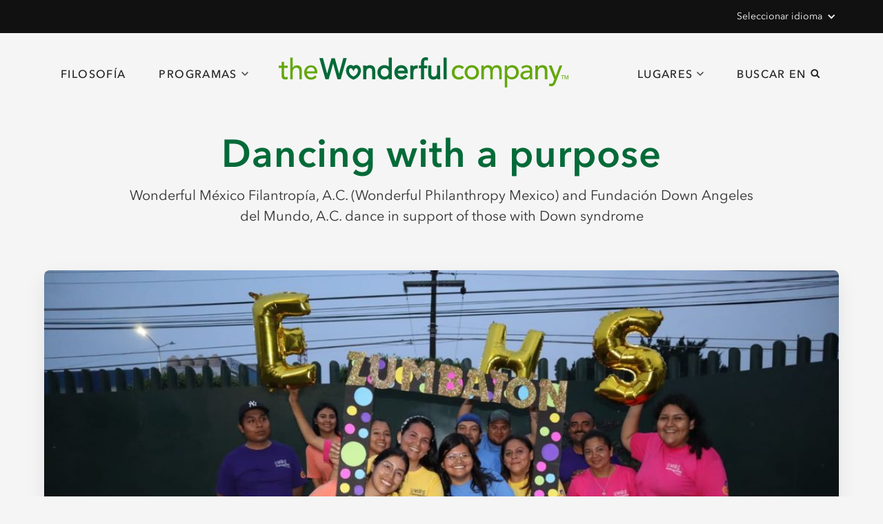

--- FILE ---
content_type: text/html; charset=utf-8
request_url: https://es.csr.wonderful.com/articles/dancing-with-a-purpose
body_size: 13368
content:
<!DOCTYPE html><!-- This site was created in Webflow. https://webflow.com --><!-- Last Published: Wed Jan 21 2026 23:58:07 GMT+0000 (Coordinated Universal Time) --><html data-wf-domain="es.csr.wonderful.com" data-wf-page="621d394fa073196475f45e74" data-wf-site="6197cc15f6ae6db8354e2af4" lang="es" data-wf-collection="621d394fa07319075af45e72" data-wf-item-slug="dancing-with-a-purpose" data-wg-translated="es"><head><meta charset="utf-8"><title>Dancing with a purpose  | Wonderful CSR</title><link rel="alternate" hrefLang="x-default" href="https://es.csr.wonderful.com/articles/dancing-with-a-purpose"><link rel="alternate" hrefLang="en-US" href="https://es.csr.wonderful.com/articles/dancing-with-a-purpose"><link rel="alternate" hrefLang="fr" href="https://es.csr.wonderful.com/fr/articles/dancing-with-a-purpose"><link rel="alternate" hrefLang="zh" href="https://es.csr.wonderful.com/zh/articles/dancing-with-a-purpose"><link rel="alternate" hrefLang="es" href="https://es.csr.wonderful.com/es/articles/dancing-with-a-purpose"><meta content="Wonderful México Filantropía, A.C. (Wonderful Philanthropy Mexico) and Fundación Down Angeles del Mundo, A.C. dance in support of those with Down syndrome" name="description"><meta content="Dancing with a purpose  | Wonderful CSR" property="og:title"><meta content="Wonderful México Filantropía, A.C. (Wonderful Philanthropy Mexico) and Fundación Down Angeles del Mundo, A.C. dance in support of those with Down syndrome" property="og:description"><meta content="https://cdn.prod.website-files.com/621d34b1395c9811cef11ae2/66a0227ac5b87cf92b85620a_Imagen%20de%20WhatsApp%202024-04-18%20a%20las%2012.35.07_4b7ada0b.jpg" property="og:image"><meta content="Dancing with a purpose  | Wonderful CSR" property="twitter:title"><meta content="Wonderful México Filantropía, A.C. (Wonderful Philanthropy Mexico) and Fundación Down Angeles del Mundo, A.C. dance in support of those with Down syndrome" property="twitter:description"><meta content="https://cdn.prod.website-files.com/621d34b1395c9811cef11ae2/66a0227ac5b87cf92b85620a_Imagen%20de%20WhatsApp%202024-04-18%20a%20las%2012.35.07_4b7ada0b.jpg" property="twitter:image"><meta property="og:type" content="website"><meta content="summary_large_image" name="twitter:card"><meta content="width=device-width, initial-scale=1" name="viewport"><meta content="Webflow" name="generator"><link href="https://cdn.prod.website-files.com/6197cc15f6ae6db8354e2af4/css/wonderful-csr.webflow.shared.3d32d2bc7.css" rel="stylesheet" type="text/css" integrity="sha384-PTLSvHUIkYsGxr1Uv0e4bl1TBqVD1sB5wof561I/eg9mlB8afXXiURNdbXldqGXP" crossorigin="anonymous"><script src="https://use.typekit.net/fdy0hyg.js" type="text/javascript"></script><script type="text/javascript">try{Typekit.load();}catch(e){}</script><script type="text/javascript">!function(o,c){var n=c.documentElement,t=" w-mod-";n.className+=t+"js",("ontouchstart"in o||o.DocumentTouch&&c instanceof DocumentTouch)&&(n.className+=t+"touch")}(window,document);</script><link href="https://cdn.prod.website-files.com/6197cc15f6ae6db8354e2af4/622648fa71683d3e07dc0eab_favicon.png" rel="shortcut icon" type="image/x-icon"><link href="https://cdn.prod.website-files.com/6197cc15f6ae6db8354e2af4/622648fd98aa3e6498ba583c_webclip.png" rel="apple-touch-icon"><script async="" src="https://www.googletagmanager.com/gtag/js?id=G-P2BVJ8K412"></script><script type="text/javascript">window.dataLayer = window.dataLayer || [];function gtag(){dataLayer.push(arguments);}gtag('set', 'developer_id.dZGVlNj', true);gtag('js', new Date());gtag('config', 'G-P2BVJ8K412', {'optimize_id': 'GTM-KX7QNMV'});</script><meta name="robots">
<link rel="stylesheet" href="https://use.typekit.net/fdy0hyg.css">
<link rel="preconnect" href="https://cdn.fonts.net">
<link href="https://cdn.fonts.net/kit/d18b7bec-08f9-4c6a-9b81-2e8211d84b12/d18b7bec-08f9-4c6a-9b81-2e8211d84b12.css" rel="stylesheet">
<script async="" type="text/javascript" src="https://static.klaviyo.com/onsite/js/klaviyo.js?company_id=UV7ZJV"></script>
<style>
@media screen and (max-width: 479px) {
	.w-richtext p,
  	.w-richtext li {
    	font-size: 1rem;
    	line-height: 1.75rem;
	} 
}
  body {
    font-family: 'AvenirNextRegular', sans-serif;
  }
  .bold-text, .text-link-flex, strong {
    font-family: 'AvenirNextBold', sans-serif;
  }
  h1, h2, h3, h4, .location-flex {
    font-family: 'AvenirNextDemi', sans-serif;
  }
  .nav-link, .program-card-label, .button, .h2-smaller, .location-tabs-single, .footer-link-title {
    font-family: 'AvenirNextMedium', sasns-serif;
  }
.footer-link-flex .w-dropdown {
  margin-left: 0;
  }
* {
  -webkit-font-smoothing: antialiased;
  -moz-osx-font-smoothing: grayscale;
  font-weight: 400;
}
.nav-link.light,
.light-shadow {
		text-shadow: 0 2px 8px rgba(0,0,0,0.75);
}
.nav-link.light.dark {
		text-shadow: none;
}
.button,
.button-shape,
.dropdown-icon,
.text-link-arrow,
.program-card,
.l4,
.image-hover,
.location-tabs-single,
.footer-text-link.ext:after,
.external-button,
.external-button .external-icon {
		-webkit-transition: all 350ms ease;
       -moz-transition: all 350ms ease;
    				transition: all 350ms ease;
}
		.button:hover .button-shape {
    		transform: scale(1.1,1.05);
    }
.nav-link:hover .dropdown-icon {
		margin-top: 4px;
}
.text-link-flex:hover .text-link-arrow {
		transform: scale(1.2,1);
    transform-origin: 0 0;
}
.news-signup-text-field::placeholder {
		color: #bbb;
    font-size: 1rem;
    line-height: 1.5rem;
}
.program-card:hover {
		transform: translate(0,-6px);
    box-shadow: 0 0 20px 0px rgba(0,0,0,0.16);
}
.text-media-columns:last-child {
		margin-bottom: 32px;
}
.social-link-icon:first-child {
		margin-left: 0;
}
.image-wrapper:hover .image-hover {
		opacity: 1;
}
.location-tabs-single:hover {
		transform: translateY(-6px);
}
.program-card:hover .l4 {
    transform: translate(3px,-3px);
}
.w-richtext img {
		border-radius: 4px;
    }
    a.ext:after,
  	.footer-text-link.ext:after {
        width: 12px;
        height: 12px;
        margin-left: 6px;
        display: inline-block;
        position: relative;
		content: url(https://cdn.prod.website-files.com/6197cc15f6ae6db8354e2af4/6304e542f418dd8fac1b9fbc_icon--arrow__diag.svg);
    }
      	a.ext:hover:after,
  		.footer-text-link.ext:hover:after{
        		transform: translate(4px,-4px);
            }
.external-button:hover {
 		transform: translateY(-4px);
}
		.external-button:hover .external-icon {
    		transform: translate(3px, -3px);
    }
  .full-scrim-image {
  		-webkit-transform: translateZ(0);
			-webkit-backface-visibility: hidden;
  }
@media screen and (991px <= width <= 1200px) {
	.priorities-grid.four {
    	grid-template-columns: 1fr 1fr;
	}
  		.priorities-grid.four .priorities-single.flex {
          	width: 100%;
 		}
}
</style><style>
.w-richtext img {
	margin: 2rem auto;
}
.l4 {
		-webkit-transition: all 250ms ease;
    -moz-transition: all 250ms ease;
		transition: all 250ms ease;
}
.program-card:hover .l4 {
		-webkit-transform: translate(3px,-3px);
		-moz-transform: translate(3px,-3px);
		transform: translate(3px,-3px);
}
h2 {
		font-size: 1.75rem;
    line-height: 2rem;
    margin: 0 0 32px;
}
.sub-hero {
		padding-bottom: 72px;
}
@media screen and (min-width: 480px) {
    .w-richtext p,
    .w-richtext li {
        color: #4b4b4b;
        font-size: 1.25rem;
        line-height: 1.875rem;
    }
}
		.w-richtext p {
    		margin-bottom: 24px;
    }
		.w-richtext li {
    		margin-bottom: 8px;
    }
		.w-richtext p:last-child,
    .w-richtext li:last-child {
    		margin-bottom: 0;
    }
.flex-centered h3:first-child {
		margin-right: 10px;
}
.clickable {
		-webkit-transition: all 250ms ease;
    	 -moz-transition: all 250ms ease;
    				transition: all 250ms ease;
}
		.clickable:hover {
    		text-decoration: underline;
    }
@media only screen and (max-width: 767px) {
		.w-richtext p {
  			font-size: 1rem;
  			line-height: 1.625rem;
  	}
    h2 {
    		margin-bottom: 16px;
    }
}
</style><script type="application/json" id="weglot-data">{"allLanguageUrls":{"en":"https://csr.wonderful.com/articles/dancing-with-a-purpose","es":"https://es.csr.wonderful.com/articles/dancing-with-a-purpose","zh":"https://zh.csr.wonderful.com/articles/dancing-with-a-purpose","fj":"https://fj.csr.wonderful.com/articles/dancing-with-a-purpose","fr":"https://fr.csr.wonderful.com/articles/dancing-with-a-purpose"},"originalCanonicalUrl":"https://csr.wonderful.com/articles/dancing-with-a-purpose","originalPath":"/articles/dancing-with-a-purpose","settings":{"auto_switch":true,"auto_switch_fallback":null,"category":7,"custom_settings":{"button_style":{"with_name":true,"full_name":true,"is_dropdown":true,"with_flags":false,"flag_type":"rectangle_mat","custom_css":".weglot-container {\r\n  display: none;\r\n}\r\n.country-selector .wg-li {\r\n  font-size: 16px;\r\n}\r\n.country-selector a {\r\n  color: white;\r\n  -webkit-transition: all 250ms ease;\r\n  transition: all 250ms ease;\r\n}\r\n\t.country-selector a:hover {\r\n      opacity: 0.8;\r\n      color: white;\r\n}\r\n.wg-drop.country-selector {\r\n  background-color: #111;\r\n}\r\n.wg-drop.country-selector .wgcurrent {\r\n  border: none;\r\n}\r\n.wg-drop.country-selector ul {\r\n  background: #111;\r\n  border: none;\r\n}\r\n.wg-drop.country-selector .wgcurrent:after {\r\n  background-image: url('https://assets-global.website-files.com/6197cc15f6ae6db8354e2af4/6217dbb23fd43700bf300d21_icon--chevron__white.svg');\r\n}\r\n.wg-drop.country-selector.closed .wgcurrent:after {\r\n  transform: none;\r\n}\r\n.wg-drop.country-selector.open .wgcurrent:after {\r\n  transform: rotate(180deg);\r\n}"},"switchers":[{"style":{"with_name":true,"with_flags":false,"full_name":true,"is_dropdown":true,"invert_flags":true,"flag_type":"rectangle_mat"},"opts":{"close_outside_click":true},"location":{"target":".weglot-switcher","sibling":null}}],"translate_search":false,"loading_bar":true,"hide_switcher":false,"translate_images":false,"subdomain":false,"wait_transition":true,"dynamic":""},"deleted_at":null,"dynamics":[],"excluded_blocks":[{"value":".weglot-dropdown-list","description":"Language Dropdown"}],"excluded_paths":[],"external_enabled":false,"host":"csr.wonderful.com","is_dns_set":false,"is_https":true,"language_from":"en","language_from_custom_flag":null,"language_from_custom_name":null,"languages":[{"connect_host_destination":{"is_dns_set":true,"created_on_aws":1684951294,"host":"es.csr.wonderful.com"},"custom_code":null,"custom_flag":null,"custom_local_name":null,"custom_name":null,"enabled":true,"language_to":"es"},{"connect_host_destination":{"is_dns_set":true,"created_on_aws":1684951294,"host":"zh.csr.wonderful.com"},"custom_code":null,"custom_flag":null,"custom_local_name":null,"custom_name":null,"enabled":true,"language_to":"zh"},{"connect_host_destination":{"is_dns_set":true,"created_on_aws":1684951294,"host":"fj.csr.wonderful.com"},"custom_code":null,"custom_flag":null,"custom_local_name":null,"custom_name":null,"enabled":true,"language_to":"fj"},{"connect_host_destination":{"is_dns_set":true,"created_on_aws":1684951294,"host":"fr.csr.wonderful.com"},"custom_code":null,"custom_flag":null,"custom_local_name":null,"custom_name":null,"enabled":true,"language_to":"fr"}],"media_enabled":false,"page_views_enabled":false,"technology_id":13,"technology_name":"Webflow","translation_engine":3,"url_type":"SUBDOMAIN","versions":{"translation":1688069488}}}</script>
<script async="" src="https://cdn.weglot.com/weglot.min.js?api_key=wg_9598326824f73404d96e8cd08d31634f0&hide_switcher=true" type="text/javascript"></script><link href="https://csr.wonderful.com/articles/dancing-with-a-purpose" hreflang="en" rel="alternate"><link href="https://es.csr.wonderful.com/articles/dancing-with-a-purpose" hreflang="es" rel="alternate"><link href="https://zh.csr.wonderful.com/articles/dancing-with-a-purpose" hreflang="zh" rel="alternate"><link href="https://fj.csr.wonderful.com/articles/dancing-with-a-purpose" hreflang="fj" rel="alternate"><link href="https://fr.csr.wonderful.com/articles/dancing-with-a-purpose" hreflang="fr" rel="alternate"></head><body class="grey"><div class="weglot-switcher"><div data-hover="false" data-delay="0" data-w-id="adb3d5d2-4b3d-83ad-b3f9-0137d128dc17" class="weglot-dropdown hidden w-dropdown"><div class="dropdown-toggle w-dropdown-toggle"><div class="transparent-text arrow w-icon-dropdown-toggle"></div><div class="transparent-text">Seleccionar idioma</div></div><nav class="weglot-dropdown-list w-dropdown-list" data-wg-notranslate=""><a href="https://csr.wonderful.com/" class="weglot-dropdown-link w-dropdown-link">English</a><a href="https://es.csr.wonderful.com/" class="weglot-dropdown-link w-dropdown-link">Español</a><a href="https://zh.csr.wonderful.com/" class="weglot-dropdown-link w-dropdown-link">中文 (简体)</a><a href="https://fj.csr.wonderful.com/" class="weglot-dropdown-link w-dropdown-link">Vosa Vakaviti</a><a href="https://fr.csr.wonderful.com/" class="weglot-dropdown-link w-dropdown-link">Français</a></nav></div><div data-hover="false" data-delay="0" class="localization-dropdown w-dropdown"><div class="dropdown-toggle w-dropdown-toggle"><div class="white-text w-icon-dropdown-toggle"></div><div class="white-text">Seleccionar idioma</div></div><nav class="weglot-dropdown-list w-dropdown-list" data-wg-notranslate=""><div class="w-locales-list"><div role="list" class="locales-list w-locales-items"><div role="listitem" class="locales-list-item w-locales-item"><a hreflang="en-US" href="/articles/dancing-with-a-purpose" aria-current="page" class="white-text w--current">English (United States)</a></div><div role="listitem" class="locales-list-item w-locales-item"><a hreflang="fr" href="/fr/articles/dancing-with-a-purpose" class="white-text">French (Standard)</a></div><div role="listitem" class="locales-list-item w-locales-item"><a hreflang="zh" href="/zh/articles/dancing-with-a-purpose" class="white-text">Chinese</a></div><div role="listitem" class="locales-list-item w-locales-item"><a hreflang="es" href="/es/articles/dancing-with-a-purpose" class="white-text">Spanish</a></div></div></div></nav></div></div><div class="w-embed"><style>
.rich-text-title h1 {
		color: var(--dark-green-primary);
}
.rich-text-title h1 sup {
		font-size: 35%;
    top: -1.25em;
}
</style></div><div class="relative"><div data-animation="default" data-collapse="none" data-duration="400" data-easing="ease" data-easing2="ease" role="banner" class="navbar w-nav"><a href="#" class="skip-nav w-button">Ir al contenido</a><div class="content-outer flex w-container"><a href="/?r=0" class="brand-button w-inline-block"><img src="https://cdn.prod.website-files.com/6197cc15f6ae6db8354e2af4/6217d9a81b019fe3ff99d38d_logo--twc__color.svg" loading="lazy" alt="The Wonderful Company" class="nav-image"></a></div><a aria-label="menu" scroll="disable" href="#" class="nav-menu-trigger w-inline-block"><img src="https://cdn.prod.website-files.com/6197cc15f6ae6db8354e2af4/62d81ae5557c2a6af8904cc2_icon--open__dark.svg" loading="lazy" alt="" class="nav-icon"></a><div id="mobile-menu" class="mobile-nav-wrapper"><div class="mobile-nav-flex center"><a href="#" class="brand-button mobile w-inline-block"><img src="https://cdn.prod.website-files.com/6197cc15f6ae6db8354e2af4/6217d9a81b019fe3ff99d38d_logo--twc__color.svg" loading="lazy" alt="" class="brand-image"></a></div><div class="mobile-nav-container"><div class="mobile-nav-flex"><a href="/our-philosophy" class="mobile-nav-link">Filosofía</a><div data-hover="false" data-delay="0" class="mobile-dropdown-wrap w-dropdown"><div class="mobile-dropdown-toggle w-dropdown-toggle"><img src="https://cdn.prod.website-files.com/6197cc15f6ae6db8354e2af4/6217dbb2d4db281b95f44786_icon--chevron__dark.svg" loading="lazy" alt="" class="mobile-dropdown-icon"><div class="mobile-nav-link">Programas</div></div><nav class="dropdown-list w-dropdown-list"><div class="w-layout-grid mobile-dropdown-grid"><a href="/programs/education" class="dropdown-grid-single w-inline-block"><img src="https://cdn.prod.website-files.com/6197cc15f6ae6db8354e2af4/62e4073aa91d31924eb77795_education%402x.jpg" loading="lazy" sizes="100vw" srcset="https://cdn.prod.website-files.com/6197cc15f6ae6db8354e2af4/62e4073aa91d31924eb77795_education%402x-p-500.jpg 500w, https://cdn.prod.website-files.com/6197cc15f6ae6db8354e2af4/62e4073aa91d31924eb77795_education%402x.jpg 640w" alt="" class="dropdown-image"><div class="border education"></div><div class="hover-card-info no-x"><div class="label">Educación</div></div></a><a href="/programs/wellness" class="dropdown-grid-single w-inline-block"><img src="https://cdn.prod.website-files.com/6197cc15f6ae6db8354e2af4/63065b2388985e8db12caf01_CV_2016_WonderfulWellness_BDuthiePhoto_0585_rgb-1.jpg" loading="lazy" sizes="100vw" srcset="https://cdn.prod.website-files.com/6197cc15f6ae6db8354e2af4/63065b2388985e8db12caf01_CV_2016_WonderfulWellness_BDuthiePhoto_0585_rgb-1-p-500.jpg 500w, https://cdn.prod.website-files.com/6197cc15f6ae6db8354e2af4/63065b2388985e8db12caf01_CV_2016_WonderfulWellness_BDuthiePhoto_0585_rgb-1-p-800.jpg 800w, https://cdn.prod.website-files.com/6197cc15f6ae6db8354e2af4/63065b2388985e8db12caf01_CV_2016_WonderfulWellness_BDuthiePhoto_0585_rgb-1.jpg 1000w" alt="" class="dropdown-image"><div class="border wellness"></div><div class="hover-card-info no-x"><div class="label">Salud y bienestar</div></div></a><a href="/programs/community" class="dropdown-grid-single w-inline-block"><img src="https://cdn.prod.website-files.com/6197cc15f6ae6db8354e2af4/6309065da9a833449f2b4253_Community-Header_Las_Lomas_Lindas_0333_rgb.jpg" loading="lazy" sizes="100vw" srcset="https://cdn.prod.website-files.com/6197cc15f6ae6db8354e2af4/6309065da9a833449f2b4253_Community-Header_Las_Lomas_Lindas_0333_rgb-p-500.jpg 500w, https://cdn.prod.website-files.com/6197cc15f6ae6db8354e2af4/6309065da9a833449f2b4253_Community-Header_Las_Lomas_Lindas_0333_rgb-p-800.jpg 800w, https://cdn.prod.website-files.com/6197cc15f6ae6db8354e2af4/6309065da9a833449f2b4253_Community-Header_Las_Lomas_Lindas_0333_rgb-p-1080.jpg 1080w, https://cdn.prod.website-files.com/6197cc15f6ae6db8354e2af4/6309065da9a833449f2b4253_Community-Header_Las_Lomas_Lindas_0333_rgb-p-1600.jpg 1600w, https://cdn.prod.website-files.com/6197cc15f6ae6db8354e2af4/6309065da9a833449f2b4253_Community-Header_Las_Lomas_Lindas_0333_rgb.jpg 1900w" alt="" class="dropdown-image"><div class="border comm"></div><div class="hover-card-info no-x"><div class="label">Comunidad</div></div></a><a href="/programs/sustainability" class="dropdown-grid-single w-inline-block"><img src="https://cdn.prod.website-files.com/6197cc15f6ae6db8354e2af4/62fc3e4e4b9bd7511abd6ecd_POM-Wonderful-Solar-Farm-1%20(2).jpg" loading="lazy" sizes="100vw" srcset="https://cdn.prod.website-files.com/6197cc15f6ae6db8354e2af4/62fc3e4e4b9bd7511abd6ecd_POM-Wonderful-Solar-Farm-1%20(2)-p-500.jpg 500w, https://cdn.prod.website-files.com/6197cc15f6ae6db8354e2af4/62fc3e4e4b9bd7511abd6ecd_POM-Wonderful-Solar-Farm-1%20(2)-p-800.jpg 800w, https://cdn.prod.website-files.com/6197cc15f6ae6db8354e2af4/62fc3e4e4b9bd7511abd6ecd_POM-Wonderful-Solar-Farm-1%20(2)-p-1080.jpg 1080w, https://cdn.prod.website-files.com/6197cc15f6ae6db8354e2af4/62fc3e4e4b9bd7511abd6ecd_POM-Wonderful-Solar-Farm-1%20(2).jpg 1649w" alt="" class="dropdown-image"><div class="border sustain"></div><div class="hover-card-info no-x"><div class="label">Sostenibilidad</div></div></a><a href="/programs/art-culture" class="dropdown-grid-single w-inline-block"><img src="https://cdn.prod.website-files.com/6197cc15f6ae6db8354e2af4/62f1774df0f75f2b0328c682_arts_culture_menu.jpg" loading="lazy" sizes="100vw" srcset="https://cdn.prod.website-files.com/6197cc15f6ae6db8354e2af4/62f1774df0f75f2b0328c682_arts_culture_menu-p-500.jpg 500w, https://cdn.prod.website-files.com/6197cc15f6ae6db8354e2af4/62f1774df0f75f2b0328c682_arts_culture_menu-p-800.jpg 800w, https://cdn.prod.website-files.com/6197cc15f6ae6db8354e2af4/62f1774df0f75f2b0328c682_arts_culture_menu.jpg 800w" alt="" class="dropdown-image"><div class="border beyond"></div><div class="hover-card-info no-x"><div class="label">Arte y cultura</div></div></a></div></nav></div><div data-hover="false" data-delay="0" class="mobile-dropdown-wrap w-dropdown"><div class="mobile-dropdown-toggle w-dropdown-toggle"><img src="https://cdn.prod.website-files.com/6197cc15f6ae6db8354e2af4/6217dbb2d4db281b95f44786_icon--chevron__dark.svg" loading="lazy" alt="" class="mobile-dropdown-icon"><div class="mobile-nav-link">Lugares</div></div><nav class="dropdown-list w-dropdown-list"><div class="w-layout-grid mobile-dropdown-grid"><a href="/locations/central-valley" class="dropdown-grid-single w-inline-block"><img srcset="https://cdn.prod.website-files.com/6197cc15f6ae6db8354e2af4/62d4b2c4708378591c91e481_CV_2018_Lost_Hills_Park_Aerial_0387_dl_rgb-p-500.jpg 500w, https://cdn.prod.website-files.com/6197cc15f6ae6db8354e2af4/62d4b2c4708378591c91e481_CV_2018_Lost_Hills_Park_Aerial_0387_dl_rgb-p-800.jpg 800w, https://cdn.prod.website-files.com/6197cc15f6ae6db8354e2af4/62d4b2c4708378591c91e481_CV_2018_Lost_Hills_Park_Aerial_0387_dl_rgb-p-1080.jpg 1080w, https://cdn.prod.website-files.com/6197cc15f6ae6db8354e2af4/62d4b2c4708378591c91e481_CV_2018_Lost_Hills_Park_Aerial_0387_dl_rgb-p-1600.jpg 1600w, https://cdn.prod.website-files.com/6197cc15f6ae6db8354e2af4/62d4b2c4708378591c91e481_CV_2018_Lost_Hills_Park_Aerial_0387_dl_rgb.jpg 2000w" loading="lazy" sizes="100vw" src="https://cdn.prod.website-files.com/6197cc15f6ae6db8354e2af4/62d4b2c4708378591c91e481_CV_2018_Lost_Hills_Park_Aerial_0387_dl_rgb.jpg" alt="" class="dropdown-image round"><div class="hover-card-info center"><div class="label">California's Central Valley</div></div></a><a href="/locations/californias-wine-country" class="dropdown-grid-single w-inline-block"><img srcset="https://cdn.prod.website-files.com/6197cc15f6ae6db8354e2af4/62f16d4f60843f79575768b8_JV_2016_Tasting_Twilight_02b_rgb%20(1)-p-500.jpg 500w, https://cdn.prod.website-files.com/6197cc15f6ae6db8354e2af4/62f16d4f60843f79575768b8_JV_2016_Tasting_Twilight_02b_rgb%20(1)-p-800.jpg 800w, https://cdn.prod.website-files.com/6197cc15f6ae6db8354e2af4/62f16d4f60843f79575768b8_JV_2016_Tasting_Twilight_02b_rgb%20(1)-p-1080.jpg 1080w, https://cdn.prod.website-files.com/6197cc15f6ae6db8354e2af4/62f16d4f60843f79575768b8_JV_2016_Tasting_Twilight_02b_rgb%20(1).jpg 1262w" loading="lazy" sizes="100vw" src="https://cdn.prod.website-files.com/6197cc15f6ae6db8354e2af4/62f16d4f60843f79575768b8_JV_2016_Tasting_Twilight_02b_rgb%20(1).jpg" alt="" class="dropdown-image round"><div class="hover-card-info center"><div class="label">California's Wine Country</div></div></a><a href="/locations/los-angeles" class="dropdown-grid-single w-inline-block"><img srcset="https://cdn.prod.website-files.com/6197cc15f6ae6db8354e2af4/62ead707ca073d4d00f3de5b_PH_2018_LACMA_Resnick_Pavillion_02_rgb-p-500.jpg 500w, https://cdn.prod.website-files.com/6197cc15f6ae6db8354e2af4/62ead707ca073d4d00f3de5b_PH_2018_LACMA_Resnick_Pavillion_02_rgb-p-800.jpg 800w, https://cdn.prod.website-files.com/6197cc15f6ae6db8354e2af4/62ead707ca073d4d00f3de5b_PH_2018_LACMA_Resnick_Pavillion_02_rgb-p-1080.jpg 1080w, https://cdn.prod.website-files.com/6197cc15f6ae6db8354e2af4/62ead707ca073d4d00f3de5b_PH_2018_LACMA_Resnick_Pavillion_02_rgb-p-1600.jpg 1600w, https://cdn.prod.website-files.com/6197cc15f6ae6db8354e2af4/62ead707ca073d4d00f3de5b_PH_2018_LACMA_Resnick_Pavillion_02_rgb.jpg 2000w" loading="lazy" sizes="100vw" src="https://cdn.prod.website-files.com/6197cc15f6ae6db8354e2af4/62ead707ca073d4d00f3de5b_PH_2018_LACMA_Resnick_Pavillion_02_rgb.jpg" alt="" class="dropdown-image round"><div class="hover-card-info center"><div class="label">Los Angeles</div></div></a><a href="/locations/fiji" class="dropdown-grid-single w-inline-block"><img srcset="https://cdn.prod.website-files.com/6197cc15f6ae6db8354e2af4/62e159153fd1be6dc7b10ff4_community-p-500.jpg 500w, https://cdn.prod.website-files.com/6197cc15f6ae6db8354e2af4/62e159153fd1be6dc7b10ff4_community-p-800.jpg 800w, https://cdn.prod.website-files.com/6197cc15f6ae6db8354e2af4/62e159153fd1be6dc7b10ff4_community.jpg 1067w" loading="lazy" sizes="100vw" src="https://cdn.prod.website-files.com/6197cc15f6ae6db8354e2af4/62e159153fd1be6dc7b10ff4_community.jpg" alt="" class="dropdown-image round"><div class="hover-card-info center"><div class="label">Fiji</div></div></a><a href="/locations/global" class="dropdown-grid-single w-inline-block"><img srcset="https://cdn.prod.website-files.com/6197cc15f6ae6db8354e2af4/62dac144a859344d4021097a_places--global__sm-p-500.jpg 500w, https://cdn.prod.website-files.com/6197cc15f6ae6db8354e2af4/62dac144a859344d4021097a_places--global__sm-p-800.jpg 800w, https://cdn.prod.website-files.com/6197cc15f6ae6db8354e2af4/62dac144a859344d4021097a_places--global__sm.jpg 1000w" loading="lazy" sizes="100vw" src="https://cdn.prod.website-files.com/6197cc15f6ae6db8354e2af4/62dac144a859344d4021097a_places--global__sm.jpg" alt="" class="dropdown-image round"><div class="hover-card-info center"><div class="label">Global</div></div></a></div></nav></div><div data-hover="false" data-delay="0" class="mobile-dropdown-wrap w-dropdown"><div class="mobile-dropdown-toggle w-dropdown-toggle"><img src="https://cdn.prod.website-files.com/6197cc15f6ae6db8354e2af4/634820c598d9af5f08a66a5c_icon--search__dark.svg" loading="lazy" alt="" class="mobile-dropdown-icon"><div class="mobile-nav-link">Buscar en</div></div><nav class="dropdown-list search w-dropdown-list"><form action="/search" class="search-field-wrapper no-margin w-form"><input class="search-input w-input" maxlength="256" name="query" placeholder="Buscar algo" type="search" id="search" required=""><input type="submit" class="button green relative search w-button" value="Buscar en"></form></nav></div></div></div><a aria-label="close menu" scroll="enable" data-w-id="1f2512a1-481b-3aff-8f8f-3d8389b2c4e5" href="#" class="close-button w-inline-block"><img src="https://cdn.prod.website-files.com/6197cc15f6ae6db8354e2af4/62d814fca559e04a408dd2c3_icon--close.svg" loading="lazy" alt="" class="close-icon"></a></div><div class="content-outer hide-m w-container"><nav role="navigation" class="nav-flex w-nav-menu"><div class="nav-middle"><div class="nav-flex-left"><a href="/our-philosophy" class="nav-link dark w-nav-link">Filosofía</a><div data-hover="false" data-delay="0" class="dropdown-trigger w-dropdown"><div class="nav-link drop dark w-dropdown-toggle"><div>Programas</div><img src="https://cdn.prod.website-files.com/6197cc15f6ae6db8354e2af4/621ce716a19d5408a188a083_icon--chevron__grey.svg" loading="lazy" alt="" class="dropdown-icon _1"></div><nav class="nav-dropdown-wrap w-dropdown-list"><div class="w-layout-grid dropdown-grid"><a href="/programs/education" class="dropdown-grid-single w-inline-block"><img src="https://cdn.prod.website-files.com/6197cc15f6ae6db8354e2af4/62e4073aa91d31924eb77795_education%402x.jpg" loading="lazy" sizes="100vw" srcset="https://cdn.prod.website-files.com/6197cc15f6ae6db8354e2af4/62e4073aa91d31924eb77795_education%402x-p-500.jpg 500w, https://cdn.prod.website-files.com/6197cc15f6ae6db8354e2af4/62e4073aa91d31924eb77795_education%402x.jpg 640w" alt="" class="dropdown-image"><div class="small-border educat"></div><div class="hover-card-info no-x"><div class="label">Educación</div></div></a><a href="/programs/wellness" class="dropdown-grid-single w-inline-block"><img src="https://cdn.prod.website-files.com/6197cc15f6ae6db8354e2af4/63065b2388985e8db12caf01_CV_2016_WonderfulWellness_BDuthiePhoto_0585_rgb-1.jpg" loading="lazy" sizes="100vw" srcset="https://cdn.prod.website-files.com/6197cc15f6ae6db8354e2af4/63065b2388985e8db12caf01_CV_2016_WonderfulWellness_BDuthiePhoto_0585_rgb-1-p-500.jpg 500w, https://cdn.prod.website-files.com/6197cc15f6ae6db8354e2af4/63065b2388985e8db12caf01_CV_2016_WonderfulWellness_BDuthiePhoto_0585_rgb-1-p-800.jpg 800w, https://cdn.prod.website-files.com/6197cc15f6ae6db8354e2af4/63065b2388985e8db12caf01_CV_2016_WonderfulWellness_BDuthiePhoto_0585_rgb-1.jpg 1000w" alt="" class="dropdown-image"><div class="small-border wellness"></div><div class="hover-card-info no-x"><div class="label">Salud y bienestar</div></div></a><a href="/programs/community" class="dropdown-grid-single w-inline-block"><img src="https://cdn.prod.website-files.com/6197cc15f6ae6db8354e2af4/6309065da9a833449f2b4253_Community-Header_Las_Lomas_Lindas_0333_rgb.jpg" loading="lazy" sizes="100vw" srcset="https://cdn.prod.website-files.com/6197cc15f6ae6db8354e2af4/6309065da9a833449f2b4253_Community-Header_Las_Lomas_Lindas_0333_rgb-p-500.jpg 500w, https://cdn.prod.website-files.com/6197cc15f6ae6db8354e2af4/6309065da9a833449f2b4253_Community-Header_Las_Lomas_Lindas_0333_rgb-p-800.jpg 800w, https://cdn.prod.website-files.com/6197cc15f6ae6db8354e2af4/6309065da9a833449f2b4253_Community-Header_Las_Lomas_Lindas_0333_rgb-p-1080.jpg 1080w, https://cdn.prod.website-files.com/6197cc15f6ae6db8354e2af4/6309065da9a833449f2b4253_Community-Header_Las_Lomas_Lindas_0333_rgb-p-1600.jpg 1600w, https://cdn.prod.website-files.com/6197cc15f6ae6db8354e2af4/6309065da9a833449f2b4253_Community-Header_Las_Lomas_Lindas_0333_rgb.jpg 1900w" alt="" class="dropdown-image"><div class="small-border comm"></div><div class="hover-card-info no-x"><div class="label">comunidad</div></div></a><a href="/programs/sustainability" class="dropdown-grid-single w-inline-block"><img src="https://cdn.prod.website-files.com/6197cc15f6ae6db8354e2af4/62fc3e4e4b9bd7511abd6ecd_POM-Wonderful-Solar-Farm-1%20(2).jpg" loading="lazy" sizes="100vw" srcset="https://cdn.prod.website-files.com/6197cc15f6ae6db8354e2af4/62fc3e4e4b9bd7511abd6ecd_POM-Wonderful-Solar-Farm-1%20(2)-p-500.jpg 500w, https://cdn.prod.website-files.com/6197cc15f6ae6db8354e2af4/62fc3e4e4b9bd7511abd6ecd_POM-Wonderful-Solar-Farm-1%20(2)-p-800.jpg 800w, https://cdn.prod.website-files.com/6197cc15f6ae6db8354e2af4/62fc3e4e4b9bd7511abd6ecd_POM-Wonderful-Solar-Farm-1%20(2)-p-1080.jpg 1080w, https://cdn.prod.website-files.com/6197cc15f6ae6db8354e2af4/62fc3e4e4b9bd7511abd6ecd_POM-Wonderful-Solar-Farm-1%20(2).jpg 1649w" alt="" class="dropdown-image"><div class="small-border sustain"></div><div class="hover-card-info no-x"><div class="label">Sostenibilidad</div></div></a><a href="/programs/art-culture" class="dropdown-grid-single w-inline-block"><img src="https://cdn.prod.website-files.com/6197cc15f6ae6db8354e2af4/62f1774df0f75f2b0328c682_arts_culture_menu.jpg" loading="lazy" sizes="100vw" srcset="https://cdn.prod.website-files.com/6197cc15f6ae6db8354e2af4/62f1774df0f75f2b0328c682_arts_culture_menu-p-500.jpg 500w, https://cdn.prod.website-files.com/6197cc15f6ae6db8354e2af4/62f1774df0f75f2b0328c682_arts_culture_menu-p-800.jpg 800w, https://cdn.prod.website-files.com/6197cc15f6ae6db8354e2af4/62f1774df0f75f2b0328c682_arts_culture_menu.jpg 800w" alt="" class="dropdown-image"><div class="small-border beyond"></div><div class="hover-card-info no-x"><div class="label">Arte y cultura</div></div></a></div></nav></div></div><a href="/?r=0" class="brand-button w-inline-block"><img src="https://cdn.prod.website-files.com/6197cc15f6ae6db8354e2af4/6217d9a81b019fe3ff99d38d_logo--twc__color.svg" loading="lazy" alt="The Wonderful Company" class="nav-image"></a><div class="nav-flex-right"><div data-hover="false" data-delay="0" class="dropdown-trigger w-dropdown"><div class="nav-link drop dark w-dropdown-toggle"><div>Lugares</div><img src="https://cdn.prod.website-files.com/6197cc15f6ae6db8354e2af4/621ce716a19d5408a188a083_icon--chevron__grey.svg" loading="lazy" alt="" class="dropdown-icon _1"></div><nav class="nav-dropdown-wrap w-dropdown-list"><div class="w-layout-grid dropdown-grid"><a href="/locations/central-valley" class="dropdown-grid-single w-inline-block"><img srcset="https://cdn.prod.website-files.com/6197cc15f6ae6db8354e2af4/62f16a6bccb5325c223e0133_CV_2018_05_WCPA_Campus_Aerials_50_rgb%20(1)-p-500.jpg 500w, https://cdn.prod.website-files.com/6197cc15f6ae6db8354e2af4/62f16a6bccb5325c223e0133_CV_2018_05_WCPA_Campus_Aerials_50_rgb%20(1)-p-800.jpg 800w, https://cdn.prod.website-files.com/6197cc15f6ae6db8354e2af4/62f16a6bccb5325c223e0133_CV_2018_05_WCPA_Campus_Aerials_50_rgb%20(1)-p-1080.jpg 1080w, https://cdn.prod.website-files.com/6197cc15f6ae6db8354e2af4/62f16a6bccb5325c223e0133_CV_2018_05_WCPA_Campus_Aerials_50_rgb%20(1)-p-1600.jpg 1600w, https://cdn.prod.website-files.com/6197cc15f6ae6db8354e2af4/62f16a6bccb5325c223e0133_CV_2018_05_WCPA_Campus_Aerials_50_rgb%20(1).jpg 1750w" loading="lazy" sizes="100vw" src="https://cdn.prod.website-files.com/6197cc15f6ae6db8354e2af4/62f16a6bccb5325c223e0133_CV_2018_05_WCPA_Campus_Aerials_50_rgb%20(1).jpg" alt="" class="dropdown-image round"><div class="hover-card-info center"><div class="label">California's Central Valley</div></div></a><a href="/locations/los-angeles" class="dropdown-grid-single w-inline-block"><img srcset="https://cdn.prod.website-files.com/6197cc15f6ae6db8354e2af4/62e13eb1601d6d2302936ab2_PH_2018_LACMA_Resnick_Pavillion_02_rgb-p-500.jpg 500w, https://cdn.prod.website-files.com/6197cc15f6ae6db8354e2af4/62e13eb1601d6d2302936ab2_PH_2018_LACMA_Resnick_Pavillion_02_rgb-p-800.jpg 800w, https://cdn.prod.website-files.com/6197cc15f6ae6db8354e2af4/62e13eb1601d6d2302936ab2_PH_2018_LACMA_Resnick_Pavillion_02_rgb-p-1080.jpg 1080w, https://cdn.prod.website-files.com/6197cc15f6ae6db8354e2af4/62e13eb1601d6d2302936ab2_PH_2018_LACMA_Resnick_Pavillion_02_rgb.jpg 1280w" loading="lazy" sizes="100vw" src="https://cdn.prod.website-files.com/6197cc15f6ae6db8354e2af4/62e13eb1601d6d2302936ab2_PH_2018_LACMA_Resnick_Pavillion_02_rgb.jpg" alt="" class="dropdown-image round"><div class="hover-card-info center"><div class="label">Los Angeles</div></div></a><a href="/locations/californias-wine-country" class="dropdown-grid-single w-inline-block"><img srcset="https://cdn.prod.website-files.com/6197cc15f6ae6db8354e2af4/62f16d4f60843f79575768b8_JV_2016_Tasting_Twilight_02b_rgb%20(1)-p-500.jpg 500w, https://cdn.prod.website-files.com/6197cc15f6ae6db8354e2af4/62f16d4f60843f79575768b8_JV_2016_Tasting_Twilight_02b_rgb%20(1)-p-800.jpg 800w, https://cdn.prod.website-files.com/6197cc15f6ae6db8354e2af4/62f16d4f60843f79575768b8_JV_2016_Tasting_Twilight_02b_rgb%20(1)-p-1080.jpg 1080w, https://cdn.prod.website-files.com/6197cc15f6ae6db8354e2af4/62f16d4f60843f79575768b8_JV_2016_Tasting_Twilight_02b_rgb%20(1).jpg 1262w" loading="lazy" sizes="100vw" src="https://cdn.prod.website-files.com/6197cc15f6ae6db8354e2af4/62f16d4f60843f79575768b8_JV_2016_Tasting_Twilight_02b_rgb%20(1).jpg" alt="" class="dropdown-image round"><div class="hover-card-info center"><div class="label">California's Wine Country</div></div></a><a href="/locations/fiji" class="dropdown-grid-single w-inline-block"><img srcset="https://cdn.prod.website-files.com/6197cc15f6ae6db8354e2af4/62e159153fd1be6dc7b10ff4_community-p-500.jpg 500w, https://cdn.prod.website-files.com/6197cc15f6ae6db8354e2af4/62e159153fd1be6dc7b10ff4_community-p-800.jpg 800w, https://cdn.prod.website-files.com/6197cc15f6ae6db8354e2af4/62e159153fd1be6dc7b10ff4_community.jpg 1067w" loading="lazy" sizes="100vw" src="https://cdn.prod.website-files.com/6197cc15f6ae6db8354e2af4/62e159153fd1be6dc7b10ff4_community.jpg" alt="" class="dropdown-image round"><div class="hover-card-info center"><div class="label">Fiji</div></div></a><a href="/locations/global" class="dropdown-grid-single w-inline-block"><img srcset="https://cdn.prod.website-files.com/6197cc15f6ae6db8354e2af4/62dac144a859344d4021097a_places--global__sm-p-500.jpg 500w, https://cdn.prod.website-files.com/6197cc15f6ae6db8354e2af4/62dac144a859344d4021097a_places--global__sm-p-800.jpg 800w, https://cdn.prod.website-files.com/6197cc15f6ae6db8354e2af4/62dac144a859344d4021097a_places--global__sm.jpg 1000w" loading="lazy" sizes="100vw" src="https://cdn.prod.website-files.com/6197cc15f6ae6db8354e2af4/62dac144a859344d4021097a_places--global__sm.jpg" alt="" class="dropdown-image round"><div class="hover-card-info center"><div class="label">Global</div></div></a></div></nav></div><div data-hover="false" data-delay="0" class="dropdown-trigger w-dropdown"><div class="nav-link drop dark w-dropdown-toggle"><div>Buscar en</div><img src="https://cdn.prod.website-files.com/6197cc15f6ae6db8354e2af4/634820c598d9af5f08a66a5c_icon--search__dark.svg" loading="lazy" alt="" class="dropdown-icon _3"></div><nav class="nav-dropdown-wrap w-dropdown-list"><form action="/search" class="search-field-wrapper no-margin w-form"><input required="" name="query" placeholder="Buscar algo" type="search" maxlength="256" class="search-input w-input"><input type="submit" class="button green relative w-button" value="Buscar en"></form></nav></div></div></div></nav><div id="places-menu" class="nav-dropdown-wrap _2"><div class="w-layout-grid dropdown-grid"><a href="/locations/central-valley" class="dropdown-grid-single w-inline-block"><img srcset="https://cdn.prod.website-files.com/6197cc15f6ae6db8354e2af4/62f16a6bccb5325c223e0133_CV_2018_05_WCPA_Campus_Aerials_50_rgb%20(1)-p-500.jpg 500w, https://cdn.prod.website-files.com/6197cc15f6ae6db8354e2af4/62f16a6bccb5325c223e0133_CV_2018_05_WCPA_Campus_Aerials_50_rgb%20(1)-p-800.jpg 800w, https://cdn.prod.website-files.com/6197cc15f6ae6db8354e2af4/62f16a6bccb5325c223e0133_CV_2018_05_WCPA_Campus_Aerials_50_rgb%20(1)-p-1080.jpg 1080w, https://cdn.prod.website-files.com/6197cc15f6ae6db8354e2af4/62f16a6bccb5325c223e0133_CV_2018_05_WCPA_Campus_Aerials_50_rgb%20(1)-p-1600.jpg 1600w, https://cdn.prod.website-files.com/6197cc15f6ae6db8354e2af4/62f16a6bccb5325c223e0133_CV_2018_05_WCPA_Campus_Aerials_50_rgb%20(1).jpg 1750w" loading="lazy" sizes="100vw, 100vw" src="https://cdn.prod.website-files.com/6197cc15f6ae6db8354e2af4/62f16a6bccb5325c223e0133_CV_2018_05_WCPA_Campus_Aerials_50_rgb%20(1).jpg" alt="" class="dropdown-image round"><div class="hover-card-info center"><div class="label">California's Central Valley</div></div></a><a href="/locations/los-angeles" class="dropdown-grid-single w-inline-block"><img srcset="https://cdn.prod.website-files.com/6197cc15f6ae6db8354e2af4/62e13eb1601d6d2302936ab2_PH_2018_LACMA_Resnick_Pavillion_02_rgb-p-500.jpg 500w, https://cdn.prod.website-files.com/6197cc15f6ae6db8354e2af4/62e13eb1601d6d2302936ab2_PH_2018_LACMA_Resnick_Pavillion_02_rgb-p-800.jpg 800w, https://cdn.prod.website-files.com/6197cc15f6ae6db8354e2af4/62e13eb1601d6d2302936ab2_PH_2018_LACMA_Resnick_Pavillion_02_rgb-p-1080.jpg 1080w, https://cdn.prod.website-files.com/6197cc15f6ae6db8354e2af4/62e13eb1601d6d2302936ab2_PH_2018_LACMA_Resnick_Pavillion_02_rgb.jpg 1280w" loading="lazy" sizes="100vw, 100vw" src="https://cdn.prod.website-files.com/6197cc15f6ae6db8354e2af4/62e13eb1601d6d2302936ab2_PH_2018_LACMA_Resnick_Pavillion_02_rgb.jpg" alt="" class="dropdown-image round"><div class="hover-card-info center"><div class="label">Los Angeles</div></div></a><a href="/locations/californias-wine-country" class="dropdown-grid-single w-inline-block"><img srcset="https://cdn.prod.website-files.com/6197cc15f6ae6db8354e2af4/62f16d4f60843f79575768b8_JV_2016_Tasting_Twilight_02b_rgb%20(1)-p-500.jpg 500w, https://cdn.prod.website-files.com/6197cc15f6ae6db8354e2af4/62f16d4f60843f79575768b8_JV_2016_Tasting_Twilight_02b_rgb%20(1)-p-800.jpg 800w, https://cdn.prod.website-files.com/6197cc15f6ae6db8354e2af4/62f16d4f60843f79575768b8_JV_2016_Tasting_Twilight_02b_rgb%20(1)-p-1080.jpg 1080w, https://cdn.prod.website-files.com/6197cc15f6ae6db8354e2af4/62f16d4f60843f79575768b8_JV_2016_Tasting_Twilight_02b_rgb%20(1).jpg 1262w" loading="lazy" sizes="939.984375px" src="https://cdn.prod.website-files.com/6197cc15f6ae6db8354e2af4/62f16d4f60843f79575768b8_JV_2016_Tasting_Twilight_02b_rgb%20(1).jpg" alt="" class="dropdown-image round"><div class="hover-card-info center"><div class="label">California's Wine Country</div></div></a><a href="/locations/fiji" class="dropdown-grid-single w-inline-block"><img srcset="https://cdn.prod.website-files.com/6197cc15f6ae6db8354e2af4/62e159153fd1be6dc7b10ff4_community-p-500.jpg 500w, https://cdn.prod.website-files.com/6197cc15f6ae6db8354e2af4/62e159153fd1be6dc7b10ff4_community-p-800.jpg 800w, https://cdn.prod.website-files.com/6197cc15f6ae6db8354e2af4/62e159153fd1be6dc7b10ff4_community.jpg 1067w" loading="lazy" sizes="(max-width: 767px) 100vw, 512.1328125px" src="https://cdn.prod.website-files.com/6197cc15f6ae6db8354e2af4/62e159153fd1be6dc7b10ff4_community.jpg" alt="" class="dropdown-image round"><div class="hover-card-info center"><div class="label">Fiji</div></div></a><a href="/locations/global" class="dropdown-grid-single w-inline-block"><img srcset="https://cdn.prod.website-files.com/6197cc15f6ae6db8354e2af4/62dac144a859344d4021097a_places--global__sm-p-500.jpg 500w, https://cdn.prod.website-files.com/6197cc15f6ae6db8354e2af4/62dac144a859344d4021097a_places--global__sm-p-800.jpg 800w, https://cdn.prod.website-files.com/6197cc15f6ae6db8354e2af4/62dac144a859344d4021097a_places--global__sm.jpg 1000w" loading="lazy" sizes="(max-width: 479px) 100vw, 479.9765625px" src="https://cdn.prod.website-files.com/6197cc15f6ae6db8354e2af4/62dac144a859344d4021097a_places--global__sm.jpg" alt="" class="dropdown-image round"><div class="hover-card-info center"><div class="label">Global</div></div></a></div></div><div id="search-menu" class="nav-dropdown-wrap _3"><form action="/search" class="search-field-wrapper no-margin w-form"><input required="" name="query" placeholder="Buscar algo" type="search" maxlength="256" class="search-input w-input"><input type="submit" class="button green relative w-button" value="Buscar en"></form></div></div></div></div><div class="section sub-hero"><div class="content-outer w-container"><div class="lr120"><div class="centered-text"><div><h1 class="green-text">Dancing with a purpose </h1><div class="rich-text-title w-condition-invisible w-dyn-bind-empty w-richtext"></div></div><div class="t16"><p class="large-paragraph">Wonderful México Filantropía, A.C. (Wonderful Philanthropy Mexico) and Fundación Down Angeles del Mundo, A.C. dance in support of those with Down syndrome </p></div></div></div><div class="t64"><img src="https://cdn.prod.website-files.com/621d34b1395c9811cef11ae2/66a0227ac5b87cf92b85620a_Imagen%20de%20WhatsApp%202024-04-18%20a%20las%2012.35.07_4b7ada0b.jpg" loading="lazy" alt="" sizes="(max-width: 767px) 100vw, (max-width: 991px) 728px, 940px" srcset="https://cdn.prod.website-files.com/621d34b1395c9811cef11ae2/66a0227ac5b87cf92b85620a_Imagen%20de%20WhatsApp%202024-04-18%20a%20las%2012.35.07_4b7ada0b-p-500.jpg 500w, https://cdn.prod.website-files.com/621d34b1395c9811cef11ae2/66a0227ac5b87cf92b85620a_Imagen%20de%20WhatsApp%202024-04-18%20a%20las%2012.35.07_4b7ada0b-p-800.jpg 800w, https://cdn.prod.website-files.com/621d34b1395c9811cef11ae2/66a0227ac5b87cf92b85620a_Imagen%20de%20WhatsApp%202024-04-18%20a%20las%2012.35.07_4b7ada0b-p-1080.jpg 1080w, https://cdn.prod.website-files.com/621d34b1395c9811cef11ae2/66a0227ac5b87cf92b85620a_Imagen%20de%20WhatsApp%202024-04-18%20a%20las%2012.35.07_4b7ada0b.jpg 1599w" class="hero-image rounded"><div class="article-video w-condition-invisible w-dyn-bind-empty w-video w-embed"></div></div><div class="lr120 w-condition-invisible"><div class="t24 w-condition-invisible"><div class="image-caption w-dyn-bind-empty"></div></div></div><div class="t64"><div class="article-info-flex"><div class="article-info-inner-flex"><div class="article-info-inner-block"><p class="label smaller">Ubicación</p><p class="article-info-title">Global</p></div><div class="article-info-inner-block"><p class="label smaller">Categoría</p><p class="article-info-title">Comunidad</p></div><div class="article-info-inner-block w-condition-invisible"><h6>Filantropía</h6><div class="article-info-title w-dyn-bind-empty"></div></div><div class="article-info-inner-block"><p class="label smaller">Tiempo de lectura</p><div class="w-embed w-script"><script>
window.onload = function() {
  myFunction()
};

function myFunction() {
  var str = document.getElementById("article").innerHTML;
  var n = str.match(/(\w+)/g).length;
  var x = n / 180;
  var y = x.toFixed(0);
  document.getElementById("result").innerHTML = y + ' minutes';
}
</script>
<p class="article-info-title gray" id="result"></p></div></div><div class="article-info-inner-block"><p class="label smaller">Compartir</p><div class="social-links-flex negative"><div class="social-padding w-embed"><a href="https://www.facebook.com/sharer/sharer.php?u=https://csr.wonderful.com/articles/dancing-with-a-purpose" class="social-link-icon no-left" alt="Share on Facebook" target="_blank">
		<img alt="Facebook" src="https://cdn.prod.website-files.com/6197cc15f6ae6db8354e2af4/621d0cb57a676eb49d4b88bc_icon__brand--facebook.svg">
</a></div><div class="social-padding w-embed"><a href="https://x.com/intent/tweet?text=http://csr.wonderful.com/articles/dancing-with-a-purpose" class="social-link-icon no-left" alt="Share on X" target="_blank">
		<img alt="X" src="https://cdn.prod.website-files.com/6197cc15f6ae6db8354e2af4/651c2cc3366dfe6f5e963458_icon--x.svg" height="18">
</a></div><div class="social-padding w-embed"><a href="https://www.linkedin.com/shareArticle?mini=true&url=http://es.csr.wonderful.com/articles/dancing-with-a-purpose&title=Dancing with a purpose " class="social-link-icon no-left" alt="Share on LinkedIn" target="_blank">
		<img alt="LinkedIn" src="https://cdn.prod.website-files.com/6197cc15f6ae6db8354e2af4/651c2cc337e061d72929feb9_icon--linkedin.svg" height="22">
</a></div><div class="social-padding w-embed"><a href="mailto:?subject=Check out this article from The Wonderful Company&amp;body=http://es.csr.wonderful.com/articles/dancing-with-a-purpose" class="social-link-icon no-left" alt="Share by Email">
  <img src="https://cdn.prod.website-files.com/6197cc15f6ae6db8354e2af4/651c352cacbfbfa372990d35_icon--mail.svg" height="18">
</a></div></div></div></div></div></div></div></div><section class="section _2x-top"><div class="content-outer w-container"><article id="article" class="_6-columns articles"><div class="article-video-wrapper w-condition-invisible"><div class="in-article-video w-condition-invisible w-dyn-bind-empty w-video w-embed"></div><p class="article-video-caption w-condition-invisible w-dyn-bind-empty"></p></div><div class="w-richtext"><p>At Wonderful Citrus Mexico, we know that keeping our bodies moving is an excellent way to stay in good shape. However, for some, staying active is easier said than done. So, Wonderful Philanthropy Mexico and Wonderful Citrus Mexico employees joined with Fundación Down Angeles del Mundo, A.C. to create &quot;Zumbatón” – a fitness class disguised as a dance – for children and adults with Down syndrome. Wonderful Philanthropy Mexico was the official sponsor, and Wonderful Citrus Mexico helped organize the event and held it inside the packing house.</p><p>Fundación Down Angeles del Mundo, A.C., a nonprofit organization whose mission is to support and raise awareness for individuals with Down syndrome, strongly believes that those living with the syndrome can be incorporated into the mainstream. They just need the guidance. By focusing on teaching how to control one’s body, the organization creates the building blocks to engage in a wide variety of physical activities. In fact, the Fundación Down Angeles del Mundo, A.C. swimming team are national champions, akin to Special Olympics gold medalists.</p><p>All told, 70 Wonderful Citrus Mexico employees and 11 adults and children with Down syndrome participated in the one-hour dance class event. A donation from Wonderful Philanthropy Mexico to Fundación Down Angeles del Mundo, A.C. was made for each dancer who completed the full dancing hour, and additionally, Wonderful Philanthropy Mexico doubled those donations.</p><p>“We danced together and shared an activity that we all like,” said Alan, a Wonderful Citrus Mexico employee. “I think that the only disability is a bad attitude.”</p><p>Initially a bit timid about how to interact with their fellow dancers, Wonderful Citrus Mexico employees quickly learned they themselves were the ones in need of assistance. Some of the dancers were more fit and coordinated, a helpful reminder that being different certainly doesn’t equate to inability. </p><p>Despite it being an unexpectedly hot day, nearly every participant made it through the hour, engaging in all sorts of movements and exercises designed to help develop body control. In total, $1,500 U.S. was raised for Fundación Down Angeles del Mundo, A.C., though perhaps most important, were the emotional connections made.  </p><p>“Zumbatón allows us to live together,” said Fundación Down Angeles del Mundo, A.C. founder Maritza.</p></div><div class="w-condition-invisible"><div class="w-layout-grid article-image-grid break"><div id="w-node-_8b8138e3-7c46-5fe6-1577-71fab6c11777-75f45e74"><img src="" loading="lazy" alt="" class="full-article-image w-dyn-bind-empty"><div class="t24"><p class="image-caption left w-dyn-bind-empty"></p></div></div><div id="w-node-d4df88f5-9002-c46c-bf24-78393cfb9f76-75f45e74"><img src="" loading="lazy" alt="" class="full-article-image w-dyn-bind-empty"><div class="t24"><p class="image-caption left w-dyn-bind-empty"></p></div></div></div></div><div class="pullquote"><img src="https://cdn.prod.website-files.com/6197cc15f6ae6db8354e2af4/6227a089b918e02572851e0c_icon--quotation__green.svg" loading="lazy" alt="" class="pullquote-icon"><div class="t32"><p class="pullquote-text">I am very grateful for the affection my students received that day. They were not discriminated against or given preferential treatment. Everyone was equal.</p></div><div class="t32"><p class="pullquote-info name">Maritza de la Torre </p><p class="pullquote-info">Founder, Fundación Down Angeles del Mundo</p></div></div><div class="article-image-wrap"><img src="https://cdn.prod.website-files.com/621d34b1395c9811cef11ae2/66a023847ef2cd1e643b5397_Imagen%20de%20WhatsApp%202024-04-18%20a%20las%2009.39.06_93dad812.jpg" loading="lazy" alt="" sizes="(max-width: 767px) 100vw, (max-width: 991px) 728px, 940px" srcset="https://cdn.prod.website-files.com/621d34b1395c9811cef11ae2/66a023847ef2cd1e643b5397_Imagen%20de%20WhatsApp%202024-04-18%20a%20las%2009.39.06_93dad812-p-500.jpg 500w, https://cdn.prod.website-files.com/621d34b1395c9811cef11ae2/66a023847ef2cd1e643b5397_Imagen%20de%20WhatsApp%202024-04-18%20a%20las%2009.39.06_93dad812-p-800.jpg 800w, https://cdn.prod.website-files.com/621d34b1395c9811cef11ae2/66a023847ef2cd1e643b5397_Imagen%20de%20WhatsApp%202024-04-18%20a%20las%2009.39.06_93dad812-p-1080.jpg 1080w, https://cdn.prod.website-files.com/621d34b1395c9811cef11ae2/66a023847ef2cd1e643b5397_Imagen%20de%20WhatsApp%202024-04-18%20a%20las%2009.39.06_93dad812.jpg 1600w" class="article-image"><div class="t24 w-condition-invisible"><p class="image-caption left w-dyn-bind-empty"></p></div></div><div class="w-condition-invisible w-dyn-bind-empty w-richtext"></div><div class="pullquote w-condition-invisible"><img src="https://cdn.prod.website-files.com/6197cc15f6ae6db8354e2af4/6227a089b918e02572851e0c_icon--quotation__green.svg" loading="lazy" alt="" class="pullquote-icon"><div class="t32"><p class="pullquote-text w-dyn-bind-empty"></p></div><div class="t32"><p class="pullquote-info name w-dyn-bind-empty"></p><p class="pullquote-info w-dyn-bind-empty"></p></div></div><div class="article-image-wrap"><img src="https://cdn.prod.website-files.com/621d34b1395c9811cef11ae2/66a0238a5ed9ace6fe5d52d8_Imagen%20de%20WhatsApp%202024-04-18%20a%20las%2012.41.15_adede2e9.jpg" loading="lazy" alt="" sizes="(max-width: 767px) 100vw, (max-width: 991px) 728px, 940px" srcset="https://cdn.prod.website-files.com/621d34b1395c9811cef11ae2/66a0238a5ed9ace6fe5d52d8_Imagen%20de%20WhatsApp%202024-04-18%20a%20las%2012.41.15_adede2e9-p-500.jpg 500w, https://cdn.prod.website-files.com/621d34b1395c9811cef11ae2/66a0238a5ed9ace6fe5d52d8_Imagen%20de%20WhatsApp%202024-04-18%20a%20las%2012.41.15_adede2e9-p-800.jpg 800w, https://cdn.prod.website-files.com/621d34b1395c9811cef11ae2/66a0238a5ed9ace6fe5d52d8_Imagen%20de%20WhatsApp%202024-04-18%20a%20las%2012.41.15_adede2e9-p-1080.jpg 1080w, https://cdn.prod.website-files.com/621d34b1395c9811cef11ae2/66a0238a5ed9ace6fe5d52d8_Imagen%20de%20WhatsApp%202024-04-18%20a%20las%2012.41.15_adede2e9.jpg 1599w" class="article-image"><div class="t24 w-condition-invisible"><p class="image-caption left w-dyn-bind-empty"></p></div></div><div class="w-condition-invisible w-dyn-bind-empty w-richtext"></div><div class="pullquote w-condition-invisible"><img src="https://cdn.prod.website-files.com/6197cc15f6ae6db8354e2af4/6227a089b918e02572851e0c_icon--quotation__green.svg" loading="lazy" alt="" class="pullquote-icon"><div class="t32"><p class="pullquote-text w-dyn-bind-empty"></p></div><div class="t32"><p class="pullquote-info name w-dyn-bind-empty"></p><p class="pullquote-info w-dyn-bind-empty"></p></div></div><div class="article-image-wrap"><img src="https://cdn.prod.website-files.com/621d34b1395c9811cef11ae2/66a0238d5ed9ace6fe5d546c_Zumbaton.jpg" loading="lazy" alt="" sizes="(max-width: 767px) 100vw, (max-width: 991px) 728px, 940px" srcset="https://cdn.prod.website-files.com/621d34b1395c9811cef11ae2/66a0238d5ed9ace6fe5d546c_Zumbaton-p-500.jpg 500w, https://cdn.prod.website-files.com/621d34b1395c9811cef11ae2/66a0238d5ed9ace6fe5d546c_Zumbaton-p-800.jpg 800w, https://cdn.prod.website-files.com/621d34b1395c9811cef11ae2/66a0238d5ed9ace6fe5d546c_Zumbaton-p-1080.jpg 1080w, https://cdn.prod.website-files.com/621d34b1395c9811cef11ae2/66a0238d5ed9ace6fe5d546c_Zumbaton.jpg 1599w" class="article-image"></div></article><div class="white-scrim inner"></div></div><div class="white-scrim outer"></div></section><section class="section _2x-padding w-condition-invisible"><div class="content-outer w-container"><div class="centered-text"><div class="flex-centered"><h2 class="h2-smaller uppercase">Lo que dicen los demás</h2></div></div><div class="t48"><div class="w-dyn-list"><div class="w-dyn-empty"><div>No se han encontrado artículos.</div></div></div></div><div class="flex-centered t64"><a href="/press" class="button w-inline-block"><div class="button-inner"><div>Ver más prensa</div></div><div class="button-shape dark"></div></a></div></div></section><section class="section _2x-padding darker"><div class="content-outer w-container"><div class="centered-text"><div class="flex-centered"><h2 class="h2-smaller uppercase r4">Más historias de</h2><h2 class="h2-smaller uppercase">Comunidad</h2></div></div><div class="t48"><div class="w-dyn-list"><div role="list" class="programs-grid w-dyn-items"><div role="listitem" class="w-dyn-item"><a href="/articles/wonderful-company-supports-los-angeles-recovery-rebuild-efforts" class="program-card w-inline-block"><div><img alt="" src="https://cdn.prod.website-files.com/621d34b1395c9811cef11ae2/69701005e3f9fa7be5a201a1_Project%20Hope%20LA%20Fire%20Emergency%20Response.jpeg" loading="lazy" sizes="(max-width: 767px) 100vw, (max-width: 991px) 728px, 940px" srcset="https://cdn.prod.website-files.com/621d34b1395c9811cef11ae2/69701005e3f9fa7be5a201a1_Project%20Hope%20LA%20Fire%20Emergency%20Response-p-500.jpeg 500w, https://cdn.prod.website-files.com/621d34b1395c9811cef11ae2/69701005e3f9fa7be5a201a1_Project%20Hope%20LA%20Fire%20Emergency%20Response-p-800.jpeg 800w, https://cdn.prod.website-files.com/621d34b1395c9811cef11ae2/69701005e3f9fa7be5a201a1_Project%20Hope%20LA%20Fire%20Emergency%20Response-p-1080.jpeg 1080w, https://cdn.prod.website-files.com/621d34b1395c9811cef11ae2/69701005e3f9fa7be5a201a1_Project%20Hope%20LA%20Fire%20Emergency%20Response-p-1600.jpeg 1600w, https://cdn.prod.website-files.com/621d34b1395c9811cef11ae2/69701005e3f9fa7be5a201a1_Project%20Hope%20LA%20Fire%20Emergency%20Response-p-2000.jpeg 2000w, https://cdn.prod.website-files.com/621d34b1395c9811cef11ae2/69701005e3f9fa7be5a201a1_Project%20Hope%20LA%20Fire%20Emergency%20Response-p-2600.jpeg 2600w, https://cdn.prod.website-files.com/621d34b1395c9811cef11ae2/69701005e3f9fa7be5a201a1_Project%20Hope%20LA%20Fire%20Emergency%20Response-p-3200.jpeg 3200w, https://cdn.prod.website-files.com/621d34b1395c9811cef11ae2/69701005e3f9fa7be5a201a1_Project%20Hope%20LA%20Fire%20Emergency%20Response.jpeg 5798w" class="card-image"><div class="program-card-body"><div><div style="color:#c15406" class="program-card-label">Comunidad</div><div class="t16"><h3 class="h3-big">Rising to the Challenge</h3></div><div class="t16"><p class="large-paragraph sm">For the past year, TWC has partnered with local organizations to advance recovery and rebuilding efforts in Los Angeles through a $10 million commitment.</p></div></div></div></div><div class="card-padded"><div class="location-flex card"><img alt="" loading="lazy" src="https://cdn.prod.website-files.com/6197cc15f6ae6db8354e2af4/62dfe93caac98f560087c5fa_icon--map__pin.svg" class="featured-location-icon"><div>Los Angeles, CA</div></div></div><div style="background-color:#c15406" class="program-card-color"></div></a></div><div role="listitem" class="w-dyn-item"><a href="/articles/people-names-wonderful-no-1-100-companies-that-care-list" class="program-card w-inline-block"><div><img alt="" src="https://cdn.prod.website-files.com/621d34b1395c9811cef11ae2/68f69ae86a013658648e1d66_WF250723-02_LI_1200x627.png" loading="lazy" sizes="(max-width: 767px) 100vw, (max-width: 991px) 728px, 940px" srcset="https://cdn.prod.website-files.com/621d34b1395c9811cef11ae2/68f69ae86a013658648e1d66_WF250723-02_LI_1200x627-p-500.png 500w, https://cdn.prod.website-files.com/621d34b1395c9811cef11ae2/68f69ae86a013658648e1d66_WF250723-02_LI_1200x627-p-800.png 800w, https://cdn.prod.website-files.com/621d34b1395c9811cef11ae2/68f69ae86a013658648e1d66_WF250723-02_LI_1200x627-p-1080.png 1080w, https://cdn.prod.website-files.com/621d34b1395c9811cef11ae2/68f69ae86a013658648e1d66_WF250723-02_LI_1200x627.png 1200w" class="card-image"><div class="program-card-body"><div><div style="color:#c15406" class="program-card-label">Comunidad</div><div class="t16"><h3 class="h3-big">PEOPLE® Names Wonderful No. 1 on 100 Companies That Care List </h3></div><div class="t16"><p class="large-paragraph sm">This is the most significant ranking list in the U.S. that annually honors employers that have shown remarkable care for their people, their communities, and the planet. </p></div></div></div></div><div class="card-padded"><div class="location-flex card"><img alt="" loading="lazy" src="https://cdn.prod.website-files.com/6197cc15f6ae6db8354e2af4/62dfe93caac98f560087c5fa_icon--map__pin.svg" class="featured-location-icon"><div>Global</div></div></div><div style="background-color:#c15406" class="program-card-color"></div></a></div><div role="listitem" class="w-dyn-item"><a href="/articles/wonderful-neighbor-action" class="program-card w-inline-block"><div><img alt="" src="https://cdn.prod.website-files.com/621d34b1395c9811cef11ae2/68db170f10f1ac8fa8045973_FIJI%20Water%20Mangrove%20Planting.jpg" loading="lazy" sizes="(max-width: 767px) 100vw, (max-width: 991px) 728px, 940px" srcset="https://cdn.prod.website-files.com/621d34b1395c9811cef11ae2/68db170f10f1ac8fa8045973_FIJI%20Water%20Mangrove%20Planting-p-500.jpg 500w, https://cdn.prod.website-files.com/621d34b1395c9811cef11ae2/68db170f10f1ac8fa8045973_FIJI%20Water%20Mangrove%20Planting-p-800.jpg 800w, https://cdn.prod.website-files.com/621d34b1395c9811cef11ae2/68db170f10f1ac8fa8045973_FIJI%20Water%20Mangrove%20Planting-p-1080.jpg 1080w, https://cdn.prod.website-files.com/621d34b1395c9811cef11ae2/68db170f10f1ac8fa8045973_FIJI%20Water%20Mangrove%20Planting.jpg 1313w" class="card-image"><div class="program-card-body"><div><div style="color:#c15406" class="program-card-label">Comunidad</div><div class="t16"><h3 class="h3-big">Wonderful Neighbor In Action</h3></div><div class="t16"><p class="large-paragraph sm">Wonderful Neighbors around the world are finding ways to give back to their local communities. Here is what our Wonderful Neighbors have been up to in 2025. </p></div></div></div></div><div class="card-padded"><div class="location-flex card"><img alt="" loading="lazy" src="https://cdn.prod.website-files.com/6197cc15f6ae6db8354e2af4/62dfe93caac98f560087c5fa_icon--map__pin.svg" class="featured-location-icon"><div>Global</div></div></div><div style="background-color:#c15406" class="program-card-color"></div></a></div></div></div></div><div class="t64"><div class="flex-centered"><a href="/impact" class="button w-inline-block"><div class="button-inner"><div>Ver más Impacto</div></div><div class="button-shape dark"></div></a></div></div></div></section><footer class="section footer"><div class="sub-section"><div class="content-outer w-container"><img src="https://cdn.prod.website-files.com/6197cc15f6ae6db8354e2af4/621d10d60cec9633f6ae8cdf_icon__heart--large.svg" loading="lazy" alt="" class="footer-heart-image smaller"><div class="z2"><div class="footer-flex-row"><a aria-label="Return to Home Page" href="/?r=0" class="w-inline-block"><img src="https://cdn.prod.website-files.com/6197cc15f6ae6db8354e2af4/6217d9a81b019fe3ff99d38d_logo--twc__color.svg" loading="lazy" alt="" class="footer-brand"></a><div class="social-links-flex hidden"><a href="#" class="social-link-icon w-inline-block"><img src="https://cdn.prod.website-files.com/6197cc15f6ae6db8354e2af4/621d0cb57a676eb49d4b88bc_icon__brand--facebook.svg" loading="lazy" alt=""></a><a href="#" class="social-link-icon w-inline-block"><img src="https://cdn.prod.website-files.com/6197cc15f6ae6db8354e2af4/621d0cb598df4b9c1af6f240_icon__brand--twitter.svg" loading="lazy" alt=""></a><a href="#" class="social-link-icon w-inline-block"><img src="https://cdn.prod.website-files.com/6197cc15f6ae6db8354e2af4/621d0cb52b950d5c3ca2688f_icon__brand--instagram.svg" loading="lazy" alt=""></a><a href="#" class="social-link-icon w-inline-block"><img src="https://cdn.prod.website-files.com/6197cc15f6ae6db8354e2af4/621d0cb5046e7ee09f396760_icon__brand--medium.svg" loading="lazy" alt=""></a></div></div><div class="t64"><div class="footer-column-row"><div id="w-node-_2edea657-2087-498b-4a05-2d20a7727c12-a7727bec" class="footer-link-column"><ul role="list" class="footer-link-list"><li class="footer-link-list-item"><h2 class="footer-link-title">Wonderful</h2></li><li class="footer-link-list-item"><a href="/our-philosophy" class="footer-text-link">Filosofía</a></li><li class="footer-link-list-item"><a href="/impact" class="footer-text-link">Impacto</a></li><li class="footer-link-list-item"><a href="/press" class="footer-text-link">La RSE en la prensa</a></li><li class="footer-link-list-item e"><a aria-label="Press (Wonderful.com), opens in a new window" href="https://www.wonderful.com/press/" target="_blank" class="footer-text-link ext">Prensa (Wonderful.com)</a></li><li class="footer-link-list-item e"><a aria-label="Careers (Wonderful.com), opens in a new window" href="https://www.wonderful.com/careers/" target="_blank" class="footer-text-link ext">Empleo (Wonderful.com)</a></li></ul></div><div id="w-node-_2edea657-2087-498b-4a05-2d20a7727c34-a7727bec" class="footer-link-column"><ul role="list" class="footer-link-list"><li class="footer-link-list-item"><h2 class="footer-link-title">Programas</h2></li><li class="footer-link-list-item"><a href="/programs/education" class="footer-text-link">Educación</a></li><li class="footer-link-list-item"><a href="/programs/wellness" class="footer-text-link">Salud y bienestar</a></li><li class="footer-link-list-item"><a href="/programs/community" class="footer-text-link">Comunidad</a></li><li class="footer-link-list-item"><a href="/programs/sustainability" class="footer-text-link">Sostenibilidad</a></li><li class="footer-link-list-item"><a href="/programs/art-culture" class="footer-text-link">Arte y cultura</a></li></ul></div><div id="w-node-_2edea657-2087-498b-4a05-2d20a7727c3f-a7727bec" class="footer-link-column"><ul role="list" class="footer-link-list"><li class="footer-link-list-item"><h2 class="footer-link-title">Lugares</h2></li><li class="footer-link-list-item"><a href="/locations/central-valley" class="footer-text-link">California's Central Valley</a></li><li class="footer-link-list-item"><a href="/locations/californias-wine-country" class="footer-text-link">California's Wine Country</a></li><li class="footer-link-list-item"><a href="/locations/los-angeles" class="footer-text-link">Los Angeles</a></li><li class="footer-link-list-item"><a href="/locations/fiji" class="footer-text-link">Fiji</a></li><li class="footer-link-list-item"><a href="/locations/global" class="footer-text-link">Global</a></li></ul></div></div></div><div class="t64"><div class="footer-legal-row"><div class="footer-legal-text">© 2026 The Wonderful Company LLC. All Rights Reserved.</div><div class="footer-link-flex"><a href="/sitemap" class="footer-legal-text">Mapa del sitio</a><a href="/terms" class="footer-legal-text l16">Condiciones de uso</a><a href="/privacy-policy" class="footer-legal-text l16">Política de privacidad</a></div></div></div></div><div class="footer-white-scrim inner"></div></div><div class="footer-white-scrim"></div></div></footer><script src="https://d3e54v103j8qbb.cloudfront.net/js/jquery-3.5.1.min.dc5e7f18c8.js?site=6197cc15f6ae6db8354e2af4" type="text/javascript" integrity="sha256-9/aliU8dGd2tb6OSsuzixeV4y/faTqgFtohetphbbj0=" crossorigin="anonymous"></script><script src="https://cdn.prod.website-files.com/6197cc15f6ae6db8354e2af4/js/webflow.schunk.36b8fb49256177c8.js" type="text/javascript" integrity="sha384-4abIlA5/v7XaW1HMXKBgnUuhnjBYJ/Z9C1OSg4OhmVw9O3QeHJ/qJqFBERCDPv7G" crossorigin="anonymous"></script><script src="https://cdn.prod.website-files.com/6197cc15f6ae6db8354e2af4/js/webflow.schunk.439b2d5fb042b3a5.js" type="text/javascript" integrity="sha384-p4hx4Ld5ld6cyozrsUxZaXwxDqAcYtguWXDHOCOKBgrovPT/eoIH91kHaZNGnb6o" crossorigin="anonymous"></script><script src="https://cdn.prod.website-files.com/6197cc15f6ae6db8354e2af4/js/webflow.13fb3b2a.7b352204f8396ee2.js" type="text/javascript" integrity="sha384-Dp0UlhOHKSPNvPeSxQZcPCB9Ub3bmmvxzvRxbOCC3CYV+Qqej3gGcAYNEzdoBDLa" crossorigin="anonymous"></script><script>
$(document).ready(function () {
    var accordionToggleButton = $('.nav-link');
    accordionToggleButton.on('keydown', function (e) {
        // Activate on spacebar and enter
        if (e.type === "keydown" && (e.which !== 13 && e.which !== 32)) {
            return;
        }
        e.preventDefault();

        // Simulate a mouseclick to trigger Webflow's IX2/Interactions
        var evt = document.createEvent("MouseEvents");
        evt.initMouseEvent("click", true, true, window, 0, 0, 0, 0, 0, false, false, false, false, 0, null);
        $(this).get(0).dispatchEvent(evt);
    });

    accordionToggleButton.on('click touchend', function (e) {
        $(this).toggleAttrVal('aria-expanded', "false", "true"); //toggle trigger attribute
        $(this).parent().find('.nav-link').toggleAttrVal('aria-hidden', "true", "false"); //toggle content attribute
    });

    // jquery toggle just the attribute value
    $.fn.toggleAttrVal = function (attr, val1, val2) {
        var test = $(this).attr(attr);
        if (test === val1) {
            $(this).attr(attr, val2);
            return this;
        }
        if (test === val2) {
            $(this).attr(attr, val1);
            return this;
        }
        // default to val1 if neither
        $(this).attr(attr, val1);
        return this;
    };
});
</script>
<!-- Google Tag Manager (noscript) -->
<noscript><iframe src="https://www.googletagmanager.com/ns.html?id=GTM-KX7QNMV" height="0" width="0" style="display:none;visibility:hidden"></iframe></noscript>
<!-- End Google Tag Manager (noscript) -->
<script>
  var container = $('.hide-onload');
  $('.button').on('click', function(){
   if(container.css('overflow') == hidden){
     container.css('overflow', 'visible');
  } else {
     container.css('overflow', 'visible');
  }
  })
</script>
<!-- Disable Scroll Script -->
<script>
var Webflow = Webflow || [];
Webflow.push(function () {
    var $body = $(document.body);
    var scrollPosition = 0;

    $('[scroll="disable"]').on('click', function () {
        var oldWidth = $body.innerWidth();
        scrollPosition = window.pageYOffset;
        $body.css('overflow', 'hidden');
        $body.css('position', 'fixed');
        $body.css('top', `-${scrollPosition}px`);
        $body.width(oldWidth);
    });
    $('[scroll="enable"]').on('click', function () {
        if ($body.css('overflow') != 'hidden') { scrollPosition = window.pageYOffset; }
        $body.css('overflow', '');
        $body.css('position', '');
        $body.css('top', '');
        $body.width('');
        $(window).scrollTop(scrollPosition);
    });
    $('[scroll="both"]').on('click', function () {
        if ($body.css('overflow') !== 'hidden') {
            var oldWidth = $body.innerWidth();
            scrollPosition = window.pageYOffset;
            $body.css('overflow', 'hidden');
            $body.css('position', 'fixed');
            $body.css('top', `-${scrollPosition}px`);
            $body.width(oldWidth);
        } else {
            $body.css('overflow', '');
            $body.css('position', '');
            $body.css('top', '');
            $body.width('');
            $(window).scrollTop(scrollPosition);
        }
    });
});
</script>
<script>
  // add all the elements inside modal which you want to make focusable
const  focusableElements =
    'button, [href], input, select, textarea, [tabindex]:not([tabindex="-1"])';
const modal = document.querySelector('#mobile-menu'); // select the modal by it's id

const firstFocusableElement = modal.querySelectorAll(focusableElements)[0]; // get first element to be focused inside modal
const focusableContent = modal.querySelectorAll(focusableElements);
const lastFocusableElement = focusableContent[focusableContent.length - 1]; // get last element to be focused inside modal


document.addEventListener('keydown', function(e) {
  let isTabPressed = e.key === 'Tab' || e.keyCode === 9;

  if (!isTabPressed) {
    return;
  }

  if (e.shiftKey) { // if shift key pressed for shift + tab combination
    if (document.activeElement === firstFocusableElement) {
      lastFocusableElement.focus(); // add focus for the last focusable element
      e.preventDefault();
    }
  } else { // if tab key is pressed
    if (document.activeElement === lastFocusableElement) { // if focused has reached to last focusable element then focus first focusable element after pressing tab
      firstFocusableElement.focus(); // add focus for the first focusable element
      e.preventDefault();
    }
  }
});

firstFocusableElement.focus();
</script>
<script>
  // add all the elements inside modal which you want to make focusable
const  focusableElements =
    'button, [href], input, select, textarea, [tabindex]:not([tabindex="-1"])';
const modal = document.querySelector('#table-of-contents'); // select the modal by it's id

const firstFocusableElement = modal.querySelectorAll(focusableElements)[0]; // get first element to be focused inside modal
const focusableContent = modal.querySelectorAll(focusableElements);
const lastFocusableElement = focusableContent[focusableContent.length - 1]; // get last element to be focused inside modal


document.addEventListener('keydown', function(e) {
  let isTabPressed = e.key === 'Tab' || e.keyCode === 9;

  if (!isTabPressed) {
    return;
  }

  if (e.shiftKey) { // if shift key pressed for shift + tab combination
    if (document.activeElement === firstFocusableElement) {
      lastFocusableElement.focus(); // add focus for the last focusable element
      e.preventDefault();
    }
  } else { // if tab key is pressed
    if (document.activeElement === lastFocusableElement) { // if focused has reached to last focusable element then focus first focusable element after pressing tab
      firstFocusableElement.focus(); // add focus for the first focusable element
      e.preventDefault();
    }
  }
});

firstFocusableElement.focus();
</script>
<!-- Elias Script -->
<script>
  function closeContentList(el) {
      // finds content-list btn and adds Enter key event listener
      const contentListBtn = el;
      contentListBtn.addEventListener('keyup', function (e) {
        if (e.key === 'Enter') {
          // finds content-list and adds Escape key listener
          const contentList = document.getElementById('table-of-contents-list');
          contentList.addEventListener('keyup', function (e) {
            if (e.key === 'Escape') {
              // hides content list
              this.style.display = 'none';

              // resets styles for btn icon
              const transformStyles =
                'translate3d(0px, 0px, 0px) scale3d(1, 1, 1) rotateX(0deg) rotateY(0deg) rotateZ(0deg) skew(0deg, 0deg)';

              const firstDiv = document.querySelector(
                '[aria-controls="table-of-contents-list"] .button-flex .button-icon-wrapper .button-icon-line'
              );
              firstDiv.style.transform = transformStyles;
              firstDiv.style.transformStyle = 'preserve-3d';

              const secondDiv = document.querySelector(
                '.button-icon-stack .button-icon-line._1'
              );
              secondDiv.style.transform = transformStyles;
              secondDiv.style.transformStyle = 'preserve-3d';
              secondDiv.style.width = '10px';
              secondDiv.style.height = '1px;';

              const thirdDiv = document.querySelector(
                '.button-icon-stack .button-icon-line._2'
              );
              thirdDiv.style.width = '12px';
              thirdDiv.style.height = '1px;';

              const fourthDiv = document.querySelector(
                '.button-icon-stack .button-icon-line._3'
              );
              fourthDiv.style.transform = transformStyles;
              fourthDiv.style.transformStyle = 'preserve-3d';
              fourthDiv.style.width = '8px';
              fourthDiv.style.height = '1px;';
            }
          });
        }
      });
    }

    // WON-317 & WON-318 Manage Focus for TOC articles

    function addArticleAttributes() {
      const tocLinks = document.querySelectorAll('.toc-link');
      for (let i = 0; i < tocLinks.length; i++) {
        // add Enter key event listener to all TOC links
        tocLinks[i].addEventListener('keyup', function (e) {
          if (e.key === 'Enter') {
            let articleId = e.target.href.split('#');
            articleId = articleId[1];

            // add required ADA attributes for screen readers
            const articleContainer = document.getElementById(articleId);
            articleContainer.setAttribute('tabindex', '-1');
            articleContainer.setAttribute('aria-current', 'true');
            // when article loses focus remove ADA attributes
            articleContainer.addEventListener('blur', function (e) {
              e.target.removeAttribute('tabindex');
              e.target.removeAttribute('aria-current');
            });
          }
        });
      }
    }

    // if TOC button exists
    window.addEventListener("load", (event) => {
      const contentListBtn = document.querySelector(
        '.table-of-contents-button'
      );
      if (contentListBtn) {
        closeContentList(contentListBtn);
        addArticleAttributes();
      }
    });
</script>
<script>
$(document).ready(function () {
    var accordionToggleButton = $('.table-of-contents-button');
    accordionToggleButton.on('keydown', function (e) {
        // Activate on spacebar and enter
        if (e.type === "keydown" && (e.which !== 13 && e.which !== 32)) {
            return;
        }
        e.preventDefault();

        // Simulate a mouseclick to trigger Webflow's IX2/Interactions
        var evt = document.createEvent("MouseEvents");
        evt.initMouseEvent("click", true, true, window, 0, 0, 0, 0, 0, false, false, false, false, 0, null);
        $(this).get(0).dispatchEvent(evt);
    });

    accordionToggleButton.on('click touchend', function (e) {
        $(this).toggleAttrVal('aria-expanded', "false", "true"); //toggle trigger attribute
        $(this).parent().find('.table-of-contents').toggleAttrVal('aria-hidden', "true", "false"); //toggle content attribute
    });

    // jquery toggle just the attribute value
    $.fn.toggleAttrVal = function (attr, val1, val2) {
        var test = $(this).attr(attr);
        if (test === val1) {
            $(this).attr(attr, val2);
            return this;
        }
        if (test === val2) {
            $(this).attr(attr, val1);
            return this;
        }
        // default to val1 if neither
        $(this).attr(attr, val1);
        return this;
    };
});
</script>
<script>
// add all the elements inside modal which you want to make focusable
const  focusableElements =
    'button, [href], input, select, textarea, [tabindex]:not([tabindex="-1"])';
const modal = document.querySelector('#table-of-contents'); // select the modal by it's id

const firstFocusableElement = modal.querySelectorAll(focusableElements)[0]; // get first element to be focused inside modal
const focusableContent = modal.querySelectorAll(focusableElements);
const lastFocusableElement = focusableContent[focusableContent.length - 1]; // get last element to be focused inside modal


document.addEventListener('keydown', function(e) {
  let isTabPressed = e.key === 'Tab' || e.keyCode === 9;

  if (!isTabPressed) {
    return;
  }

  if (e.shiftKey) { // if shift key pressed for shift + tab combination
    if (document.activeElement === firstFocusableElement) {
      lastFocusableElement.focus(); // add focus for the last focusable element
      e.preventDefault();
    }
  } else { // if tab key is pressed
    if (document.activeElement === lastFocusableElement) { // if focused has reached to last focusable element then focus first focusable element after pressing tab
      firstFocusableElement.focus(); // add focus for the first focusable element
      e.preventDefault();
    }
  }
});

firstFocusableElement.focus();  
</script>
<script>
$(document).on('keyup', function(event) {
	if (event.keyCode === 27) {
		$('.table-of-contents-button')[0].click();
    }
});
</script>
<!--<script src="https://code.jquery.com/jquery-3.4.1.slim.min.js"></script>-->
<!--
<script>
  // update Weglot links to include current path
  function updateWeglotUrls() {
    const weglotNavItems = document.querySelectorAll(
      '.weglot-switcher nav.weglot-dropdown-list a'
    );

    for (let i = 0; i < weglotNavItems.length; i++) {
      weglotNavItems[i].href = `${
        weglotNavItems[i].href
      }${window.location.pathname.substring(1)}`; // remove first occurrence of '/' from pathname
    }
  }

  addEventListener('DOMContentLoaded', updateWeglotUrls());
</script>
--></body></html>

--- FILE ---
content_type: text/css
request_url: https://cdn.prod.website-files.com/6197cc15f6ae6db8354e2af4/css/wonderful-csr.webflow.shared.3d32d2bc7.css
body_size: 23441
content:
html {
  -webkit-text-size-adjust: 100%;
  -ms-text-size-adjust: 100%;
  font-family: sans-serif;
}

body {
  margin: 0;
}

article, aside, details, figcaption, figure, footer, header, hgroup, main, menu, nav, section, summary {
  display: block;
}

audio, canvas, progress, video {
  vertical-align: baseline;
  display: inline-block;
}

audio:not([controls]) {
  height: 0;
  display: none;
}

[hidden], template {
  display: none;
}

a {
  background-color: #0000;
}

a:active, a:hover {
  outline: 0;
}

abbr[title] {
  border-bottom: 1px dotted;
}

b, strong {
  font-weight: bold;
}

dfn {
  font-style: italic;
}

h1 {
  margin: .67em 0;
  font-size: 2em;
}

mark {
  color: #000;
  background: #ff0;
}

small {
  font-size: 80%;
}

sub, sup {
  vertical-align: baseline;
  font-size: 75%;
  line-height: 0;
  position: relative;
}

sup {
  top: -.5em;
}

sub {
  bottom: -.25em;
}

img {
  border: 0;
}

svg:not(:root) {
  overflow: hidden;
}

hr {
  box-sizing: content-box;
  height: 0;
}

pre {
  overflow: auto;
}

code, kbd, pre, samp {
  font-family: monospace;
  font-size: 1em;
}

button, input, optgroup, select, textarea {
  color: inherit;
  font: inherit;
  margin: 0;
}

button {
  overflow: visible;
}

button, select {
  text-transform: none;
}

button, html input[type="button"], input[type="reset"] {
  -webkit-appearance: button;
  cursor: pointer;
}

button[disabled], html input[disabled] {
  cursor: default;
}

button::-moz-focus-inner, input::-moz-focus-inner {
  border: 0;
  padding: 0;
}

input {
  line-height: normal;
}

input[type="checkbox"], input[type="radio"] {
  box-sizing: border-box;
  padding: 0;
}

input[type="number"]::-webkit-inner-spin-button, input[type="number"]::-webkit-outer-spin-button {
  height: auto;
}

input[type="search"] {
  -webkit-appearance: none;
}

input[type="search"]::-webkit-search-cancel-button, input[type="search"]::-webkit-search-decoration {
  -webkit-appearance: none;
}

legend {
  border: 0;
  padding: 0;
}

textarea {
  overflow: auto;
}

optgroup {
  font-weight: bold;
}

table {
  border-collapse: collapse;
  border-spacing: 0;
}

td, th {
  padding: 0;
}

@font-face {
  font-family: webflow-icons;
  src: url("[data-uri]") format("truetype");
  font-weight: normal;
  font-style: normal;
}

[class^="w-icon-"], [class*=" w-icon-"] {
  speak: none;
  font-variant: normal;
  text-transform: none;
  -webkit-font-smoothing: antialiased;
  -moz-osx-font-smoothing: grayscale;
  font-style: normal;
  font-weight: normal;
  line-height: 1;
  font-family: webflow-icons !important;
}

.w-icon-slider-right:before {
  content: "";
}

.w-icon-slider-left:before {
  content: "";
}

.w-icon-nav-menu:before {
  content: "";
}

.w-icon-arrow-down:before, .w-icon-dropdown-toggle:before {
  content: "";
}

.w-icon-file-upload-remove:before {
  content: "";
}

.w-icon-file-upload-icon:before {
  content: "";
}

* {
  box-sizing: border-box;
}

html {
  height: 100%;
}

body {
  color: #333;
  background-color: #fff;
  min-height: 100%;
  margin: 0;
  font-family: Arial, sans-serif;
  font-size: 14px;
  line-height: 20px;
}

img {
  vertical-align: middle;
  max-width: 100%;
  display: inline-block;
}

html.w-mod-touch * {
  background-attachment: scroll !important;
}

.w-block {
  display: block;
}

.w-inline-block {
  max-width: 100%;
  display: inline-block;
}

.w-clearfix:before, .w-clearfix:after {
  content: " ";
  grid-area: 1 / 1 / 2 / 2;
  display: table;
}

.w-clearfix:after {
  clear: both;
}

.w-hidden {
  display: none;
}

.w-button {
  color: #fff;
  line-height: inherit;
  cursor: pointer;
  background-color: #3898ec;
  border: 0;
  border-radius: 0;
  padding: 9px 15px;
  text-decoration: none;
  display: inline-block;
}

input.w-button {
  -webkit-appearance: button;
}

html[data-w-dynpage] [data-w-cloak] {
  color: #0000 !important;
}

.w-code-block {
  margin: unset;
}

pre.w-code-block code {
  all: inherit;
}

.w-optimization {
  display: contents;
}

.w-webflow-badge, .w-webflow-badge > img {
  box-sizing: unset;
  width: unset;
  height: unset;
  max-height: unset;
  max-width: unset;
  min-height: unset;
  min-width: unset;
  margin: unset;
  padding: unset;
  float: unset;
  clear: unset;
  border: unset;
  border-radius: unset;
  background: unset;
  background-image: unset;
  background-position: unset;
  background-size: unset;
  background-repeat: unset;
  background-origin: unset;
  background-clip: unset;
  background-attachment: unset;
  background-color: unset;
  box-shadow: unset;
  transform: unset;
  direction: unset;
  font-family: unset;
  font-weight: unset;
  color: unset;
  font-size: unset;
  line-height: unset;
  font-style: unset;
  font-variant: unset;
  text-align: unset;
  letter-spacing: unset;
  -webkit-text-decoration: unset;
  text-decoration: unset;
  text-indent: unset;
  text-transform: unset;
  list-style-type: unset;
  text-shadow: unset;
  vertical-align: unset;
  cursor: unset;
  white-space: unset;
  word-break: unset;
  word-spacing: unset;
  word-wrap: unset;
  transition: unset;
}

.w-webflow-badge {
  white-space: nowrap;
  cursor: pointer;
  box-shadow: 0 0 0 1px #0000001a, 0 1px 3px #0000001a;
  visibility: visible !important;
  opacity: 1 !important;
  z-index: 2147483647 !important;
  color: #aaadb0 !important;
  overflow: unset !important;
  background-color: #fff !important;
  border-radius: 3px !important;
  width: auto !important;
  height: auto !important;
  margin: 0 !important;
  padding: 6px !important;
  font-size: 12px !important;
  line-height: 14px !important;
  text-decoration: none !important;
  display: inline-block !important;
  position: fixed !important;
  inset: auto 12px 12px auto !important;
  transform: none !important;
}

.w-webflow-badge > img {
  position: unset;
  visibility: unset !important;
  opacity: 1 !important;
  vertical-align: middle !important;
  display: inline-block !important;
}

h1, h2, h3, h4, h5, h6 {
  margin-bottom: 10px;
  font-weight: bold;
}

h1 {
  margin-top: 20px;
  font-size: 38px;
  line-height: 44px;
}

h2 {
  margin-top: 20px;
  font-size: 32px;
  line-height: 36px;
}

h3 {
  margin-top: 20px;
  font-size: 24px;
  line-height: 30px;
}

h4 {
  margin-top: 10px;
  font-size: 18px;
  line-height: 24px;
}

h5 {
  margin-top: 10px;
  font-size: 14px;
  line-height: 20px;
}

h6 {
  margin-top: 10px;
  font-size: 12px;
  line-height: 18px;
}

p {
  margin-top: 0;
  margin-bottom: 10px;
}

blockquote {
  border-left: 5px solid #e2e2e2;
  margin: 0 0 10px;
  padding: 10px 20px;
  font-size: 18px;
  line-height: 22px;
}

figure {
  margin: 0 0 10px;
}

figcaption {
  text-align: center;
  margin-top: 5px;
}

ul, ol {
  margin-top: 0;
  margin-bottom: 10px;
  padding-left: 40px;
}

.w-list-unstyled {
  padding-left: 0;
  list-style: none;
}

.w-embed:before, .w-embed:after {
  content: " ";
  grid-area: 1 / 1 / 2 / 2;
  display: table;
}

.w-embed:after {
  clear: both;
}

.w-video {
  width: 100%;
  padding: 0;
  position: relative;
}

.w-video iframe, .w-video object, .w-video embed {
  border: none;
  width: 100%;
  height: 100%;
  position: absolute;
  top: 0;
  left: 0;
}

fieldset {
  border: 0;
  margin: 0;
  padding: 0;
}

button, [type="button"], [type="reset"] {
  cursor: pointer;
  -webkit-appearance: button;
  border: 0;
}

.w-form {
  margin: 0 0 15px;
}

.w-form-done {
  text-align: center;
  background-color: #ddd;
  padding: 20px;
  display: none;
}

.w-form-fail {
  background-color: #ffdede;
  margin-top: 10px;
  padding: 10px;
  display: none;
}

label {
  margin-bottom: 5px;
  font-weight: bold;
  display: block;
}

.w-input, .w-select {
  color: #333;
  vertical-align: middle;
  background-color: #fff;
  border: 1px solid #ccc;
  width: 100%;
  height: 38px;
  margin-bottom: 10px;
  padding: 8px 12px;
  font-size: 14px;
  line-height: 1.42857;
  display: block;
}

.w-input::placeholder, .w-select::placeholder {
  color: #999;
}

.w-input:focus, .w-select:focus {
  border-color: #3898ec;
  outline: 0;
}

.w-input[disabled], .w-select[disabled], .w-input[readonly], .w-select[readonly], fieldset[disabled] .w-input, fieldset[disabled] .w-select {
  cursor: not-allowed;
}

.w-input[disabled]:not(.w-input-disabled), .w-select[disabled]:not(.w-input-disabled), .w-input[readonly], .w-select[readonly], fieldset[disabled]:not(.w-input-disabled) .w-input, fieldset[disabled]:not(.w-input-disabled) .w-select {
  background-color: #eee;
}

textarea.w-input, textarea.w-select {
  height: auto;
}

.w-select {
  background-color: #f3f3f3;
}

.w-select[multiple] {
  height: auto;
}

.w-form-label {
  cursor: pointer;
  margin-bottom: 0;
  font-weight: normal;
  display: inline-block;
}

.w-radio {
  margin-bottom: 5px;
  padding-left: 20px;
  display: block;
}

.w-radio:before, .w-radio:after {
  content: " ";
  grid-area: 1 / 1 / 2 / 2;
  display: table;
}

.w-radio:after {
  clear: both;
}

.w-radio-input {
  float: left;
  margin: 3px 0 0 -20px;
  line-height: normal;
}

.w-file-upload {
  margin-bottom: 10px;
  display: block;
}

.w-file-upload-input {
  opacity: 0;
  z-index: -100;
  width: .1px;
  height: .1px;
  position: absolute;
  overflow: hidden;
}

.w-file-upload-default, .w-file-upload-uploading, .w-file-upload-success {
  color: #333;
  display: inline-block;
}

.w-file-upload-error {
  margin-top: 10px;
  display: block;
}

.w-file-upload-default.w-hidden, .w-file-upload-uploading.w-hidden, .w-file-upload-error.w-hidden, .w-file-upload-success.w-hidden {
  display: none;
}

.w-file-upload-uploading-btn {
  cursor: pointer;
  background-color: #fafafa;
  border: 1px solid #ccc;
  margin: 0;
  padding: 8px 12px;
  font-size: 14px;
  font-weight: normal;
  display: flex;
}

.w-file-upload-file {
  background-color: #fafafa;
  border: 1px solid #ccc;
  flex-grow: 1;
  justify-content: space-between;
  margin: 0;
  padding: 8px 9px 8px 11px;
  display: flex;
}

.w-file-upload-file-name {
  font-size: 14px;
  font-weight: normal;
  display: block;
}

.w-file-remove-link {
  cursor: pointer;
  width: auto;
  height: auto;
  margin-top: 3px;
  margin-left: 10px;
  padding: 3px;
  display: block;
}

.w-icon-file-upload-remove {
  margin: auto;
  font-size: 10px;
}

.w-file-upload-error-msg {
  color: #ea384c;
  padding: 2px 0;
  display: inline-block;
}

.w-file-upload-info {
  padding: 0 12px;
  line-height: 38px;
  display: inline-block;
}

.w-file-upload-label {
  cursor: pointer;
  background-color: #fafafa;
  border: 1px solid #ccc;
  margin: 0;
  padding: 8px 12px;
  font-size: 14px;
  font-weight: normal;
  display: inline-block;
}

.w-icon-file-upload-icon, .w-icon-file-upload-uploading {
  width: 20px;
  margin-right: 8px;
  display: inline-block;
}

.w-icon-file-upload-uploading {
  height: 20px;
}

.w-container {
  max-width: 940px;
  margin-left: auto;
  margin-right: auto;
}

.w-container:before, .w-container:after {
  content: " ";
  grid-area: 1 / 1 / 2 / 2;
  display: table;
}

.w-container:after {
  clear: both;
}

.w-container .w-row {
  margin-left: -10px;
  margin-right: -10px;
}

.w-row:before, .w-row:after {
  content: " ";
  grid-area: 1 / 1 / 2 / 2;
  display: table;
}

.w-row:after {
  clear: both;
}

.w-row .w-row {
  margin-left: 0;
  margin-right: 0;
}

.w-col {
  float: left;
  width: 100%;
  min-height: 1px;
  padding-left: 10px;
  padding-right: 10px;
  position: relative;
}

.w-col .w-col {
  padding-left: 0;
  padding-right: 0;
}

.w-col-1 {
  width: 8.33333%;
}

.w-col-2 {
  width: 16.6667%;
}

.w-col-3 {
  width: 25%;
}

.w-col-4 {
  width: 33.3333%;
}

.w-col-5 {
  width: 41.6667%;
}

.w-col-6 {
  width: 50%;
}

.w-col-7 {
  width: 58.3333%;
}

.w-col-8 {
  width: 66.6667%;
}

.w-col-9 {
  width: 75%;
}

.w-col-10 {
  width: 83.3333%;
}

.w-col-11 {
  width: 91.6667%;
}

.w-col-12 {
  width: 100%;
}

.w-hidden-main {
  display: none !important;
}

@media screen and (max-width: 991px) {
  .w-container {
    max-width: 728px;
  }

  .w-hidden-main {
    display: inherit !important;
  }

  .w-hidden-medium {
    display: none !important;
  }

  .w-col-medium-1 {
    width: 8.33333%;
  }

  .w-col-medium-2 {
    width: 16.6667%;
  }

  .w-col-medium-3 {
    width: 25%;
  }

  .w-col-medium-4 {
    width: 33.3333%;
  }

  .w-col-medium-5 {
    width: 41.6667%;
  }

  .w-col-medium-6 {
    width: 50%;
  }

  .w-col-medium-7 {
    width: 58.3333%;
  }

  .w-col-medium-8 {
    width: 66.6667%;
  }

  .w-col-medium-9 {
    width: 75%;
  }

  .w-col-medium-10 {
    width: 83.3333%;
  }

  .w-col-medium-11 {
    width: 91.6667%;
  }

  .w-col-medium-12 {
    width: 100%;
  }

  .w-col-stack {
    width: 100%;
    left: auto;
    right: auto;
  }
}

@media screen and (max-width: 767px) {
  .w-hidden-main, .w-hidden-medium {
    display: inherit !important;
  }

  .w-hidden-small {
    display: none !important;
  }

  .w-row, .w-container .w-row {
    margin-left: 0;
    margin-right: 0;
  }

  .w-col {
    width: 100%;
    left: auto;
    right: auto;
  }

  .w-col-small-1 {
    width: 8.33333%;
  }

  .w-col-small-2 {
    width: 16.6667%;
  }

  .w-col-small-3 {
    width: 25%;
  }

  .w-col-small-4 {
    width: 33.3333%;
  }

  .w-col-small-5 {
    width: 41.6667%;
  }

  .w-col-small-6 {
    width: 50%;
  }

  .w-col-small-7 {
    width: 58.3333%;
  }

  .w-col-small-8 {
    width: 66.6667%;
  }

  .w-col-small-9 {
    width: 75%;
  }

  .w-col-small-10 {
    width: 83.3333%;
  }

  .w-col-small-11 {
    width: 91.6667%;
  }

  .w-col-small-12 {
    width: 100%;
  }
}

@media screen and (max-width: 479px) {
  .w-container {
    max-width: none;
  }

  .w-hidden-main, .w-hidden-medium, .w-hidden-small {
    display: inherit !important;
  }

  .w-hidden-tiny {
    display: none !important;
  }

  .w-col {
    width: 100%;
  }

  .w-col-tiny-1 {
    width: 8.33333%;
  }

  .w-col-tiny-2 {
    width: 16.6667%;
  }

  .w-col-tiny-3 {
    width: 25%;
  }

  .w-col-tiny-4 {
    width: 33.3333%;
  }

  .w-col-tiny-5 {
    width: 41.6667%;
  }

  .w-col-tiny-6 {
    width: 50%;
  }

  .w-col-tiny-7 {
    width: 58.3333%;
  }

  .w-col-tiny-8 {
    width: 66.6667%;
  }

  .w-col-tiny-9 {
    width: 75%;
  }

  .w-col-tiny-10 {
    width: 83.3333%;
  }

  .w-col-tiny-11 {
    width: 91.6667%;
  }

  .w-col-tiny-12 {
    width: 100%;
  }
}

.w-widget {
  position: relative;
}

.w-widget-map {
  width: 100%;
  height: 400px;
}

.w-widget-map label {
  width: auto;
  display: inline;
}

.w-widget-map img {
  max-width: inherit;
}

.w-widget-map .gm-style-iw {
  text-align: center;
}

.w-widget-map .gm-style-iw > button {
  display: none !important;
}

.w-widget-twitter {
  overflow: hidden;
}

.w-widget-twitter-count-shim {
  vertical-align: top;
  text-align: center;
  background: #fff;
  border: 1px solid #758696;
  border-radius: 3px;
  width: 28px;
  height: 20px;
  display: inline-block;
  position: relative;
}

.w-widget-twitter-count-shim * {
  pointer-events: none;
  -webkit-user-select: none;
  user-select: none;
}

.w-widget-twitter-count-shim .w-widget-twitter-count-inner {
  text-align: center;
  color: #999;
  font-family: serif;
  font-size: 15px;
  line-height: 12px;
  position: relative;
}

.w-widget-twitter-count-shim .w-widget-twitter-count-clear {
  display: block;
  position: relative;
}

.w-widget-twitter-count-shim.w--large {
  width: 36px;
  height: 28px;
}

.w-widget-twitter-count-shim.w--large .w-widget-twitter-count-inner {
  font-size: 18px;
  line-height: 18px;
}

.w-widget-twitter-count-shim:not(.w--vertical) {
  margin-left: 5px;
  margin-right: 8px;
}

.w-widget-twitter-count-shim:not(.w--vertical).w--large {
  margin-left: 6px;
}

.w-widget-twitter-count-shim:not(.w--vertical):before, .w-widget-twitter-count-shim:not(.w--vertical):after {
  content: " ";
  pointer-events: none;
  border: solid #0000;
  width: 0;
  height: 0;
  position: absolute;
  top: 50%;
  left: 0;
}

.w-widget-twitter-count-shim:not(.w--vertical):before {
  border-width: 4px;
  border-color: #75869600 #5d6c7b #75869600 #75869600;
  margin-top: -4px;
  margin-left: -9px;
}

.w-widget-twitter-count-shim:not(.w--vertical).w--large:before {
  border-width: 5px;
  margin-top: -5px;
  margin-left: -10px;
}

.w-widget-twitter-count-shim:not(.w--vertical):after {
  border-width: 4px;
  border-color: #fff0 #fff #fff0 #fff0;
  margin-top: -4px;
  margin-left: -8px;
}

.w-widget-twitter-count-shim:not(.w--vertical).w--large:after {
  border-width: 5px;
  margin-top: -5px;
  margin-left: -9px;
}

.w-widget-twitter-count-shim.w--vertical {
  width: 61px;
  height: 33px;
  margin-bottom: 8px;
}

.w-widget-twitter-count-shim.w--vertical:before, .w-widget-twitter-count-shim.w--vertical:after {
  content: " ";
  pointer-events: none;
  border: solid #0000;
  width: 0;
  height: 0;
  position: absolute;
  top: 100%;
  left: 50%;
}

.w-widget-twitter-count-shim.w--vertical:before {
  border-width: 5px;
  border-color: #5d6c7b #75869600 #75869600;
  margin-left: -5px;
}

.w-widget-twitter-count-shim.w--vertical:after {
  border-width: 4px;
  border-color: #fff #fff0 #fff0;
  margin-left: -4px;
}

.w-widget-twitter-count-shim.w--vertical .w-widget-twitter-count-inner {
  font-size: 18px;
  line-height: 22px;
}

.w-widget-twitter-count-shim.w--vertical.w--large {
  width: 76px;
}

.w-background-video {
  color: #fff;
  height: 500px;
  position: relative;
  overflow: hidden;
}

.w-background-video > video {
  object-fit: cover;
  z-index: -100;
  background-position: 50%;
  background-size: cover;
  width: 100%;
  height: 100%;
  margin: auto;
  position: absolute;
  inset: -100%;
}

.w-background-video > video::-webkit-media-controls-start-playback-button {
  -webkit-appearance: none;
  display: none !important;
}

.w-background-video--control {
  background-color: #0000;
  padding: 0;
  position: absolute;
  bottom: 1em;
  right: 1em;
}

.w-background-video--control > [hidden] {
  display: none !important;
}

.w-slider {
  text-align: center;
  clear: both;
  -webkit-tap-highlight-color: #0000;
  tap-highlight-color: #0000;
  background: #ddd;
  height: 300px;
  position: relative;
}

.w-slider-mask {
  z-index: 1;
  white-space: nowrap;
  height: 100%;
  display: block;
  position: relative;
  left: 0;
  right: 0;
  overflow: hidden;
}

.w-slide {
  vertical-align: top;
  white-space: normal;
  text-align: left;
  width: 100%;
  height: 100%;
  display: inline-block;
  position: relative;
}

.w-slider-nav {
  z-index: 2;
  text-align: center;
  -webkit-tap-highlight-color: #0000;
  tap-highlight-color: #0000;
  height: 40px;
  margin: auto;
  padding-top: 10px;
  position: absolute;
  inset: auto 0 0;
}

.w-slider-nav.w-round > div {
  border-radius: 100%;
}

.w-slider-nav.w-num > div {
  font-size: inherit;
  line-height: inherit;
  width: auto;
  height: auto;
  padding: .2em .5em;
}

.w-slider-nav.w-shadow > div {
  box-shadow: 0 0 3px #3336;
}

.w-slider-nav-invert {
  color: #fff;
}

.w-slider-nav-invert > div {
  background-color: #2226;
}

.w-slider-nav-invert > div.w-active {
  background-color: #222;
}

.w-slider-dot {
  cursor: pointer;
  background-color: #fff6;
  width: 1em;
  height: 1em;
  margin: 0 3px .5em;
  transition: background-color .1s, color .1s;
  display: inline-block;
  position: relative;
}

.w-slider-dot.w-active {
  background-color: #fff;
}

.w-slider-dot:focus {
  outline: none;
  box-shadow: 0 0 0 2px #fff;
}

.w-slider-dot:focus.w-active {
  box-shadow: none;
}

.w-slider-arrow-left, .w-slider-arrow-right {
  cursor: pointer;
  color: #fff;
  -webkit-tap-highlight-color: #0000;
  tap-highlight-color: #0000;
  -webkit-user-select: none;
  user-select: none;
  width: 80px;
  margin: auto;
  font-size: 40px;
  position: absolute;
  inset: 0;
  overflow: hidden;
}

.w-slider-arrow-left [class^="w-icon-"], .w-slider-arrow-right [class^="w-icon-"], .w-slider-arrow-left [class*=" w-icon-"], .w-slider-arrow-right [class*=" w-icon-"] {
  position: absolute;
}

.w-slider-arrow-left:focus, .w-slider-arrow-right:focus {
  outline: 0;
}

.w-slider-arrow-left {
  z-index: 3;
  right: auto;
}

.w-slider-arrow-right {
  z-index: 4;
  left: auto;
}

.w-icon-slider-left, .w-icon-slider-right {
  width: 1em;
  height: 1em;
  margin: auto;
  inset: 0;
}

.w-slider-aria-label {
  clip: rect(0 0 0 0);
  border: 0;
  width: 1px;
  height: 1px;
  margin: -1px;
  padding: 0;
  position: absolute;
  overflow: hidden;
}

.w-slider-force-show {
  display: block !important;
}

.w-dropdown {
  text-align: left;
  z-index: 900;
  margin-left: auto;
  margin-right: auto;
  display: inline-block;
  position: relative;
}

.w-dropdown-btn, .w-dropdown-toggle, .w-dropdown-link {
  vertical-align: top;
  color: #222;
  text-align: left;
  white-space: nowrap;
  margin-left: auto;
  margin-right: auto;
  padding: 20px;
  text-decoration: none;
  position: relative;
}

.w-dropdown-toggle {
  -webkit-user-select: none;
  user-select: none;
  cursor: pointer;
  padding-right: 40px;
  display: inline-block;
}

.w-dropdown-toggle:focus {
  outline: 0;
}

.w-icon-dropdown-toggle {
  width: 1em;
  height: 1em;
  margin: auto 20px auto auto;
  position: absolute;
  top: 0;
  bottom: 0;
  right: 0;
}

.w-dropdown-list {
  background: #ddd;
  min-width: 100%;
  display: none;
  position: absolute;
}

.w-dropdown-list.w--open {
  display: block;
}

.w-dropdown-link {
  color: #222;
  padding: 10px 20px;
  display: block;
}

.w-dropdown-link.w--current {
  color: #0082f3;
}

.w-dropdown-link:focus {
  outline: 0;
}

@media screen and (max-width: 767px) {
  .w-nav-brand {
    padding-left: 10px;
  }
}

.w-lightbox-backdrop {
  cursor: auto;
  letter-spacing: normal;
  text-indent: 0;
  text-shadow: none;
  text-transform: none;
  visibility: visible;
  white-space: normal;
  word-break: normal;
  word-spacing: normal;
  word-wrap: normal;
  color: #fff;
  text-align: center;
  z-index: 2000;
  opacity: 0;
  -webkit-user-select: none;
  -moz-user-select: none;
  -webkit-tap-highlight-color: transparent;
  background: #000000e6;
  outline: 0;
  font-family: Helvetica Neue, Helvetica, Ubuntu, Segoe UI, Verdana, sans-serif;
  font-size: 17px;
  font-style: normal;
  font-weight: 300;
  line-height: 1.2;
  list-style: disc;
  position: fixed;
  inset: 0;
  -webkit-transform: translate(0);
}

.w-lightbox-backdrop, .w-lightbox-container {
  -webkit-overflow-scrolling: touch;
  height: 100%;
  overflow: auto;
}

.w-lightbox-content {
  height: 100vh;
  position: relative;
  overflow: hidden;
}

.w-lightbox-view {
  opacity: 0;
  width: 100vw;
  height: 100vh;
  position: absolute;
}

.w-lightbox-view:before {
  content: "";
  height: 100vh;
}

.w-lightbox-group, .w-lightbox-group .w-lightbox-view, .w-lightbox-group .w-lightbox-view:before {
  height: 86vh;
}

.w-lightbox-frame, .w-lightbox-view:before {
  vertical-align: middle;
  display: inline-block;
}

.w-lightbox-figure {
  margin: 0;
  position: relative;
}

.w-lightbox-group .w-lightbox-figure {
  cursor: pointer;
}

.w-lightbox-img {
  width: auto;
  max-width: none;
  height: auto;
}

.w-lightbox-image {
  float: none;
  max-width: 100vw;
  max-height: 100vh;
  display: block;
}

.w-lightbox-group .w-lightbox-image {
  max-height: 86vh;
}

.w-lightbox-caption {
  text-align: left;
  text-overflow: ellipsis;
  white-space: nowrap;
  background: #0006;
  padding: .5em 1em;
  position: absolute;
  bottom: 0;
  left: 0;
  right: 0;
  overflow: hidden;
}

.w-lightbox-embed {
  width: 100%;
  height: 100%;
  position: absolute;
  inset: 0;
}

.w-lightbox-control {
  cursor: pointer;
  background-position: center;
  background-repeat: no-repeat;
  background-size: 24px;
  width: 4em;
  transition: all .3s;
  position: absolute;
  top: 0;
}

.w-lightbox-left {
  background-image: url("[data-uri]");
  display: none;
  bottom: 0;
  left: 0;
}

.w-lightbox-right {
  background-image: url("[data-uri]");
  display: none;
  bottom: 0;
  right: 0;
}

.w-lightbox-close {
  background-image: url("[data-uri]");
  background-size: 18px;
  height: 2.6em;
  right: 0;
}

.w-lightbox-strip {
  white-space: nowrap;
  padding: 0 1vh;
  line-height: 0;
  position: absolute;
  bottom: 0;
  left: 0;
  right: 0;
  overflow: auto hidden;
}

.w-lightbox-item {
  box-sizing: content-box;
  cursor: pointer;
  width: 10vh;
  padding: 2vh 1vh;
  display: inline-block;
  -webkit-transform: translate3d(0, 0, 0);
}

.w-lightbox-active {
  opacity: .3;
}

.w-lightbox-thumbnail {
  background: #222;
  height: 10vh;
  position: relative;
  overflow: hidden;
}

.w-lightbox-thumbnail-image {
  position: absolute;
  top: 0;
  left: 0;
}

.w-lightbox-thumbnail .w-lightbox-tall {
  width: 100%;
  top: 50%;
  transform: translate(0, -50%);
}

.w-lightbox-thumbnail .w-lightbox-wide {
  height: 100%;
  left: 50%;
  transform: translate(-50%);
}

.w-lightbox-spinner {
  box-sizing: border-box;
  border: 5px solid #0006;
  border-radius: 50%;
  width: 40px;
  height: 40px;
  margin-top: -20px;
  margin-left: -20px;
  animation: .8s linear infinite spin;
  position: absolute;
  top: 50%;
  left: 50%;
}

.w-lightbox-spinner:after {
  content: "";
  border: 3px solid #0000;
  border-bottom-color: #fff;
  border-radius: 50%;
  position: absolute;
  inset: -4px;
}

.w-lightbox-hide {
  display: none;
}

.w-lightbox-noscroll {
  overflow: hidden;
}

@media (min-width: 768px) {
  .w-lightbox-content {
    height: 96vh;
    margin-top: 2vh;
  }

  .w-lightbox-view, .w-lightbox-view:before {
    height: 96vh;
  }

  .w-lightbox-group, .w-lightbox-group .w-lightbox-view, .w-lightbox-group .w-lightbox-view:before {
    height: 84vh;
  }

  .w-lightbox-image {
    max-width: 96vw;
    max-height: 96vh;
  }

  .w-lightbox-group .w-lightbox-image {
    max-width: 82.3vw;
    max-height: 84vh;
  }

  .w-lightbox-left, .w-lightbox-right {
    opacity: .5;
    display: block;
  }

  .w-lightbox-close {
    opacity: .8;
  }

  .w-lightbox-control:hover {
    opacity: 1;
  }
}

.w-lightbox-inactive, .w-lightbox-inactive:hover {
  opacity: 0;
}

.w-richtext:before, .w-richtext:after {
  content: " ";
  grid-area: 1 / 1 / 2 / 2;
  display: table;
}

.w-richtext:after {
  clear: both;
}

.w-richtext[contenteditable="true"]:before, .w-richtext[contenteditable="true"]:after {
  white-space: initial;
}

.w-richtext ol, .w-richtext ul {
  overflow: hidden;
}

.w-richtext .w-richtext-figure-selected.w-richtext-figure-type-video div:after, .w-richtext .w-richtext-figure-selected[data-rt-type="video"] div:after, .w-richtext .w-richtext-figure-selected.w-richtext-figure-type-image div, .w-richtext .w-richtext-figure-selected[data-rt-type="image"] div {
  outline: 2px solid #2895f7;
}

.w-richtext figure.w-richtext-figure-type-video > div:after, .w-richtext figure[data-rt-type="video"] > div:after {
  content: "";
  display: none;
  position: absolute;
  inset: 0;
}

.w-richtext figure {
  max-width: 60%;
  position: relative;
}

.w-richtext figure > div:before {
  cursor: default !important;
}

.w-richtext figure img {
  width: 100%;
}

.w-richtext figure figcaption.w-richtext-figcaption-placeholder {
  opacity: .6;
}

.w-richtext figure div {
  color: #0000;
  font-size: 0;
}

.w-richtext figure.w-richtext-figure-type-image, .w-richtext figure[data-rt-type="image"] {
  display: table;
}

.w-richtext figure.w-richtext-figure-type-image > div, .w-richtext figure[data-rt-type="image"] > div {
  display: inline-block;
}

.w-richtext figure.w-richtext-figure-type-image > figcaption, .w-richtext figure[data-rt-type="image"] > figcaption {
  caption-side: bottom;
  display: table-caption;
}

.w-richtext figure.w-richtext-figure-type-video, .w-richtext figure[data-rt-type="video"] {
  width: 60%;
  height: 0;
}

.w-richtext figure.w-richtext-figure-type-video iframe, .w-richtext figure[data-rt-type="video"] iframe {
  width: 100%;
  height: 100%;
  position: absolute;
  top: 0;
  left: 0;
}

.w-richtext figure.w-richtext-figure-type-video > div, .w-richtext figure[data-rt-type="video"] > div {
  width: 100%;
}

.w-richtext figure.w-richtext-align-center {
  clear: both;
  margin-left: auto;
  margin-right: auto;
}

.w-richtext figure.w-richtext-align-center.w-richtext-figure-type-image > div, .w-richtext figure.w-richtext-align-center[data-rt-type="image"] > div {
  max-width: 100%;
}

.w-richtext figure.w-richtext-align-normal {
  clear: both;
}

.w-richtext figure.w-richtext-align-fullwidth {
  text-align: center;
  clear: both;
  width: 100%;
  max-width: 100%;
  margin-left: auto;
  margin-right: auto;
  display: block;
}

.w-richtext figure.w-richtext-align-fullwidth > div {
  padding-bottom: inherit;
  display: inline-block;
}

.w-richtext figure.w-richtext-align-fullwidth > figcaption {
  display: block;
}

.w-richtext figure.w-richtext-align-floatleft {
  float: left;
  clear: none;
  margin-right: 15px;
}

.w-richtext figure.w-richtext-align-floatright {
  float: right;
  clear: none;
  margin-left: 15px;
}

.w-nav {
  z-index: 1000;
  background: #ddd;
  position: relative;
}

.w-nav:before, .w-nav:after {
  content: " ";
  grid-area: 1 / 1 / 2 / 2;
  display: table;
}

.w-nav:after {
  clear: both;
}

.w-nav-brand {
  float: left;
  color: #333;
  text-decoration: none;
  position: relative;
}

.w-nav-link {
  vertical-align: top;
  color: #222;
  text-align: left;
  margin-left: auto;
  margin-right: auto;
  padding: 20px;
  text-decoration: none;
  display: inline-block;
  position: relative;
}

.w-nav-link.w--current {
  color: #0082f3;
}

.w-nav-menu {
  float: right;
  position: relative;
}

[data-nav-menu-open] {
  text-align: center;
  background: #c8c8c8;
  min-width: 200px;
  position: absolute;
  top: 100%;
  left: 0;
  right: 0;
  overflow: visible;
  display: block !important;
}

.w--nav-link-open {
  display: block;
  position: relative;
}

.w-nav-overlay {
  width: 100%;
  display: none;
  position: absolute;
  top: 100%;
  left: 0;
  right: 0;
  overflow: hidden;
}

.w-nav-overlay [data-nav-menu-open] {
  top: 0;
}

.w-nav[data-animation="over-left"] .w-nav-overlay {
  width: auto;
}

.w-nav[data-animation="over-left"] .w-nav-overlay, .w-nav[data-animation="over-left"] [data-nav-menu-open] {
  z-index: 1;
  top: 0;
  right: auto;
}

.w-nav[data-animation="over-right"] .w-nav-overlay {
  width: auto;
}

.w-nav[data-animation="over-right"] .w-nav-overlay, .w-nav[data-animation="over-right"] [data-nav-menu-open] {
  z-index: 1;
  top: 0;
  left: auto;
}

.w-nav-button {
  float: right;
  cursor: pointer;
  -webkit-tap-highlight-color: #0000;
  tap-highlight-color: #0000;
  -webkit-user-select: none;
  user-select: none;
  padding: 18px;
  font-size: 24px;
  display: none;
  position: relative;
}

.w-nav-button:focus {
  outline: 0;
}

.w-nav-button.w--open {
  color: #fff;
  background-color: #c8c8c8;
}

.w-nav[data-collapse="all"] .w-nav-menu {
  display: none;
}

.w-nav[data-collapse="all"] .w-nav-button, .w--nav-dropdown-open, .w--nav-dropdown-toggle-open {
  display: block;
}

.w--nav-dropdown-list-open {
  position: static;
}

@media screen and (max-width: 991px) {
  .w-nav[data-collapse="medium"] .w-nav-menu {
    display: none;
  }

  .w-nav[data-collapse="medium"] .w-nav-button {
    display: block;
  }
}

@media screen and (max-width: 767px) {
  .w-nav[data-collapse="small"] .w-nav-menu {
    display: none;
  }

  .w-nav[data-collapse="small"] .w-nav-button {
    display: block;
  }

  .w-nav-brand {
    padding-left: 10px;
  }
}

@media screen and (max-width: 479px) {
  .w-nav[data-collapse="tiny"] .w-nav-menu {
    display: none;
  }

  .w-nav[data-collapse="tiny"] .w-nav-button {
    display: block;
  }
}

.w-tabs {
  position: relative;
}

.w-tabs:before, .w-tabs:after {
  content: " ";
  grid-area: 1 / 1 / 2 / 2;
  display: table;
}

.w-tabs:after {
  clear: both;
}

.w-tab-menu {
  position: relative;
}

.w-tab-link {
  vertical-align: top;
  text-align: left;
  cursor: pointer;
  color: #222;
  background-color: #ddd;
  padding: 9px 30px;
  text-decoration: none;
  display: inline-block;
  position: relative;
}

.w-tab-link.w--current {
  background-color: #c8c8c8;
}

.w-tab-link:focus {
  outline: 0;
}

.w-tab-content {
  display: block;
  position: relative;
  overflow: hidden;
}

.w-tab-pane {
  display: none;
  position: relative;
}

.w--tab-active {
  display: block;
}

@media screen and (max-width: 479px) {
  .w-tab-link {
    display: block;
  }
}

.w-ix-emptyfix:after {
  content: "";
}

@keyframes spin {
  0% {
    transform: rotate(0);
  }

  100% {
    transform: rotate(360deg);
  }
}

.w-dyn-empty {
  background-color: #ddd;
  padding: 10px;
}

.w-dyn-hide, .w-dyn-bind-empty, .w-condition-invisible {
  display: none !important;
}

.wf-layout-layout {
  display: grid;
}

@font-face {
  font-family: Wonderful;
  src: url("https://cdn.prod.website-files.com/6197cc15f6ae6db8354e2af4/62fd1685599e1cc3c7d71018_WonderfulHeart-Semibold.otf") format("opentype");
  font-weight: 600;
  font-style: normal;
  font-display: swap;
}

@font-face {
  font-family: Wonderful;
  src: url("https://cdn.prod.website-files.com/6197cc15f6ae6db8354e2af4/62fd16850a12797f5a31e8cc_WonderfulHeart-Regular.otf") format("opentype"), url("https://cdn.prod.website-files.com/6197cc15f6ae6db8354e2af4/62fd1685511807253b701943_WonderfulHeart-Book.otf") format("opentype");
  font-weight: 400;
  font-style: normal;
  font-display: swap;
}

@font-face {
  font-family: Wonderful;
  src: url("https://cdn.prod.website-files.com/6197cc15f6ae6db8354e2af4/62fd1685e1c1150269603f1e_WonderfulHeart-Bold.otf") format("opentype");
  font-weight: 700;
  font-style: normal;
  font-display: swap;
}

@font-face {
  font-family: Wonderful;
  src: url("https://cdn.prod.website-files.com/6197cc15f6ae6db8354e2af4/62fd16853089c03f64f96977_WonderfulHeart-Light.otf") format("opentype");
  font-weight: 300;
  font-style: normal;
  font-display: swap;
}

:root {
  --g400: #4b4b4b;
  --g200: #212121;
  --g900: whitesmoke;
  --dark-green-primary: #046a38;
  --g300: #424242;
  --community: #c15406;
  --education: #b81600;
  --wellness: #13838b;
  --beyond: #6b0a43;
  --sustainability: #1b0f6b;
  --g700: #bdbdbd;
  --lightest-grey: #eee;
  --light-green-secondary: #93c154;
}

.w-layout-grid {
  grid-row-gap: 16px;
  grid-column-gap: 16px;
  grid-template-rows: auto auto;
  grid-template-columns: 1fr 1fr;
  grid-auto-columns: 1fr;
  display: grid;
}

.w-pagination-wrapper {
  flex-wrap: wrap;
  justify-content: center;
  display: flex;
}

.w-pagination-previous, .w-pagination-next {
  color: #333;
  background-color: #fafafa;
  border: 1px solid #ccc;
  border-radius: 2px;
  margin-left: 10px;
  margin-right: 10px;
  padding: 9px 20px;
  font-size: 14px;
  display: block;
}

.w-page-count {
  text-align: center;
  width: 100%;
  margin-top: 20px;
}

.w-backgroundvideo-backgroundvideoplaypausebutton:focus-visible {
  outline-offset: 2px;
  border-radius: 50%;
  outline: 2px solid #3b79c3;
}

body {
  color: #111;
  font-size: 1.25rem;
  line-height: 1.75rem;
}

h1 {
  letter-spacing: 1px;
  margin-top: 0;
  margin-bottom: 0;
  font-size: 3.5rem;
  line-height: 3.75rem;
}

h2 {
  letter-spacing: -.25px;
  margin-top: 0;
  margin-bottom: 0;
  font-size: 2.75rem;
  line-height: 3.25rem;
}

h3 {
  letter-spacing: 4.75px;
  text-transform: uppercase;
  margin-top: 0;
  margin-bottom: 0;
  font-size: 1.5rem;
  font-weight: 500;
  line-height: 2rem;
}

h4 {
  letter-spacing: 4px;
  text-transform: uppercase;
  white-space: pre-line;
  margin-top: 0;
  margin-bottom: 0;
  font-size: 1.25rem;
  font-weight: 500;
  line-height: 2rem;
}

h5 {
  color: var(--g400);
  letter-spacing: 2.75px;
  text-transform: uppercase;
  margin-top: 0;
  margin-bottom: 0;
  font-size: 1.125rem;
  font-weight: 600;
  line-height: 1.375rem;
}

h6 {
  letter-spacing: 1.25px;
  text-transform: uppercase;
  margin-top: 0;
  margin-bottom: 12px;
  font-size: 1rem;
  font-weight: 600;
  line-height: 1rem;
}

p {
  margin-bottom: 0;
}

a {
  color: #212121;
  font-weight: 500;
  text-decoration: none;
}

.section {
  padding-top: 48px;
  padding-bottom: 48px;
  position: relative;
}

.section.hero {
  background-color: var(--g200);
  color: #fff;
  padding-top: 200px;
  padding-bottom: 96px;
}

.section.hero.alt {
  background-color: #0000;
  padding-top: 0;
  padding-bottom: 0;
}

.section.hero.small {
  padding-top: 160px;
  padding-bottom: 96px;
}

.section.blurred {
  background-color: var(--g900);
  background-image: url("https://cdn.prod.website-files.com/6197cc15f6ae6db8354e2af4/62101655498c3fc441a977f9_image--home__blur.jpg");
  background-position: 50%;
  background-size: cover;
  padding-top: 64px;
  padding-bottom: 64px;
}

.section.blurred.less-t {
  padding-top: 64px;
}

.section._2x-padding {
  padding-top: 96px;
  padding-bottom: 96px;
}

.section._2x-padding.negative-top-margin {
  margin-top: -128px;
}

.section._2x-padding.less-negative {
  padding-top: 32px;
}

.section._2x-padding.darker {
  background-color: #eee;
}

.section.footer {
  background-color: var(--dark-green-primary);
  background-image: url("https://cdn.prod.website-files.com/6197cc15f6ae6db8354e2af4/621d09d12b950da7bba24aaf_image__footer--bg.jpg");
  background-position: 50%;
  background-repeat: no-repeat;
  background-size: cover;
  padding-top: 8px;
  overflow: hidden;
}

.section.footer._2x-top {
  padding-top: 64px;
}

.section.sub-hero {
  color: #323232;
  padding-top: 144px;
}

.section.sub-hero.less-b {
  padding-bottom: 24px;
}

.section.t0 {
  padding-top: 0;
}

.section.t0.b96, .section._2x-bottom {
  padding-bottom: 96px;
}

.section._2x-bottom.white {
  background-color: #fff;
}

.section._2x-top {
  padding-top: 96px;
}

.section._2x-top._3x-bottom {
  padding-bottom: 144px;
}

.section._2x-top._3x-bottom.hidden {
  display: none;
}

.section.callout {
  padding-top: 160px;
  padding-bottom: 288px;
}

.section.no-top {
  padding-top: 0;
}

.section.no-bottom {
  z-index: 2;
  padding-bottom: 0;
}

.section.grey {
  padding-top: 64px;
  padding-bottom: 64px;
}

.section.text-hero {
  padding-top: 184px;
}

.section.padded {
  padding-top: 184px;
  padding-bottom: 120px;
}

.section.more-t {
  padding-top: 64px;
}

.section.no-t-xs {
  padding-top: 80px;
}

.content-outer {
  z-index: 1;
  max-width: 1440px;
  padding-left: 64px;
  padding-right: 64px;
  position: relative;
}

.content-outer.white {
  background-color: #fff;
}

.content-outer.absolute {
  padding-bottom: 64px;
}

.content-outer.hidden {
  display: block;
}

.content-outer.flex {
  display: none;
}

.content-outer.z2 {
  z-index: 3;
}

.content-outer.fixed {
  z-index: 2;
}

.centered-text {
  text-align: center;
  white-space: pre-line;
}

.t16 {
  margin-top: 16px;
}

.t16.show-m {
  display: none;
}

._6-columns {
  padding-left: 25%;
  padding-right: 25%;
}

.navbar {
  text-transform: uppercase;
  background-color: #0000;
  height: 80px;
  padding-top: 32px;
  font-size: 1rem;
  line-height: 1.375rem;
  position: absolute;
  inset: 0 0% auto;
}

.navbar.light {
  z-index: 2;
  color: #fff;
}

.full-scrim {
  z-index: 0;
  position: absolute;
  inset: 0%;
}

.full-scrim-image {
  object-fit: cover;
  width: 100%;
  height: 100%;
}

.full-scrim-image.video {
  display: block;
  position: absolute;
  inset: 0%;
}

.full-scrim-image.video.alt {
  border-radius: 16px;
  width: auto;
  left: 40px;
  right: 40px;
  box-shadow: 0 0 16px 8px #0000001f;
}

.full-scrim-radial {
  z-index: 1;
  opacity: .66;
  background-image: radial-gradient(circle, #2121218c, #21212173);
  position: absolute;
  inset: 0%;
}

.full-scrim-radial.alt {
  opacity: 1;
  background-image: repeating-linear-gradient(#212121bf, #21212100 40%, #21212100);
  bottom: 80px;
}

.t160 {
  margin-top: 160px;
}

.button {
  color: #fff;
  letter-spacing: 1px;
  border-radius: 28px;
  align-items: center;
  height: 56px;
  padding-top: 2px;
  padding-left: 32px;
  padding-right: 32px;
  font-size: 1.25rem;
  position: relative;
}

.button:focus-visible, .button[data-wf-focus-visible] {
  outline-color: var(--dark-green-primary);
  outline-offset: 3px;
  outline-width: 3px;
  outline-style: solid;
}

.button.signup {
  background-color: #64a70b;
  border-top-right-radius: 4px;
  border-bottom-right-radius: 4px;
  height: 56px;
  padding-top: 6px;
  padding-bottom: 6px;
  font-size: 1rem;
  font-weight: 600;
  line-height: 1.5rem;
}

.button.allnews {
  z-index: 2;
  position: absolute;
}

.button.green {
  background-color: var(--dark-green-primary);
  border-radius: 4px;
  height: 56px;
  margin-left: 0;
  margin-right: 0;
  padding-top: 13px;
  padding-bottom: 12px;
  position: absolute;
}

.button.green.next {
  right: 0;
}

.button.green.prev {
  left: 0;
}

.button.green.relative {
  padding-top: 11px;
  position: relative;
}

.button.dark {
  color: #212121;
}

.flex-centered {
  text-align: center;
  flex-wrap: wrap;
  justify-content: center;
  display: flex;
}

.flex-centered.vertical {
  flex-direction: column;
  align-items: center;
}

.flex-centered.button-wrap {
  height: 56px;
}

.flex-centered.around {
  flex-wrap: wrap;
  justify-content: space-between;
  align-items: center;
}

.button-icon {
  width: 24px;
  height: 24px;
  margin-left: 8px;
}

.t48 {
  margin-top: 48px;
}

.main-grid {
  grid-column-gap: 24px;
  grid-row-gap: 24px;
  grid-template-rows: auto;
  grid-template-columns: 1fr 1fr 1fr 1fr;
  grid-auto-columns: 1fr;
  display: grid;
}

.main-grid._5-up {
  grid-template-columns: 1fr 1fr 1fr 1fr 1fr;
}

.main-grid.flex-2-up {
  justify-content: center;
  display: flex;
}

.main-grid.t80 {
  margin-top: 64px;
  margin-bottom: 32px;
}

.hover-card-single {
  border-radius: 4px;
  height: 260px;
  position: relative;
  overflow: hidden;
}

.hover-card-single:focus-visible, .hover-card-single[data-wf-focus-visible] {
  outline-color: var(--dark-green-primary);
  outline-offset: 3px;
  outline-width: 3px;
  outline-style: solid;
}

.hover-card-image {
  object-fit: cover;
  border-radius: 8px 8px 0 0;
  width: 100%;
  height: 180px;
  box-shadow: 8px 0 20px #0000000d;
}

.hover-card-image.round {
  border-radius: 8px;
}

.hover-card-info {
  padding-top: 16px;
  padding-left: 16px;
  padding-right: 16px;
  position: absolute;
  left: 0;
  right: 0;
}

.hover-card-info.no-x {
  padding-left: 0;
  padding-right: 0;
  position: static;
}

.hover-card-info.center {
  text-align: center;
  position: static;
}

.button-shape {
  background-color: #00000040;
  border: 1px solid #fff;
  border-radius: 32px;
  position: absolute;
  inset: 0%;
}

.button-shape.dark {
  background-color: var(--g400);
}

.button-shape.dark.hero {
  color: #212121;
  background-color: #0000;
  border-style: solid;
  border-color: #212121;
}

.button-inner {
  z-index: 1;
  align-items: center;
  height: 100%;
  display: flex;
  position: relative;
}

.nav-link {
  letter-spacing: 1.375px;
  border-radius: 4px;
  padding: 16px 16px 12px;
  font-weight: 500;
}

.nav-link:focus-visible, .nav-link[data-wf-focus-visible] {
  outline-offset: 0px;
  outline: 2px solid #212121;
}

.nav-link.light {
  color: #fff;
}

.nav-link.light.drop {
  flex-direction: column;
  align-items: center;
  padding-bottom: 0;
  display: flex;
  position: relative;
}

.nav-link.dark.w--current {
  color: #212121;
}

.nav-link.dark.mvp {
  display: none;
}

.nav-link.drop {
  align-items: center;
  display: flex;
}

.nav-flex {
  background-color: #0000;
  justify-content: space-between;
  align-items: center;
  width: 100%;
  display: flex;
}

.brand-button {
  border-radius: 8px;
  align-items: center;
  width: 420px;
  margin-left: 48px;
  margin-right: 48px;
  display: flex;
  transform: translate(-28px);
}

.brand-button:focus-visible, .brand-button[data-wf-focus-visible] {
  outline-offset: 2px;
  outline: 2px solid #212121;
}

.nav-middle {
  justify-content: space-between;
  width: 100%;
  display: flex;
}

.nav-middle.middle {
  justify-content: center;
}

.dropdown-icon {
  margin-left: 6px;
}

.dropdown-icon._3 {
  width: 14px;
  height: 14px;
}

.nav-dropdown-wrap {
  color: var(--g200);
  text-transform: none;
  background-color: #fff;
  border-radius: 4px;
  padding: 48px 48px 32px;
  font-size: .875rem;
  line-height: 1.25rem;
  position: absolute;
  top: 56px;
  left: -48px;
  right: -48px;
  box-shadow: 0 10px 24px #0000001a;
}

.nav-dropdown-wrap._1 {
  padding: 32px 32px 24px;
  display: block;
}

.nav-dropdown-wrap._2 {
  padding: 32px 32px 24px;
  display: none;
}

.nav-dropdown-wrap._3 {
  display: none;
}

.dropdown-grid {
  grid-column-gap: 12px;
  grid-row-gap: 24px;
  grid-template-rows: auto;
  grid-template-columns: 1fr 1fr 1fr 1fr 1fr;
  grid-auto-columns: 1fr;
  display: grid;
}

.dropdown-grid._4-up {
  grid-template-columns: 1fr 1fr 1fr 1fr;
}

.dropdown-grid-single {
  text-align: center;
  border-radius: 4px;
  width: 100%;
  position: relative;
}

.dropdown-grid-single:focus-visible, .dropdown-grid-single[data-wf-focus-visible] {
  outline-color: var(--dark-green-primary);
  outline-offset: 2px;
  outline-width: 2px;
  outline-style: solid;
}

.dropdown-grid-single.sm {
  width: 240px;
}

.dropdown-image {
  object-fit: cover;
  border-radius: 4px 4px 0 0;
  width: 100%;
  height: 160px;
}

.dropdown-image.round {
  border-radius: 4px;
}

.g300 {
  color: var(--g300);
}

.nav-link-flex {
  align-items: center;
  display: flex;
}

.nav-dropdown-top {
  display: none;
  position: absolute;
  bottom: -32px;
}

.t64 {
  margin-top: 64px;
}

.text-link-flex {
  color: var(--dark-green-primary);
  letter-spacing: 2.75px;
  text-transform: uppercase;
  align-items: center;
  padding-bottom: 4px;
  font-size: 1rem;
  display: flex;
}

.text-link-flex.white {
  color: #fff;
  padding-bottom: 0;
}

.text-link-flex.white:focus-visible, .text-link-flex.white[data-wf-focus-visible] {
  outline-offset: 2px;
  outline: 2px solid #fff;
}

.text-link-arrow {
  align-items: center;
  margin-left: 8px;
  display: flex;
  position: relative;
}

.text-link-arrow-line {
  background-color: var(--dark-green-primary);
  width: 32px;
  height: 1px;
}

.text-link-arrow-line.white {
  background-color: #fff;
}

.text-link-arrow-icon {
  width: 7px;
  height: 11px;
  position: absolute;
  right: -1px;
}

.hover-card-body {
  opacity: 0;
  color: #000;
  padding-top: 16px;
  padding-left: 8px;
  padding-right: 8px;
  font-size: 1rem;
  font-weight: 500;
  line-height: 1.5rem;
  display: block;
  position: absolute;
  left: 0;
  right: 0;
}

.hover-card-body.rel {
  position: relative;
  left: 0;
  right: 0;
}

.featured-columns {
  color: var(--g400);
  align-items: flex-start;
  display: flex;
}

.featured-column.small {
  padding-left: 64px;
  padding-right: 0;
}

.featured-column.flex {
  flex-direction: column;
}

.featured-story {
  color: var(--g400);
}

.featured-story.flex {
  flex-direction: column-reverse;
  display: flex;
}

.featured-story-image-wrap {
  margin-top: 48px;
}

.featured-story-image {
  object-fit: cover;
  border-radius: 8px;
  width: 100%;
  height: 512px;
}

.featured-story-image.taller {
  height: 640px;
}

.featured-story-text-wrap {
  color: #333;
  margin-left: 96px;
  margin-right: 96px;
}

.featured-story-text-wrap:focus-visible, .featured-story-text-wrap[data-wf-focus-visible] {
  outline-color: var(--dark-green-primary);
  outline-offset: 8px;
  outline-width: 3px;
  outline-style: solid;
}

.location-flex {
  letter-spacing: 1.25px;
  text-transform: uppercase;
  align-items: center;
  font-size: .875rem;
  line-height: 1.375rem;
  display: flex;
}

.location-flex.card {
  opacity: .8;
  font-size: 1rem;
  font-weight: 500;
}

.featured-location-icon {
  width: 16px;
  height: 22px;
  margin-right: 8px;
  display: none;
}

.t32 {
  margin-top: 32px;
}

.large-paragraph {
  opacity: 1;
  line-height: 1.875rem;
}

.large-paragraph.sm {
  line-height: 1.75rem;
}

.large-paragraph.card {
  font-size: 1.125rem;
  line-height: 1.625rem;
}

.t40 {
  margin-top: 40px;
}

.featured-story-stack {
  grid-row-gap: 56px;
  grid-template-rows: auto;
  grid-template-columns: 1fr;
}

.featured-story-single {
  color: #333;
}

.featured-story-single:focus-visible, .featured-story-single[data-wf-focus-visible] {
  outline-color: var(--dark-green-primary);
  outline-offset: 8px;
  outline-width: 3px;
  outline-style: solid;
}

.h2-small {
  font-size: 2rem;
  font-weight: 600;
  line-height: 2.5rem;
}

.l192 {
  padding-left: 192px;
}

.light-grey-scrim {
  background-color: var(--g900);
  width: 50%;
  position: absolute;
  top: 0%;
  bottom: 124px;
  right: 0%;
}

.light-grey-scrim.inner {
  z-index: -1;
  width: auto;
  top: -96px;
  bottom: 28px;
  left: 160px;
}

.light-grey-scrim.inner.white {
  background-color: #fff;
}

.light-grey-scrim.inner.down {
  top: -24px;
}

.light-grey-scrim.white {
  background-color: #fff;
}

.prog-tab-menu {
  padding-left: 192px;
}

.prog-tab-menu.lr96.centered {
  text-align: center;
}

.program-tab {
  letter-spacing: 2px;
  text-transform: uppercase;
  background-color: #0000;
  border-bottom: 3px solid #0000;
  margin-right: 24px;
  padding: 8px 0;
  font-size: .875rem;
  line-height: 1.5rem;
}

.program-tab:focus-visible, .program-tab[data-wf-focus-visible] {
  outline-color: var(--dark-green-primary);
  outline-offset: 2px;
  border-radius: 4px;
  outline-width: 2px;
  outline-style: solid;
}

.program-tab.w--current {
  border-bottom-color: var(--dark-green-primary);
  background-color: #0000;
  font-weight: 600;
}

.program-tab.comm.w--current {
  border-bottom-color: var(--community);
}

.program-tab.education.w--current {
  border-bottom-color: var(--education);
}

.program-tab.wellness.w--current {
  border-bottom-color: var(--wellness);
}

.program-tab.beyond.w--current {
  border-bottom-color: var(--beyond);
}

.programs-grid {
  grid-column-gap: 32px;
  grid-row-gap: 48px;
  grid-template-rows: auto;
  grid-template-columns: 1fr 1fr 1fr;
  grid-auto-columns: 1fr;
  display: grid;
}

.program-card {
  background-color: #fff;
  border-radius: 4px;
  flex-direction: column;
  justify-content: space-between;
  height: 100%;
  text-decoration: none;
  display: flex;
  position: relative;
  box-shadow: 0 8px 20px #00000014;
}

.program-card:focus-visible, .program-card[data-wf-focus-visible] {
  outline-color: var(--dark-green-primary);
  outline-offset: 3px;
  outline-width: 3px;
  outline-style: solid;
}

.program-card.horiz {
  flex-direction: row;
  justify-content: flex-start;
  margin-bottom: 32px;
}

.card-image {
  object-fit: cover;
  border-top-left-radius: 4px;
  border-top-right-radius: 4px;
  width: 100%;
  height: 240px;
}

.tabs-content {
  overflow: visible;
}

.program-card-body {
  color: #111;
  flex-direction: column;
  padding-top: 32px;
  padding-left: 40px;
  padding-right: 40px;
  font-weight: 400;
  display: flex;
  position: relative;
}

.program-card-label {
  letter-spacing: 2px;
  text-transform: uppercase;
  font-size: 1rem;
  line-height: 1.5rem;
}

.h2-smaller {
  margin-bottom: 0;
  font-size: 1.625rem;
  line-height: 2rem;
}

.h2-smaller.uppercase {
  letter-spacing: 4px;
  text-transform: uppercase;
  font-size: 1.5rem;
}

.h2-smaller.uppercase.thin {
  font-weight: 400;
}

.program-card-color {
  background-color: var(--dark-green-primary);
  border-bottom-right-radius: 4px;
  border-bottom-left-radius: 4px;
  height: 4px;
  position: absolute;
  bottom: 0;
  left: 0;
  right: 0;
}

.program-card-color.community {
  background-color: var(--community);
}

.program-card-color.education {
  background-color: var(--education);
}

.program-card-color.sustainability {
  background-color: var(--sustainability);
}

.program-card-color.wellness {
  background-color: var(--wellness);
}

.card-padded {
  padding: 24px 40px 40px;
}

.program-tab.sustain.w--current {
  border-bottom-color: var(--sustainability);
}

.location-tab-single {
  position: relative;
}

.location-tabs-image {
  object-fit: cover;
  border-radius: 8px;
  width: 100%;
  height: 600px;
}

.location-tabs-wrapper {
  margin-top: 16px;
  position: static;
}

.location-tabs-menu {
  grid-column-gap: 16px;
  grid-row-gap: 16px;
  flex-wrap: wrap;
  grid-template-rows: auto;
  grid-template-columns: 1fr 1fr 1fr 1fr 1fr;
  grid-auto-columns: 1fr;
  place-content: flex-start center;
  margin-top: 48px;
  display: flex;
  overflow: visible;
}

.location-tabs-single {
  color: var(--g400);
  text-align: center;
  letter-spacing: 2.75px;
  text-transform: uppercase;
  background-color: #0000;
  border-radius: 4px;
  flex-flow: column wrap;
  align-items: center;
  width: 16%;
  margin-left: 0;
  margin-right: 0;
  padding: 0;
  font-size: 1rem;
  line-height: 1.5rem;
  display: flex;
}

.location-tabs-single:focus-visible, .location-tabs-single[data-wf-focus-visible] {
  outline-color: var(--dark-green-primary);
  outline-offset: 2px;
  outline-width: 2px;
  outline-style: solid;
}

.location-tabs-single.w--current {
  opacity: .5;
  background-color: #0000;
}

.location-single-image {
  object-fit: cover;
  border-radius: 4px;
  width: 100%;
  height: 12vw;
  display: block;
}

.t24 {
  margin-top: 24px;
}

.lr96 {
  padding-left: 96px;
  padding-right: 96px;
}

.locations-map-scrim {
  z-index: -1;
  opacity: .1;
  object-fit: contain;
  max-height: 150%;
  display: none;
  position: absolute;
  top: 0%;
  bottom: 0;
}

.white-text {
  color: #fff;
}

.news-signup {
  height: 56px;
  display: flex;
}

.news-signup-text-field {
  color: var(--g400);
  border-top-left-radius: 4px;
  border-bottom-left-radius: 4px;
  height: 56px;
  margin-bottom: 0;
  padding-top: 10px;
  padding-left: 24px;
  padding-right: 24px;
  font-size: 1rem;
  line-height: 1.5rem;
}

.sub-section {
  z-index: 2;
  margin-top: 64px;
  padding: 64px 64px 40px;
  position: relative;
}

.sub-section.basic {
  padding-top: 40px;
}

.footer-white-scrim {
  background-color: #fff;
  width: 50%;
  position: absolute;
  top: 0;
  bottom: 0;
  left: 0;
}

.footer-white-scrim.inner {
  z-index: 0;
  width: 100%;
  top: -64px;
  bottom: -40px;
  right: 0;
}

.footer-white-scrim.inner.basic {
  top: -40px;
}

.footer-flex-row {
  justify-content: space-between;
  align-items: center;
  display: flex;
}

.footer-flex-row.mid {
  justify-content: center;
}

.footer-brand {
  width: 320px;
}

.social-links-flex {
  align-items: center;
  display: flex;
}

.social-links-flex.absolute {
  z-index: 4;
  justify-content: flex-end;
  position: relative;
}

.social-links-flex.hidden {
  display: none;
}

.social-links-flex.negative {
  margin-top: -6px;
  margin-left: -12px;
}

.social-link-icon {
  justify-content: center;
  align-items: center;
  width: 24px;
  height: 24px;
  margin-left: 32px;
  display: flex;
}

.social-link-icon.no-left {
  margin-left: 0;
}

.footer-column-row {
  grid-column-gap: 16px;
  grid-row-gap: 16px;
  border-top: 1px solid #eee;
  grid-template-rows: auto;
  grid-template-columns: 1fr 1fr 1fr;
  grid-auto-columns: 1fr;
  padding-top: 64px;
  display: grid;
}

.footer-link-title {
  color: var(--dark-green-primary);
  letter-spacing: 0;
  text-transform: none;
  margin-bottom: 8px;
  font-size: 1.5rem;
  font-weight: 500;
  line-height: 1.5rem;
}

.footer-link-list {
  margin-bottom: 0;
  padding-left: 0;
  list-style-type: none;
}

.footer-link-list-item {
  padding-top: 8px;
  padding-bottom: 8px;
}

.footer-link-list-item.e {
  height: 48px;
  position: relative;
}

.footer-text-link {
  border-bottom: 2px solid #0000;
  font-size: 1rem;
  line-height: 1.5rem;
  display: inline-block;
}

.footer-text-link:focus-visible, .footer-text-link[data-wf-focus-visible] {
  border-bottom-color: var(--dark-green-primary);
}

.footer-text-link.ext {
  position: relative;
}

.footer-legal-row {
  border-top: 1px solid #eee;
  justify-content: space-between;
  align-items: center;
  padding-top: 32px;
  display: flex;
}

.footer-legal-row.mid {
  justify-content: center;
}

.footer-legal-text {
  border-bottom: 2px solid #0000;
  font-size: 1rem;
  font-weight: 500;
  line-height: 1.25rem;
  text-decoration: none;
}

.footer-legal-text:focus-visible, .footer-legal-text[data-wf-focus-visible] {
  border-bottom-color: var(--dark-green-primary);
}

.footer-legal-text.l16 {
  margin-left: 16px;
}

.footer-legal-flex {
  display: flex;
}

.footer-legal-divider {
  background-color: var(--g200);
  opacity: .4;
  width: 1px;
  margin-left: 8px;
  margin-right: 8px;
}

.footer-heart-image {
  z-index: 0;
  opacity: .1;
  width: 480px;
  display: block;
  position: absolute;
  top: -220px;
  right: -12.5vw;
}

.footer-heart-image.smaller {
  z-index: 0;
  width: 320px;
  top: -112px;
}

.location-tabs-content {
  flex-direction: column;
  display: flex;
  position: static;
  overflow: visible;
}

.carousel-icon {
  background-color: var(--dark-green-primary);
  color: #fff;
  cursor: pointer;
  border-radius: 4px;
  justify-content: center;
  align-items: center;
  width: 64px;
  height: 64px;
  display: flex;
}

.carousel-icon-wrapper {
  justify-content: space-between;
  align-items: center;
  display: flex;
  position: absolute;
  top: 38%;
  left: 64px;
  right: 64px;
}

.lr160 {
  padding-left: 160px;
  padding-right: 160px;
}

.lr160.centered {
  text-align: center;
  flex-direction: column;
  align-items: center;
  display: flex;
}

.hero-image {
  object-fit: cover;
  border-radius: 8px 8px 0 0;
  width: 100%;
  height: 600px;
  box-shadow: 0 12px 30px #00000014;
}

.hero-image.rounded {
  border-radius: 8px;
  height: auto;
}

.grey {
  background-color: var(--g900);
}

.text-column-scrim {
  z-index: -1;
  background-color: #fff;
  position: absolute;
  inset: -96px 0% -96px 240px;
}

.text-column-scrim.wide {
  width: 50%;
  top: 0;
  bottom: 0;
  left: auto;
}

.lr272 {
  padding-left: 272px;
  padding-right: 272px;
}

.text-media-columns {
  align-items: center;
  margin-top: 64px;
  display: flex;
}

.text-media-columns.no-top {
  margin-top: 0;
}

.column-padding-right {
  color: #4b4b4b;
  padding-right: 32px;
}

.column-padding-left {
  padding-left: 32px;
}

.text-media-image {
  object-fit: cover;
  border-radius: 8px;
  width: 100%;
  height: 600px;
}

._8-columns {
  padding-left: 17.5%;
  padding-right: 17.5%;
}

.green-text {
  color: var(--dark-green-primary);
}

.grey-underlay {
  display: none;
}

.form-block {
  margin-bottom: 0;
}

.education-color {
  color: var(--education);
}

.number-breaker-container {
  justify-content: space-between;
  align-items: stretch;
  display: flex;
}

.number-breaker-single {
  color: var(--g400);
  text-align: center;
  flex-direction: column;
  align-items: center;
  width: 20%;
  max-width: 20%;
  padding-top: 12px;
  padding-bottom: 12px;
  display: flex;
}

.small-paragraph {
  font-size: 1rem;
  line-height: 1.5rem;
}

.breaker-divider {
  background-color: var(--g700);
  width: 1px;
  margin-left: 32px;
  margin-right: 32px;
}

.h1-unit {
  font-size: 3rem;
}

.white-background {
  background-color: #fff;
}

.community-color {
  color: var(--community);
}

.wellness-color {
  color: var(--wellness);
}

.sustainability-color {
  color: var(--sustainability);
}

.beyond-color {
  color: var(--beyond);
}

.t56 {
  margin-top: 56px;
}

.priorities-grid {
  grid-template-rows: auto;
  grid-template-columns: 1fr 1fr 1fr 1fr;
  font-size: 1.75rem;
  line-height: 2rem;
}

.priorities-grid._6-up {
  grid-template-columns: 1fr 1fr 1fr;
  padding-bottom: 96px;
}

.priorities-grid.b96 {
  margin-bottom: 96px;
}

.priorities-grid.five {
  flex-wrap: wrap;
  grid-template-columns: 1fr 1fr 1fr 1fr 1fr;
  grid-auto-flow: row;
  justify-content: start;
}

.priorities-grid.five.flex {
  justify-content: flex-start;
}

.priorities-grid.three {
  grid-template-columns: 1fr 1fr 1fr;
}

.priorities-single {
  background-color: #fff;
  border-radius: 8px;
  padding: 40px 32px 32px;
  box-shadow: 0 8px 16px #00000014;
}

.priorities-single.no-pad {
  color: #4b4b4b;
  flex-flow: column wrap;
  padding: 32px 16px;
  display: flex;
  position: relative;
}

.priorities-image {
  object-fit: contain;
  width: 120px;
  height: 120px;
}

.priorities-text.padded {
  margin-top: 8px;
  margin-bottom: 8px;
  font-weight: 600;
  line-height: 2.125rem;
}

.map-outline-wrapper {
  position: absolute;
  inset: -64px 0% 0;
}

.map-outline-image {
  opacity: .1;
  object-fit: contain;
  width: 100%;
  height: 100%;
}

.callout-wrapper {
  float: right;
  background-color: var(--dark-green-primary);
  color: #fff;
  border-radius: 8px;
  flex-flow: column wrap;
  align-items: flex-start;
  width: 45%;
  padding: 48px 3vw;
  display: flex;
}

.background-image {
  object-fit: cover;
  width: 100%;
  height: 100%;
  position: absolute;
  inset: 0% 0% -128px;
}

.white-scrim {
  z-index: -2;
  background-color: #fff;
  position: absolute;
  inset: 128px 0 0;
}

.white-scrim.inner {
  top: -96px;
  bottom: -48px;
  left: 22.5vw;
}

.white-scrim.outer {
  width: 50%;
  top: 0;
  bottom: 0;
  left: auto;
}

.white-scrim.outer.bottom {
  bottom: 48px;
}

.white-scrim.outer.bottom.toc {
  top: -72px;
}

.white-scrim.article {
  top: -120px;
  left: 64px;
}

.white-scrim.article.toc {
  top: -80px;
}

.article-info-flex {
  flex-wrap: wrap;
  justify-content: space-between;
  align-items: flex-start;
  padding-left: 120px;
}

.article-info-inner-flex {
  flex-wrap: wrap;
  align-items: flex-start;
  display: flex;
}

.article-info-title {
  color: var(--dark-green-primary);
  letter-spacing: 2.75px;
  text-transform: uppercase;
  font-size: 1.125rem;
  font-weight: 600;
  line-height: 1.5rem;
}

.article-info-title.grey {
  color: var(--g400);
}

.article-info-inner-block {
  margin-bottom: 24px;
  margin-right: 48px;
}

.pullquote {
  margin-top: 64px;
  margin-bottom: 64px;
}

.pullquote.article {
  margin-top: 32px;
  margin-bottom: 0;
  padding-top: 32px;
  position: relative;
}

.pullquote.inline {
  padding-right: 96px;
}

.pullquote.no-bottom {
  margin-bottom: 0;
  margin-left: -24px;
}

.pullquote.hidden {
  display: none;
}

.pullquote.no-top {
  margin-top: 0;
}

.pullquote-icon {
  width: 40px;
  height: 32px;
}

.pullquote-text {
  color: #333;
  font-size: 1.875rem;
  font-weight: 600;
  line-height: 2.125rem;
}

.pullquote-info {
  letter-spacing: 2px;
  text-transform: uppercase;
  font-size: .875rem;
  font-weight: 500;
  line-height: 1.5rem;
}

.pullquote-info.name {
  color: var(--dark-green-primary);
  margin-bottom: 4px;
  font-weight: 600;
}

.article-image-grid {
  grid-template-rows: auto;
}

.article-image-grid.break {
  width: 140%;
  margin-top: 64px;
  margin-bottom: 64px;
}

.article-image {
  object-fit: cover;
  border-radius: 4px;
  width: 100%;
  margin-top: 24px;
  margin-bottom: 24px;
}

.article-image.tall {
  height: 640px;
}

.lr120 {
  padding-left: 120px;
  padding-right: 120px;
}

.article-headline-flex {
  justify-content: space-around;
  align-items: center;
  padding-left: 120px;
  padding-right: 120px;
  display: flex;
}

.article-headline-flex.v {
  flex-direction: column;
  align-items: center;
}

.massive-text {
  color: var(--dark-green-primary);
}

.headline-wrapper {
  width: 60%;
}

.headline-wrapper.full {
  text-align: center;
  width: 100%;
}

.headline-wrapper.hero {
  flex-direction: column;
  justify-content: center;
  align-items: center;
  margin: 160px auto 48px;
  display: flex;
}

.description-wrapper {
  opacity: .7;
  text-align: center;
}

.larger-paragraph {
  font-size: 1.25rem;
  line-height: 2rem;
}

.l120b64 {
  padding-bottom: 64px;
  padding-left: 120px;
}

.l120b64.hidden {
  display: none;
}

.l120b64.no-bottom {
  margin-bottom: 32px;
  padding-right: 120px;
  position: relative;
}

.article-column {
  width: 40%;
  min-width: 40%;
  max-width: 40%;
  padding-right: 48px;
}

.article-column.large {
  color: #111;
  width: 100%;
  min-width: 0%;
  max-width: none;
  padding-right: 0;
}

.article-columns-flex {
  justify-content: space-between;
  align-items: flex-start;
  display: flex;
}

.article-subhead-flex {
  color: var(--g400);
  margin-right: 0;
  display: flex;
  position: relative;
}

.div-block {
  width: 100%;
}

.article-stat-breaker {
  text-align: center;
  border-radius: 4px;
  margin-top: 64px;
  margin-bottom: 64px;
  padding: 40px 32px 32px;
  box-shadow: 0 8px 16px #00000014;
}

.article-stat-headline-wrap {
  padding-left: 22.5%;
  padding-right: 22.5%;
}

.article-subhead-number {
  color: var(--dark-green-primary);
  text-align: right;
  font-size: 1rem;
  font-weight: 500;
  line-height: 4.75rem;
  position: absolute;
  top: 0;
  left: -40px;
}

.article-text-block {
  padding-right: 64px;
}

.green-keyline {
  background-color: var(--dark-green-primary);
  height: 1px;
  position: absolute;
  top: 0;
  left: -120px;
  right: 0;
}

.image-caption {
  opacity: .7;
  text-align: center;
  font-size: 1rem;
  font-style: italic;
}

.image-caption.left {
  text-align: left;
}

.article-stat-grid {
  grid-template-rows: auto;
  grid-template-columns: 1fr 1fr 1fr;
  margin-top: 40px;
}

.bold-text {
  letter-spacing: 2px;
  text-transform: uppercase;
  font-size: 1rem;
  font-weight: 700;
  line-height: 1.5rem;
}

.bold-text.r4.inline, .bold-text.inline {
  display: inline;
}

.t8 {
  margin-top: 12px;
}

._10-columns {
  padding-left: 3.75vw;
  padding-right: 3.75vw;
}

.border {
  border-bottom-right-radius: 8px;
  border-bottom-left-radius: 8px;
  width: 100%;
  height: 8px;
}

.border.comm {
  background-color: var(--community);
}

.border.education {
  background-color: var(--education);
}

.border.wellness {
  background-color: var(--wellness);
}

.border.sustain {
  background-color: var(--sustainability);
}

.border.beyond {
  background-color: var(--beyond);
}

.small-border {
  border-radius: 0 0 4px 4px;
  width: 100%;
  height: 4px;
}

.small-border.comm {
  background-color: var(--community);
}

.small-border.educat {
  background-color: var(--education);
}

.small-border.wellness {
  background-color: var(--wellness);
}

.small-border.sustain {
  background-color: var(--sustainability);
}

.small-border.beyond {
  background-color: var(--beyond);
}

.article-image-wrap {
  margin-bottom: 32px;
}

.card-paragraph {
  margin-top: 16px;
  font-size: 1.25rem;
  line-height: 1.75rem;
}

.pagination-wrapper {
  height: 56px;
  margin-top: 48px;
  margin-bottom: 24px;
}

.number-wrap {
  text-align: center;
  border-bottom-right-radius: 8px;
  border-bottom-left-radius: 8px;
  flex-flow: column wrap;
  width: 100%;
  padding-top: 8px;
  padding-bottom: 0;
  display: flex;
}

.number-wrap.sust {
  color: var(--sustainability);
}

.number-wrap.educ {
  background-color: var(--education);
}

.big-number {
  margin-bottom: 8px;
  font-size: 3.25rem;
  font-weight: 700;
  line-height: 3.5rem;
}

.big-number.arts-color {
  color: var(--beyond);
}

.big-number.education-color.serif {
  font-family: Goudy Old Style;
  font-weight: 700;
}

.t96 {
  margin-top: 96px;
}

.empty-state {
  background-color: #0000;
  padding-left: 192px;
  font-family: Goudy Old Style;
  font-size: 1.875rem;
  line-height: 2.125rem;
}

.tab-wrapper {
  position: relative;
}

.tab-prev {
  z-index: 3;
  opacity: .5;
  justify-content: center;
  align-items: center;
  width: 48px;
  height: 600px;
  transition: opacity .25s;
  display: flex;
  position: absolute;
  top: 96px;
  left: -56px;
}

.tab-prev:hover {
  opacity: 1;
}

.tab-prev:focus-visible, .tab-prev[data-wf-focus-visible] {
  opacity: 1;
  outline-color: var(--dark-green-primary);
  outline-offset: 0px;
  outline-width: 2px;
  outline-style: solid;
}

.tab-next {
  z-index: 3;
  opacity: .5;
  justify-content: center;
  align-items: center;
  width: 48px;
  height: 600px;
  transition: opacity .25s;
  display: flex;
  position: absolute;
  top: 96px;
  right: -56px;
}

.tab-next:hover {
  opacity: 1;
}

.tab-next:focus-visible, .tab-next[data-wf-focus-visible] {
  opacity: 1;
  outline-color: var(--dark-green-primary);
  outline-offset: 0px;
  outline-width: 2px;
  outline-style: solid;
}

.carousel-arrow {
  width: 20px;
}

.text-spacer-small {
  margin-top: 24px;
}

.text-spacer {
  margin-top: 64px;
}

.inner {
  padding-left: 128px;
  padding-right: 128px;
}

.italicize {
  font-style: italic;
  text-decoration: underline;
}

.inline-link {
  color: #525252;
  transition: all .25s;
}

.inline-link.black {
  color: #2e2e2e;
}

.h2-xl {
  color: #212121;
  text-transform: lowercase;
  font-size: 2rem;
  font-weight: 700;
  line-height: 2.25rem;
  text-decoration: none;
}

.h2-xl.no-tt {
  text-transform: none;
}

.list-item {
  margin-bottom: 12px;
}

.list {
  padding-left: 24px;
}

.list.letters {
  list-style-type: lower-alpha;
}

.content-inner {
  max-width: 1024px;
  margin-left: auto;
  margin-right: auto;
  padding-left: 128px;
  padding-right: 128px;
}

.mobile-nav-wrapper {
  z-index: 3;
  background-color: #fff;
  display: none;
  position: fixed;
  inset: 40px 0% 0%;
  overflow: scroll;
}

.mobile-nav-container {
  padding-top: 128px;
}

.mobile-nav-link {
  text-transform: none;
  margin-top: 8px;
  margin-bottom: 8px;
  padding-left: 64px;
  font-size: 3rem;
  font-weight: 700;
  line-height: 3.5rem;
}

.mobile-nav-link.mvp {
  display: none;
}

.mobile-nav-flex {
  flex-direction: column;
  align-items: stretch;
  display: flex;
}

.mobile-nav-flex.center {
  align-items: center;
  margin-top: 40px;
}

.mobile-dropdown-toggle {
  align-items: center;
  padding: 8px 0;
  display: flex;
}

.mobile-dropdown-wrap {
  width: 100%;
}

.mobile-dropdown-grid {
  grid-column-gap: 16px;
  grid-template-rows: auto;
  grid-template-columns: 1fr 1fr 1fr 1fr 1fr;
}

.mobile-dropdown-icon {
  width: 20px;
  position: absolute;
  right: 64px;
}

.dropdown-list {
  background-color: #e8e8e8;
  padding: 32px 32px 24px;
  position: relative;
}

.dropdown-list.w--open {
  background-color: #f5f7f9;
}

.close-button {
  z-index: 4;
  background-color: var(--dark-green-primary);
  justify-content: center;
  align-items: center;
  width: 64px;
  height: 64px;
  display: flex;
  position: absolute;
  top: 48px;
  right: 48px;
}

.close-icon {
  width: 26px;
  height: 26px;
}

.nav-menu-trigger {
  display: none;
}

.smaller-big-number {
  padding-left: 2px;
  font-size: 2.25rem;
  font-weight: 600;
  line-height: 3rem;
}

.article-video {
  width: 100%;
}

.text-block {
  text-align: center;
  padding-top: 10px;
}

.full-width-link {
  color: var(--dark-green-primary);
  flex-direction: column;
  align-items: center;
  width: 100%;
  font-weight: 400;
  display: flex;
  position: relative;
}

.image-wrapper {
  border-radius: 8px;
  width: 100%;
  margin-top: 32px;
  position: relative;
}

.image-wrapper:focus-visible, .image-wrapper[data-wf-focus-visible] {
  outline-color: var(--dark-green-primary);
  outline-offset: 2px;
  outline-width: 2px;
  outline-style: solid;
}

.image-hover {
  z-index: 1;
  opacity: 0;
  background-color: #21212199;
  border-radius: 8px;
  justify-content: center;
  align-items: center;
  display: flex;
  position: absolute;
  inset: 0%;
}

.page-count {
  justify-content: center;
  align-items: center;
  margin-top: 0;
  display: flex;
}

.full-article-image {
  width: 100%;
}

.article-5-up-grid {
  grid-template-rows: auto;
  grid-template-columns: 1fr 1fr 1fr 1fr 1fr;
  margin-bottom: 24px;
}

.social-padding {
  justify-content: center;
  align-items: center;
  width: 40px;
  height: 40px;
  margin-right: 12px;
  display: flex;
}

.wonderful-heart {
  font-family: Wonderful, sans-serif;
  font-size: 3.4rem;
  font-weight: 700;
}

.main-headline {
  opacity: 1;
  background-image: linear-gradient(#0000, #0000);
  width: 70vw;
}

.main-headline.smaller {
  opacity: .85;
  width: 50vw;
  padding-bottom: 6px;
}

.h1-sans {
  padding-left: 12.5vw;
  padding-right: 12.5vw;
  font-family: Avenir Next;
  font-size: 3.5rem;
  line-height: 4rem;
}

.philosophy-image {
  border-radius: 100%;
  width: 15vw;
  height: 15vw;
  margin-bottom: 32px;
  margin-left: auto;
  margin-right: auto;
  overflow: hidden;
}

.philosophy-image.lg {
  width: 30vw;
  height: 30vw;
  margin-bottom: 0;
  margin-right: 0;
}

.full-image {
  object-fit: cover;
  object-position: 50% 0%;
  width: 100%;
  height: 100%;
}

.full-image.scrim {
  z-index: 2;
  display: block;
  position: relative;
}

.philosophy-flex {
  justify-content: space-between;
  align-items: center;
  margin-top: 48px;
  margin-left: 2.5vw;
  margin-right: 2.5vw;
  display: flex;
}

.left-flex {
  width: 42.5vw;
  margin-right: 64px;
}

.h1-small {
  font-size: 3.75rem;
  line-height: 4.125rem;
}

.heading {
  font-family: Avenir Next;
  font-style: normal;
  font-weight: 400;
}

.relative {
  z-index: 5;
  position: relative;
}

.relative.nav {
  height: 100px;
}

.green-wrapper {
  background-color: var(--dark-green-primary);
  width: 80%;
  margin-left: auto;
  margin-right: auto;
  padding: 24px 3vw;
}

.sitemap-list {
  grid-column-gap: 64px;
  grid-row-gap: 64px;
  grid-template-rows: auto;
  grid-template-columns: 1fr 1fr 1fr;
  grid-auto-columns: 1fr;
  margin-top: 64px;
  display: grid;
}

.column-title {
  border-bottom: 1px solid var(--g700);
  margin-bottom: 16px;
  padding-bottom: 16px;
}

.text-link {
  border-bottom: 2px solid #0000;
  margin-top: 8px;
  margin-bottom: 8px;
  font-size: 1.25rem;
  line-height: 1.875rem;
  display: inline-block;
}

.text-link:focus-visible, .text-link[data-wf-focus-visible] {
  border-bottom-color: var(--dark-green-primary);
}

.t120 {
  margin-top: 120px;
}

.h1-smaller {
  font-size: 2.75rem;
  line-height: 3.375rem;
}

.blurred {
  background-color: #f6f8fa;
  background-image: url("https://cdn.prod.website-files.com/6197cc15f6ae6db8354e2af4/62101655498c3fc441a977f9_image--home__blur.jpg");
  background-position: 50%;
  background-size: cover;
  padding-bottom: 32px;
}

.nav-image {
  max-width: 100%;
}

.nav-image.basic {
  transform: none;
}

.flex-columns {
  justify-content: space-between;
  display: flex;
}

.flex-icon-image-container {
  background-image: url("https://cdn.prod.website-files.com/6197cc15f6ae6db8354e2af4/6307a2d6e55197707e1700a0_icon--person.svg");
  background-position: 50%;
  background-repeat: no-repeat;
  background-size: contain;
  width: 100%;
  margin-top: 16px;
  margin-bottom: 16px;
}

.stat-card {
  background-color: #fff;
  border-radius: 4px;
  margin-top: 16px;
  margin-bottom: 16px;
  padding: 32px 24px;
  box-shadow: 0 0 16px #0000001a;
}

.stat-card-flex {
  align-items: center;
  display: flex;
}

.stat-card-icon {
  justify-content: center;
  align-items: center;
  width: 56px;
  min-width: 56px;
  max-width: 56px;
  height: 56px;
  min-height: 56px;
  max-height: 56px;
  margin-right: 24px;
  display: flex;
}

.stat-card-text {
  letter-spacing: 2.75px;
  text-transform: uppercase;
  font-size: 1.125rem;
  font-weight: 600;
  line-height: 1.625rem;
}

.light-green {
  color: #6aa202;
}

.flex-column {
  display: flex;
}

.dark-green {
  color: var(--dark-green-primary);
}

.dark-blue {
  color: #00437b;
}

.light-blue {
  color: #009dd1;
}

.table-of-contents {
  z-index: 4;
  color: #fff;
  background-color: #4b4b4b;
  border-radius: 4px;
  width: 95%;
  max-height: 80vh;
  padding: 24px 32px 12px;
  position: absolute;
  bottom: 68px;
  overflow: scroll;
}

.full-opacity {
  opacity: 1;
}

.toc-list-item {
  padding-top: 4px;
  padding-bottom: 4px;
  list-style-type: none;
  display: flex;
}

.toc-link {
  color: #fff;
  border-radius: 8px;
  margin-left: 24px;
  padding: 4px 8px;
}

.toc-link:focus-visible, .toc-link[data-wf-focus-visible] {
  outline-offset: 3px;
  outline: 1.5px solid #fff;
}

.toc-link.w--current {
  font-weight: 700;
}

.toc-list {
  grid-column-gap: 16px;
  grid-row-gap: 16px;
  flex-flow: column wrap;
  grid-template-rows: auto auto;
  grid-template-columns: 1fr 1fr;
  grid-auto-columns: 1fr;
  grid-auto-flow: row;
  place-content: stretch flex-start;
}

.toc-number {
  opacity: .75;
  margin-top: 4px;
  font-size: 1rem;
}

.back-to-top {
  z-index: 2;
  color: var(--g300);
  letter-spacing: 1.2px;
  text-transform: uppercase;
  background-color: #eee;
  border-radius: 4px;
  align-items: center;
  height: 56px;
  margin-top: 12px;
  margin-left: 12px;
  padding-left: 16px;
  padding-right: 16px;
  font-size: 1rem;
  display: flex;
  position: fixed;
  bottom: 24px;
  right: 24px;
}

.utility-page-wrap {
  justify-content: center;
  align-items: center;
  width: 100vw;
  max-width: 100%;
  height: 100vh;
  max-height: 100%;
  display: flex;
}

.utility-page-content {
  text-align: center;
  flex-direction: column;
  width: 32vw;
  max-width: 400px;
  display: flex;
}

.utility-page-form {
  flex-direction: column;
  align-items: stretch;
  display: flex;
}

.search-result-single {
  background-color: #fff;
  border-radius: 4px;
  min-height: 200px;
  margin-top: 32px;
  display: flex;
  box-shadow: 0 0 16px 6px #0000000d;
}

.search-results-inner {
  flex-direction: column;
  justify-content: center;
  padding: 32px;
  display: flex;
}

.search-results-image {
  object-fit: cover;
  border-top-left-radius: 4px;
  border-bottom-left-radius: 4px;
  width: 240px;
  min-width: 240px;
  min-height: 100%;
  max-height: 20vw;
}

.search-field-wrapper {
  align-items: stretch;
  margin-top: 24px;
  margin-bottom: 64px;
  display: flex;
}

.search-field-wrapper.no-margin {
  margin-top: 0;
  margin-bottom: 0;
}

.search-input {
  border-radius: 4px;
  height: 56px;
  margin-bottom: 0;
  margin-right: 8px;
  padding-left: 20px;
  padding-right: 20px;
}

.external-button {
  background-color: var(--dark-green-primary);
  color: #fff;
  border-radius: 28px;
  justify-content: center;
  align-items: center;
  height: 56px;
  padding-left: 32px;
  padding-right: 32px;
  display: flex;
}

.external-button:focus-visible, .external-button[data-wf-focus-visible] {
  outline-color: var(--dark-green-primary);
  outline-offset: 3px;
  outline-width: 3px;
  outline-style: solid;
}

.external-button.white {
  color: var(--dark-green-primary);
  background-color: #fff;
}

.external-button.white:focus-visible, .external-button.white[data-wf-focus-visible] {
  outline-color: var(--lightest-grey);
}

.external-icon {
  width: 14px;
  height: 14px;
  margin-bottom: 1px;
  margin-left: 8px;
}

.background-video {
  height: 45vw;
  max-height: 720px;
}

.table-of-contents-wrapper {
  z-index: 2;
  padding-left: 12px;
  position: sticky;
  bottom: 12px;
}

.table-of-contents-button {
  background-color: var(--dark-green-primary);
  color: #fff;
  letter-spacing: 1.25px;
  text-transform: uppercase;
  border-radius: 4px;
  height: 56px;
  margin-top: -24px;
  padding-left: 24px;
  padding-right: 24px;
  font-size: 1rem;
  font-weight: 400;
  line-height: 1.5rem;
}

.table-of-contents-button:focus-visible, .table-of-contents-button[data-wf-focus-visible] {
  outline-color: var(--dark-green-primary);
  outline-offset: 2px;
  outline-width: 2px;
  outline-style: solid;
}

.button-flex {
  align-items: center;
  height: 100%;
  display: flex;
}

.button-icon-wrapper {
  justify-content: center;
  align-items: center;
  width: 16px;
  height: 16px;
  margin-right: 8px;
  display: flex;
  position: relative;
  overflow: hidden;
}

.button-icon-line {
  background-color: #fff;
  border-radius: .5px;
}

.button-icon-line.v {
  width: 1px;
  height: 10px;
  margin-right: 2px;
}

.button-icon-line._1 {
  width: 10px;
  height: 1px;
}

.button-icon-line._2 {
  width: 12px;
  height: 1px;
}

.button-icon-line._3 {
  width: 8px;
  height: 1px;
}

.button-icon-stack {
  flex-direction: column;
  justify-content: space-between;
  align-items: flex-start;
  height: 10px;
  display: flex;
}

.table-of-contents-outer {
  z-index: 2;
  width: 100%;
  position: fixed;
  bottom: 12px;
}

.sticky-wrapper {
  z-index: 3;
  max-width: 1440px;
  padding-left: 64px;
  padding-right: 64px;
  display: block;
  position: sticky;
  top: 95%;
}

.table-gradient {
  z-index: 1;
  background-image: linear-gradient(#4b4b4b00, #4b4b4b);
  border-bottom-right-radius: 4px;
  border-bottom-left-radius: 4px;
  height: 32px;
  display: none;
  position: absolute;
  bottom: 0;
  left: 0;
  right: 0;
}

._9-col {
  padding-left: 6vw;
  padding-right: 6vw;
}

.skip-nav {
  background-color: var(--dark-green-primary);
  opacity: 0;
  color: #fff;
  border-bottom-right-radius: 8px;
  border-bottom-left-radius: 8px;
  justify-content: center;
  align-items: center;
  height: 48px;
  padding-left: 20px;
  padding-right: 20px;
  display: flex;
  position: absolute;
  top: 0;
  left: 24px;
}

.skip-nav:focus-visible, .skip-nav[data-wf-focus-visible] {
  opacity: 1;
}

.h1-smallest {
  letter-spacing: 4.5px;
  text-transform: uppercase;
  font-size: 1.5rem;
  font-weight: 500;
  line-height: 2rem;
}

.h2-smallest {
  letter-spacing: 2.75px;
  text-transform: uppercase;
  font-size: 1.125rem;
  line-height: 1.375rem;
}

.eyebrow {
  letter-spacing: 4px;
  text-transform: uppercase;
  font-weight: 500;
}

.h3-smaller {
  letter-spacing: 0;
  text-transform: none;
  font-size: 1.25rem;
  font-style: italic;
}

.h3-small {
  color: var(--dark-green-primary);
  letter-spacing: 0;
  text-transform: none;
  font-size: 2rem;
  line-height: 2.5rem;
}

.card-title {
  letter-spacing: -.25px;
  text-transform: none;
  font-size: 1.75rem;
  line-height: 2.25rem;
}

.h3-bigger {
  letter-spacing: 1px;
  text-transform: none;
  font-size: 3.5rem;
  line-height: 3.75rem;
}

.label {
  letter-spacing: 2.75px;
  text-transform: uppercase;
  font-size: 1.125rem;
  font-weight: 600;
}

.label.smaller {
  margin-bottom: 12px;
  font-size: 1rem;
  line-height: 1.25rem;
}

.r4 {
  margin-right: 8px;
}

.h3-big {
  letter-spacing: 0;
  text-transform: none;
  font-size: 1.75rem;
  line-height: 2.125rem;
}

.press-link {
  display: block;
}

.press-card-body {
  padding: 48px;
  font-weight: 400;
}

.press-card-image-wrapper {
  border-top-left-radius: 4px;
  border-bottom-left-radius: 4px;
  justify-content: center;
  align-items: center;
  width: 240px;
  min-width: 240px;
  display: flex;
}

.press-card-image-wrapper.black {
  background-color: #000;
}

.press-card-image-wrapper.caltech {
  background-color: #ff6d00;
}

.press-card-image-wrapper.forbes {
  background-color: #d8361e;
}

.press-card-logo {
  object-fit: contain;
  width: 75%;
  height: 35%;
  max-height: 80px;
}

.press-card-logo.bigger {
  height: 50%;
}

.press-card-logo.wider {
  width: 80%;
}

.l4 {
  width: 12px;
  height: 12px;
  margin-bottom: 2px;
  margin-left: 6px;
  display: inline-block;
}

.text-link-inline {
  color: var(--dark-green-primary);
}

.h3-smallest {
  letter-spacing: 2.75px;
  font-size: 1.125rem;
  line-height: 1.375rem;
}

._600 {
  font-weight: 700;
}

.press-logo {
  opacity: .6;
  width: 20vw;
  max-width: 18%;
  height: 3vw;
  transition: opacity .25s;
}

.press-logo:hover {
  opacity: 1;
}

.press-logo._1 {
  max-width: 20%;
  height: 3vw;
}

.press-logo._5 {
  max-width: 11%;
}

.press-logo._4 {
  max-width: 20%;
}

.press-logo._2 {
  max-width: 12%;
  height: 2.5vw;
}

.mail-icon {
  background-image: url("https://cdn.prod.website-files.com/6197cc15f6ae6db8354e2af4/635056886ae731d2d75b00dc_background.svg");
  background-position: 0 0;
  background-size: 100% 100%;
  justify-content: center;
  align-items: center;
  width: 20px;
  height: 16px;
  margin-bottom: 1px;
  margin-left: 8px;
  display: flex;
  overflow: hidden;
}

.mail-icon-foreground {
  margin-bottom: 3px;
  display: block;
}

.b24 {
  padding-bottom: 24px;
}

.accordion-body {
  margin-top: 24px;
  margin-bottom: 24px;
  padding-left: 96px;
  padding-right: 32px;
  overflow: hidden;
}

.accordion-body.accordion-1 {
  padding-left: 0;
  padding-right: 0;
}

.accordion-vertical {
  background-color: var(--dark-green-primary);
  border-radius: 1px;
  width: 2px;
  height: 20px;
  position: absolute;
}

.accordion-icon-wrapper {
  justify-content: center;
  align-items: center;
  width: 36px;
  height: 36px;
  display: flex;
  position: absolute;
  right: 0;
  overflow: hidden;
}

.accordion-horizontal {
  background-color: var(--dark-green-primary);
  border-radius: 1px;
  width: 20px;
  height: 2px;
}

.accordion-header {
  padding-right: 96px;
  text-decoration: none;
  display: flex;
  position: relative;
}

.accordion-wrapper {
  border-bottom: 1px solid #bebebe;
  padding-top: 48px;
  display: none;
}

._48w {
  text-align: right;
  width: 48px;
  min-width: 48px;
  margin-right: 48px;
}

.h2-xl-2 {
  color: #1b5b92;
  text-transform: lowercase;
  font-size: 2rem;
  font-weight: 700;
  line-height: 2.25rem;
  text-decoration: none;
}

.h2-xl-2.no-tt {
  text-transform: none;
}

.nav-flex-left, .nav-flex-right {
  display: flex;
}

.z2 {
  z-index: 2;
  position: relative;
}

.z2.centered {
  flex-direction: column;
  align-items: center;
  display: flex;
}

.dropdown-test:focus-visible, .dropdown-test[data-wf-focus-visible] {
  background-color: #f77474;
}

.dropdown-wrap:focus-visible, .dropdown-wrap[data-wf-focus-visible] {
  background-color: #ff6;
}

.dropdown-trigger {
  position: static;
}

.field-label {
  margin-bottom: 32px;
  font-weight: 500;
}

.text-field {
  text-align: center;
  border-radius: 4px;
  height: 56px;
  margin-bottom: 16px;
}

.h1-huge {
  z-index: -1;
  opacity: .05;
  width: 100%;
  font-size: 20vw;
  font-weight: 700;
  line-height: 100%;
  position: absolute;
  top: -100%;
  left: 0;
  right: 0;
}

.error-wrapper {
  text-align: center;
  flex-direction: column;
  align-items: center;
  padding-left: 8vw;
  padding-right: 8vw;
  font-size: 1.875rem;
  line-height: 2.25rem;
  display: flex;
}

.weglot-switcher {
  z-index: 99;
  color: #fff;
  background-color: #111;
  justify-content: flex-end;
  align-items: center;
  height: 48px;
  padding-left: 48px;
  padding-right: 48px;
  font-size: .875rem;
  line-height: 1.375rem;
  display: flex;
  position: relative;
}

.transparent-text {
  opacity: .7;
  color: #fff;
}

.weglot-dropdown {
  z-index: 99;
  margin-left: auto;
  margin-right: 0;
}

.dropdown-toggle {
  padding: 12px 40px 12px 24px;
}

.weglot-dropdown-list {
  color: #fff;
  background-color: #111;
  padding-bottom: 12px;
}

.weglot-dropdown-list.footer-dropdown {
  padding-top: 8px;
  padding-bottom: 8px;
  bottom: 0;
}

.weglot-dropdown-link, .weglot-dropdown-link.w--current {
  color: #fff;
}

.weglot-dropdown-link.footer-link {
  padding: 8px 12px;
  font-size: 1rem;
  line-height: 1.5rem;
}

.weglot-footer {
  align-items: center;
  display: flex;
}

.weglot-footer-toggle {
  margin-left: 16px;
  padding: 0;
}

.hidden {
  display: none;
}

.footer-link-flex {
  display: flex;
}

.article-video-wrapper {
  margin-bottom: 3rem;
}

.article-video-caption {
  opacity: .75;
  margin-top: .75rem;
  font-size: 1rem;
  font-style: italic;
}

.localization-dropdown {
  margin-left: auto;
  margin-right: 0;
}

.locales-list {
  padding: .5rem 1rem;
}

.locales-list-item {
  padding: .375rem;
}

@media screen and (min-width: 1280px) {
  .nav-link.dark {
    padding-left: 24px;
    padding-right: 24px;
  }

  .nav-dropdown-wrap._1 {
    padding-left: 32px;
    padding-right: 32px;
  }

  .location-single-image {
    max-height: 200px;
  }

  .footer-white-scrim.inner {
    z-index: 0;
    max-width: none;
  }

  .footer-heart-image.smaller {
    z-index: 0;
    width: 480px;
    right: -10vw;
  }

  .callout-wrapper {
    padding-left: 48px;
    padding-right: 48px;
  }

  .white-scrim.inner {
    left: 12.75%;
  }

  ._10-columns {
    padding-left: 0;
    padding-right: 0;
  }

  .inner {
    max-width: 1080px;
  }

  .inline-link.green {
    color: var(--dark-green-primary);
    font-weight: 600;
  }

  .main-headline {
    max-width: 100%;
  }

  .main-headline.max-width {
    max-width: 765px;
  }

  .main-headline.smaller {
    max-width: 720px;
  }

  .philosophy-image {
    max-width: 240px;
    max-height: 240px;
  }

  .philosophy-image.lg {
    max-width: 440px;
    max-height: 440px;
  }

  .left-flex {
    width: 40vw;
    margin-right: 80px;
  }

  .green-wrapper {
    width: 70%;
    padding-left: 32px;
    padding-right: 48px;
  }

  .table-of-contents-wrapper {
    z-index: 2;
    padding-left: 56px;
  }

  ._9-col {
    max-width: 1200px;
    margin-left: auto;
    margin-right: auto;
  }

  .z2 {
    z-index: 2;
    position: relative;
  }
}

@media screen and (max-width: 991px) {
  h1 {
    letter-spacing: 1.5px;
    font-size: 4rem;
    line-height: 4.375rem;
  }

  h2 {
    font-size: 2.5rem;
    line-height: 3rem;
  }

  h3 {
    font-size: 1.25rem;
    line-height: 1.75rem;
  }

  h4 {
    font-size: 1.125rem;
    line-height: 1.875rem;
  }

  h5 {
    font-size: .875rem;
    line-height: 1.125rem;
  }

  .section.blurred, .section._2x-padding {
    padding-top: 80px;
    padding-bottom: 80px;
  }

  .section.footer {
    padding-top: 96px;
  }

  .section.sub-hero {
    padding-top: 160px;
    padding-bottom: 40px;
  }

  .section.sub-hero._2x-bottom {
    padding-top: 144px;
  }

  .section._2x-bottom {
    padding-bottom: 64px;
  }

  .section.padded {
    padding-top: 144px;
  }

  .content-outer {
    padding-left: 48px;
    padding-right: 48px;
  }

  .content-outer.hide-m {
    display: none;
  }

  .content-outer.flex {
    justify-content: center;
    display: flex;
  }

  .t16.show-m {
    display: block;
  }

  ._6-columns {
    padding-left: 12.5%;
    padding-right: 12.5%;
  }

  .navbar {
    align-items: center;
    padding-top: 0;
    display: flex;
  }

  .full-scrim-image.video.alt {
    left: 24px;
    right: 24px;
  }

  .t160 {
    margin-top: 120px;
  }

  .t48 {
    margin-top: 40px;
  }

  .main-grid {
    grid-template-columns: 1fr 1fr;
  }

  .main-grid.t80 {
    margin-top: 64px;
  }

  .hover-card-info {
    padding-bottom: 8px;
    padding-left: 0;
    padding-right: 0;
    position: static;
  }

  .nav-link.light, .nav-link.light.drop, .nav-link.dark {
    display: none;
  }

  .brand-button {
    width: 50vw;
    transform: none;
  }

  .nav-middle {
    padding-left: 0%;
  }

  .dropdown-grid-single:focus-visible, .dropdown-grid-single[data-wf-focus-visible] {
    outline-color: var(--dark-green-primary);
    outline-offset: 2px;
    outline-width: 2px;
    outline-style: solid;
  }

  .t64 {
    margin-top: 48px;
  }

  .text-link-flex {
    flex-wrap: wrap;
    font-size: .875rem;
    line-height: 1.625rem;
  }

  .text-link-flex.medium {
    font-weight: 500;
  }

  .hover-card-body {
    opacity: 1;
    padding-top: 8px;
    position: relative;
    left: 0;
    right: 0;
  }

  .featured-columns {
    flex-direction: column;
  }

  .featured-column.small {
    margin-top: 40px;
    padding-left: 40px;
  }

  .featured-story {
    padding-bottom: 48px;
    position: relative;
  }

  .featured-story.flex {
    flex-direction: column;
  }

  .featured-story-image-wrap {
    margin-top: 0;
  }

  .featured-story-image {
    height: 440px;
  }

  .featured-story-text-wrap {
    margin-top: 40px;
    margin-left: 30px;
    margin-right: 30px;
  }

  .t32 {
    margin-top: 24px;
  }

  .large-paragraph {
    font-size: 1.125rem;
    line-height: 1.75rem;
  }

  .large-paragraph.sm {
    font-size: 1rem;
    line-height: 1.5rem;
  }

  .t40 {
    margin-top: 32px;
  }

  .featured-story-stack {
    grid-row-gap: 40px;
  }

  .l192 {
    padding-left: 96px;
  }

  .light-grey-scrim.inner {
    top: -80px;
    left: 96px;
  }

  .prog-tab-menu {
    flex-wrap: wrap;
    width: 107%;
    padding-left: 96px;
    display: flex;
    left: 0;
    right: -96px;
    overflow: scroll;
  }

  .prog-tab-menu.l192 {
    flex-wrap: wrap;
    display: flex;
  }

  .program-tab {
    margin-bottom: 8px;
    margin-right: 16px;
  }

  .programs-grid {
    grid-column-gap: 24px;
    grid-row-gap: 40px;
    grid-template-columns: 1fr 1fr;
  }

  .card-image {
    height: 200px;
  }

  .program-card-body {
    padding-top: 24px;
    padding-left: 32px;
    padding-right: 32px;
  }

  .h2-smaller {
    font-size: 1.5rem;
    line-height: 1.75rem;
  }

  .card-padded {
    padding-bottom: 32px;
    padding-left: 32px;
    padding-right: 32px;
  }

  .location-tabs-image {
    height: 480px;
    margin-bottom: 8px;
  }

  .location-tabs-menu {
    margin-top: 40px;
  }

  .location-tabs-single {
    font-size: .75rem;
    line-height: 1.25rem;
  }

  .location-single-image {
    height: 120px;
  }

  .t24 {
    margin-top: 16px;
  }

  .locations-map-scrim {
    width: 100%;
    left: 0;
    right: 0;
  }

  .sub-section {
    margin-top: 64px;
    padding-top: 48px;
    padding-left: 0;
    padding-right: 48px;
  }

  .footer-white-scrim.inner {
    top: -48px;
  }

  .social-links-flex.absolute {
    right: 48px;
  }

  .footer-column-row {
    padding-top: 48px;
  }

  .footer-legal-row {
    flex-direction: column;
    align-items: center;
    padding-top: 24px;
  }

  .footer-legal-flex {
    margin-top: 24px;
  }

  .footer-heart-image {
    width: 320px;
    top: -180px;
    right: -120px;
  }

  .lr160 {
    padding-left: 64px;
    padding-right: 64px;
  }

  .hero-image {
    height: 480px;
  }

  .text-column-scrim {
    top: -80px;
    bottom: -80px;
    left: 120px;
  }

  .lr272 {
    padding-left: 120px;
    padding-right: 64px;
  }

  .text-media-columns {
    flex-direction: column;
    margin-top: 40px;
  }

  .text-media-columns.r {
    flex-direction: column-reverse;
  }

  .column-padding-right {
    padding-left: 10px;
    padding-right: 10px;
  }

  .column-padding-right.t32-m {
    margin-top: 32px;
  }

  .column-padding-left {
    margin-top: 32px;
    padding-left: 10px;
  }

  .text-media-image {
    height: 480px;
  }

  ._8-columns {
    padding-left: 12.5%;
    padding-right: 12.5%;
  }

  .grey-underlay {
    z-index: -1;
    background-color: var(--g900);
    display: block;
    position: absolute;
    inset: 320px -48px 0;
  }

  .number-breaker-container {
    flex-wrap: wrap;
  }

  .number-breaker-single {
    width: 45%;
    max-width: 45%;
    margin-bottom: 24px;
  }

  .breaker-divider {
    margin-bottom: 24px;
  }

  .breaker-divider.hide-m {
    display: none;
  }

  .priorities-grid._6-up {
    grid-template-columns: 1fr 1fr;
    padding-bottom: 48px;
  }

  .priorities-grid.five {
    grid-template-columns: 1fr 1fr 1fr;
  }

  .priorities-grid.four {
    grid-template-columns: 1fr 1fr;
  }

  .callout-wrapper {
    padding: 32px;
    font-size: 1.125rem;
    line-height: 1.625rem;
  }

  .white-scrim.inner {
    top: -64px;
    left: 80px;
  }

  .white-scrim.outer {
    top: 32px;
  }

  .article-info-flex {
    padding-left: 32px;
  }

  .article-info-inner-block {
    margin-bottom: 24px;
    margin-right: 48px;
  }

  .pullquote-text {
    font-size: 1.5rem;
    line-height: 1.875rem;
  }

  .article-image-grid.break {
    grid-row-gap: 40px;
    grid-template-columns: 1fr;
    width: 100%;
  }

  .article-image {
    height: 320px;
  }

  .article-image.tall {
    height: 480px;
  }

  .lr120 {
    padding-left: 0;
    padding-right: 0;
  }

  .article-headline-flex {
    flex-direction: column;
    padding-left: 64px;
    padding-right: 64px;
  }

  .article-headline-flex.v {
    padding-left: 48px;
    padding-right: 48px;
  }

  .headline-wrapper {
    width: 100%;
    margin-bottom: 24px;
  }

  .headline-wrapper.full {
    margin-bottom: 0;
  }

  .description-wrapper {
    width: 100%;
  }

  .l120b64 {
    padding-left: 64px;
  }

  .l120b64.no-bottom {
    padding-right: 64px;
  }

  .article-stat-breaker {
    padding-left: 24px;
    padding-right: 24px;
  }

  .article-stat-headline-wrap {
    padding-left: 0%;
    padding-right: 0%;
  }

  .article-subhead-number {
    line-height: 4.125rem;
    left: -32px;
  }

  .article-text-block {
    padding-right: 0;
  }

  .green-keyline {
    left: -48px;
  }

  .article-stat-grid {
    grid-template-columns: 1fr;
  }

  .article-stat-image {
    max-width: 180px;
  }

  .big-number {
    font-size: 2.5rem;
    line-height: 2.5rem;
  }

  .empty-state {
    padding-left: 96px;
  }

  .tab-wrapper {
    padding-left: 16px;
    padding-right: 16px;
  }

  .tab-prev {
    width: 48px;
    height: 480px;
    top: 80px;
    left: -40px;
  }

  .tab-next {
    width: 48px;
    height: 480px;
    top: 80px;
    right: -40px;
  }

  .text-spacer {
    margin-top: 48px;
  }

  .inner, .content-inner {
    padding-left: 64px;
    padding-right: 64px;
  }

  .mobile-nav-wrapper {
    display: none;
  }

  .mobile-nav-container {
    padding-top: 96px;
  }

  .mobile-nav-link {
    margin-top: 0;
    margin-bottom: 0;
    padding-top: 8px;
    padding-bottom: 8px;
    padding-left: 40px;
  }

  .mobile-nav-link:focus-visible, .mobile-nav-link[data-wf-focus-visible] {
    outline-color: var(--dark-green-primary);
    outline-offset: 0px;
    outline-width: 1px;
    outline-style: solid;
  }

  .mobile-nav-flex {
    padding-left: 24px;
    padding-right: 24px;
  }

  .mobile-dropdown-toggle:focus-visible, .mobile-dropdown-toggle[data-wf-focus-visible] {
    outline-color: var(--dark-green-primary);
    outline-offset: 0px;
    outline-width: 1px;
    outline-style: solid;
  }

  .mobile-dropdown-grid {
    grid-template-columns: 1fr 1fr 1fr;
  }

  .mobile-dropdown-icon {
    right: 40px;
  }

  .dropdown-list.search.w--open {
    padding-bottom: 32px;
  }

  .close-button {
    top: 24px;
    right: 24px;
  }

  .nav-menu-trigger {
    z-index: 3;
    justify-content: center;
    align-items: center;
    width: 64px;
    height: 64px;
    padding-bottom: 0;
    padding-right: 0;
    display: flex;
    position: absolute;
    top: 8px;
    right: 24px;
  }

  .smaller-big-number {
    padding-left: 2px;
    font-size: 1.875rem;
    line-height: 2.5rem;
  }

  .image-wrapper {
    margin-top: 24px;
  }

  .image-hover {
    display: none;
  }

  .article-5-up-grid {
    grid-template-columns: 1fr 1fr 1fr;
  }

  .main-headline.smaller {
    width: 70vw;
  }

  .philosophy-image {
    width: 22.5vw;
    height: 22.5vw;
  }

  .green-wrapper {
    padding-top: 16px;
    padding-bottom: 16px;
  }

  .sitemap-list {
    grid-column-gap: 40px;
    margin-top: 40px;
  }

  .t120 {
    margin-top: 64px;
  }

  .nav-image {
    transform: none;
  }

  .table-of-contents {
    width: 65vw;
    padding: 2vw 3vw 1.375vw;
    font-size: 2.25vw;
    bottom: 48px;
  }

  .toc-link {
    margin-left: 2vw;
    padding: 0;
  }

  .toc-number {
    margin-top: 0;
  }

  .utility-page-content {
    width: 100%;
  }

  .search-results-image {
    max-height: none;
  }

  .table-of-contents-button {
    height: 5.5vw;
    margin-top: 0;
    padding-left: 2vw;
    padding-right: 2vw;
    font-size: 1.875vw;
  }

  .sticky-wrapper {
    padding-left: 16px;
    padding-right: 16px;
    top: 85vh;
  }

  ._9-col {
    padding-left: 3.5vw;
    padding-right: 3.5vw;
  }

  .h3-big {
    font-size: 1.625rem;
    line-height: 2rem;
  }

  .press-card-body {
    padding: 32px;
  }

  .press-card-image-wrapper {
    width: 180px;
    min-width: 180px;
  }

  .b24 {
    padding-bottom: 16px;
  }

  .accordion-body {
    margin-top: 16px;
    margin-bottom: 16px;
  }

  .accordion-wrapper {
    padding-top: 32px;
  }

  .h1-huge {
    top: -66%;
  }

  .footer-link-flex {
    margin-top: 16px;
  }
}

@media screen and (max-width: 767px) {
  body {
    font-size: 1rem;
    line-height: 1.5rem;
  }

  h1 {
    letter-spacing: 1.25px;
    font-size: 3rem;
    line-height: 3.25rem;
  }

  h3 {
    font-size: 1.25rem;
    line-height: 1.75rem;
  }

  .section.blurred, .section._2x-padding {
    padding-top: 64px;
    padding-bottom: 64px;
  }

  .section.sub-hero {
    padding-top: 120px;
  }

  .section._2x-top {
    padding-top: 64px;
  }

  .section._2x-top._3x-bottom {
    padding-top: 48px;
    padding-bottom: 96px;
  }

  .content-outer {
    padding-left: 32px;
    padding-right: 32px;
  }

  ._6-columns {
    padding-left: 0%;
    padding-right: 0%;
  }

  ._6-columns.articles {
    padding-left: 64px;
    padding-right: 64px;
  }

  .t160 {
    margin-top: 120px;
  }

  .button.green.relative.search {
    margin-top: 16px;
  }

  .flex-centered.around {
    justify-content: center;
  }

  .t48 {
    margin-top: 40px;
  }

  .hover-card-info {
    padding-left: 0;
    padding-right: 0;
  }

  .brand-button {
    width: 320px;
  }

  .brand-button.mobile {
    margin-left: 0;
    margin-right: 0;
  }

  .t64 {
    margin-top: 40px;
  }

  .hover-card-body {
    display: block;
    position: static;
    left: auto;
    right: auto;
  }

  .featured-story-image {
    height: 360px;
  }

  .l192 {
    padding-left: 72px;
  }

  .light-grey-scrim.inner {
    top: -64px;
    left: 64px;
  }

  .prog-tab-menu {
    width: 104%;
    padding-left: 72px;
  }

  .programs-grid {
    grid-template-columns: 1fr;
  }

  .program-card.horiz {
    flex-direction: column;
  }

  .location-tab-single {
    padding-left: 16px;
    padding-right: 16px;
  }

  .location-tabs-image {
    height: 320px;
  }

  .location-tabs-menu {
    grid-template-columns: 1fr 1fr 1fr;
  }

  .location-tabs-single {
    width: 30%;
  }

  .sub-section {
    padding-right: 32px;
  }

  .social-links-flex.absolute {
    bottom: 24px;
  }

  .footer-column-row {
    grid-template-columns: 1fr 1fr;
    padding-top: 40px;
  }

  .footer-legal-row {
    text-align: center;
  }

  .hero-image {
    height: 400px;
  }

  .text-column-scrim {
    top: -64px;
    bottom: -64px;
    left: 80px;
  }

  .lr272 {
    padding-left: 96px;
  }

  .column-padding-right {
    padding-left: 0;
    padding-right: 0;
  }

  .text-media-image {
    height: 320px;
  }

  ._8-columns {
    padding-left: 7.5%;
    padding-right: 7.5%;
  }

  .grey-underlay {
    top: 240px;
    left: -42px;
    right: -42px;
  }

  .priorities-grid.five, .priorities-grid.three {
    grid-template-columns: 1fr 1fr;
  }

  .callout-wrapper {
    width: 100%;
  }

  .white-scrim.inner {
    left: 48px;
  }

  .white-scrim.article {
    top: -64px;
  }

  .white-scrim.article.toc {
    top: -48px;
  }

  .article-info-inner-flex {
    flex-wrap: wrap;
  }

  .pullquote {
    margin-top: 48px;
    margin-bottom: 48px;
  }

  .pullquote.article {
    margin-top: 24px;
    padding-top: 24px;
  }

  .pullquote.inline {
    padding-right: 0;
  }

  .pullquote-text {
    font-size: 1.625rem;
    line-height: 1.875rem;
  }

  .article-image {
    height: 240px;
  }

  .article-image.tall {
    height: 320px;
  }

  .article-image.bottom {
    margin-bottom: 24px;
  }

  .article-headline-flex {
    padding-left: 32px;
    padding-right: 32px;
  }

  .article-headline-flex.v {
    padding-left: 40px;
    padding-right: 40px;
  }

  .larger-paragraph {
    font-size: 1.125rem;
    line-height: 1.75rem;
  }

  .l120b64 {
    padding-bottom: 0;
  }

  .article-column {
    width: 100%;
    min-width: 0%;
    max-width: none;
    margin-bottom: 24px;
    padding-right: 0;
  }

  .article-column.large {
    margin-bottom: 0;
  }

  .article-columns-flex {
    flex-direction: column;
    justify-content: flex-start;
    margin-top: 16px;
  }

  .article-subhead-number {
    display: none;
    left: -24px;
  }

  .green-keyline {
    left: -32px;
  }

  .empty-state {
    padding-left: 72px;
  }

  .tab-prev {
    width: 40px;
    height: 320px;
    top: 88px;
    left: -24px;
  }

  .tab-next {
    width: 40px;
    height: 320px;
    top: 88px;
    right: -24px;
  }

  .carousel-arrow {
    width: 15px;
  }

  .text-spacer {
    margin-top: 40px;
  }

  .inner {
    padding-left: 40px;
    padding-right: 40px;
  }

  .h2-xl {
    font-size: 1.875rem;
    line-height: 2.125rem;
  }

  .h2-xl.no-tt {
    font-size: 1.75rem;
    line-height: 2rem;
  }

  .content-inner {
    padding-left: 40px;
    padding-right: 40px;
  }

  .mobile-nav-container {
    padding-top: 64px;
  }

  .mobile-nav-link {
    padding-left: 48px;
  }

  .mobile-nav-flex.center {
    align-items: flex-start;
    padding-left: 48px;
  }

  .mobile-dropdown-grid {
    grid-template-columns: 1fr 1fr;
  }

  .mobile-dropdown-icon {
    right: 48px;
  }

  .article-5-up-grid {
    grid-template-columns: 1fr 1fr;
  }

  .main-headline {
    width: 80vw;
  }

  .philosophy-image {
    width: 27.5vw;
    height: 27.5vw;
  }

  .sitemap-list {
    grid-column-gap: 32px;
    grid-template-columns: 1fr 1fr;
  }

  .flex-columns {
    flex-direction: column;
  }

  .flex-icon-image-container {
    height: 360px;
  }

  .stat-card {
    margin-top: 0;
    margin-bottom: 0;
    padding-top: 24px;
    padding-bottom: 24px;
  }

  .stat-card-flex {
    text-align: center;
    flex-direction: column;
  }

  .stat-card-icon {
    margin-bottom: 16px;
    margin-right: 0;
  }

  .stat-grid {
    grid-column-gap: 16px;
    grid-row-gap: 16px;
    grid-template-rows: auto;
    grid-template-columns: 1fr 1fr;
    grid-auto-columns: 1fr;
    margin-top: 24px;
    display: grid;
  }

  .table-of-contents {
    width: 60vw;
    font-size: 2vw;
    bottom: 6vh;
  }

  .toc-list-item {
    padding-top: .625vw;
    padding-bottom: .625vw;
  }

  .toc-link {
    font-size: 1rem;
  }

  .back-to-top {
    bottom: 16px;
    right: 16px;
  }

  .search-result-single {
    flex-direction: column;
  }

  .search-results-image {
    width: 100%;
  }

  .search-field-wrapper.no-margin {
    flex-direction: column;
  }

  .background-video {
    height: 75vw;
  }

  .table-of-contents-wrapper {
    flex-direction: column;
    align-items: flex-end;
    display: flex;
  }

  .table-of-contents-button {
    height: 6.5vw;
    font-size: 2.5vw;
  }

  .button-flex {
    justify-content: flex-end;
  }

  .button-icon-wrapper {
    display: none;
  }

  .sticky-wrapper {
    margin-right: -16px;
    padding-left: 0;
    padding-right: 0;
  }

  .table-gradient {
    display: block;
  }

  .h3-bigger {
    font-size: 3rem;
    line-height: 3.25rem;
  }

  .press-card-image-wrapper {
    border-top-right-radius: 4px;
    border-bottom-left-radius: 0;
    width: 100%;
    min-width: 0;
    height: 200px;
  }

  .press-card-logo {
    width: auto;
    height: 50%;
  }

  .press-logo {
    width: 30vw;
    max-width: none;
    height: 6vw;
    margin: 2vw;
  }

  .press-logo._1 {
    width: auto;
    max-width: 40%;
    height: 4.5vw;
  }

  .press-logo._5 {
    max-width: 16%;
  }

  .press-logo._4 {
    width: auto;
    max-width: 40%;
    height: 6vw;
  }

  .press-logo._2 {
    max-width: 20%;
    height: 5vw;
  }

  .accordion-body {
    padding-left: 72px;
  }

  ._48w {
    margin-right: 24px;
  }

  .h2-xl-2 {
    font-size: 1.875rem;
    line-height: 2.125rem;
  }

  .h2-xl-2.no-tt {
    font-size: 1.75rem;
    line-height: 2rem;
  }

  .h1-huge {
    font-size: 30vw;
    top: -75%;
  }

  .error-wrapper {
    font-size: 1.5rem;
    line-height: 2rem;
  }

  .weglot-switcher {
    padding-left: 24px;
    padding-right: 24px;
  }

  .footer-link-flex {
    flex-wrap: wrap;
  }

  .article-video-wrapper {
    margin-bottom: 2rem;
  }
}

@media screen and (max-width: 479px) {
  body {
    font-size: 16px;
    line-height: 24px;
  }

  h1 {
    letter-spacing: 0;
    font-size: 2.25rem;
    line-height: 2.5rem;
  }

  h2 {
    font-size: 2rem;
    line-height: 2.625rem;
  }

  h3 {
    font-size: 1.125rem;
    line-height: 1.625rem;
  }

  p {
    font-size: 1rem;
    line-height: 26px;
  }

  .section.hero {
    padding-top: 160px;
    padding-bottom: 64px;
  }

  .section.hero.alt {
    height: 100vw;
  }

  .section._2x-padding {
    padding-top: 48px;
    padding-bottom: 48px;
  }

  .section.footer {
    padding-top: 64px;
  }

  .section.sub-hero {
    padding-top: 120px;
    padding-bottom: 24px;
  }

  .section._2x-bottom {
    padding-bottom: 64px;
  }

  .section.callout {
    padding-top: 80px;
    padding-bottom: 220px;
  }

  .section.no-bottom.less-t-xs {
    padding-top: 24px;
  }

  .section.padded {
    padding-top: 120px;
  }

  .section.more-t {
    padding-top: 48px;
  }

  .section.no-t-xs {
    padding-top: 0;
  }

  .content-outer {
    padding-left: 24px;
    padding-right: 24px;
  }

  .content-outer.flex {
    justify-content: flex-start;
    max-width: 100%;
    padding-left: 0;
    padding-right: 0;
  }

  ._6-columns.articles {
    padding-left: 24px;
    padding-right: 24px;
  }

  .navbar.light {
    padding-top: 32px;
  }

  .t160 {
    margin-top: 96px;
  }

  .button.signup {
    border-top-right-radius: 0;
    border-bottom-left-radius: 4px;
    height: 48px;
  }

  .button.green.next, .button.green.prev {
    text-align: center;
    width: 100%;
    margin-bottom: 8px;
    padding-top: 16px;
    position: relative;
  }

  .t48 {
    margin-top: 32px;
  }

  .main-grid {
    grid-template-columns: 1fr;
  }

  .main-grid.t80 {
    margin-top: 48px;
    margin-bottom: 0;
  }

  .brand-button {
    width: 70vw;
    margin-left: 0;
    padding-top: 8px;
  }

  .brand-button.mobile {
    margin-left: 0;
    margin-right: 0;
  }

  .brand-button.bigger {
    width: 75vw;
    margin-left: 24px;
    margin-right: 24px;
  }

  .t64 {
    margin-top: 32px;
  }

  .text-link-flex.center {
    justify-content: center;
  }

  .text-link-arrow.pad {
    margin-bottom: 8px;
  }

  .featured-column {
    padding-left: 0;
    padding-right: 0;
  }

  .featured-column.small {
    padding-left: 16px;
  }

  .featured-story-image {
    height: 240px;
  }

  .featured-story-text-wrap {
    margin-left: 16px;
    margin-right: 16px;
  }

  .large-paragraph {
    font-size: 1rem;
    line-height: 1.5rem;
  }

  .h2-small {
    font-size: 1.5rem;
    line-height: 2rem;
  }

  .l192 {
    padding-left: 0;
  }

  .light-grey-scrim.inner {
    top: -48px;
    left: 0;
  }

  .prog-tab-menu {
    width: auto;
    margin-left: 0;
    padding-left: 0;
    display: flex;
  }

  .prog-tab-menu.l192 {
    left: 0;
  }

  .program-tab {
    margin-bottom: 12px;
    margin-right: 16px;
    padding-top: 4px;
    padding-bottom: 2px;
  }

  .programs-grid {
    grid-row-gap: 24px;
    grid-template-columns: 1fr;
  }

  .program-card-body {
    padding-top: 16px;
    padding-left: 16px;
    padding-right: 16px;
  }

  .h2-smaller.uppercase {
    font-size: 1.25rem;
    line-height: 1.5rem;
  }

  .card-padded {
    padding-bottom: 24px;
    padding-left: 16px;
    padding-right: 16px;
  }

  .location-tab-single {
    padding-left: 0;
    padding-right: 0;
    position: relative;
  }

  .location-tabs-image {
    height: 240px;
  }

  .location-tabs-menu {
    grid-column-gap: 16px;
    grid-row-gap: 16px;
    grid-template-rows: auto;
    grid-template-columns: 1fr 1fr 1fr;
    grid-auto-columns: 1fr;
    justify-content: flex-start;
    margin-top: 32px;
  }

  .location-tabs-single {
    width: 47%;
    margin-left: 0;
    margin-right: 0;
  }

  .location-single-image {
    height: 28vw;
  }

  .t24 {
    margin-top: 8px;
  }

  .locations-map-scrim {
    width: auto;
    max-width: 100%;
  }

  .news-signup {
    flex-direction: column;
    height: 96px;
  }

  .news-signup-text-field {
    text-align: center;
    border-top-right-radius: 4px;
    border-bottom-left-radius: 0;
    height: 48px;
  }

  .sub-section {
    margin-top: 48px;
    padding-right: 24px;
  }

  .footer-flex-row {
    flex-direction: column;
    align-items: flex-start;
  }

  .social-links-flex {
    margin-top: 24px;
  }

  .social-links-flex.absolute {
    justify-content: flex-end;
    margin-top: 40px;
    padding-bottom: 4px;
    position: relative;
    bottom: 0;
    right: 0;
  }

  .social-link-icon {
    margin-left: 0;
    margin-right: 16px;
  }

  .footer-column-row {
    grid-row-gap: 32px;
    grid-template-columns: 1fr;
  }

  .footer-legal-row {
    align-items: flex-start;
  }

  .footer-legal-text {
    text-align: left;
    padding-top: 4px;
    padding-bottom: 4px;
  }

  .footer-legal-text.l16 {
    margin-left: 0;
  }

  .footer-heart-image {
    width: 240px;
    top: 120px;
    right: -80px;
  }

  .lr160 {
    padding-left: 32px;
    padding-right: 32px;
  }

  .hero-image {
    height: 240px;
  }

  .text-column-scrim {
    top: -48px;
    bottom: -48px;
    left: 48px;
  }

  .lr272 {
    padding-left: 48px;
  }

  .column-padding-left {
    padding-left: 0;
    padding-right: 0;
  }

  .text-media-image {
    height: 240px;
  }

  ._8-columns {
    padding-left: 0%;
    padding-right: 0%;
  }

  .grey-underlay {
    top: 120px;
    left: -24px;
    right: -24px;
  }

  .number-breaker-container {
    flex-direction: column;
    align-items: stretch;
  }

  .number-breaker-single {
    width: 100%;
    max-width: none;
  }

  .breaker-divider {
    width: auto;
    height: 1px;
  }

  .breaker-divider.hide-m {
    display: block;
  }

  .t56 {
    margin-top: 40px;
  }

  .priorities-grid._6-up, .priorities-grid.five, .priorities-grid.three, .priorities-grid.four {
    grid-template-columns: 1fr;
  }

  .priorities-single {
    padding: 16px 24px 32px;
  }

  .callout-wrapper {
    padding: 32px 24px;
  }

  .white-scrim.inner {
    left: 28px;
  }

  .white-scrim.article {
    top: -32px;
    left: 24px;
  }

  .white-scrim.article.toc {
    top: 0;
  }

  .article-info-flex {
    flex-direction: column;
    align-items: flex-start;
    padding-left: 8px;
  }

  .article-info-inner-flex {
    flex-direction: column;
    align-items: flex-start;
  }

  .article-info-inner-block {
    margin-bottom: 16px;
    margin-right: 0;
  }

  .pullquote {
    margin-top: 32px;
    margin-bottom: 32px;
  }

  .pullquote.no-bottom {
    margin-left: -16px;
  }

  .pullquote-icon {
    width: 24px;
    height: 20px;
  }

  .pullquote-text {
    font-size: 1.375rem;
    line-height: 1.5rem;
  }

  .article-image-grid {
    grid-template-columns: 1fr;
  }

  .article-image.bottom {
    margin-bottom: 8px;
  }

  .lr120 {
    margin-left: -8px;
    margin-right: -8px;
  }

  .article-headline-flex {
    padding-left: 16px;
    padding-right: 16px;
  }

  .article-headline-flex.v {
    padding-left: 24px;
    padding-right: 24px;
  }

  .headline-wrapper {
    margin-bottom: 16px;
  }

  .l120b64 {
    padding-left: 24px;
  }

  .l120b64.no-bottom {
    padding-right: 0;
  }

  .article-columns-flex {
    margin-top: 24px;
  }

  .article-subhead-flex {
    margin-right: 0;
  }

  .green-keyline {
    left: -24px;
  }

  .image-caption {
    font-size: .875rem;
    line-height: 22px;
  }

  ._10-columns {
    padding-left: 1.5vw;
    padding-right: 1.5vw;
  }

  .card-paragraph {
    margin-top: 8px;
  }

  .tab-wrapper {
    padding-left: 0;
    padding-right: 0;
  }

  .pagination-wrapper {
    height: auto;
  }

  .empty-state {
    padding-left: 0;
    font-size: 1.625rem;
    line-height: 1.875rem;
  }

  .tab-prev {
    width: 24px;
    height: 240px;
    top: 72px;
    left: -16px;
  }

  .tab-next {
    width: 24px;
    height: 240px;
    top: 72px;
    right: -16px;
  }

  .text-spacer-small {
    position: relative;
  }

  .text-spacer {
    margin-top: 32px;
  }

  .inner {
    padding-left: 24px;
    padding-right: 24px;
  }

  .list {
    margin-bottom: 0;
  }

  .content-inner {
    padding-left: 16px;
    padding-right: 16px;
  }

  .mobile-nav-wrapper {
    display: none;
  }

  .mobile-nav-container {
    padding-top: 48px;
  }

  .mobile-nav-link {
    padding-left: 24px;
    font-size: 2.25rem;
    line-height: 2.75rem;
  }

  .mobile-nav-flex.center {
    align-items: flex-start;
    margin-top: 24px;
    padding-left: 24px;
  }

  .mobile-dropdown-grid {
    grid-template-columns: 1fr;
  }

  .mobile-dropdown-icon {
    right: 24px;
  }

  .dropdown-list.w--open {
    padding-left: 32px;
    padding-right: 32px;
  }

  .close-button {
    width: 42px;
    height: 42px;
    top: 16px;
    right: 16px;
  }

  .close-icon {
    width: 16px;
    height: 16px;
  }

  .nav-menu-trigger {
    width: 40px;
    height: 40px;
    top: 24px;
    right: 12px;
  }

  .nav-icon {
    width: 24px;
  }

  .image-wrapper {
    padding-left: 0;
    padding-right: 0;
  }

  .article-5-up-grid {
    grid-template-columns: 1fr;
  }

  .social-padding {
    width: 32px;
    height: 24px;
    margin-left: 2px;
    margin-right: 2px;
  }

  .main-headline {
    width: 90vw;
  }

  .main-headline.smaller {
    width: 85vw;
  }

  .philosophy-image {
    width: 42.5vw;
    height: 42.5vw;
  }

  .relative.nav {
    height: 60px;
  }

  .green-wrapper {
    padding-top: 24px;
    padding-bottom: 24px;
  }

  .sitemap-list {
    grid-row-gap: 32px;
    grid-template-columns: 1fr;
    margin-top: 32px;
    margin-bottom: 0;
    padding-left: 0;
  }

  .text-link {
    font-size: 1rem;
    line-height: 1.5rem;
  }

  .t120 {
    margin-top: 40px;
  }

  .h1-smaller {
    font-size: 2.125rem;
    line-height: 2.75rem;
  }

  .flex-icon-image-container {
    height: 320px;
  }

  .stat-grid {
    grid-template-columns: 1fr;
  }

  .table-of-contents {
    width: 90vw;
    max-width: 90%;
    padding: 4vw 5vw 2vw;
    bottom: 40px;
  }

  .toc-list-item {
    align-items: flex-start;
  }

  .toc-link {
    margin-left: 12px;
    font-size: 1rem;
  }

  .toc-number {
    font-size: .75rem;
    line-height: 24px;
  }

  .back-to-top {
    border-radius: 3px;
    height: 32px;
    padding-left: 8px;
    padding-right: 8px;
    font-size: .875rem;
    bottom: 8px;
    right: 8px;
  }

  .back-to-top-text {
    font-size: .875rem;
  }

  .utility-page-content {
    margin-left: 24px;
    margin-right: 24px;
  }

  .search-results-inner {
    padding: 24px 16px;
  }

  .search-field-wrapper {
    flex-direction: column;
  }

  .search-input {
    margin-bottom: 16px;
  }

  .background-video {
    height: 100vw;
  }

  .table-of-contents-wrapper {
    align-items: flex-start;
    padding-left: 24px;
  }

  .table-of-contents-button {
    height: 10vw;
    margin-top: 0;
    padding-left: 4vw;
    padding-right: 4vw;
    font-size: 4.125vw;
  }

  ._9-col {
    padding-left: 0;
    padding-right: 0;
  }

  .h3-bigger {
    font-size: 2.75rem;
    line-height: 3rem;
  }

  .h3-big {
    font-size: 1.375rem;
    line-height: 1.75rem;
  }

  .press-card-body {
    padding: 24px 16px;
  }

  .press-card-image-wrapper {
    height: 160px;
  }

  .press-card-logo {
    max-width: 80%;
  }

  .l4 {
    margin-bottom: 2px;
    display: inline-block;
  }

  .press-logo._1 {
    width: 100%;
    max-width: none;
    height: 12vw;
  }

  .press-logo._5 {
    width: 100%;
    max-width: none;
    height: 9vw;
    margin-top: 4vw;
  }

  .press-logo._4, .press-logo._2 {
    width: 100%;
    max-width: none;
    height: 8vw;
    margin-top: 4vw;
    margin-bottom: 4vw;
  }

  .press-logo._3 {
    width: 100%;
    height: 9vw;
    margin-top: 4vw;
    margin-bottom: 4vw;
  }

  .accordion-body {
    padding-left: 48px;
    padding-right: 16px;
  }

  .accordion-header {
    padding-right: 48px;
  }

  .accordion-wrapper {
    padding-top: 24px;
  }

  ._48w {
    width: 32px;
    min-width: 32px;
    margin-right: 16px;
  }

  .inline-text {
    margin-bottom: 8px;
  }

  .h1-huge {
    top: -33%;
  }

  .weglot-switcher {
    height: 40px;
    padding-left: 16px;
    padding-right: 16px;
    font-size: .875rem;
  }

  .transparent-text {
    font-size: .875rem;
  }

  .weglot-footer-toggle {
    margin-left: 0;
  }

  .footer-link-flex {
    flex-direction: column;
    align-items: flex-start;
  }

  .social-link-icon {
    margin-right: 8px;
  }
}

#w-node-_8b8138e3-7c46-5fe6-1577-71fab6c11777-75f45e74, #w-node-d4df88f5-9002-c46c-bf24-78393cfb9f76-75f45e74, #w-node-_2edea657-2087-498b-4a05-2d20a7727c12-a7727bec, #w-node-_2edea657-2087-498b-4a05-2d20a7727c34-a7727bec, #w-node-_2edea657-2087-498b-4a05-2d20a7727c3f-a7727bec, #w-node-_5d4a6769-d9c5-ac64-0920-243461a4d5d9-60641cd1, #w-node-_83afe618-fd15-1641-88ce-57cd3bdf17ce-60641cd1, #w-node-_28ed18a5-34db-11d0-3244-d3cb756ce37d-1c8f968b, #w-node-_28ed18a5-34db-11d0-3244-d3cb756ce391-1c8f968b, #w-node-_28ed18a5-34db-11d0-3244-d3cb756ce3a5-1c8f968b, #w-node-d2595e4c-6d20-5a7d-a0a7-389539d47d14-1bb6fea5, #w-node-_4b466957-e629-ceb9-b8c3-812a2d7d8e54-1bb6fea5, #w-node-_77e7a222-d892-b3c3-86af-0823bd32eff0-1bb6fea5, #w-node-b24df62e-3382-c064-7db2-91e65b037a3b-1bb6fea5, #w-node-_1f2f11a9-9d03-4867-2716-cae0b0292a0f-1bb6fea5, #w-node-_69863d30-2ae5-c5c4-1507-2737bc2e9d1a-72db814f, #w-node-_69863d30-2ae5-c5c4-1507-2737bc2e9d2e-72db814f, #w-node-_69863d30-2ae5-c5c4-1507-2737bc2e9d42-72db814f {
  grid-area: span 1 / span 1 / span 1 / span 1;
}


--- FILE ---
content_type: text/css
request_url: https://cdn.fonts.net/kit/d18b7bec-08f9-4c6a-9b81-2e8211d84b12/d18b7bec-08f9-4c6a-9b81-2e8211d84b12.css
body_size: 359
content:


/* @import must be at top of file, otherwise CSS will not work */
@import url("https://cdn.fonts.net/t/1.css?apiType=css&projectid=d18b7bec-08f9-4c6a-9b81-2e8211d84b12");
  
@font-face {
  font-family: "AvenirNextBold";
  font-style: normal;
  font-stretch: normal;
  font-display: swap;
  src: url('AvenirNext/AvenirNextBold_normal_normal.woff2') format('woff2'), url('AvenirNext/AvenirNextBold_normal_normal.woff') format('woff');
}
@font-face {
  font-family: "AvenirNextMedium";
  font-style: normal;
  font-stretch: normal;
  font-display: swap;
  src: url('AvenirNext/AvenirNextMedium_normal_normal.woff2') format('woff2'), url('AvenirNext/AvenirNextMedium_normal_normal.woff') format('woff');
}
@font-face {
  font-family: "AvenirNextDemi";
  font-style: normal;
  font-stretch: normal;
  font-display: swap;
  src: url('AvenirNext/AvenirNextDemi_normal_normal.woff2') format('woff2'), url('AvenirNext/AvenirNextDemi_normal_normal.woff') format('woff');
}
@font-face {
  font-family: "AvenirNextRegular";
  font-style: normal;
  font-stretch: normal;
  font-display: swap;
  src: url('AvenirNext/AvenirNextRegular_normal_normal.woff2') format('woff2'), url('AvenirNext/AvenirNextRegular_normal_normal.woff') format('woff');
}
@font-face {
  font-family: "AvenirNextHeavy";
  font-style: normal;
  font-stretch: normal;
  font-display: swap;
  src: url('AvenirNext/AvenirNextHeavy_normal_normal.woff2') format('woff2'), url('AvenirNext/AvenirNextHeavy_normal_normal.woff') format('woff');
}


--- FILE ---
content_type: image/svg+xml
request_url: https://cdn.prod.website-files.com/6197cc15f6ae6db8354e2af4/651c2cc3366dfe6f5e963458_icon--x.svg
body_size: -205
content:
<svg width="24" height="22" viewBox="0 0 24 22" fill="none" xmlns="http://www.w3.org/2000/svg">
<path d="M18.9014 0H22.5816L14.5415 9.18926L24 21.6938H16.5941L10.7935 14.1099L4.15631 21.6938H0.473926L9.07356 11.8648L0 0H7.59394L12.8372 6.932L18.9014 0ZM17.6098 19.491H19.649L6.48589 2.08705H4.29759L17.6098 19.491Z" fill="#2D683D"/>
</svg>


--- FILE ---
content_type: image/svg+xml
request_url: https://cdn.prod.website-files.com/6197cc15f6ae6db8354e2af4/651c352cacbfbfa372990d35_icon--mail.svg
body_size: 263
content:
<?xml version="1.0" encoding="UTF-8"?>
<svg width="22px" height="18px" viewBox="0 0 22 18" version="1.1" xmlns="http://www.w3.org/2000/svg" xmlns:xlink="http://www.w3.org/1999/xlink">
    <title>Combined Shape</title>
    <defs>
        <path d="M19,0 C20.6522847,0 22,1.34771525 22,3 L22,15 C22,16.6522847 20.6522847,18 19,18 L3,18 C1.34771525,18 0,16.6522847 0,15 L0,3 C0,1.34771525 1.34771525,0 3,0 L19,0 Z M19.9999141,4.92 L11.5734623,10.8192319 C11.2291422,11.060256 10.7708578,11.060256 10.4265377,10.8192319 L1.99991414,4.921 L2,15 C2,15.5477153 2.45228475,16 3,16 L19,16 C19.5477153,16 20,15.5477153 20,15 L19.9999141,4.92 Z M19,2 L3,2 C2.61200142,2 2.27189207,2.22696691 2.10652962,2.55404305 L11,8.77934444 L19.8934704,2.55404305 C19.7281079,2.22696691 19.3879986,2 19,2 Z" id="path-1"></path>
    </defs>
    <g id="🕹-Icons" stroke="none" stroke-width="1" fill="none" fill-rule="evenodd">
        <g id="Feather" transform="translate(-692, -257)">
            <g id="mail" transform="translate(692.0001, 257)">
                <mask id="mask-2" fill="white">
                    <use xlink:href="#path-1"></use>
                </mask>
                <use id="Combined-Shape" fill="#2D683D" fill-rule="nonzero" xlink:href="#path-1"></use>
            </g>
        </g>
    </g>
</svg>

--- FILE ---
content_type: image/svg+xml
request_url: https://cdn.prod.website-files.com/6197cc15f6ae6db8354e2af4/634820c598d9af5f08a66a5c_icon--search__dark.svg
body_size: 309
content:
<?xml version="1.0" encoding="UTF-8"?>
<svg width="11px" height="11px" viewBox="0 0 11 11" version="1.1" xmlns="http://www.w3.org/2000/svg" xmlns:xlink="http://www.w3.org/1999/xlink">
    <title>search</title>
    <defs>
        <path d="M4.25,0 C6.59721019,0 8.5,1.90278981 8.5,4.25 C8.5,5.15277315 8.21852222,5.98980364 7.7385417,6.67811642 L9.8890873,8.82842712 C10.1819805,9.12132034 10.1819805,9.59619408 9.8890873,9.8890873 C9.59619408,10.1819805 9.12132034,10.1819805 8.82842712,9.8890873 L6.67811642,7.7385417 C5.98980364,8.21852222 5.15277315,8.5 4.25,8.5 C1.90278981,8.5 0,6.59721019 0,4.25 C0,1.90278981 1.90278981,0 4.25,0 Z M4.25,1.5 C2.73121694,1.5 1.5,2.73121694 1.5,4.25 C1.5,5.76878306 2.73121694,7 4.25,7 C5.76878306,7 7,5.76878306 7,4.25 C7,2.73121694 5.76878306,1.5 4.25,1.5 Z" id="path-1"></path>
    </defs>
    <g id="Page-1" stroke="none" stroke-width="1" fill="none" fill-rule="evenodd">
        <g id="search" transform="translate(0.250000, 0.250000)">
            <mask id="mask-2" fill="white">
                <use xlink:href="#path-1"></use>
            </mask>
            <use id="Combined-Shape" fill="#212121" fill-rule="nonzero" xlink:href="#path-1"></use>
        </g>
    </g>
</svg>

--- FILE ---
content_type: image/svg+xml
request_url: https://cdn.prod.website-files.com/6197cc15f6ae6db8354e2af4/621ce716a19d5408a188a083_icon--chevron__grey.svg
body_size: 103
content:
<?xml version="1.0" encoding="UTF-8"?>
<svg width="10px" height="6px" viewBox="0 0 10 6" version="1.1" xmlns="http://www.w3.org/2000/svg" xmlns:xlink="http://www.w3.org/1999/xlink">
    <title>Path</title>
    <g id="Symbols" stroke="none" stroke-width="1" fill="none" fill-rule="evenodd">
        <g id="Atoms-/-Icons-/-UI-/-Chevron-Down" transform="translate(-7.000000, -9.000000)" fill="#4B4B4B">
            <path d="M7.46966991,9.46966991 C7.73593648,9.20340335 8.15260016,9.1791973 8.44621165,9.39705176 L8.53033009,9.46966991 L12,12.939 L15.4696699,9.46966991 C15.7359365,9.20340335 16.1526002,9.1791973 16.4462117,9.39705176 L16.5303301,9.46966991 C16.7965966,9.73593648 16.8208027,10.1526002 16.6029482,10.4462117 L16.5303301,10.5303301 L12.5303301,14.5303301 C12.2640635,14.7965966 11.8473998,14.8208027 11.5537883,14.6029482 L11.4696699,14.5303301 L7.46966991,10.5303301 C7.1767767,10.2374369 7.1767767,9.76256313 7.46966991,9.46966991 Z" id="Path"></path>
        </g>
    </g>
</svg>

--- FILE ---
content_type: image/svg+xml
request_url: https://cdn.prod.website-files.com/6197cc15f6ae6db8354e2af4/651c2cc337e061d72929feb9_icon--linkedin.svg
body_size: 12
content:
<svg width="34" height="34" viewBox="0 0 34 34" fill="none" xmlns="http://www.w3.org/2000/svg">
<path fill-rule="evenodd" clip-rule="evenodd" d="M0 2.84021C0 1.2716 1.27073 0 2.84021 0H31.1582C32.7268 0 33.9984 1.27073 33.9984 2.84021V31.1582C33.9984 32.7268 32.7277 33.9984 31.1582 33.9984H2.84021C1.2716 33.9984 0 32.7277 0 31.1582V2.84021ZM13.4577 12.9619H18.0617V15.2752C18.7253 13.945 20.426 12.7494 22.9808 12.7494C27.878 12.7494 29.0403 15.397 29.0403 20.2553V29.2528H24.0822V21.3616C24.0822 18.595 23.4185 17.0346 21.7306 17.0346C19.3897 17.0346 18.4158 18.7168 18.4158 21.3616V29.2528H13.4577V12.9619ZM4.9581 29.0403H9.9162V12.7494H4.9581V29.0403ZM10.6245 7.43715C10.6245 9.19728 9.19728 10.6245 7.43715 10.6245C5.67703 10.6245 4.2498 9.19728 4.2498 7.43715C4.2498 5.67703 5.67703 4.2498 7.43715 4.2498C9.19728 4.2498 10.6245 5.67703 10.6245 7.43715Z" fill="#2D683D"/>
</svg>


--- FILE ---
content_type: image/svg+xml
request_url: https://cdn.prod.website-files.com/6197cc15f6ae6db8354e2af4/6304e542f418dd8fac1b9fbc_icon--arrow__diag.svg
body_size: -88
content:
<?xml version="1.0" encoding="UTF-8"?>
<svg width="11px" height="11px" viewBox="0 0 11 11" version="1.1" xmlns="http://www.w3.org/2000/svg" xmlns:xlink="http://www.w3.org/1999/xlink">
    <title>Group 2</title>
    <g id="Page-1" stroke="none" stroke-width="1" fill="none" fill-rule="evenodd" stroke-linecap="round" stroke-linejoin="round">
        <g id="Group-2" transform="translate(0.000000, 1.000000)" stroke="#212121">
            <polyline id="Path" points="2 0 10 0 10 8"></polyline>
            <line x1="10" y1="0" x2="0.5" y2="9.5" id="Path-2"></line>
        </g>
    </g>
</svg>

--- FILE ---
content_type: image/svg+xml
request_url: https://cdn.prod.website-files.com/6197cc15f6ae6db8354e2af4/621d0cb57a676eb49d4b88bc_icon__brand--facebook.svg
body_size: 243
content:
<?xml version="1.0" encoding="UTF-8"?>
<svg width="10px" height="20px" viewBox="0 0 10 20" version="1.1" xmlns="http://www.w3.org/2000/svg" xmlns:xlink="http://www.w3.org/1999/xlink">
    <title>Icon / --Brand / Facebook</title>
    <g id="Symbols" stroke="none" stroke-width="1" fill="none" fill-rule="evenodd">
        <g id="Group" transform="translate(-7.000000, -2.000000)">
            <rect id="24pt-Bounding-Box" x="0" y="0" width="24" height="24"></rect>
            <path d="M13.821283,22 L13.821283,13 L16.553693,13 L17,9 L13.82128,9 L13.82128,7.052 C13.82128,6.022 13.847591,5 15.28688,5 L16.74469,5 L16.74469,2.14 C16.74469,2.097 15.4925,2 14.22569,2 C11.58001,2 9.92341,3.657 9.92341,6.7 L9.92341,9 L7,9 L7,13 L9.92341,13 L9.92341,22 L13.82128,22 L13.821283,22 Z" id="Fill" fill="#046A38"></path>
        </g>
    </g>
</svg>

--- FILE ---
content_type: text/javascript
request_url: https://cdn.prod.website-files.com/6197cc15f6ae6db8354e2af4/js/webflow.schunk.439b2d5fb042b3a5.js
body_size: 48702
content:
(self.webpackChunk=self.webpackChunk||[]).push([["243"],{9904:function(){"use strict";!function(){if("undefined"==typeof window)return;let e=window.navigator.userAgent.match(/Edge\/(\d{2})\./),t=!!e&&parseInt(e[1],10)>=16;if("objectFit"in document.documentElement.style!=!1&&!t){window.objectFitPolyfill=function(){return!1};return}let n=function(e){let t=window.getComputedStyle(e,null),n=t.getPropertyValue("position"),a=t.getPropertyValue("overflow"),i=t.getPropertyValue("display");n&&"static"!==n||(e.style.position="relative"),"hidden"!==a&&(e.style.overflow="hidden"),i&&"inline"!==i||(e.style.display="block"),0===e.clientHeight&&(e.style.height="100%"),-1===e.className.indexOf("object-fit-polyfill")&&(e.className+=" object-fit-polyfill")},a=function(e){let t=window.getComputedStyle(e,null),n={"max-width":"none","max-height":"none","min-width":"0px","min-height":"0px",top:"auto",right:"auto",bottom:"auto",left:"auto","margin-top":"0px","margin-right":"0px","margin-bottom":"0px","margin-left":"0px"};for(let a in n)t.getPropertyValue(a)!==n[a]&&(e.style[a]=n[a])},i=function(e){let t=e.parentNode;n(t),a(e),e.style.position="absolute",e.style.height="100%",e.style.width="auto",e.clientWidth>t.clientWidth?(e.style.top="0",e.style.marginTop="0",e.style.left="50%",e.style.marginLeft=-(e.clientWidth/2)+"px"):(e.style.width="100%",e.style.height="auto",e.style.left="0",e.style.marginLeft="0",e.style.top="50%",e.style.marginTop=-(e.clientHeight/2)+"px")},o=function(e){if(void 0===e||e instanceof Event)e=document.querySelectorAll("[data-object-fit]");else if(e&&e.nodeName)e=[e];else if("object"!=typeof e||!e.length||!e[0].nodeName)return!1;for(let n=0;n<e.length;n++){if(!e[n].nodeName)continue;let a=e[n].nodeName.toLowerCase();if("img"===a){if(t)continue;e[n].complete?i(e[n]):e[n].addEventListener("load",function(){i(this)})}else"video"===a?e[n].readyState>0?i(e[n]):e[n].addEventListener("loadedmetadata",function(){i(this)}):i(e[n])}return!0};"loading"===document.readyState?document.addEventListener("DOMContentLoaded",o):o(),window.addEventListener("resize",o),window.objectFitPolyfill=o}()},1724:function(){"use strict";function e(e){Webflow.env("design")||($("video").each(function(){e&&$(this).prop("autoplay")?this.play():this.pause()}),$(".w-background-video--control").each(function(){e?n($(this)):t($(this))}))}function t(e){e.find("> span").each(function(e){$(this).prop("hidden",()=>0===e)})}function n(e){e.find("> span").each(function(e){$(this).prop("hidden",()=>1===e)})}"undefined"!=typeof window&&$(document).ready(()=>{let a=window.matchMedia("(prefers-reduced-motion: reduce)");a.addEventListener("change",t=>{e(!t.matches)}),a.matches&&e(!1),$("video:not([autoplay])").each(function(){$(this).parent().find(".w-background-video--control").each(function(){t($(this))})}),$(document).on("click",".w-background-video--control",function(e){if(Webflow.env("design"))return;let a=$(e.currentTarget),i=$(`video#${a.attr("aria-controls")}`).get(0);if(i)if(i.paused){let e=i.play();n(a),e&&"function"==typeof e.catch&&e.catch(()=>{t(a)})}else i.pause(),t(a)})})},5487:function(){"use strict";window.tram=function(e){function t(e,t){return(new G.Bare).init(e,t)}function n(e){var t=parseInt(e.slice(1),16);return[t>>16&255,t>>8&255,255&t]}function a(e,t,n){return"#"+(0x1000000|e<<16|t<<8|n).toString(16).slice(1)}function i(){}function o(e,t,n){if(void 0!==t&&(n=t),void 0===e)return n;var a=n;return K.test(e)||!q.test(e)?a=parseInt(e,10):q.test(e)&&(a=1e3*parseFloat(e)),0>a&&(a=0),a==a?a:n}function r(e){Y.debug&&window&&window.console.warn(e)}var c,d,l,s=function(e,t,n){function a(e){return"object"==typeof e}function i(e){return"function"==typeof e}function o(){}return function r(c,d){function l(){var e=new s;return i(e.init)&&e.init.apply(e,arguments),e}function s(){}d===n&&(d=c,c=Object),l.Bare=s;var u,f=o[e]=c[e],p=s[e]=l[e]=new o;return p.constructor=l,l.mixin=function(t){return s[e]=l[e]=r(l,t)[e],l},l.open=function(e){if(u={},i(e)?u=e.call(l,p,f,l,c):a(e)&&(u=e),a(u))for(var n in u)t.call(u,n)&&(p[n]=u[n]);return i(p.init)||(p.init=c),l},l.open(d)}}("prototype",{}.hasOwnProperty),u={ease:["ease",function(e,t,n,a){var i=(e/=a)*e,o=i*e;return t+n*(-2.75*o*i+11*i*i+-15.5*o+8*i+.25*e)}],"ease-in":["ease-in",function(e,t,n,a){var i=(e/=a)*e,o=i*e;return t+n*(-1*o*i+3*i*i+-3*o+2*i)}],"ease-out":["ease-out",function(e,t,n,a){var i=(e/=a)*e,o=i*e;return t+n*(.3*o*i+-1.6*i*i+2.2*o+-1.8*i+1.9*e)}],"ease-in-out":["ease-in-out",function(e,t,n,a){var i=(e/=a)*e,o=i*e;return t+n*(2*o*i+-5*i*i+2*o+2*i)}],linear:["linear",function(e,t,n,a){return n*e/a+t}],"ease-in-quad":["cubic-bezier(0.550, 0.085, 0.680, 0.530)",function(e,t,n,a){return n*(e/=a)*e+t}],"ease-out-quad":["cubic-bezier(0.250, 0.460, 0.450, 0.940)",function(e,t,n,a){return-n*(e/=a)*(e-2)+t}],"ease-in-out-quad":["cubic-bezier(0.455, 0.030, 0.515, 0.955)",function(e,t,n,a){return(e/=a/2)<1?n/2*e*e+t:-n/2*(--e*(e-2)-1)+t}],"ease-in-cubic":["cubic-bezier(0.550, 0.055, 0.675, 0.190)",function(e,t,n,a){return n*(e/=a)*e*e+t}],"ease-out-cubic":["cubic-bezier(0.215, 0.610, 0.355, 1)",function(e,t,n,a){return n*((e=e/a-1)*e*e+1)+t}],"ease-in-out-cubic":["cubic-bezier(0.645, 0.045, 0.355, 1)",function(e,t,n,a){return(e/=a/2)<1?n/2*e*e*e+t:n/2*((e-=2)*e*e+2)+t}],"ease-in-quart":["cubic-bezier(0.895, 0.030, 0.685, 0.220)",function(e,t,n,a){return n*(e/=a)*e*e*e+t}],"ease-out-quart":["cubic-bezier(0.165, 0.840, 0.440, 1)",function(e,t,n,a){return-n*((e=e/a-1)*e*e*e-1)+t}],"ease-in-out-quart":["cubic-bezier(0.770, 0, 0.175, 1)",function(e,t,n,a){return(e/=a/2)<1?n/2*e*e*e*e+t:-n/2*((e-=2)*e*e*e-2)+t}],"ease-in-quint":["cubic-bezier(0.755, 0.050, 0.855, 0.060)",function(e,t,n,a){return n*(e/=a)*e*e*e*e+t}],"ease-out-quint":["cubic-bezier(0.230, 1, 0.320, 1)",function(e,t,n,a){return n*((e=e/a-1)*e*e*e*e+1)+t}],"ease-in-out-quint":["cubic-bezier(0.860, 0, 0.070, 1)",function(e,t,n,a){return(e/=a/2)<1?n/2*e*e*e*e*e+t:n/2*((e-=2)*e*e*e*e+2)+t}],"ease-in-sine":["cubic-bezier(0.470, 0, 0.745, 0.715)",function(e,t,n,a){return-n*Math.cos(e/a*(Math.PI/2))+n+t}],"ease-out-sine":["cubic-bezier(0.390, 0.575, 0.565, 1)",function(e,t,n,a){return n*Math.sin(e/a*(Math.PI/2))+t}],"ease-in-out-sine":["cubic-bezier(0.445, 0.050, 0.550, 0.950)",function(e,t,n,a){return-n/2*(Math.cos(Math.PI*e/a)-1)+t}],"ease-in-expo":["cubic-bezier(0.950, 0.050, 0.795, 0.035)",function(e,t,n,a){return 0===e?t:n*Math.pow(2,10*(e/a-1))+t}],"ease-out-expo":["cubic-bezier(0.190, 1, 0.220, 1)",function(e,t,n,a){return e===a?t+n:n*(-Math.pow(2,-10*e/a)+1)+t}],"ease-in-out-expo":["cubic-bezier(1, 0, 0, 1)",function(e,t,n,a){return 0===e?t:e===a?t+n:(e/=a/2)<1?n/2*Math.pow(2,10*(e-1))+t:n/2*(-Math.pow(2,-10*--e)+2)+t}],"ease-in-circ":["cubic-bezier(0.600, 0.040, 0.980, 0.335)",function(e,t,n,a){return-n*(Math.sqrt(1-(e/=a)*e)-1)+t}],"ease-out-circ":["cubic-bezier(0.075, 0.820, 0.165, 1)",function(e,t,n,a){return n*Math.sqrt(1-(e=e/a-1)*e)+t}],"ease-in-out-circ":["cubic-bezier(0.785, 0.135, 0.150, 0.860)",function(e,t,n,a){return(e/=a/2)<1?-n/2*(Math.sqrt(1-e*e)-1)+t:n/2*(Math.sqrt(1-(e-=2)*e)+1)+t}],"ease-in-back":["cubic-bezier(0.600, -0.280, 0.735, 0.045)",function(e,t,n,a,i){return void 0===i&&(i=1.70158),n*(e/=a)*e*((i+1)*e-i)+t}],"ease-out-back":["cubic-bezier(0.175, 0.885, 0.320, 1.275)",function(e,t,n,a,i){return void 0===i&&(i=1.70158),n*((e=e/a-1)*e*((i+1)*e+i)+1)+t}],"ease-in-out-back":["cubic-bezier(0.680, -0.550, 0.265, 1.550)",function(e,t,n,a,i){return void 0===i&&(i=1.70158),(e/=a/2)<1?n/2*e*e*(((i*=1.525)+1)*e-i)+t:n/2*((e-=2)*e*(((i*=1.525)+1)*e+i)+2)+t}]},f={"ease-in-back":"cubic-bezier(0.600, 0, 0.735, 0.045)","ease-out-back":"cubic-bezier(0.175, 0.885, 0.320, 1)","ease-in-out-back":"cubic-bezier(0.680, 0, 0.265, 1)"},p=window,g="bkwld-tram",E=/[\-\.0-9]/g,y=/[A-Z]/,b="number",I=/^(rgb|#)/,T=/(em|cm|mm|in|pt|pc|px)$/,m=/(em|cm|mm|in|pt|pc|px|%)$/,h=/(deg|rad|turn)$/,v="unitless",_=/(all|none) 0s ease 0s/,O=/^(width|height)$/,w=document.createElement("a"),A=["Webkit","Moz","O","ms"],R=["-webkit-","-moz-","-o-","-ms-"],L=function(e){if(e in w.style)return{dom:e,css:e};var t,n,a="",i=e.split("-");for(t=0;t<i.length;t++)a+=i[t].charAt(0).toUpperCase()+i[t].slice(1);for(t=0;t<A.length;t++)if((n=A[t]+a)in w.style)return{dom:n,css:R[t]+e}},N=t.support={bind:Function.prototype.bind,transform:L("transform"),transition:L("transition"),backface:L("backface-visibility"),timing:L("transition-timing-function")};if(N.transition){var S=N.timing.dom;if(w.style[S]=u["ease-in-back"][0],!w.style[S])for(var C in f)u[C][0]=f[C]}var P=t.frame=(c=p.requestAnimationFrame||p.webkitRequestAnimationFrame||p.mozRequestAnimationFrame||p.oRequestAnimationFrame||p.msRequestAnimationFrame)&&N.bind?c.bind(p):function(e){p.setTimeout(e,16)},M=t.now=(l=(d=p.performance)&&(d.now||d.webkitNow||d.msNow||d.mozNow))&&N.bind?l.bind(d):Date.now||function(){return+new Date},x=s(function(t){function n(e,t){var n=function(e){for(var t=-1,n=e?e.length:0,a=[];++t<n;){var i=e[t];i&&a.push(i)}return a}((""+e).split(" ")),a=n[0];t=t||{};var i=W[a];if(!i)return r("Unsupported property: "+a);if(!t.weak||!this.props[a]){var o=i[0],c=this.props[a];return c||(c=this.props[a]=new o.Bare),c.init(this.$el,n,i,t),c}}function a(e,t,a){if(e){var r=typeof e;if(t||(this.timer&&this.timer.destroy(),this.queue=[],this.active=!1),"number"==r&&t)return this.timer=new B({duration:e,context:this,complete:i}),void(this.active=!0);if("string"==r&&t){switch(e){case"hide":d.call(this);break;case"stop":c.call(this);break;case"redraw":l.call(this);break;default:n.call(this,e,a&&a[1])}return i.call(this)}if("function"==r)return void e.call(this,this);if("object"==r){var f=0;u.call(this,e,function(e,t){e.span>f&&(f=e.span),e.stop(),e.animate(t)},function(e){"wait"in e&&(f=o(e.wait,0))}),s.call(this),f>0&&(this.timer=new B({duration:f,context:this}),this.active=!0,t&&(this.timer.complete=i));var p=this,g=!1,E={};P(function(){u.call(p,e,function(e){e.active&&(g=!0,E[e.name]=e.nextStyle)}),g&&p.$el.css(E)})}}}function i(){if(this.timer&&this.timer.destroy(),this.active=!1,this.queue.length){var e=this.queue.shift();a.call(this,e.options,!0,e.args)}}function c(e){var t;this.timer&&this.timer.destroy(),this.queue=[],this.active=!1,"string"==typeof e?(t={})[e]=1:t="object"==typeof e&&null!=e?e:this.props,u.call(this,t,f),s.call(this)}function d(){c.call(this),this.el.style.display="none"}function l(){this.el.offsetHeight}function s(){var e,t,n=[];for(e in this.upstream&&n.push(this.upstream),this.props)(t=this.props[e]).active&&n.push(t.string);n=n.join(","),this.style!==n&&(this.style=n,this.el.style[N.transition.dom]=n)}function u(e,t,a){var i,o,r,c,d=t!==f,l={};for(i in e)r=e[i],i in Q?(l.transform||(l.transform={}),l.transform[i]=r):(y.test(i)&&(i=i.replace(/[A-Z]/g,function(e){return"-"+e.toLowerCase()})),i in W?l[i]=r:(c||(c={}),c[i]=r));for(i in l){if(r=l[i],!(o=this.props[i])){if(!d)continue;o=n.call(this,i)}t.call(this,o,r)}a&&c&&a.call(this,c)}function f(e){e.stop()}function p(e,t){e.set(t)}function E(e){this.$el.css(e)}function b(e,n){t[e]=function(){return this.children?I.call(this,n,arguments):(this.el&&n.apply(this,arguments),this)}}function I(e,t){var n,a=this.children.length;for(n=0;a>n;n++)e.apply(this.children[n],t);return this}t.init=function(t){if(this.$el=e(t),this.el=this.$el[0],this.props={},this.queue=[],this.style="",this.active=!1,Y.keepInherited&&!Y.fallback){var n=z(this.el,"transition");n&&!_.test(n)&&(this.upstream=n)}N.backface&&Y.hideBackface&&j(this.el,N.backface.css,"hidden")},b("add",n),b("start",a),b("wait",function(e){e=o(e,0),this.active?this.queue.push({options:e}):(this.timer=new B({duration:e,context:this,complete:i}),this.active=!0)}),b("then",function(e){return this.active?(this.queue.push({options:e,args:arguments}),void(this.timer.complete=i)):r("No active transition timer. Use start() or wait() before then().")}),b("next",i),b("stop",c),b("set",function(e){c.call(this,e),u.call(this,e,p,E)}),b("show",function(e){"string"!=typeof e&&(e="block"),this.el.style.display=e}),b("hide",d),b("redraw",l),b("destroy",function(){c.call(this),e.removeData(this.el,g),this.$el=this.el=null})}),G=s(x,function(t){function n(t,n){var a=e.data(t,g)||e.data(t,g,new x.Bare);return a.el||a.init(t),n?a.start(n):a}t.init=function(t,a){var i=e(t);if(!i.length)return this;if(1===i.length)return n(i[0],a);var o=[];return i.each(function(e,t){o.push(n(t,a))}),this.children=o,this}}),D=s(function(e){function t(){var e=this.get();this.update("auto");var t=this.get();return this.update(e),t}e.init=function(e,t,n,a){this.$el=e,this.el=e[0];var i,r,c,d=t[0];n[2]&&(d=n[2]),H[d]&&(d=H[d]),this.name=d,this.type=n[1],this.duration=o(t[1],this.duration,500),this.ease=(i=t[2],r=this.ease,c="ease",void 0!==r&&(c=r),i in u?i:c),this.delay=o(t[3],this.delay,0),this.span=this.duration+this.delay,this.active=!1,this.nextStyle=null,this.auto=O.test(this.name),this.unit=a.unit||this.unit||Y.defaultUnit,this.angle=a.angle||this.angle||Y.defaultAngle,Y.fallback||a.fallback?this.animate=this.fallback:(this.animate=this.transition,this.string=this.name+" "+this.duration+"ms"+("ease"!=this.ease?" "+u[this.ease][0]:"")+(this.delay?" "+this.delay+"ms":""))},e.set=function(e){e=this.convert(e,this.type),this.update(e),this.redraw()},e.transition=function(e){this.active=!0,e=this.convert(e,this.type),this.auto&&("auto"==this.el.style[this.name]&&(this.update(this.get()),this.redraw()),"auto"==e&&(e=t.call(this))),this.nextStyle=e},e.fallback=function(e){var n=this.el.style[this.name]||this.convert(this.get(),this.type);e=this.convert(e,this.type),this.auto&&("auto"==n&&(n=this.convert(this.get(),this.type)),"auto"==e&&(e=t.call(this))),this.tween=new V({from:n,to:e,duration:this.duration,delay:this.delay,ease:this.ease,update:this.update,context:this})},e.get=function(){return z(this.el,this.name)},e.update=function(e){j(this.el,this.name,e)},e.stop=function(){(this.active||this.nextStyle)&&(this.active=!1,this.nextStyle=null,j(this.el,this.name,this.get()));var e=this.tween;e&&e.context&&e.destroy()},e.convert=function(e,t){if("auto"==e&&this.auto)return e;var n,i,o="number"==typeof e,c="string"==typeof e;switch(t){case b:if(o)return e;if(c&&""===e.replace(E,""))return+e;i="number(unitless)";break;case I:if(c){if(""===e&&this.original)return this.original;if(t.test(e))return"#"==e.charAt(0)&&7==e.length?e:((n=/rgba?\((\d+),\s*(\d+),\s*(\d+)/.exec(e))?a(n[1],n[2],n[3]):e).replace(/#(\w)(\w)(\w)$/,"#$1$1$2$2$3$3")}i="hex or rgb string";break;case T:if(o)return e+this.unit;if(c&&t.test(e))return e;i="number(px) or string(unit)";break;case m:if(o)return e+this.unit;if(c&&t.test(e))return e;i="number(px) or string(unit or %)";break;case h:if(o)return e+this.angle;if(c&&t.test(e))return e;i="number(deg) or string(angle)";break;case v:if(o||c&&m.test(e))return e;i="number(unitless) or string(unit or %)"}return r("Type warning: Expected: ["+i+"] Got: ["+typeof e+"] "+e),e},e.redraw=function(){this.el.offsetHeight}}),F=s(D,function(e,t){e.init=function(){t.init.apply(this,arguments),this.original||(this.original=this.convert(this.get(),I))}}),U=s(D,function(e,t){e.init=function(){t.init.apply(this,arguments),this.animate=this.fallback},e.get=function(){return this.$el[this.name]()},e.update=function(e){this.$el[this.name](e)}}),k=s(D,function(e,t){function n(e,t){var n,a,i,o,r;for(n in e)i=(o=Q[n])[0],a=o[1]||n,r=this.convert(e[n],i),t.call(this,a,r,i)}e.init=function(){t.init.apply(this,arguments),this.current||(this.current={},Q.perspective&&Y.perspective&&(this.current.perspective=Y.perspective,j(this.el,this.name,this.style(this.current)),this.redraw()))},e.set=function(e){n.call(this,e,function(e,t){this.current[e]=t}),j(this.el,this.name,this.style(this.current)),this.redraw()},e.transition=function(e){var t=this.values(e);this.tween=new X({current:this.current,values:t,duration:this.duration,delay:this.delay,ease:this.ease});var n,a={};for(n in this.current)a[n]=n in t?t[n]:this.current[n];this.active=!0,this.nextStyle=this.style(a)},e.fallback=function(e){var t=this.values(e);this.tween=new X({current:this.current,values:t,duration:this.duration,delay:this.delay,ease:this.ease,update:this.update,context:this})},e.update=function(){j(this.el,this.name,this.style(this.current))},e.style=function(e){var t,n="";for(t in e)n+=t+"("+e[t]+") ";return n},e.values=function(e){var t,a={};return n.call(this,e,function(e,n,i){a[e]=n,void 0===this.current[e]&&(t=0,~e.indexOf("scale")&&(t=1),this.current[e]=this.convert(t,i))}),a}}),V=s(function(t){function o(){var e,t,n,a=d.length;if(a)for(P(o),t=M(),e=a;e--;)(n=d[e])&&n.render(t)}var c={ease:u.ease[1],from:0,to:1};t.init=function(e){this.duration=e.duration||0,this.delay=e.delay||0;var t=e.ease||c.ease;u[t]&&(t=u[t][1]),"function"!=typeof t&&(t=c.ease),this.ease=t,this.update=e.update||i,this.complete=e.complete||i,this.context=e.context||this,this.name=e.name;var n=e.from,a=e.to;void 0===n&&(n=c.from),void 0===a&&(a=c.to),this.unit=e.unit||"","number"==typeof n&&"number"==typeof a?(this.begin=n,this.change=a-n):this.format(a,n),this.value=this.begin+this.unit,this.start=M(),!1!==e.autoplay&&this.play()},t.play=function(){this.active||(this.start||(this.start=M()),this.active=!0,1===d.push(this)&&P(o))},t.stop=function(){var t,n;this.active&&(this.active=!1,(n=e.inArray(this,d))>=0&&(t=d.slice(n+1),d.length=n,t.length&&(d=d.concat(t))))},t.render=function(e){var t,n=e-this.start;if(this.delay){if(n<=this.delay)return;n-=this.delay}if(n<this.duration){var i,o,r=this.ease(n,0,1,this.duration);return t=this.startRGB?(i=this.startRGB,o=this.endRGB,a(i[0]+r*(o[0]-i[0]),i[1]+r*(o[1]-i[1]),i[2]+r*(o[2]-i[2]))):Math.round((this.begin+r*this.change)*l)/l,this.value=t+this.unit,void this.update.call(this.context,this.value)}t=this.endHex||this.begin+this.change,this.value=t+this.unit,this.update.call(this.context,this.value),this.complete.call(this.context),this.destroy()},t.format=function(e,t){if(t+="","#"==(e+="").charAt(0))return this.startRGB=n(t),this.endRGB=n(e),this.endHex=e,this.begin=0,void(this.change=1);if(!this.unit){var a=t.replace(E,"");a!==e.replace(E,"")&&r("Units do not match [tween]: "+t+", "+e),this.unit=a}t=parseFloat(t),e=parseFloat(e),this.begin=this.value=t,this.change=e-t},t.destroy=function(){this.stop(),this.context=null,this.ease=this.update=this.complete=i};var d=[],l=1e3}),B=s(V,function(e){e.init=function(e){this.duration=e.duration||0,this.complete=e.complete||i,this.context=e.context,this.play()},e.render=function(e){e-this.start<this.duration||(this.complete.call(this.context),this.destroy())}}),X=s(V,function(e,t){e.init=function(e){var t,n;for(t in this.context=e.context,this.update=e.update,this.tweens=[],this.current=e.current,e.values)n=e.values[t],this.current[t]!==n&&this.tweens.push(new V({name:t,from:this.current[t],to:n,duration:e.duration,delay:e.delay,ease:e.ease,autoplay:!1}));this.play()},e.render=function(e){var t,n,a=this.tweens.length,i=!1;for(t=a;t--;)(n=this.tweens[t]).context&&(n.render(e),this.current[n.name]=n.value,i=!0);return i?void(this.update&&this.update.call(this.context)):this.destroy()},e.destroy=function(){if(t.destroy.call(this),this.tweens){var e;for(e=this.tweens.length;e--;)this.tweens[e].destroy();this.tweens=null,this.current=null}}}),Y=t.config={debug:!1,defaultUnit:"px",defaultAngle:"deg",keepInherited:!1,hideBackface:!1,perspective:"",fallback:!N.transition,agentTests:[]};t.fallback=function(e){if(!N.transition)return Y.fallback=!0;Y.agentTests.push("("+e+")");var t=RegExp(Y.agentTests.join("|"),"i");Y.fallback=t.test(navigator.userAgent)},t.fallback("6.0.[2-5] Safari"),t.tween=function(e){return new V(e)},t.delay=function(e,t,n){return new B({complete:t,duration:e,context:n})},e.fn.tram=function(e){return t.call(null,this,e)};var j=e.style,z=e.css,H={transform:N.transform&&N.transform.css},W={color:[F,I],background:[F,I,"background-color"],"outline-color":[F,I],"border-color":[F,I],"border-top-color":[F,I],"border-right-color":[F,I],"border-bottom-color":[F,I],"border-left-color":[F,I],"border-width":[D,T],"border-top-width":[D,T],"border-right-width":[D,T],"border-bottom-width":[D,T],"border-left-width":[D,T],"border-spacing":[D,T],"letter-spacing":[D,T],margin:[D,T],"margin-top":[D,T],"margin-right":[D,T],"margin-bottom":[D,T],"margin-left":[D,T],padding:[D,T],"padding-top":[D,T],"padding-right":[D,T],"padding-bottom":[D,T],"padding-left":[D,T],"outline-width":[D,T],opacity:[D,b],top:[D,m],right:[D,m],bottom:[D,m],left:[D,m],"font-size":[D,m],"text-indent":[D,m],"word-spacing":[D,m],width:[D,m],"min-width":[D,m],"max-width":[D,m],height:[D,m],"min-height":[D,m],"max-height":[D,m],"line-height":[D,v],"scroll-top":[U,b,"scrollTop"],"scroll-left":[U,b,"scrollLeft"]},Q={};N.transform&&(W.transform=[k],Q={x:[m,"translateX"],y:[m,"translateY"],rotate:[h],rotateX:[h],rotateY:[h],scale:[b],scaleX:[b],scaleY:[b],skew:[h],skewX:[h],skewY:[h]}),N.transform&&N.backface&&(Q.z=[m,"translateZ"],Q.rotateZ=[h],Q.scaleZ=[b],Q.perspective=[T]);var K=/ms/,q=/s|\./;return e.tram=t}(window.jQuery)},5756:function(e,t,n){"use strict";var a,i,o,r,c,d,l,s,u,f,p,g,E,y,b,I,T,m,h,v,_=window.$,O=n(5487)&&_.tram;(a={}).VERSION="1.6.0-Webflow",i={},o=Array.prototype,r=Object.prototype,c=Function.prototype,o.push,d=o.slice,o.concat,r.toString,l=r.hasOwnProperty,s=o.forEach,u=o.map,o.reduce,o.reduceRight,f=o.filter,o.every,p=o.some,g=o.indexOf,o.lastIndexOf,E=Object.keys,c.bind,y=a.each=a.forEach=function(e,t,n){if(null==e)return e;if(s&&e.forEach===s)e.forEach(t,n);else if(e.length===+e.length){for(var o=0,r=e.length;o<r;o++)if(t.call(n,e[o],o,e)===i)return}else for(var c=a.keys(e),o=0,r=c.length;o<r;o++)if(t.call(n,e[c[o]],c[o],e)===i)return;return e},a.map=a.collect=function(e,t,n){var a=[];return null==e?a:u&&e.map===u?e.map(t,n):(y(e,function(e,i,o){a.push(t.call(n,e,i,o))}),a)},a.find=a.detect=function(e,t,n){var a;return b(e,function(e,i,o){if(t.call(n,e,i,o))return a=e,!0}),a},a.filter=a.select=function(e,t,n){var a=[];return null==e?a:f&&e.filter===f?e.filter(t,n):(y(e,function(e,i,o){t.call(n,e,i,o)&&a.push(e)}),a)},b=a.some=a.any=function(e,t,n){t||(t=a.identity);var o=!1;return null==e?o:p&&e.some===p?e.some(t,n):(y(e,function(e,a,r){if(o||(o=t.call(n,e,a,r)))return i}),!!o)},a.contains=a.include=function(e,t){return null!=e&&(g&&e.indexOf===g?-1!=e.indexOf(t):b(e,function(e){return e===t}))},a.delay=function(e,t){var n=d.call(arguments,2);return setTimeout(function(){return e.apply(null,n)},t)},a.defer=function(e){return a.delay.apply(a,[e,1].concat(d.call(arguments,1)))},a.throttle=function(e){var t,n,a;return function(){t||(t=!0,n=arguments,a=this,O.frame(function(){t=!1,e.apply(a,n)}))}},a.debounce=function(e,t,n){var i,o,r,c,d,l=function(){var s=a.now()-c;s<t?i=setTimeout(l,t-s):(i=null,n||(d=e.apply(r,o),r=o=null))};return function(){r=this,o=arguments,c=a.now();var s=n&&!i;return i||(i=setTimeout(l,t)),s&&(d=e.apply(r,o),r=o=null),d}},a.defaults=function(e){if(!a.isObject(e))return e;for(var t=1,n=arguments.length;t<n;t++){var i=arguments[t];for(var o in i)void 0===e[o]&&(e[o]=i[o])}return e},a.keys=function(e){if(!a.isObject(e))return[];if(E)return E(e);var t=[];for(var n in e)a.has(e,n)&&t.push(n);return t},a.has=function(e,t){return l.call(e,t)},a.isObject=function(e){return e===Object(e)},a.now=Date.now||function(){return new Date().getTime()},a.templateSettings={evaluate:/<%([\s\S]+?)%>/g,interpolate:/<%=([\s\S]+?)%>/g,escape:/<%-([\s\S]+?)%>/g},I=/(.)^/,T={"'":"'","\\":"\\","\r":"r","\n":"n","\u2028":"u2028","\u2029":"u2029"},m=/\\|'|\r|\n|\u2028|\u2029/g,h=function(e){return"\\"+T[e]},v=/^\s*(\w|\$)+\s*$/,a.template=function(e,t,n){!t&&n&&(t=n);var i,o=RegExp([((t=a.defaults({},t,a.templateSettings)).escape||I).source,(t.interpolate||I).source,(t.evaluate||I).source].join("|")+"|$","g"),r=0,c="__p+='";e.replace(o,function(t,n,a,i,o){return c+=e.slice(r,o).replace(m,h),r=o+t.length,n?c+="'+\n((__t=("+n+"))==null?'':_.escape(__t))+\n'":a?c+="'+\n((__t=("+a+"))==null?'':__t)+\n'":i&&(c+="';\n"+i+"\n__p+='"),t}),c+="';\n";var d=t.variable;if(d){if(!v.test(d))throw Error("variable is not a bare identifier: "+d)}else c="with(obj||{}){\n"+c+"}\n",d="obj";c="var __t,__p='',__j=Array.prototype.join,print=function(){__p+=__j.call(arguments,'');};\n"+c+"return __p;\n";try{i=Function(t.variable||"obj","_",c)}catch(e){throw e.source=c,e}var l=function(e){return i.call(this,e,a)};return l.source="function("+d+"){\n"+c+"}",l},e.exports=a},9461:function(e,t,n){"use strict";var a=n(3949);a.define("brand",e.exports=function(e){var t,n={},i=document,o=e("html"),r=e("body"),c=window.location,d=/PhantomJS/i.test(navigator.userAgent),l="fullscreenchange webkitfullscreenchange mozfullscreenchange msfullscreenchange";function s(){var n=i.fullScreen||i.mozFullScreen||i.webkitIsFullScreen||i.msFullscreenElement||!!i.webkitFullscreenElement;e(t).attr("style",n?"display: none !important;":"")}function u(){var e=r.children(".w-webflow-badge"),n=e.length&&e.get(0)===t,i=a.env("editor");if(n){i&&e.remove();return}e.length&&e.remove(),i||r.append(t)}return n.ready=function(){var n,a,r,f=o.attr("data-wf-status"),p=o.attr("data-wf-domain")||"";/\.webflow\.io$/i.test(p)&&c.hostname!==p&&(f=!0),f&&!d&&(t=t||(n=e('<a class="w-webflow-badge"></a>').attr("href","https://webflow.com?utm_campaign=brandjs"),a=e("<img>").attr("src","https://d3e54v103j8qbb.cloudfront.net/img/webflow-badge-icon-d2.89e12c322e.svg").attr("alt","").css({marginRight:"4px",width:"26px"}),r=e("<img>").attr("src","https://d3e54v103j8qbb.cloudfront.net/img/webflow-badge-text-d2.c82cec3b78.svg").attr("alt","Made in Webflow"),n.append(a,r),n[0]),u(),setTimeout(u,500),e(i).off(l,s).on(l,s))},n})},322:function(e,t,n){"use strict";var a=n(3949);a.define("edit",e.exports=function(e,t,n){if(n=n||{},(a.env("test")||a.env("frame"))&&!n.fixture&&!function(){try{return!!(window.top.__Cypress__||window.PLAYWRIGHT_TEST)}catch(e){return!1}}())return{exit:1};var i,o=e(window),r=e(document.documentElement),c=document.location,d="hashchange",l=n.load||function(){var t,n,a;i=!0,window.WebflowEditor=!0,o.off(d,u),t=function(t){var n;e.ajax({url:p("https://editor-api.webflow.com/api/editor/view"),data:{siteId:r.attr("data-wf-site")},xhrFields:{withCredentials:!0},dataType:"json",crossDomain:!0,success:(n=t,function(t){var a,i,o;if(!t)return void console.error("Could not load editor data");t.thirdPartyCookiesSupported=n,i=(a=t.scriptPath).indexOf("//")>=0?a:p("https://editor-api.webflow.com"+a),o=function(){window.WebflowEditor(t)},e.ajax({type:"GET",url:i,dataType:"script",cache:!0}).then(o,f)})})},(n=window.document.createElement("iframe")).src="https://webflow.com/site/third-party-cookie-check.html",n.style.display="none",n.sandbox="allow-scripts allow-same-origin",a=function(e){"WF_third_party_cookies_unsupported"===e.data?(g(n,a),t(!1)):"WF_third_party_cookies_supported"===e.data&&(g(n,a),t(!0))},n.onerror=function(){g(n,a),t(!1)},window.addEventListener("message",a,!1),window.document.body.appendChild(n)},s=!1;try{s=localStorage&&localStorage.getItem&&localStorage.getItem("WebflowEditor")}catch(e){}function u(){!i&&/\?edit/.test(c.hash)&&l()}function f(e,t,n){throw console.error("Could not load editor script: "+t),n}function p(e){return e.replace(/([^:])\/\//g,"$1/")}function g(e,t){window.removeEventListener("message",t,!1),e.remove()}return/[?&](update)(?:[=&?]|$)/.test(c.search)||/\?update$/.test(c.href)?function(){var e=document.documentElement,t=e.getAttribute("data-wf-site"),n=e.getAttribute("data-wf-page"),a=e.getAttribute("data-wf-item-slug"),i=e.getAttribute("data-wf-collection"),o=e.getAttribute("data-wf-domain");if(t&&n){var r="pageId="+n+"&mode=edit";r+="&simulateRole=editor",a&&i&&o&&(r+="&domain="+encodeURIComponent(o)+"&itemSlug="+encodeURIComponent(a)+"&collectionId="+i),window.location.href="https://webflow.com/external/designer/"+t+"?"+r}}():s?l():c.search?(/[?&](edit)(?:[=&?]|$)/.test(c.search)||/\?edit$/.test(c.href))&&l():o.on(d,u).triggerHandler(d),{}})},2338:function(e,t,n){"use strict";n(3949).define("focus-visible",e.exports=function(){return{ready:function(){if("undefined"!=typeof document)try{document.querySelector(":focus-visible")}catch(e){!function(e){var t=!0,n=!1,a=null,i={text:!0,search:!0,url:!0,tel:!0,email:!0,password:!0,number:!0,date:!0,month:!0,week:!0,time:!0,datetime:!0,"datetime-local":!0};function o(e){return!!e&&e!==document&&"HTML"!==e.nodeName&&"BODY"!==e.nodeName&&"classList"in e&&"contains"in e.classList}function r(e){e.getAttribute("data-wf-focus-visible")||e.setAttribute("data-wf-focus-visible","true")}function c(){t=!1}function d(){document.addEventListener("mousemove",l),document.addEventListener("mousedown",l),document.addEventListener("mouseup",l),document.addEventListener("pointermove",l),document.addEventListener("pointerdown",l),document.addEventListener("pointerup",l),document.addEventListener("touchmove",l),document.addEventListener("touchstart",l),document.addEventListener("touchend",l)}function l(e){e.target.nodeName&&"html"===e.target.nodeName.toLowerCase()||(t=!1,document.removeEventListener("mousemove",l),document.removeEventListener("mousedown",l),document.removeEventListener("mouseup",l),document.removeEventListener("pointermove",l),document.removeEventListener("pointerdown",l),document.removeEventListener("pointerup",l),document.removeEventListener("touchmove",l),document.removeEventListener("touchstart",l),document.removeEventListener("touchend",l))}document.addEventListener("keydown",function(n){n.metaKey||n.altKey||n.ctrlKey||(o(e.activeElement)&&r(e.activeElement),t=!0)},!0),document.addEventListener("mousedown",c,!0),document.addEventListener("pointerdown",c,!0),document.addEventListener("touchstart",c,!0),document.addEventListener("visibilitychange",function(){"hidden"===document.visibilityState&&(n&&(t=!0),d())},!0),d(),e.addEventListener("focus",function(e){if(o(e.target)){var n,a,c;(t||(a=(n=e.target).type,"INPUT"===(c=n.tagName)&&i[a]&&!n.readOnly||"TEXTAREA"===c&&!n.readOnly||n.isContentEditable||0))&&r(e.target)}},!0),e.addEventListener("blur",function(e){if(o(e.target)&&e.target.hasAttribute("data-wf-focus-visible")){var t;n=!0,window.clearTimeout(a),a=window.setTimeout(function(){n=!1},100),(t=e.target).getAttribute("data-wf-focus-visible")&&t.removeAttribute("data-wf-focus-visible")}},!0)}(document)}}}})},8334:function(e,t,n){"use strict";var a=n(3949);a.define("focus",e.exports=function(){var e=[],t=!1;function n(n){t&&(n.preventDefault(),n.stopPropagation(),n.stopImmediatePropagation(),e.unshift(n))}function i(n){var a,i;i=(a=n.target).tagName,(/^a$/i.test(i)&&null!=a.href||/^(button|textarea)$/i.test(i)&&!0!==a.disabled||/^input$/i.test(i)&&/^(button|reset|submit|radio|checkbox)$/i.test(a.type)&&!a.disabled||!/^(button|input|textarea|select|a)$/i.test(i)&&!Number.isNaN(Number.parseFloat(a.tabIndex))||/^audio$/i.test(i)||/^video$/i.test(i)&&!0===a.controls)&&(t=!0,setTimeout(()=>{for(t=!1,n.target.focus();e.length>0;){var a=e.pop();a.target.dispatchEvent(new MouseEvent(a.type,a))}},0))}return{ready:function(){"undefined"!=typeof document&&document.body.hasAttribute("data-wf-focus-within")&&a.env.safari&&(document.addEventListener("mousedown",i,!0),document.addEventListener("mouseup",n,!0),document.addEventListener("click",n,!0))}}})},7199:function(e){"use strict";var t=window.jQuery,n={},a=[],i=".w-ix",o={reset:function(e,t){t.__wf_intro=null},intro:function(e,a){a.__wf_intro||(a.__wf_intro=!0,t(a).triggerHandler(n.types.INTRO))},outro:function(e,a){a.__wf_intro&&(a.__wf_intro=null,t(a).triggerHandler(n.types.OUTRO))}};n.triggers={},n.types={INTRO:"w-ix-intro"+i,OUTRO:"w-ix-outro"+i},n.init=function(){for(var e=a.length,i=0;i<e;i++){var r=a[i];r[0](0,r[1])}a=[],t.extend(n.triggers,o)},n.async=function(){for(var e in o){var t=o[e];o.hasOwnProperty(e)&&(n.triggers[e]=function(e,n){a.push([t,n])})}},n.async(),e.exports=n},5134:function(e,t,n){"use strict";var a=n(7199);function i(e,t){var n=document.createEvent("CustomEvent");n.initCustomEvent(t,!0,!0,null),e.dispatchEvent(n)}var o=window.jQuery,r={},c=".w-ix";r.triggers={},r.types={INTRO:"w-ix-intro"+c,OUTRO:"w-ix-outro"+c},o.extend(r.triggers,{reset:function(e,t){a.triggers.reset(e,t)},intro:function(e,t){a.triggers.intro(e,t),i(t,"COMPONENT_ACTIVE")},outro:function(e,t){a.triggers.outro(e,t),i(t,"COMPONENT_INACTIVE")}}),e.exports=r},941:function(e,t,n){"use strict";var a=n(3949),i=n(6011);i.setEnv(a.env),a.define("ix2",e.exports=function(){return i})},3949:function(e,t,n){"use strict";var a,i,o={},r={},c=[],d=window.Webflow||[],l=window.jQuery,s=l(window),u=l(document),f=l.isFunction,p=o._=n(5756),g=o.tram=n(5487)&&l.tram,E=!1,y=!1;function b(e){o.env()&&(f(e.design)&&s.on("__wf_design",e.design),f(e.preview)&&s.on("__wf_preview",e.preview)),f(e.destroy)&&s.on("__wf_destroy",e.destroy),e.ready&&f(e.ready)&&function(e){if(E)return e.ready();p.contains(c,e.ready)||c.push(e.ready)}(e)}function I(e){var t;f(e.design)&&s.off("__wf_design",e.design),f(e.preview)&&s.off("__wf_preview",e.preview),f(e.destroy)&&s.off("__wf_destroy",e.destroy),e.ready&&f(e.ready)&&(t=e,c=p.filter(c,function(e){return e!==t.ready}))}g.config.hideBackface=!1,g.config.keepInherited=!0,o.define=function(e,t,n){r[e]&&I(r[e]);var a=r[e]=t(l,p,n)||{};return b(a),a},o.require=function(e){return r[e]},o.push=function(e){if(E){f(e)&&e();return}d.push(e)},o.env=function(e){var t=window.__wf_design,n=void 0!==t;return e?"design"===e?n&&t:"preview"===e?n&&!t:"slug"===e?n&&window.__wf_slug:"editor"===e?window.WebflowEditor:"test"===e?window.__wf_test:"frame"===e?window!==window.top:void 0:n};var T=navigator.userAgent.toLowerCase(),m=o.env.touch="ontouchstart"in window||window.DocumentTouch&&document instanceof window.DocumentTouch,h=o.env.chrome=/chrome/.test(T)&&/Google/.test(navigator.vendor)&&parseInt(T.match(/chrome\/(\d+)\./)[1],10),v=o.env.ios=/(ipod|iphone|ipad)/.test(T);o.env.safari=/safari/.test(T)&&!h&&!v,m&&u.on("touchstart mousedown",function(e){a=e.target}),o.validClick=m?function(e){return e===a||l.contains(e,a)}:function(){return!0};var _="resize.webflow orientationchange.webflow load.webflow",O="scroll.webflow "+_;function w(e,t){var n=[],a={};return a.up=p.throttle(function(e){p.each(n,function(t){t(e)})}),e&&t&&e.on(t,a.up),a.on=function(e){"function"==typeof e&&(p.contains(n,e)||n.push(e))},a.off=function(e){if(!arguments.length){n=[];return}n=p.filter(n,function(t){return t!==e})},a}function A(e){f(e)&&e()}function R(){i&&(i.reject(),s.off("load",i.resolve)),i=new l.Deferred,s.on("load",i.resolve)}o.resize=w(s,_),o.scroll=w(s,O),o.redraw=w(),o.location=function(e){window.location=e},o.env()&&(o.location=function(){}),o.ready=function(){E=!0,y?(y=!1,p.each(r,b)):p.each(c,A),p.each(d,A),o.resize.up()},o.load=function(e){i.then(e)},o.destroy=function(e){e=e||{},y=!0,s.triggerHandler("__wf_destroy"),null!=e.domready&&(E=e.domready),p.each(r,I),o.resize.off(),o.scroll.off(),o.redraw.off(),c=[],d=[],"pending"===i.state()&&R()},l(o.ready),R(),e.exports=window.Webflow=o},7624:function(e,t,n){"use strict";var a=n(3949);a.define("links",e.exports=function(e,t){var n,i,o,r={},c=e(window),d=a.env(),l=window.location,s=document.createElement("a"),u="w--current",f=/index\.(html|php)$/,p=/\/$/;function g(){var e=c.scrollTop(),n=c.height();t.each(i,function(t){if(!t.link.attr("hreflang")){var a=t.link,i=t.sec,o=i.offset().top,r=i.outerHeight(),c=.5*n,d=i.is(":visible")&&o+r-c>=e&&o+c<=e+n;t.active!==d&&(t.active=d,E(a,u,d))}})}function E(e,t,n){var a=e.hasClass(t);(!n||!a)&&(n||a)&&(n?e.addClass(t):e.removeClass(t))}return r.ready=r.design=r.preview=function(){n=d&&a.env("design"),o=a.env("slug")||l.pathname||"",a.scroll.off(g),i=[];for(var t=document.links,r=0;r<t.length;++r)!function(t){if(!t.getAttribute("hreflang")){var a=n&&t.getAttribute("href-disabled")||t.getAttribute("href");if(s.href=a,!(a.indexOf(":")>=0)){var r=e(t);if(s.hash.length>1&&s.host+s.pathname===l.host+l.pathname){if(!/^#[a-zA-Z0-9\-\_]+$/.test(s.hash))return;var c=e(s.hash);c.length&&i.push({link:r,sec:c,active:!1});return}"#"!==a&&""!==a&&E(r,u,!d&&s.href===l.href||a===o||f.test(a)&&p.test(o))}}}(t[r]);i.length&&(a.scroll.on(g),g())},r})},286:function(e,t,n){"use strict";var a=n(3949);a.define("scroll",e.exports=function(e){var t={WF_CLICK_EMPTY:"click.wf-empty-link",WF_CLICK_SCROLL:"click.wf-scroll"},n=window.location,i=!function(){try{return!!window.frameElement}catch(e){return!0}}()?window.history:null,o=e(window),r=e(document),c=e(document.body),d=window.requestAnimationFrame||window.mozRequestAnimationFrame||window.webkitRequestAnimationFrame||function(e){window.setTimeout(e,15)},l=a.env("editor")?".w-editor-body":"body",s="header, "+l+" > .header, "+l+" > .w-nav:not([data-no-scroll])",u='a[href="#"]',f='a[href*="#"]:not(.w-tab-link):not('+u+")",p=document.createElement("style");p.appendChild(document.createTextNode('.wf-force-outline-none[tabindex="-1"]:focus{outline:none;}'));var g=/^#[a-zA-Z0-9][\w:.-]*$/;let E="function"==typeof window.matchMedia&&window.matchMedia("(prefers-reduced-motion: reduce)");function y(e,t){var n;switch(t){case"add":(n=e.attr("tabindex"))?e.attr("data-wf-tabindex-swap",n):e.attr("tabindex","-1");break;case"remove":(n=e.attr("data-wf-tabindex-swap"))?(e.attr("tabindex",n),e.removeAttr("data-wf-tabindex-swap")):e.removeAttr("tabindex")}e.toggleClass("wf-force-outline-none","add"===t)}function b(t){var r=t.currentTarget;if(!(a.env("design")||window.$.mobile&&/(?:^|\s)ui-link(?:$|\s)/.test(r.className))){var l=g.test(r.hash)&&r.host+r.pathname===n.host+n.pathname?r.hash:"";if(""!==l){var u,f=e(l);f.length&&(t&&(t.preventDefault(),t.stopPropagation()),u=l,n.hash!==u&&i&&i.pushState&&!(a.env.chrome&&"file:"===n.protocol)&&(i.state&&i.state.hash)!==u&&i.pushState({hash:u},"",u),window.setTimeout(function(){!function(t,n){var a=o.scrollTop(),i=function(t){var n=e(s),a="fixed"===n.css("position")?n.outerHeight():0,i=t.offset().top-a;if("mid"===t.data("scroll")){var r=o.height()-a,c=t.outerHeight();c<r&&(i-=Math.round((r-c)/2))}return i}(t);if(a!==i){var r=function(e,t,n){if("none"===document.body.getAttribute("data-wf-scroll-motion")||E.matches)return 0;var a=1;return c.add(e).each(function(e,t){var n=parseFloat(t.getAttribute("data-scroll-time"));!isNaN(n)&&n>=0&&(a=n)}),(472.143*Math.log(Math.abs(t-n)+125)-2e3)*a}(t,a,i),l=Date.now(),u=function(){var e,t,o,c,s,f=Date.now()-l;window.scroll(0,(e=a,t=i,(o=f)>(c=r)?t:e+(t-e)*((s=o/c)<.5?4*s*s*s:(s-1)*(2*s-2)*(2*s-2)+1))),f<=r?d(u):"function"==typeof n&&n()};d(u)}}(f,function(){y(f,"add"),f.get(0).focus({preventScroll:!0}),y(f,"remove")})},300*!t))}}}return{ready:function(){var{WF_CLICK_EMPTY:e,WF_CLICK_SCROLL:n}=t;r.on(n,f,b),r.on(e,u,function(e){e.preventDefault()}),document.head.insertBefore(p,document.head.firstChild)}}})},3695:function(e,t,n){"use strict";n(3949).define("touch",e.exports=function(e){var t={},n=window.getSelection;function a(t){var a,i,o=!1,r=!1,c=Math.min(Math.round(.04*window.innerWidth),40);function d(e){var t=e.touches;t&&t.length>1||(o=!0,t?(r=!0,a=t[0].clientX):a=e.clientX,i=a)}function l(t){if(o){if(r&&"mousemove"===t.type){t.preventDefault(),t.stopPropagation();return}var a,d,l,s,f=t.touches,p=f?f[0].clientX:t.clientX,g=p-i;i=p,Math.abs(g)>c&&n&&""===String(n())&&(a="swipe",d=t,l={direction:g>0?"right":"left"},s=e.Event(a,{originalEvent:d}),e(d.target).trigger(s,l),u())}}function s(e){if(o&&(o=!1,r&&"mouseup"===e.type)){e.preventDefault(),e.stopPropagation(),r=!1;return}}function u(){o=!1}t.addEventListener("touchstart",d,!1),t.addEventListener("touchmove",l,!1),t.addEventListener("touchend",s,!1),t.addEventListener("touchcancel",u,!1),t.addEventListener("mousedown",d,!1),t.addEventListener("mousemove",l,!1),t.addEventListener("mouseup",s,!1),t.addEventListener("mouseout",u,!1),this.destroy=function(){t.removeEventListener("touchstart",d,!1),t.removeEventListener("touchmove",l,!1),t.removeEventListener("touchend",s,!1),t.removeEventListener("touchcancel",u,!1),t.removeEventListener("mousedown",d,!1),t.removeEventListener("mousemove",l,!1),t.removeEventListener("mouseup",s,!1),t.removeEventListener("mouseout",u,!1),t=null}}return e.event.special.tap={bindType:"click",delegateType:"click"},t.init=function(t){return(t="string"==typeof t?e(t).get(0):t)?new a(t):null},t.instance=t.init(document),t})},9858:function(e,t,n){"use strict";var a=n(3949),i=n(5134);let o={ARROW_LEFT:37,ARROW_UP:38,ARROW_RIGHT:39,ARROW_DOWN:40,ESCAPE:27,SPACE:32,ENTER:13,HOME:36,END:35},r=/^#[a-zA-Z0-9\-_]+$/;a.define("dropdown",e.exports=function(e,t){var n,c,d=t.debounce,l={},s=a.env(),u=!1,f=a.env.touch,p=".w-dropdown",g="w--open",E=i.triggers,y="focusout"+p,b="keydown"+p,I="mouseenter"+p,T="mousemove"+p,m="mouseleave"+p,h=(f?"click":"mouseup")+p,v="w-close"+p,_="setting"+p,O=e(document);function w(){n=s&&a.env("design"),(c=O.find(p)).each(A)}function A(t,i){var c,l,u,f,E,T,m,w,A,P,M=e(i),x=e.data(i,p);x||(x=e.data(i,p,{open:!1,el:M,config:{},selectedIdx:-1})),x.toggle=x.el.children(".w-dropdown-toggle"),x.list=x.el.children(".w-dropdown-list"),x.links=x.list.find("a:not(.w-dropdown .w-dropdown a)"),x.complete=(c=x,function(){c.list.removeClass(g),c.toggle.removeClass(g),c.manageZ&&c.el.css("z-index","")}),x.mouseLeave=(l=x,function(){l.hovering=!1,l.links.is(":focus")||S(l)}),x.mouseUpOutside=((u=x).mouseUpOutside&&O.off(h,u.mouseUpOutside),d(function(t){if(u.open){var n=e(t.target);if(!n.closest(".w-dropdown-toggle").length){var i=-1===e.inArray(u.el[0],n.parents(p)),o=a.env("editor");if(i){if(o){var r=1===n.parents().length&&1===n.parents("svg").length,c=n.parents(".w-editor-bem-EditorHoverControls").length;if(r||c)return}S(u)}}}})),x.mouseMoveOutside=(f=x,d(function(t){if(f.open){var n=e(t.target);if(-1===e.inArray(f.el[0],n.parents(p))){var a=n.parents(".w-editor-bem-EditorHoverControls").length,i=n.parents(".w-editor-bem-RTToolbar").length,o=e(".w-editor-bem-EditorOverlay"),r=o.find(".w-editor-edit-outline").length||o.find(".w-editor-bem-RTToolbar").length;if(a||i||r)return;f.hovering=!1,S(f)}}})),R(x);var G=x.toggle.attr("id"),D=x.list.attr("id");G||(G="w-dropdown-toggle-"+t),D||(D="w-dropdown-list-"+t),x.toggle.attr("id",G),x.toggle.attr("aria-controls",D),x.toggle.attr("aria-haspopup","menu"),x.toggle.attr("aria-expanded","false"),x.toggle.find(".w-icon-dropdown-toggle").attr("aria-hidden","true"),"BUTTON"!==x.toggle.prop("tagName")&&(x.toggle.attr("role","button"),x.toggle.attr("tabindex")||x.toggle.attr("tabindex","0")),x.list.attr("id",D),x.list.attr("aria-labelledby",G),x.links.each(function(e,t){t.hasAttribute("tabindex")||t.setAttribute("tabindex","0"),r.test(t.hash)&&t.addEventListener("click",S.bind(null,x))}),x.el.off(p),x.toggle.off(p),x.nav&&x.nav.off(p);var F=L(x,!0);n&&x.el.on(_,(E=x,function(e,t){t=t||{},R(E),!0===t.open&&N(E),!1===t.open&&S(E,{immediate:!0})})),n||(s&&(x.hovering=!1,S(x)),x.config.hover&&x.toggle.on(I,(T=x,function(){T.hovering=!0,N(T)})),x.el.on(v,F),x.el.on(b,(m=x,function(e){if(!n&&m.open)switch(m.selectedIdx=m.links.index(document.activeElement),e.keyCode){case o.HOME:if(!m.open)return;return m.selectedIdx=0,C(m),e.preventDefault();case o.END:if(!m.open)return;return m.selectedIdx=m.links.length-1,C(m),e.preventDefault();case o.ESCAPE:return S(m),m.toggle.focus(),e.stopPropagation();case o.ARROW_RIGHT:case o.ARROW_DOWN:return m.selectedIdx=Math.min(m.links.length-1,m.selectedIdx+1),C(m),e.preventDefault();case o.ARROW_LEFT:case o.ARROW_UP:return m.selectedIdx=Math.max(-1,m.selectedIdx-1),C(m),e.preventDefault()}})),x.el.on(y,(w=x,d(function(e){var{relatedTarget:t,target:n}=e,a=w.el[0];return a.contains(t)||a.contains(n)||S(w),e.stopPropagation()}))),x.toggle.on(h,F),x.toggle.on(b,(P=L(A=x,!0),function(e){if(!n){if(!A.open)switch(e.keyCode){case o.ARROW_UP:case o.ARROW_DOWN:return e.stopPropagation()}switch(e.keyCode){case o.SPACE:case o.ENTER:return P(),e.stopPropagation(),e.preventDefault()}}})),x.nav=x.el.closest(".w-nav"),x.nav.on(v,F))}function R(e){var t=Number(e.el.css("z-index"));e.manageZ=900===t||901===t,e.config={hover:"true"===e.el.attr("data-hover")&&!f,delay:e.el.attr("data-delay")}}function L(e,t){return d(function(n){if(e.open||n&&"w-close"===n.type)return S(e,{forceClose:t});N(e)})}function N(t){if(!t.open){i=t.el[0],c.each(function(t,n){var a=e(n);a.is(i)||a.has(i).length||a.triggerHandler(v)}),t.open=!0,t.list.addClass(g),t.toggle.addClass(g),t.toggle.attr("aria-expanded","true"),E.intro(0,t.el[0]),a.redraw.up(),t.manageZ&&t.el.css("z-index",901);var i,o=a.env("editor");n||O.on(h,t.mouseUpOutside),t.hovering&&!o&&t.el.on(m,t.mouseLeave),t.hovering&&o&&O.on(T,t.mouseMoveOutside),window.clearTimeout(t.delayId)}}function S(e,{immediate:t,forceClose:n}={}){if(e.open&&(!e.config.hover||!e.hovering||n)){e.toggle.attr("aria-expanded","false"),e.open=!1;var a=e.config;if(E.outro(0,e.el[0]),O.off(h,e.mouseUpOutside),O.off(T,e.mouseMoveOutside),e.el.off(m,e.mouseLeave),window.clearTimeout(e.delayId),!a.delay||t)return e.complete();e.delayId=window.setTimeout(e.complete,a.delay)}}function C(e){e.links[e.selectedIdx]&&e.links[e.selectedIdx].focus()}return l.ready=w,l.design=function(){u&&O.find(p).each(function(t,n){e(n).triggerHandler(v)}),u=!1,w()},l.preview=function(){u=!0,w()},l})},2458:function(e,t,n){"use strict";var a=n(3949),i="w-condition-invisible",o="."+i;function r(e){return!!(e.$el&&e.$el.closest(o).length)}function c(e,t){for(var n=e;n>=0;n--)if(!r(t[n]))return n;return -1}function d(e,t){for(var n=e;n<=t.length-1;n++)if(!r(t[n]))return n;return -1}function l(e,t){e.attr("aria-label")||e.attr("aria-label",t)}a.define("lightbox",e.exports=function(e){var t,n,o,s={},u=a.env(),f=function(e,t,n,a){var o,s,u,f=n.tram,p=Array.isArray,g=/(^|\s+)/g,E=[],y=[];function b(e,t){return E=p(e)?e:[e],s||b.build(),E.filter(function(e){return!r(e)}).length>1&&(s.items=s.empty,E.forEach(function(e,t){var n=F("thumbnail"),a=F("item").prop("tabIndex",0).attr("aria-controls","w-lightbox-view").attr("role","tab").append(n);l(a,`show item ${t+1} of ${E.length}`),r(e)&&a.addClass(i),s.items=s.items.add(a),N(e.thumbnailUrl||e.url,function(e){e.prop("width")>e.prop("height")?M(e,"wide"):M(e,"tall"),n.append(M(e,"thumbnail-image"))})}),s.strip.empty().append(s.items),M(s.content,"group")),f(x(s.lightbox,"hide").trigger("focus")).add("opacity .3s").start({opacity:1}),M(s.html,"noscroll"),b.show(t||0)}function I(e){return function(t){this===t.target&&(t.stopPropagation(),t.preventDefault(),e())}}b.build=function(){return b.destroy(),(s={html:n(t.documentElement),empty:n()}).arrowLeft=F("control left inactive").attr("role","button").attr("aria-hidden",!0).attr("aria-controls","w-lightbox-view"),s.arrowRight=F("control right inactive").attr("role","button").attr("aria-hidden",!0).attr("aria-controls","w-lightbox-view"),s.close=F("control close").attr("role","button"),l(s.arrowLeft,"previous image"),l(s.arrowRight,"next image"),l(s.close,"close lightbox"),s.spinner=F("spinner").attr("role","progressbar").attr("aria-live","polite").attr("aria-hidden",!1).attr("aria-busy",!0).attr("aria-valuemin",0).attr("aria-valuemax",100).attr("aria-valuenow",0).attr("aria-valuetext","Loading image"),s.strip=F("strip").attr("role","tablist"),u=new S(s.spinner,C("hide")),s.content=F("content").append(s.spinner,s.arrowLeft,s.arrowRight,s.close),s.container=F("container").append(s.content,s.strip),s.lightbox=F("backdrop hide").append(s.container),s.strip.on("click",P("item"),v),s.content.on("swipe",_).on("click",P("left"),T).on("click",P("right"),m).on("click",P("close"),h).on("click",P("image, caption"),m),s.container.on("click",P("view"),h).on("dragstart",P("img"),w),s.lightbox.on("keydown",A).on("focusin",O),n(a).append(s.lightbox),b},b.destroy=function(){s&&(x(s.html,"noscroll"),s.lightbox.remove(),s=void 0)},b.show=function(e){if(e!==o){var t,a=E[e];if(!a)return b.hide();if(r(a)){if(e<o){var i=c(e-1,E);e=i>-1?i:e}else{var l=d(e+1,E);e=l>-1?l:e}a=E[e]}var p=o;return o=e,s.spinner.attr("aria-hidden",!1).attr("aria-busy",!0).attr("aria-valuenow",0).attr("aria-valuetext","Loading image"),u.show(),N(a.html&&(t=a.width,"data:image/svg+xml;charset=utf-8,"+encodeURI('<svg xmlns="http://www.w3.org/2000/svg" width="'+t+'" height="'+a.height+'"/>'))||a.url,function(t){if(e===o){var i,r,l=F("figure","figure").append(M(t,"image")),g=F("frame").append(l),y=F("view").prop("tabIndex",0).attr("id","w-lightbox-view").append(g);a.html&&((r=(i=n(a.html)).is("iframe"))&&i.on("load",b),l.append(M(i,"embed"))),a.caption&&l.append(F("caption","figcaption").text(a.caption)),s.spinner.before(y),r||b()}function b(){if(s.spinner.attr("aria-hidden",!0).attr("aria-busy",!1).attr("aria-valuenow",100).attr("aria-valuetext","Loaded image"),u.hide(),e!==o)return void y.remove();let t=-1===c(e-1,E);G(s.arrowLeft,"inactive",t),D(s.arrowLeft,t),t&&s.arrowLeft.is(":focus")&&s.arrowRight.focus();let n=-1===d(e+1,E);if(G(s.arrowRight,"inactive",n),D(s.arrowRight,n),n&&s.arrowRight.is(":focus")&&s.arrowLeft.focus(),s.view?(f(s.view).add("opacity .3s").start({opacity:0}).then((a=s.view,function(){a.remove()})),f(y).add("opacity .3s").add("transform .3s").set({x:e>p?"80px":"-80px"}).start({opacity:1,x:0})):y.css("opacity",1),s.view=y,s.view.prop("tabIndex",0),s.items){x(s.items,"active"),s.items.removeAttr("aria-selected");var a,i,r,l,g,b,I,T,m,h=s.items.eq(e);M(h,"active"),h.attr("aria-selected",!0),r=h.get(0),l=s.strip.get(0),g=r.offsetLeft,b=r.clientWidth,I=l.scrollLeft,T=l.clientWidth,m=l.scrollWidth-T,g<I?i=Math.max(0,g+b-T):g+b>T+I&&(i=Math.min(g,m)),null!=i&&f(s.strip).add("scroll-left 500ms").start({"scroll-left":i})}}}),s.close.prop("tabIndex",0),n(":focus").addClass("active-lightbox"),0===y.length&&(n("body").children().each(function(){n(this).hasClass("w-lightbox-backdrop")||n(this).is("script")||(y.push({node:n(this),hidden:n(this).attr("aria-hidden"),tabIndex:n(this).attr("tabIndex")}),n(this).attr("aria-hidden",!0).attr("tabIndex",-1))}),s.close.focus()),b}},b.hide=function(){return f(s.lightbox).add("opacity .3s").start({opacity:0}).then(L),b},b.prev=function(){var e=c(o-1,E);e>-1&&b.show(e)},b.next=function(){var e=d(o+1,E);e>-1&&b.show(e)};var T=I(b.prev),m=I(b.next),h=I(b.hide),v=function(e){var t=n(this).index();e.preventDefault(),b.show(t)},_=function(e,t){e.preventDefault(),"left"===t.direction?b.next():"right"===t.direction&&b.prev()},O=function(){this.focus()};function w(e){e.preventDefault()}function A(e){var t=e.keyCode;27===t||R(t,"close")?b.hide():37===t||R(t,"left")?b.prev():39===t||R(t,"right")?b.next():R(t,"item")&&n(":focus").click()}function R(e,t){if(13!==e&&32!==e)return!1;var a=n(":focus").attr("class"),i=C(t).trim();return a.includes(i)}function L(){s&&(s.strip.scrollLeft(0).empty(),x(s.html,"noscroll"),M(s.lightbox,"hide"),s.view&&s.view.remove(),x(s.content,"group"),M(s.arrowLeft,"inactive"),M(s.arrowRight,"inactive"),o=s.view=void 0,y.forEach(function(e){var t=e.node;t&&(e.hidden?t.attr("aria-hidden",e.hidden):t.removeAttr("aria-hidden"),e.tabIndex?t.attr("tabIndex",e.tabIndex):t.removeAttr("tabIndex"))}),y=[],n(".active-lightbox").removeClass("active-lightbox").focus())}function N(e,t){var n=F("img","img");return n.one("load",function(){t(n)}),n.attr("src",e),n}function S(e,t,n){this.$element=e,this.className=t,this.delay=n||200,this.hide()}function C(e,t){return e.replace(g,(t?" .":" ")+"w-lightbox-")}function P(e){return C(e,!0)}function M(e,t){return e.addClass(C(t))}function x(e,t){return e.removeClass(C(t))}function G(e,t,n){return e.toggleClass(C(t),n)}function D(e,t){return e.attr("aria-hidden",t).attr("tabIndex",t?-1:0)}function F(e,a){return M(n(t.createElement(a||"div")),e)}S.prototype.show=function(){var e=this;e.timeoutId||(e.timeoutId=setTimeout(function(){e.$element.removeClass(e.className),delete e.timeoutId},e.delay))},S.prototype.hide=function(){if(this.timeoutId){clearTimeout(this.timeoutId),delete this.timeoutId;return}this.$element.addClass(this.className)};var U=e.navigator.userAgent,k=U.match(/(iPhone|iPad|iPod);[^OS]*OS (\d)/);if(U.indexOf("Android ")>-1&&-1===U.indexOf("Chrome")||k&&!(k[2]>7)){var V=t.createElement("style");t.head.appendChild(V),e.addEventListener("resize",B,!0),B()}function B(){var t=e.innerHeight,n=e.innerWidth,a=".w-lightbox-content, .w-lightbox-view, .w-lightbox-view:before {height:"+t+"px}.w-lightbox-view {width:"+n+"px}.w-lightbox-group, .w-lightbox-group .w-lightbox-view, .w-lightbox-group .w-lightbox-view:before {height:"+.86*t+"px}.w-lightbox-image {max-width:"+n+"px;max-height:"+t+"px}.w-lightbox-group .w-lightbox-image {max-height:"+.86*t+"px}.w-lightbox-strip {padding: 0 "+.01*t+"px}.w-lightbox-item {width:"+.1*t+"px;padding:"+.02*t+"px "+.01*t+"px}.w-lightbox-thumbnail {height:"+.1*t+"px}@media (min-width: 768px) {.w-lightbox-content, .w-lightbox-view, .w-lightbox-view:before {height:"+.96*t+"px}.w-lightbox-content {margin-top:"+.02*t+"px}.w-lightbox-group, .w-lightbox-group .w-lightbox-view, .w-lightbox-group .w-lightbox-view:before {height:"+.84*t+"px}.w-lightbox-image {max-width:"+.96*n+"px;max-height:"+.96*t+"px}.w-lightbox-group .w-lightbox-image {max-width:"+.823*n+"px;max-height:"+.84*t+"px}}";V.textContent=a}return b}(window,document,e,u?"#lightbox-mountpoint":"body"),p=e(document),g=".w-lightbox";function E(e){var t,n,a,i=e.el.children(".w-json").html();if(!i){e.items=[];return}try{i=JSON.parse(i)}catch(e){console.error("Malformed lightbox JSON configuration.",e)}(t=i).images&&(t.images.forEach(function(e){e.type="image"}),t.items=t.images),t.embed&&(t.embed.type="video",t.items=[t.embed]),t.groupId&&(t.group=t.groupId),i.items.forEach(function(t){t.$el=e.el}),(n=i.group)?((a=o[n])||(a=o[n]=[]),e.items=a,i.items.length&&(e.index=a.length,a.push.apply(a,i.items))):(e.items=i.items,e.index=0)}return s.ready=s.design=s.preview=function(){n=u&&a.env("design"),f.destroy(),o={},(t=p.find(g)).webflowLightBox(),t.each(function(){l(e(this),"open lightbox"),e(this).attr("aria-haspopup","dialog")})},jQuery.fn.extend({webflowLightBox:function(){e.each(this,function(t,a){var i,o=e.data(a,g);o||(o=e.data(a,g,{el:e(a),mode:"images",images:[],embed:""})),o.el.off(g),E(o),n?o.el.on("setting"+g,E.bind(null,o)):o.el.on("click"+g,(i=o,function(){i.items.length&&f(i.items,i.index||0)})).on("click"+g,function(e){e.preventDefault()})})}}),s})},1655:function(e,t,n){"use strict";var a=n(3949),i=n(5134);let o={ARROW_LEFT:37,ARROW_UP:38,ARROW_RIGHT:39,ARROW_DOWN:40,ESCAPE:27,SPACE:32,ENTER:13,HOME:36,END:35};a.define("navbar",e.exports=function(e,t){var n,r,c,d,l={},s=e.tram,u=e(window),f=e(document),p=t.debounce,g=a.env(),E=".w-nav",y="w--open",b="w--nav-dropdown-open",I="w--nav-dropdown-toggle-open",T="w--nav-dropdown-list-open",m="w--nav-link-open",h=i.triggers,v=e();function _(){a.resize.off(O)}function O(){r.each(x)}function w(n,a){var i,r,l,s,p,g=e(a),y=e.data(a,E);y||(y=e.data(a,E,{open:!1,el:g,config:{},selectedIdx:-1})),y.menu=g.find(".w-nav-menu"),y.links=y.menu.find(".w-nav-link"),y.dropdowns=y.menu.find(".w-dropdown"),y.dropdownToggle=y.menu.find(".w-dropdown-toggle"),y.dropdownList=y.menu.find(".w-dropdown-list"),y.button=g.find(".w-nav-button"),y.container=g.find(".w-container"),y.overlayContainerId="w-nav-overlay-"+n,y.outside=((i=y).outside&&f.off("click"+E,i.outside),function(t){var n=e(t.target);d&&n.closest(".w-editor-bem-EditorOverlay").length||M(i,n)});var b=g.find(".w-nav-brand");b&&"/"===b.attr("href")&&null==b.attr("aria-label")&&b.attr("aria-label","home"),y.button.attr("style","-webkit-user-select: text;"),null==y.button.attr("aria-label")&&y.button.attr("aria-label","menu"),y.button.attr("role","button"),y.button.attr("tabindex","0"),y.button.attr("aria-controls",y.overlayContainerId),y.button.attr("aria-haspopup","menu"),y.button.attr("aria-expanded","false"),y.el.off(E),y.button.off(E),y.menu.off(E),L(y),c?(R(y),y.el.on("setting"+E,(r=y,function(e,n){n=n||{};var a=u.width();L(r),!0===n.open&&U(r,!0),!1===n.open&&V(r,!0),r.open&&t.defer(function(){a!==u.width()&&S(r)})}))):((l=y).overlay||(l.overlay=e('<div class="w-nav-overlay" data-wf-ignore />').appendTo(l.el),l.overlay.attr("id",l.overlayContainerId),l.parent=l.menu.parent(),V(l,!0)),y.button.on("click"+E,C(y)),y.menu.on("click"+E,"a",P(y)),y.button.on("keydown"+E,(s=y,function(e){switch(e.keyCode){case o.SPACE:case o.ENTER:return C(s)(),e.preventDefault(),e.stopPropagation();case o.ESCAPE:return V(s),e.preventDefault(),e.stopPropagation();case o.ARROW_RIGHT:case o.ARROW_DOWN:case o.HOME:case o.END:if(!s.open)return e.preventDefault(),e.stopPropagation();return e.keyCode===o.END?s.selectedIdx=s.links.length-1:s.selectedIdx=0,N(s),e.preventDefault(),e.stopPropagation()}})),y.el.on("keydown"+E,(p=y,function(e){if(p.open)switch(p.selectedIdx=p.links.index(document.activeElement),e.keyCode){case o.HOME:case o.END:return e.keyCode===o.END?p.selectedIdx=p.links.length-1:p.selectedIdx=0,N(p),e.preventDefault(),e.stopPropagation();case o.ESCAPE:return V(p),p.button.focus(),e.preventDefault(),e.stopPropagation();case o.ARROW_LEFT:case o.ARROW_UP:return p.selectedIdx=Math.max(-1,p.selectedIdx-1),N(p),e.preventDefault(),e.stopPropagation();case o.ARROW_RIGHT:case o.ARROW_DOWN:return p.selectedIdx=Math.min(p.links.length-1,p.selectedIdx+1),N(p),e.preventDefault(),e.stopPropagation()}}))),x(n,a)}function A(t,n){var a=e.data(n,E);a&&(R(a),e.removeData(n,E))}function R(e){e.overlay&&(V(e,!0),e.overlay.remove(),e.overlay=null)}function L(e){var n={},a=e.config||{},i=n.animation=e.el.attr("data-animation")||"default";n.animOver=/^over/.test(i),n.animDirect=/left$/.test(i)?-1:1,a.animation!==i&&e.open&&t.defer(S,e),n.easing=e.el.attr("data-easing")||"ease",n.easing2=e.el.attr("data-easing2")||"ease";var o=e.el.attr("data-duration");n.duration=null!=o?Number(o):400,n.docHeight=e.el.attr("data-doc-height"),e.config=n}function N(e){if(e.links[e.selectedIdx]){var t=e.links[e.selectedIdx];t.focus(),P(t)}}function S(e){e.open&&(V(e,!0),U(e,!0))}function C(e){return p(function(){e.open?V(e):U(e)})}function P(t){return function(n){var i=e(this).attr("href");if(!a.validClick(n.currentTarget))return void n.preventDefault();i&&0===i.indexOf("#")&&t.open&&V(t)}}l.ready=l.design=l.preview=function(){c=g&&a.env("design"),d=a.env("editor"),n=e(document.body),(r=f.find(E)).length&&(r.each(w),_(),a.resize.on(O))},l.destroy=function(){v=e(),_(),r&&r.length&&r.each(A)};var M=p(function(e,t){if(e.open){var n=t.closest(".w-nav-menu");e.menu.is(n)||V(e)}});function x(t,n){var a=e.data(n,E),i=a.collapsed="none"!==a.button.css("display");if(!a.open||i||c||V(a,!0),a.container.length){var o,r=("none"===(o=a.container.css(G))&&(o=""),function(t,n){(n=e(n)).css(G,""),"none"===n.css(G)&&n.css(G,o)});a.links.each(r),a.dropdowns.each(r)}a.open&&k(a)}var G="max-width";function D(e,t){t.setAttribute("data-nav-menu-open","")}function F(e,t){t.removeAttribute("data-nav-menu-open")}function U(e,t){if(!e.open){e.open=!0,e.menu.each(D),e.links.addClass(m),e.dropdowns.addClass(b),e.dropdownToggle.addClass(I),e.dropdownList.addClass(T),e.button.addClass(y);var n=e.config;("none"===n.animation||!s.support.transform||n.duration<=0)&&(t=!0);var i=k(e),o=e.menu.outerHeight(!0),r=e.menu.outerWidth(!0),d=e.el.height(),l=e.el[0];if(x(0,l),h.intro(0,l),a.redraw.up(),c||f.on("click"+E,e.outside),t)return void p();var u="transform "+n.duration+"ms "+n.easing;if(e.overlay&&(v=e.menu.prev(),e.overlay.show().append(e.menu)),n.animOver){s(e.menu).add(u).set({x:n.animDirect*r,height:i}).start({x:0}).then(p),e.overlay&&e.overlay.width(r);return}s(e.menu).add(u).set({y:-(d+o)}).start({y:0}).then(p)}function p(){e.button.attr("aria-expanded","true")}}function k(e){var t=e.config,a=t.docHeight?f.height():n.height();return t.animOver?e.menu.height(a):"fixed"!==e.el.css("position")&&(a-=e.el.outerHeight(!0)),e.overlay&&e.overlay.height(a),a}function V(e,t){if(e.open){e.open=!1,e.button.removeClass(y);var n=e.config;if(("none"===n.animation||!s.support.transform||n.duration<=0)&&(t=!0),h.outro(0,e.el[0]),f.off("click"+E,e.outside),t){s(e.menu).stop(),c();return}var a="transform "+n.duration+"ms "+n.easing2,i=e.menu.outerHeight(!0),o=e.menu.outerWidth(!0),r=e.el.height();if(n.animOver)return void s(e.menu).add(a).start({x:o*n.animDirect}).then(c);s(e.menu).add(a).start({y:-(r+i)}).then(c)}function c(){e.menu.height(""),s(e.menu).set({x:0,y:0}),e.menu.each(F),e.links.removeClass(m),e.dropdowns.removeClass(b),e.dropdownToggle.removeClass(I),e.dropdownList.removeClass(T),e.overlay&&e.overlay.children().length&&(v.length?e.menu.insertAfter(v):e.menu.prependTo(e.parent),e.overlay.attr("style","").hide()),e.el.triggerHandler("w-close"),e.button.attr("aria-expanded","false")}}return l})},3946:function(e,t,n){"use strict";Object.defineProperty(t,"__esModule",{value:!0});var a={actionListPlaybackChanged:function(){return z},animationFrameChanged:function(){return k},clearRequested:function(){return G},elementStateChanged:function(){return j},eventListenerAdded:function(){return D},eventStateChanged:function(){return U},instanceAdded:function(){return B},instanceRemoved:function(){return Y},instanceStarted:function(){return X},mediaQueriesDefined:function(){return W},parameterChanged:function(){return V},playbackRequested:function(){return M},previewRequested:function(){return P},rawDataImported:function(){return L},sessionInitialized:function(){return N},sessionStarted:function(){return S},sessionStopped:function(){return C},stopRequested:function(){return x},testFrameRendered:function(){return F},viewportWidthChanged:function(){return H}};for(var i in a)Object.defineProperty(t,i,{enumerable:!0,get:a[i]});let o=n(7087),r=n(9468),{IX2_RAW_DATA_IMPORTED:c,IX2_SESSION_INITIALIZED:d,IX2_SESSION_STARTED:l,IX2_SESSION_STOPPED:s,IX2_PREVIEW_REQUESTED:u,IX2_PLAYBACK_REQUESTED:f,IX2_STOP_REQUESTED:p,IX2_CLEAR_REQUESTED:g,IX2_EVENT_LISTENER_ADDED:E,IX2_TEST_FRAME_RENDERED:y,IX2_EVENT_STATE_CHANGED:b,IX2_ANIMATION_FRAME_CHANGED:I,IX2_PARAMETER_CHANGED:T,IX2_INSTANCE_ADDED:m,IX2_INSTANCE_STARTED:h,IX2_INSTANCE_REMOVED:v,IX2_ELEMENT_STATE_CHANGED:_,IX2_ACTION_LIST_PLAYBACK_CHANGED:O,IX2_VIEWPORT_WIDTH_CHANGED:w,IX2_MEDIA_QUERIES_DEFINED:A}=o.IX2EngineActionTypes,{reifyState:R}=r.IX2VanillaUtils,L=e=>({type:c,payload:{...R(e)}}),N=({hasBoundaryNodes:e,reducedMotion:t})=>({type:d,payload:{hasBoundaryNodes:e,reducedMotion:t}}),S=()=>({type:l}),C=()=>({type:s}),P=({rawData:e,defer:t})=>({type:u,payload:{defer:t,rawData:e}}),M=({actionTypeId:e=o.ActionTypeConsts.GENERAL_START_ACTION,actionListId:t,actionItemId:n,eventId:a,allowEvents:i,immediate:r,testManual:c,verbose:d,rawData:l})=>({type:f,payload:{actionTypeId:e,actionListId:t,actionItemId:n,testManual:c,eventId:a,allowEvents:i,immediate:r,verbose:d,rawData:l}}),x=e=>({type:p,payload:{actionListId:e}}),G=()=>({type:g}),D=(e,t)=>({type:E,payload:{target:e,listenerParams:t}}),F=(e=1)=>({type:y,payload:{step:e}}),U=(e,t)=>({type:b,payload:{stateKey:e,newState:t}}),k=(e,t)=>({type:I,payload:{now:e,parameters:t}}),V=(e,t)=>({type:T,payload:{key:e,value:t}}),B=e=>({type:m,payload:{...e}}),X=(e,t)=>({type:h,payload:{instanceId:e,time:t}}),Y=e=>({type:v,payload:{instanceId:e}}),j=(e,t,n,a)=>({type:_,payload:{elementId:e,actionTypeId:t,current:n,actionItem:a}}),z=({actionListId:e,isPlaying:t})=>({type:O,payload:{actionListId:e,isPlaying:t}}),H=({width:e,mediaQueries:t})=>({type:w,payload:{width:e,mediaQueries:t}}),W=()=>({type:A})},6011:function(e,t,n){"use strict";Object.defineProperty(t,"__esModule",{value:!0});var a,i={actions:function(){return l},destroy:function(){return g},init:function(){return p},setEnv:function(){return f},store:function(){return u}};for(var o in i)Object.defineProperty(t,o,{enumerable:!0,get:i[o]});let r=n(9516),c=(a=n(7243))&&a.__esModule?a:{default:a},d=n(1970),l=function(e,t){if(e&&e.__esModule)return e;if(null===e||"object"!=typeof e&&"function"!=typeof e)return{default:e};var n=s(t);if(n&&n.has(e))return n.get(e);var a={__proto__:null},i=Object.defineProperty&&Object.getOwnPropertyDescriptor;for(var o in e)if("default"!==o&&Object.prototype.hasOwnProperty.call(e,o)){var r=i?Object.getOwnPropertyDescriptor(e,o):null;r&&(r.get||r.set)?Object.defineProperty(a,o,r):a[o]=e[o]}return a.default=e,n&&n.set(e,a),a}(n(3946));function s(e){if("function"!=typeof WeakMap)return null;var t=new WeakMap,n=new WeakMap;return(s=function(e){return e?n:t})(e)}let u=(0,r.createStore)(c.default);function f(e){e()&&(0,d.observeRequests)(u)}function p(e){g(),(0,d.startEngine)({store:u,rawData:e,allowEvents:!0})}function g(){(0,d.stopEngine)(u)}},5012:function(e,t,n){"use strict";Object.defineProperty(t,"__esModule",{value:!0});var a={elementContains:function(){return T},getChildElements:function(){return h},getClosestElement:function(){return _},getProperty:function(){return g},getQuerySelector:function(){return y},getRefType:function(){return O},getSiblingElements:function(){return v},getStyle:function(){return p},getValidDocument:function(){return b},isSiblingNode:function(){return m},matchSelector:function(){return E},queryDocument:function(){return I},setStyle:function(){return f}};for(var i in a)Object.defineProperty(t,i,{enumerable:!0,get:a[i]});let o=n(9468),r=n(7087),{ELEMENT_MATCHES:c}=o.IX2BrowserSupport,{IX2_ID_DELIMITER:d,HTML_ELEMENT:l,PLAIN_OBJECT:s,WF_PAGE:u}=r.IX2EngineConstants;function f(e,t,n){e.style[t]=n}function p(e,t){return t.startsWith("--")?window.getComputedStyle(document.documentElement).getPropertyValue(t):e.style instanceof CSSStyleDeclaration?e.style[t]:void 0}function g(e,t){return e[t]}function E(e){return t=>t[c](e)}function y({id:e,selector:t}){if(e){let t=e;if(-1!==e.indexOf(d)){let n=e.split(d),a=n[0];if(t=n[1],a!==document.documentElement.getAttribute(u))return null}return`[data-w-id="${t}"], [data-w-id^="${t}_instance"]`}return t}function b(e){return null==e||e===document.documentElement.getAttribute(u)?document:null}function I(e,t){return Array.prototype.slice.call(document.querySelectorAll(t?e+" "+t:e))}function T(e,t){return e.contains(t)}function m(e,t){return e!==t&&e.parentNode===t.parentNode}function h(e){let t=[];for(let n=0,{length:a}=e||[];n<a;n++){let{children:a}=e[n],{length:i}=a;if(i)for(let e=0;e<i;e++)t.push(a[e])}return t}function v(e=[]){let t=[],n=[];for(let a=0,{length:i}=e;a<i;a++){let{parentNode:i}=e[a];if(!i||!i.children||!i.children.length||-1!==n.indexOf(i))continue;n.push(i);let o=i.firstElementChild;for(;null!=o;)-1===e.indexOf(o)&&t.push(o),o=o.nextElementSibling}return t}let _=Element.prototype.closest?(e,t)=>document.documentElement.contains(e)?e.closest(t):null:(e,t)=>{if(!document.documentElement.contains(e))return null;let n=e;do{if(n[c]&&n[c](t))return n;n=n.parentNode}while(null!=n);return null};function O(e){return null!=e&&"object"==typeof e?e instanceof Element?l:s:null}},1970:function(e,t,n){"use strict";Object.defineProperty(t,"__esModule",{value:!0});var a={observeRequests:function(){return Z},startActionGroup:function(){return eE},startEngine:function(){return ei},stopActionGroup:function(){return eg},stopAllActionGroups:function(){return ep},stopEngine:function(){return eo}};for(var i in a)Object.defineProperty(t,i,{enumerable:!0,get:a[i]});let o=I(n(9777)),r=I(n(4738)),c=I(n(4659)),d=I(n(3452)),l=I(n(6633)),s=I(n(3729)),u=I(n(2397)),f=I(n(5082)),p=n(7087),g=n(9468),E=n(3946),y=function(e,t){if(e&&e.__esModule)return e;if(null===e||"object"!=typeof e&&"function"!=typeof e)return{default:e};var n=T(t);if(n&&n.has(e))return n.get(e);var a={__proto__:null},i=Object.defineProperty&&Object.getOwnPropertyDescriptor;for(var o in e)if("default"!==o&&Object.prototype.hasOwnProperty.call(e,o)){var r=i?Object.getOwnPropertyDescriptor(e,o):null;r&&(r.get||r.set)?Object.defineProperty(a,o,r):a[o]=e[o]}return a.default=e,n&&n.set(e,a),a}(n(5012)),b=I(n(8955));function I(e){return e&&e.__esModule?e:{default:e}}function T(e){if("function"!=typeof WeakMap)return null;var t=new WeakMap,n=new WeakMap;return(T=function(e){return e?n:t})(e)}let m=Object.keys(p.QuickEffectIds),h=e=>m.includes(e),{COLON_DELIMITER:v,BOUNDARY_SELECTOR:_,HTML_ELEMENT:O,RENDER_GENERAL:w,W_MOD_IX:A}=p.IX2EngineConstants,{getAffectedElements:R,getElementId:L,getDestinationValues:N,observeStore:S,getInstanceId:C,renderHTMLElement:P,clearAllStyles:M,getMaxDurationItemIndex:x,getComputedStyle:G,getInstanceOrigin:D,reduceListToGroup:F,shouldNamespaceEventParameter:U,getNamespacedParameterId:k,shouldAllowMediaQuery:V,cleanupHTMLElement:B,clearObjectCache:X,stringifyTarget:Y,mediaQueriesEqual:j,shallowEqual:z}=g.IX2VanillaUtils,{isPluginType:H,createPluginInstance:W,getPluginDuration:Q}=g.IX2VanillaPlugins,K=navigator.userAgent,q=K.match(/iPad/i)||K.match(/iPhone/);function Z(e){S({store:e,select:({ixRequest:e})=>e.preview,onChange:J}),S({store:e,select:({ixRequest:e})=>e.playback,onChange:et}),S({store:e,select:({ixRequest:e})=>e.stop,onChange:en}),S({store:e,select:({ixRequest:e})=>e.clear,onChange:ea})}function J({rawData:e,defer:t},n){let a=()=>{ei({store:n,rawData:e,allowEvents:!0}),ee()};t?setTimeout(a,0):a()}function ee(){document.dispatchEvent(new CustomEvent("IX2_PAGE_UPDATE"))}function et(e,t){let{actionTypeId:n,actionListId:a,actionItemId:i,eventId:o,allowEvents:r,immediate:c,testManual:d,verbose:l=!0}=e,{rawData:s}=e;if(a&&i&&s&&c){let e=s.actionLists[a];e&&(s=F({actionList:e,actionItemId:i,rawData:s}))}if(ei({store:t,rawData:s,allowEvents:r,testManual:d}),a&&n===p.ActionTypeConsts.GENERAL_START_ACTION||h(n)){eg({store:t,actionListId:a}),ef({store:t,actionListId:a,eventId:o});let e=eE({store:t,eventId:o,actionListId:a,immediate:c,verbose:l});l&&e&&t.dispatch((0,E.actionListPlaybackChanged)({actionListId:a,isPlaying:!c}))}}function en({actionListId:e},t){e?eg({store:t,actionListId:e}):ep({store:t}),eo(t)}function ea(e,t){eo(t),M({store:t,elementApi:y})}function ei({store:e,rawData:t,allowEvents:n,testManual:a}){let{ixSession:i}=e.getState();if(t&&e.dispatch((0,E.rawDataImported)(t)),!i.active){(e.dispatch((0,E.sessionInitialized)({hasBoundaryNodes:!!document.querySelector(_),reducedMotion:document.body.hasAttribute("data-wf-ix-vacation")&&window.matchMedia("(prefers-reduced-motion)").matches})),n)&&(function(e){let{ixData:t}=e.getState(),{eventTypeMap:n}=t;ed(e),(0,u.default)(n,(t,n)=>{let a=b.default[n];if(!a)return void console.warn(`IX2 event type not configured: ${n}`);!function({logic:e,store:t,events:n}){!function(e){if(!q)return;let t={},n="";for(let a in e){let{eventTypeId:i,target:o}=e[a],r=y.getQuerySelector(o);t[r]||(i===p.EventTypeConsts.MOUSE_CLICK||i===p.EventTypeConsts.MOUSE_SECOND_CLICK)&&(t[r]=!0,n+=r+"{cursor: pointer;touch-action: manipulation;}")}if(n){let e=document.createElement("style");e.textContent=n,document.body.appendChild(e)}}(n);let{types:a,handler:i}=e,{ixData:d}=t.getState(),{actionLists:l}=d,s=el(n,eu);if(!(0,c.default)(s))return;(0,u.default)(s,(e,a)=>{let i=n[a],{action:c,id:s,mediaQueries:u=d.mediaQueryKeys}=i,{actionListId:f}=c.config;j(u,d.mediaQueryKeys)||t.dispatch((0,E.mediaQueriesDefined)()),c.actionTypeId===p.ActionTypeConsts.GENERAL_CONTINUOUS_ACTION&&(Array.isArray(i.config)?i.config:[i.config]).forEach(n=>{let{continuousParameterGroupId:a}=n,i=(0,r.default)(l,`${f}.continuousParameterGroups`,[]),c=(0,o.default)(i,({id:e})=>e===a),d=(n.smoothing||0)/100,u=(n.restingState||0)/100;c&&e.forEach((e,a)=>{!function({store:e,eventStateKey:t,eventTarget:n,eventId:a,eventConfig:i,actionListId:o,parameterGroup:c,smoothing:d,restingValue:l}){let{ixData:s,ixSession:u}=e.getState(),{events:f}=s,g=f[a],{eventTypeId:E}=g,b={},I={},T=[],{continuousActionGroups:m}=c,{id:h}=c;U(E,i)&&(h=k(t,h));let O=u.hasBoundaryNodes&&n?y.getClosestElement(n,_):null;m.forEach(e=>{let{keyframe:t,actionItems:a}=e;a.forEach(e=>{let{actionTypeId:a}=e,{target:i}=e.config;if(!i)return;let o=i.boundaryMode?O:null,r=Y(i)+v+a;if(I[r]=function(e=[],t,n){let a,i=[...e];return i.some((e,n)=>e.keyframe===t&&(a=n,!0)),null==a&&(a=i.length,i.push({keyframe:t,actionItems:[]})),i[a].actionItems.push(n),i}(I[r],t,e),!b[r]){b[r]=!0;let{config:t}=e;R({config:t,event:g,eventTarget:n,elementRoot:o,elementApi:y}).forEach(e=>{T.push({element:e,key:r})})}})}),T.forEach(({element:t,key:n})=>{let i=I[n],c=(0,r.default)(i,"[0].actionItems[0]",{}),{actionTypeId:s}=c,u=(s===p.ActionTypeConsts.PLUGIN_RIVE?0===(c.config?.target?.selectorGuids||[]).length:H(s))?W(s)?.(t,c):null,f=N({element:t,actionItem:c,elementApi:y},u);ey({store:e,element:t,eventId:a,actionListId:o,actionItem:c,destination:f,continuous:!0,parameterId:h,actionGroups:i,smoothing:d,restingValue:l,pluginInstance:u})})}({store:t,eventStateKey:s+v+a,eventTarget:e,eventId:s,eventConfig:n,actionListId:f,parameterGroup:c,smoothing:d,restingValue:u})})}),(c.actionTypeId===p.ActionTypeConsts.GENERAL_START_ACTION||h(c.actionTypeId))&&ef({store:t,actionListId:f,eventId:s})});let g=e=>{let{ixSession:a}=t.getState();es(s,(o,r,c)=>{let l=n[r],s=a.eventState[c],{action:u,mediaQueries:f=d.mediaQueryKeys}=l;if(!V(f,a.mediaQueryKey))return;let g=(n={})=>{let a=i({store:t,element:o,event:l,eventConfig:n,nativeEvent:e,eventStateKey:c},s);z(a,s)||t.dispatch((0,E.eventStateChanged)(c,a))};u.actionTypeId===p.ActionTypeConsts.GENERAL_CONTINUOUS_ACTION?(Array.isArray(l.config)?l.config:[l.config]).forEach(g):g()})},b=(0,f.default)(g,12),I=({target:e=document,types:n,throttle:a})=>{n.split(" ").filter(Boolean).forEach(n=>{let i=a?b:g;e.addEventListener(n,i),t.dispatch((0,E.eventListenerAdded)(e,[n,i]))})};Array.isArray(a)?a.forEach(I):"string"==typeof a&&I(e)}({logic:a,store:e,events:t})});let{ixSession:a}=e.getState();a.eventListeners.length&&function(e){let t=()=>{ed(e)};ec.forEach(n=>{window.addEventListener(n,t),e.dispatch((0,E.eventListenerAdded)(window,[n,t]))}),t()}(e)}(e),function(){let{documentElement:e}=document;-1===e.className.indexOf(A)&&(e.className+=` ${A}`)}(),e.getState().ixSession.hasDefinedMediaQueries&&S({store:e,select:({ixSession:e})=>e.mediaQueryKey,onChange:()=>{eo(e),M({store:e,elementApi:y}),ei({store:e,allowEvents:!0}),ee()}}));e.dispatch((0,E.sessionStarted)()),function(e,t){let n=a=>{let{ixSession:i,ixParameters:o}=e.getState();if(i.active)if(e.dispatch((0,E.animationFrameChanged)(a,o)),t){let t=S({store:e,select:({ixSession:e})=>e.tick,onChange:e=>{n(e),t()}})}else requestAnimationFrame(n)};n(window.performance.now())}(e,a)}}function eo(e){let{ixSession:t}=e.getState();if(t.active){let{eventListeners:n}=t;n.forEach(er),X(),e.dispatch((0,E.sessionStopped)())}}function er({target:e,listenerParams:t}){e.removeEventListener.apply(e,t)}let ec=["resize","orientationchange"];function ed(e){let{ixSession:t,ixData:n}=e.getState(),a=window.innerWidth;if(a!==t.viewportWidth){let{mediaQueries:t}=n;e.dispatch((0,E.viewportWidthChanged)({width:a,mediaQueries:t}))}}let el=(e,t)=>(0,d.default)((0,s.default)(e,t),l.default),es=(e,t)=>{(0,u.default)(e,(e,n)=>{e.forEach((e,a)=>{t(e,n,n+v+a)})})},eu=e=>R({config:{target:e.target,targets:e.targets},elementApi:y});function ef({store:e,actionListId:t,eventId:n}){let{ixData:a,ixSession:i}=e.getState(),{actionLists:o,events:c}=a,d=c[n],l=o[t];if(l&&l.useFirstGroupAsInitialState){let o=(0,r.default)(l,"actionItemGroups[0].actionItems",[]);if(!V((0,r.default)(d,"mediaQueries",a.mediaQueryKeys),i.mediaQueryKey))return;o.forEach(a=>{let{config:i,actionTypeId:o}=a,r=R({config:i?.target?.useEventTarget===!0&&i?.target?.objectId==null?{target:d.target,targets:d.targets}:i,event:d,elementApi:y}),c=H(o);r.forEach(i=>{let r=c?W(o)?.(i,a):null;ey({destination:N({element:i,actionItem:a,elementApi:y},r),immediate:!0,store:e,element:i,eventId:n,actionItem:a,actionListId:t,pluginInstance:r})})})}}function ep({store:e}){let{ixInstances:t}=e.getState();(0,u.default)(t,t=>{if(!t.continuous){let{actionListId:n,verbose:a}=t;eb(t,e),a&&e.dispatch((0,E.actionListPlaybackChanged)({actionListId:n,isPlaying:!1}))}})}function eg({store:e,eventId:t,eventTarget:n,eventStateKey:a,actionListId:i}){let{ixInstances:o,ixSession:c}=e.getState(),d=c.hasBoundaryNodes&&n?y.getClosestElement(n,_):null;(0,u.default)(o,n=>{let o=(0,r.default)(n,"actionItem.config.target.boundaryMode"),c=!a||n.eventStateKey===a;if(n.actionListId===i&&n.eventId===t&&c){if(d&&o&&!y.elementContains(d,n.element))return;eb(n,e),n.verbose&&e.dispatch((0,E.actionListPlaybackChanged)({actionListId:i,isPlaying:!1}))}})}function eE({store:e,eventId:t,eventTarget:n,eventStateKey:a,actionListId:i,groupIndex:o=0,immediate:c,verbose:d}){let{ixData:l,ixSession:s}=e.getState(),{events:u}=l,f=u[t]||{},{mediaQueries:p=l.mediaQueryKeys}=f,{actionItemGroups:g,useFirstGroupAsInitialState:E}=(0,r.default)(l,`actionLists.${i}`,{});if(!g||!g.length)return!1;o>=g.length&&(0,r.default)(f,"config.loop")&&(o=0),0===o&&E&&o++;let b=(0===o||1===o&&E)&&h(f.action?.actionTypeId)?f.config.delay:void 0,I=(0,r.default)(g,[o,"actionItems"],[]);if(!I.length||!V(p,s.mediaQueryKey))return!1;let T=s.hasBoundaryNodes&&n?y.getClosestElement(n,_):null,m=x(I),v=!1;return I.forEach((r,l)=>{let{config:s,actionTypeId:u}=r,p=H(u),{target:g}=s;g&&R({config:s,event:f,eventTarget:n,elementRoot:g.boundaryMode?T:null,elementApi:y}).forEach((s,f)=>{let g=p?W(u)?.(s,r):null,E=p?Q(u)(s,r):null;v=!0;let I=G({element:s,actionItem:r}),T=N({element:s,actionItem:r,elementApi:y},g);ey({store:e,element:s,actionItem:r,eventId:t,eventTarget:n,eventStateKey:a,actionListId:i,groupIndex:o,isCarrier:m===l&&0===f,computedStyle:I,destination:T,immediate:c,verbose:d,pluginInstance:g,pluginDuration:E,instanceDelay:b})})}),v}function ey(e){let t,{store:n,computedStyle:a,...i}=e,{element:o,actionItem:r,immediate:c,pluginInstance:d,continuous:l,restingValue:s,eventId:u}=i,f=C(),{ixElements:g,ixSession:b,ixData:I}=n.getState(),T=L(g,o),{refState:m}=g[T]||{},h=y.getRefType(o),v=b.reducedMotion&&p.ReducedMotionTypes[r.actionTypeId];if(v&&l)switch(I.events[u]?.eventTypeId){case p.EventTypeConsts.MOUSE_MOVE:case p.EventTypeConsts.MOUSE_MOVE_IN_VIEWPORT:t=s;break;default:t=.5}let _=D(o,m,a,r,y,d);if(n.dispatch((0,E.instanceAdded)({instanceId:f,elementId:T,origin:_,refType:h,skipMotion:v,skipToValue:t,...i})),eI(document.body,"ix2-animation-started",f),c)return void function(e,t){let{ixParameters:n}=e.getState();e.dispatch((0,E.instanceStarted)(t,0)),e.dispatch((0,E.animationFrameChanged)(performance.now(),n));let{ixInstances:a}=e.getState();eT(a[t],e)}(n,f);S({store:n,select:({ixInstances:e})=>e[f],onChange:eT}),l||n.dispatch((0,E.instanceStarted)(f,b.tick))}function eb(e,t){eI(document.body,"ix2-animation-stopping",{instanceId:e.id,state:t.getState()});let{elementId:n,actionItem:a}=e,{ixElements:i}=t.getState(),{ref:o,refType:r}=i[n]||{};r===O&&B(o,a,y),t.dispatch((0,E.instanceRemoved)(e.id))}function eI(e,t,n){let a=document.createEvent("CustomEvent");a.initCustomEvent(t,!0,!0,n),e.dispatchEvent(a)}function eT(e,t){let{active:n,continuous:a,complete:i,elementId:o,actionItem:r,actionTypeId:c,renderType:d,current:l,groupIndex:s,eventId:u,eventTarget:f,eventStateKey:p,actionListId:g,isCarrier:b,styleProp:I,verbose:T,pluginInstance:m}=e,{ixData:h,ixSession:v}=t.getState(),{events:_}=h,{mediaQueries:A=h.mediaQueryKeys}=_&&_[u]?_[u]:{};if(V(A,v.mediaQueryKey)&&(a||n||i)){if(l||d===w&&i){t.dispatch((0,E.elementStateChanged)(o,c,l,r));let{ixElements:e}=t.getState(),{ref:n,refType:a,refState:i}=e[o]||{},s=i&&i[c];(a===O||H(c))&&P(n,i,s,u,r,I,y,d,m)}if(i){if(b){let e=eE({store:t,eventId:u,eventTarget:f,eventStateKey:p,actionListId:g,groupIndex:s+1,verbose:T});T&&!e&&t.dispatch((0,E.actionListPlaybackChanged)({actionListId:g,isPlaying:!1}))}eb(e,t)}}}},8955:function(e,t,n){"use strict";let a;Object.defineProperty(t,"__esModule",{value:!0}),Object.defineProperty(t,"default",{enumerable:!0,get:function(){return eg}});let i=u(n(5801)),o=u(n(4738)),r=u(n(3789)),c=n(7087),d=n(1970),l=n(3946),s=n(9468);function u(e){return e&&e.__esModule?e:{default:e}}let{MOUSE_CLICK:f,MOUSE_SECOND_CLICK:p,MOUSE_DOWN:g,MOUSE_UP:E,MOUSE_OVER:y,MOUSE_OUT:b,DROPDOWN_CLOSE:I,DROPDOWN_OPEN:T,SLIDER_ACTIVE:m,SLIDER_INACTIVE:h,TAB_ACTIVE:v,TAB_INACTIVE:_,NAVBAR_CLOSE:O,NAVBAR_OPEN:w,MOUSE_MOVE:A,PAGE_SCROLL_DOWN:R,SCROLL_INTO_VIEW:L,SCROLL_OUT_OF_VIEW:N,PAGE_SCROLL_UP:S,SCROLLING_IN_VIEW:C,PAGE_FINISH:P,ECOMMERCE_CART_CLOSE:M,ECOMMERCE_CART_OPEN:x,PAGE_START:G,PAGE_SCROLL:D}=c.EventTypeConsts,F="COMPONENT_ACTIVE",U="COMPONENT_INACTIVE",{COLON_DELIMITER:k}=c.IX2EngineConstants,{getNamespacedParameterId:V}=s.IX2VanillaUtils,B=e=>t=>!!("object"==typeof t&&e(t))||t,X=B(({element:e,nativeEvent:t})=>e===t.target),Y=B(({element:e,nativeEvent:t})=>e.contains(t.target)),j=(0,i.default)([X,Y]),z=(e,t)=>{if(t){let{ixData:n}=e.getState(),{events:a}=n,i=a[t];if(i&&!et[i.eventTypeId])return i}return null},H=({store:e,event:t})=>{let{action:n}=t,{autoStopEventId:a}=n.config;return!!z(e,a)},W=({store:e,event:t,element:n,eventStateKey:a},i)=>{let{action:r,id:c}=t,{actionListId:l,autoStopEventId:s}=r.config,u=z(e,s);return u&&(0,d.stopActionGroup)({store:e,eventId:s,eventTarget:n,eventStateKey:s+k+a.split(k)[1],actionListId:(0,o.default)(u,"action.config.actionListId")}),(0,d.stopActionGroup)({store:e,eventId:c,eventTarget:n,eventStateKey:a,actionListId:l}),(0,d.startActionGroup)({store:e,eventId:c,eventTarget:n,eventStateKey:a,actionListId:l}),i},Q=(e,t)=>(n,a)=>!0===e(n,a)?t(n,a):a,K={handler:Q(j,W)},q={...K,types:[F,U].join(" ")},Z=[{target:window,types:"resize orientationchange",throttle:!0},{target:document,types:"scroll wheel readystatechange IX2_PAGE_UPDATE",throttle:!0}],J="mouseover mouseout",ee={types:Z},et={PAGE_START:G,PAGE_FINISH:P},en=(()=>{let e=void 0!==window.pageXOffset,t="CSS1Compat"===document.compatMode?document.documentElement:document.body;return()=>({scrollLeft:e?window.pageXOffset:t.scrollLeft,scrollTop:e?window.pageYOffset:t.scrollTop,stiffScrollTop:(0,r.default)(e?window.pageYOffset:t.scrollTop,0,t.scrollHeight-window.innerHeight),scrollWidth:t.scrollWidth,scrollHeight:t.scrollHeight,clientWidth:t.clientWidth,clientHeight:t.clientHeight,innerWidth:window.innerWidth,innerHeight:window.innerHeight})})(),ea=(e,t)=>!(e.left>t.right||e.right<t.left||e.top>t.bottom||e.bottom<t.top),ei=({element:e,nativeEvent:t})=>{let{type:n,target:a,relatedTarget:i}=t,o=e.contains(a);if("mouseover"===n&&o)return!0;let r=e.contains(i);return"mouseout"===n&&!!o&&!!r},eo=e=>{let{element:t,event:{config:n}}=e,{clientWidth:a,clientHeight:i}=en(),o=n.scrollOffsetValue,r="PX"===n.scrollOffsetUnit?o:i*(o||0)/100;return ea(t.getBoundingClientRect(),{left:0,top:r,right:a,bottom:i-r})},er=e=>(t,n)=>{let{type:a}=t.nativeEvent,i=-1!==[F,U].indexOf(a)?a===F:n.isActive,o={...n,isActive:i};return(!n||o.isActive!==n.isActive)&&e(t,o)||o},ec=e=>(t,n)=>{let a={elementHovered:ei(t)};return(n?a.elementHovered!==n.elementHovered:a.elementHovered)&&e(t,a)||a},ed=e=>(t,n={})=>{let a,i,{stiffScrollTop:o,scrollHeight:r,innerHeight:c}=en(),{event:{config:d,eventTypeId:l}}=t,{scrollOffsetValue:s,scrollOffsetUnit:u}=d,f=r-c,p=Number((o/f).toFixed(2));if(n&&n.percentTop===p)return n;let g=("PX"===u?s:c*(s||0)/100)/f,E=0;n&&(a=p>n.percentTop,E=(i=n.scrollingDown!==a)?p:n.anchorTop);let y=l===R?p>=E+g:p<=E-g,b={...n,percentTop:p,inBounds:y,anchorTop:E,scrollingDown:a};return n&&y&&(i||b.inBounds!==n.inBounds)&&e(t,b)||b},el=(e,t)=>e.left>t.left&&e.left<t.right&&e.top>t.top&&e.top<t.bottom,es=e=>(t,n={clickCount:0})=>{let a={clickCount:n.clickCount%2+1};return a.clickCount!==n.clickCount&&e(t,a)||a},eu=(e=!0)=>({...q,handler:Q(e?j:X,er((e,t)=>t.isActive?K.handler(e,t):t))}),ef=(e=!0)=>({...q,handler:Q(e?j:X,er((e,t)=>t.isActive?t:K.handler(e,t)))}),ep={...ee,handler:(a=(e,t)=>{let{elementVisible:n}=t,{event:a,store:i}=e,{ixData:o}=i.getState(),{events:r}=o;return!r[a.action.config.autoStopEventId]&&t.triggered?t:a.eventTypeId===L===n?(W(e),{...t,triggered:!0}):t},(e,t)=>{let n={...t,elementVisible:eo(e)};return(t?n.elementVisible!==t.elementVisible:n.elementVisible)&&a(e,n)||n})},eg={[m]:eu(),[h]:ef(),[T]:eu(),[I]:ef(),[w]:eu(!1),[O]:ef(!1),[v]:eu(),[_]:ef(),[x]:{types:"ecommerce-cart-open",handler:Q(j,W)},[M]:{types:"ecommerce-cart-close",handler:Q(j,W)},[f]:{types:"click",handler:Q(j,es((e,{clickCount:t})=>{H(e)?1===t&&W(e):W(e)}))},[p]:{types:"click",handler:Q(j,es((e,{clickCount:t})=>{2===t&&W(e)}))},[g]:{...K,types:"mousedown"},[E]:{...K,types:"mouseup"},[y]:{types:J,handler:Q(j,ec((e,t)=>{t.elementHovered&&W(e)}))},[b]:{types:J,handler:Q(j,ec((e,t)=>{t.elementHovered||W(e)}))},[A]:{types:"mousemove mouseout scroll",handler:({store:e,element:t,eventConfig:n,nativeEvent:a,eventStateKey:i},o={clientX:0,clientY:0,pageX:0,pageY:0})=>{let{basedOn:r,selectedAxis:d,continuousParameterGroupId:s,reverse:u,restingState:f=0}=n,{clientX:p=o.clientX,clientY:g=o.clientY,pageX:E=o.pageX,pageY:y=o.pageY}=a,b="X_AXIS"===d,I="mouseout"===a.type,T=f/100,m=s,h=!1;switch(r){case c.EventBasedOn.VIEWPORT:T=b?Math.min(p,window.innerWidth)/window.innerWidth:Math.min(g,window.innerHeight)/window.innerHeight;break;case c.EventBasedOn.PAGE:{let{scrollLeft:e,scrollTop:t,scrollWidth:n,scrollHeight:a}=en();T=b?Math.min(e+E,n)/n:Math.min(t+y,a)/a;break}case c.EventBasedOn.ELEMENT:default:{m=V(i,s);let e=0===a.type.indexOf("mouse");if(e&&!0!==j({element:t,nativeEvent:a}))break;let n=t.getBoundingClientRect(),{left:o,top:r,width:c,height:d}=n;if(!e&&!el({left:p,top:g},n))break;h=!0,T=b?(p-o)/c:(g-r)/d}}return I&&(T>.95||T<.05)&&(T=Math.round(T)),(r!==c.EventBasedOn.ELEMENT||h||h!==o.elementHovered)&&(T=u?1-T:T,e.dispatch((0,l.parameterChanged)(m,T))),{elementHovered:h,clientX:p,clientY:g,pageX:E,pageY:y}}},[D]:{types:Z,handler:({store:e,eventConfig:t})=>{let{continuousParameterGroupId:n,reverse:a}=t,{scrollTop:i,scrollHeight:o,clientHeight:r}=en(),c=i/(o-r);c=a?1-c:c,e.dispatch((0,l.parameterChanged)(n,c))}},[C]:{types:Z,handler:({element:e,store:t,eventConfig:n,eventStateKey:a},i={scrollPercent:0})=>{let{scrollLeft:o,scrollTop:r,scrollWidth:d,scrollHeight:s,clientHeight:u}=en(),{basedOn:f,selectedAxis:p,continuousParameterGroupId:g,startsEntering:E,startsExiting:y,addEndOffset:b,addStartOffset:I,addOffsetValue:T=0,endOffsetValue:m=0}=n;if(f===c.EventBasedOn.VIEWPORT){let e="X_AXIS"===p?o/d:r/s;return e!==i.scrollPercent&&t.dispatch((0,l.parameterChanged)(g,e)),{scrollPercent:e}}{let n=V(a,g),o=e.getBoundingClientRect(),r=(I?T:0)/100,c=(b?m:0)/100;r=E?r:1-r,c=y?c:1-c;let d=o.top+Math.min(o.height*r,u),f=Math.min(u+(o.top+o.height*c-d),s),p=Math.min(Math.max(0,u-d),f)/f;return p!==i.scrollPercent&&t.dispatch((0,l.parameterChanged)(n,p)),{scrollPercent:p}}}},[L]:ep,[N]:ep,[R]:{...ee,handler:ed((e,t)=>{t.scrollingDown&&W(e)})},[S]:{...ee,handler:ed((e,t)=>{t.scrollingDown||W(e)})},[P]:{types:"readystatechange IX2_PAGE_UPDATE",handler:Q(X,(e,t)=>{let n={finished:"complete"===document.readyState};return n.finished&&!(t&&t.finshed)&&W(e),n})},[G]:{types:"readystatechange IX2_PAGE_UPDATE",handler:Q(X,(e,t)=>(t||W(e),{started:!0}))}}},4609:function(e,t,n){"use strict";Object.defineProperty(t,"__esModule",{value:!0}),Object.defineProperty(t,"ixData",{enumerable:!0,get:function(){return i}});let{IX2_RAW_DATA_IMPORTED:a}=n(7087).IX2EngineActionTypes,i=(e=Object.freeze({}),t)=>t.type===a?t.payload.ixData||Object.freeze({}):e},7718:function(e,t,n){"use strict";Object.defineProperty(t,"__esModule",{value:!0}),Object.defineProperty(t,"ixInstances",{enumerable:!0,get:function(){return h}});let a=n(7087),i=n(9468),o=n(1185),{IX2_RAW_DATA_IMPORTED:r,IX2_SESSION_STOPPED:c,IX2_INSTANCE_ADDED:d,IX2_INSTANCE_STARTED:l,IX2_INSTANCE_REMOVED:s,IX2_ANIMATION_FRAME_CHANGED:u}=a.IX2EngineActionTypes,{optimizeFloat:f,applyEasing:p,createBezierEasing:g}=i.IX2EasingUtils,{RENDER_GENERAL:E}=a.IX2EngineConstants,{getItemConfigByKey:y,getRenderType:b,getStyleProp:I}=i.IX2VanillaUtils,T=(e,t)=>{let n,a,i,r,{position:c,parameterId:d,actionGroups:l,destinationKeys:s,smoothing:u,restingValue:g,actionTypeId:E,customEasingFn:b,skipMotion:I,skipToValue:T}=e,{parameters:m}=t.payload,h=Math.max(1-u,.01),v=m[d];null==v&&(h=1,v=g);let _=f((Math.max(v,0)||0)-c),O=I?T:f(c+_*h),w=100*O;if(O===c&&e.current)return e;for(let e=0,{length:t}=l;e<t;e++){let{keyframe:t,actionItems:o}=l[e];if(0===e&&(n=o[0]),w>=t){n=o[0];let c=l[e+1],d=c&&w!==t;a=d?c.actionItems[0]:null,d&&(i=t/100,r=(c.keyframe-t)/100)}}let A={};if(n&&!a)for(let e=0,{length:t}=s;e<t;e++){let t=s[e];A[t]=y(E,t,n.config)}else if(n&&a&&void 0!==i&&void 0!==r){let e=(O-i)/r,t=p(n.config.easing,e,b);for(let e=0,{length:i}=s;e<i;e++){let i=s[e],o=y(E,i,n.config),r=(y(E,i,a.config)-o)*t+o;A[i]=r}}return(0,o.merge)(e,{position:O,current:A})},m=(e,t)=>{let{active:n,origin:a,start:i,immediate:r,renderType:c,verbose:d,actionItem:l,destination:s,destinationKeys:u,pluginDuration:g,instanceDelay:y,customEasingFn:b,skipMotion:I}=e,T=l.config.easing,{duration:m,delay:h}=l.config;null!=g&&(m=g),h=null!=y?y:h,c===E?m=0:(r||I)&&(m=h=0);let{now:v}=t.payload;if(n&&a){let t=v-(i+h);if(d){let t=m+h,n=f(Math.min(Math.max(0,(v-i)/t),1));e=(0,o.set)(e,"verboseTimeElapsed",t*n)}if(t<0)return e;let n=f(Math.min(Math.max(0,t/m),1)),r=p(T,n,b),c={},l=null;return u.length&&(l=u.reduce((e,t)=>{let n=s[t],i=parseFloat(a[t])||0,o=parseFloat(n)-i;return e[t]=o*r+i,e},{})),c.current=l,c.position=n,1===n&&(c.active=!1,c.complete=!0),(0,o.merge)(e,c)}return e},h=(e=Object.freeze({}),t)=>{switch(t.type){case r:return t.payload.ixInstances||Object.freeze({});case c:return Object.freeze({});case d:{let{instanceId:n,elementId:a,actionItem:i,eventId:r,eventTarget:c,eventStateKey:d,actionListId:l,groupIndex:s,isCarrier:u,origin:f,destination:p,immediate:E,verbose:y,continuous:T,parameterId:m,actionGroups:h,smoothing:v,restingValue:_,pluginInstance:O,pluginDuration:w,instanceDelay:A,skipMotion:R,skipToValue:L}=t.payload,{actionTypeId:N}=i,S=b(N),C=I(S,N),P=Object.keys(p).filter(e=>null!=p[e]&&"string"!=typeof p[e]),{easing:M}=i.config;return(0,o.set)(e,n,{id:n,elementId:a,active:!1,position:0,start:0,origin:f,destination:p,destinationKeys:P,immediate:E,verbose:y,current:null,actionItem:i,actionTypeId:N,eventId:r,eventTarget:c,eventStateKey:d,actionListId:l,groupIndex:s,renderType:S,isCarrier:u,styleProp:C,continuous:T,parameterId:m,actionGroups:h,smoothing:v,restingValue:_,pluginInstance:O,pluginDuration:w,instanceDelay:A,skipMotion:R,skipToValue:L,customEasingFn:Array.isArray(M)&&4===M.length?g(M):void 0})}case l:{let{instanceId:n,time:a}=t.payload;return(0,o.mergeIn)(e,[n],{active:!0,complete:!1,start:a})}case s:{let{instanceId:n}=t.payload;if(!e[n])return e;let a={},i=Object.keys(e),{length:o}=i;for(let t=0;t<o;t++){let o=i[t];o!==n&&(a[o]=e[o])}return a}case u:{let n=e,a=Object.keys(e),{length:i}=a;for(let r=0;r<i;r++){let i=a[r],c=e[i],d=c.continuous?T:m;n=(0,o.set)(n,i,d(c,t))}return n}default:return e}}},1540:function(e,t,n){"use strict";Object.defineProperty(t,"__esModule",{value:!0}),Object.defineProperty(t,"ixParameters",{enumerable:!0,get:function(){return r}});let{IX2_RAW_DATA_IMPORTED:a,IX2_SESSION_STOPPED:i,IX2_PARAMETER_CHANGED:o}=n(7087).IX2EngineActionTypes,r=(e={},t)=>{switch(t.type){case a:return t.payload.ixParameters||{};case i:return{};case o:{let{key:n,value:a}=t.payload;return e[n]=a,e}default:return e}}},7243:function(e,t,n){"use strict";Object.defineProperty(t,"__esModule",{value:!0}),Object.defineProperty(t,"default",{enumerable:!0,get:function(){return u}});let a=n(9516),i=n(4609),o=n(628),r=n(5862),c=n(9468),d=n(7718),l=n(1540),{ixElements:s}=c.IX2ElementsReducer,u=(0,a.combineReducers)({ixData:i.ixData,ixRequest:o.ixRequest,ixSession:r.ixSession,ixElements:s,ixInstances:d.ixInstances,ixParameters:l.ixParameters})},628:function(e,t,n){"use strict";Object.defineProperty(t,"__esModule",{value:!0}),Object.defineProperty(t,"ixRequest",{enumerable:!0,get:function(){return u}});let a=n(7087),i=n(1185),{IX2_PREVIEW_REQUESTED:o,IX2_PLAYBACK_REQUESTED:r,IX2_STOP_REQUESTED:c,IX2_CLEAR_REQUESTED:d}=a.IX2EngineActionTypes,l={preview:{},playback:{},stop:{},clear:{}},s=Object.create(null,{[o]:{value:"preview"},[r]:{value:"playback"},[c]:{value:"stop"},[d]:{value:"clear"}}),u=(e=l,t)=>{if(t.type in s){let n=[s[t.type]];return(0,i.setIn)(e,[n],{...t.payload})}return e}},5862:function(e,t,n){"use strict";Object.defineProperty(t,"__esModule",{value:!0}),Object.defineProperty(t,"ixSession",{enumerable:!0,get:function(){return y}});let a=n(7087),i=n(1185),{IX2_SESSION_INITIALIZED:o,IX2_SESSION_STARTED:r,IX2_TEST_FRAME_RENDERED:c,IX2_SESSION_STOPPED:d,IX2_EVENT_LISTENER_ADDED:l,IX2_EVENT_STATE_CHANGED:s,IX2_ANIMATION_FRAME_CHANGED:u,IX2_ACTION_LIST_PLAYBACK_CHANGED:f,IX2_VIEWPORT_WIDTH_CHANGED:p,IX2_MEDIA_QUERIES_DEFINED:g}=a.IX2EngineActionTypes,E={active:!1,tick:0,eventListeners:[],eventState:{},playbackState:{},viewportWidth:0,mediaQueryKey:null,hasBoundaryNodes:!1,hasDefinedMediaQueries:!1,reducedMotion:!1},y=(e=E,t)=>{switch(t.type){case o:{let{hasBoundaryNodes:n,reducedMotion:a}=t.payload;return(0,i.merge)(e,{hasBoundaryNodes:n,reducedMotion:a})}case r:return(0,i.set)(e,"active",!0);case c:{let{payload:{step:n=20}}=t;return(0,i.set)(e,"tick",e.tick+n)}case d:return E;case u:{let{payload:{now:n}}=t;return(0,i.set)(e,"tick",n)}case l:{let n=(0,i.addLast)(e.eventListeners,t.payload);return(0,i.set)(e,"eventListeners",n)}case s:{let{stateKey:n,newState:a}=t.payload;return(0,i.setIn)(e,["eventState",n],a)}case f:{let{actionListId:n,isPlaying:a}=t.payload;return(0,i.setIn)(e,["playbackState",n],a)}case p:{let{width:n,mediaQueries:a}=t.payload,o=a.length,r=null;for(let e=0;e<o;e++){let{key:t,min:i,max:o}=a[e];if(n>=i&&n<=o){r=t;break}}return(0,i.merge)(e,{viewportWidth:n,mediaQueryKey:r})}case g:return(0,i.set)(e,"hasDefinedMediaQueries",!0);default:return e}}},7377:function(e,t){"use strict";Object.defineProperty(t,"__esModule",{value:!0});var n={clearPlugin:function(){return s},createPluginInstance:function(){return d},getPluginConfig:function(){return i},getPluginDestination:function(){return c},getPluginDuration:function(){return o},getPluginOrigin:function(){return r},renderPlugin:function(){return l}};for(var a in n)Object.defineProperty(t,a,{enumerable:!0,get:n[a]});let i=e=>e.value,o=(e,t)=>{if("auto"!==t.config.duration)return null;let n=parseFloat(e.getAttribute("data-duration"));return n>0?1e3*n:1e3*parseFloat(e.getAttribute("data-default-duration"))},r=e=>e||{value:0},c=e=>({value:e.value}),d=e=>{let t=window.Webflow.require("lottie");if(!t)return null;let n=t.createInstance(e);return n.stop(),n.setSubframe(!0),n},l=(e,t,n)=>{if(!e)return;let a=t[n.actionTypeId].value/100;e.goToFrame(e.frames*a)},s=e=>{let t=window.Webflow.require("lottie");t&&t.createInstance(e).stop()}},2570:function(e,t){"use strict";Object.defineProperty(t,"__esModule",{value:!0});var n={clearPlugin:function(){return g},createPluginInstance:function(){return f},getPluginConfig:function(){return d},getPluginDestination:function(){return u},getPluginDuration:function(){return l},getPluginOrigin:function(){return s},renderPlugin:function(){return p}};for(var a in n)Object.defineProperty(t,a,{enumerable:!0,get:n[a]});let i="--wf-rive-fit",o="--wf-rive-alignment",r=e=>document.querySelector(`[data-w-id="${e}"]`),c=()=>window.Webflow.require("rive"),d=(e,t)=>e.value.inputs[t],l=()=>null,s=(e,t)=>{if(e)return e;let n={},{inputs:a={}}=t.config.value;for(let e in a)null==a[e]&&(n[e]=0);return n},u=e=>e.value.inputs??{},f=(e,t)=>{if((t.config?.target?.selectorGuids||[]).length>0)return e;let n=t?.config?.target?.pluginElement;return n?r(n):null},p=(e,{PLUGIN_RIVE:t},n)=>{let a=c();if(!a)return;let r=a.getInstance(e),d=a.rive.StateMachineInputType,{name:l,inputs:s={}}=n.config.value||{};function u(e){if(e.loaded)n();else{let t=()=>{n(),e?.off("load",t)};e?.on("load",t)}function n(){let n=e.stateMachineInputs(l);if(null!=n){if(e.isPlaying||e.play(l,!1),i in s||o in s){let t=e.layout,n=s[i]??t.fit,a=s[o]??t.alignment;(n!==t.fit||a!==t.alignment)&&(e.layout=t.copyWith({fit:n,alignment:a}))}for(let e in s){if(e===i||e===o)continue;let a=n.find(t=>t.name===e);if(null!=a)switch(a.type){case d.Boolean:null!=s[e]&&(a.value=!!s[e]);break;case d.Number:{let n=t[e];null!=n&&(a.value=n);break}case d.Trigger:s[e]&&a.fire()}}}}}r?.rive?u(r.rive):a.setLoadHandler(e,u)},g=(e,t)=>null},2866:function(e,t){"use strict";Object.defineProperty(t,"__esModule",{value:!0});var n={clearPlugin:function(){return g},createPluginInstance:function(){return f},getPluginConfig:function(){return c},getPluginDestination:function(){return u},getPluginDuration:function(){return d},getPluginOrigin:function(){return s},renderPlugin:function(){return p}};for(var a in n)Object.defineProperty(t,a,{enumerable:!0,get:n[a]});let i=e=>document.querySelector(`[data-w-id="${e}"]`),o=()=>window.Webflow.require("spline"),r=(e,t)=>e.filter(e=>!t.includes(e)),c=(e,t)=>e.value[t],d=()=>null,l=Object.freeze({positionX:0,positionY:0,positionZ:0,rotationX:0,rotationY:0,rotationZ:0,scaleX:1,scaleY:1,scaleZ:1}),s=(e,t)=>{let n=Object.keys(t.config.value);if(e){let t=r(n,Object.keys(e));return t.length?t.reduce((e,t)=>(e[t]=l[t],e),e):e}return n.reduce((e,t)=>(e[t]=l[t],e),{})},u=e=>e.value,f=(e,t)=>{let n=t?.config?.target?.pluginElement;return n?i(n):null},p=(e,t,n)=>{let a=o();if(!a)return;let i=a.getInstance(e),r=n.config.target.objectId,c=e=>{if(!e)throw Error("Invalid spline app passed to renderSpline");let n=r&&e.findObjectById(r);if(!n)return;let{PLUGIN_SPLINE:a}=t;null!=a.positionX&&(n.position.x=a.positionX),null!=a.positionY&&(n.position.y=a.positionY),null!=a.positionZ&&(n.position.z=a.positionZ),null!=a.rotationX&&(n.rotation.x=a.rotationX),null!=a.rotationY&&(n.rotation.y=a.rotationY),null!=a.rotationZ&&(n.rotation.z=a.rotationZ),null!=a.scaleX&&(n.scale.x=a.scaleX),null!=a.scaleY&&(n.scale.y=a.scaleY),null!=a.scaleZ&&(n.scale.z=a.scaleZ)};i?c(i.spline):a.setLoadHandler(e,c)},g=()=>null},1407:function(e,t,n){"use strict";Object.defineProperty(t,"__esModule",{value:!0});var a={clearPlugin:function(){return p},createPluginInstance:function(){return s},getPluginConfig:function(){return r},getPluginDestination:function(){return l},getPluginDuration:function(){return c},getPluginOrigin:function(){return d},renderPlugin:function(){return f}};for(var i in a)Object.defineProperty(t,i,{enumerable:!0,get:a[i]});let o=n(380),r=(e,t)=>e.value[t],c=()=>null,d=(e,t)=>{if(e)return e;let n=t.config.value,a=t.config.target.objectId,i=getComputedStyle(document.documentElement).getPropertyValue(a);return null!=n.size?{size:parseInt(i,10)}:"%"===n.unit||"-"===n.unit?{size:parseFloat(i)}:null!=n.red&&null!=n.green&&null!=n.blue?(0,o.normalizeColor)(i):void 0},l=e=>e.value,s=()=>null,u={color:{match:({red:e,green:t,blue:n,alpha:a})=>[e,t,n,a].every(e=>null!=e),getValue:({red:e,green:t,blue:n,alpha:a})=>`rgba(${e}, ${t}, ${n}, ${a})`},size:{match:({size:e})=>null!=e,getValue:({size:e},t)=>"-"===t?e:`${e}${t}`}},f=(e,t,n)=>{let{target:{objectId:a},value:{unit:i}}=n.config,o=t.PLUGIN_VARIABLE,r=Object.values(u).find(e=>e.match(o,i));r&&document.documentElement.style.setProperty(a,r.getValue(o,i))},p=(e,t)=>{let n=t.config.target.objectId;document.documentElement.style.removeProperty(n)}},3690:function(e,t,n){"use strict";Object.defineProperty(t,"__esModule",{value:!0}),Object.defineProperty(t,"pluginMethodMap",{enumerable:!0,get:function(){return s}});let a=n(7087),i=l(n(7377)),o=l(n(2866)),r=l(n(2570)),c=l(n(1407));function d(e){if("function"!=typeof WeakMap)return null;var t=new WeakMap,n=new WeakMap;return(d=function(e){return e?n:t})(e)}function l(e,t){if(!t&&e&&e.__esModule)return e;if(null===e||"object"!=typeof e&&"function"!=typeof e)return{default:e};var n=d(t);if(n&&n.has(e))return n.get(e);var a={__proto__:null},i=Object.defineProperty&&Object.getOwnPropertyDescriptor;for(var o in e)if("default"!==o&&Object.prototype.hasOwnProperty.call(e,o)){var r=i?Object.getOwnPropertyDescriptor(e,o):null;r&&(r.get||r.set)?Object.defineProperty(a,o,r):a[o]=e[o]}return a.default=e,n&&n.set(e,a),a}let s=new Map([[a.ActionTypeConsts.PLUGIN_LOTTIE,{...i}],[a.ActionTypeConsts.PLUGIN_SPLINE,{...o}],[a.ActionTypeConsts.PLUGIN_RIVE,{...r}],[a.ActionTypeConsts.PLUGIN_VARIABLE,{...c}]])},8023:function(e,t){"use strict";Object.defineProperty(t,"__esModule",{value:!0});var n={IX2_ACTION_LIST_PLAYBACK_CHANGED:function(){return m},IX2_ANIMATION_FRAME_CHANGED:function(){return g},IX2_CLEAR_REQUESTED:function(){return u},IX2_ELEMENT_STATE_CHANGED:function(){return T},IX2_EVENT_LISTENER_ADDED:function(){return f},IX2_EVENT_STATE_CHANGED:function(){return p},IX2_INSTANCE_ADDED:function(){return y},IX2_INSTANCE_REMOVED:function(){return I},IX2_INSTANCE_STARTED:function(){return b},IX2_MEDIA_QUERIES_DEFINED:function(){return v},IX2_PARAMETER_CHANGED:function(){return E},IX2_PLAYBACK_REQUESTED:function(){return l},IX2_PREVIEW_REQUESTED:function(){return d},IX2_RAW_DATA_IMPORTED:function(){return i},IX2_SESSION_INITIALIZED:function(){return o},IX2_SESSION_STARTED:function(){return r},IX2_SESSION_STOPPED:function(){return c},IX2_STOP_REQUESTED:function(){return s},IX2_TEST_FRAME_RENDERED:function(){return _},IX2_VIEWPORT_WIDTH_CHANGED:function(){return h}};for(var a in n)Object.defineProperty(t,a,{enumerable:!0,get:n[a]});let i="IX2_RAW_DATA_IMPORTED",o="IX2_SESSION_INITIALIZED",r="IX2_SESSION_STARTED",c="IX2_SESSION_STOPPED",d="IX2_PREVIEW_REQUESTED",l="IX2_PLAYBACK_REQUESTED",s="IX2_STOP_REQUESTED",u="IX2_CLEAR_REQUESTED",f="IX2_EVENT_LISTENER_ADDED",p="IX2_EVENT_STATE_CHANGED",g="IX2_ANIMATION_FRAME_CHANGED",E="IX2_PARAMETER_CHANGED",y="IX2_INSTANCE_ADDED",b="IX2_INSTANCE_STARTED",I="IX2_INSTANCE_REMOVED",T="IX2_ELEMENT_STATE_CHANGED",m="IX2_ACTION_LIST_PLAYBACK_CHANGED",h="IX2_VIEWPORT_WIDTH_CHANGED",v="IX2_MEDIA_QUERIES_DEFINED",_="IX2_TEST_FRAME_RENDERED"},2686:function(e,t){"use strict";Object.defineProperty(t,"__esModule",{value:!0});var n={ABSTRACT_NODE:function(){return en},AUTO:function(){return j},BACKGROUND:function(){return U},BACKGROUND_COLOR:function(){return F},BAR_DELIMITER:function(){return W},BORDER_COLOR:function(){return k},BOUNDARY_SELECTOR:function(){return d},CHILDREN:function(){return Q},COLON_DELIMITER:function(){return H},COLOR:function(){return V},COMMA_DELIMITER:function(){return z},CONFIG_UNIT:function(){return y},CONFIG_VALUE:function(){return f},CONFIG_X_UNIT:function(){return p},CONFIG_X_VALUE:function(){return l},CONFIG_Y_UNIT:function(){return g},CONFIG_Y_VALUE:function(){return s},CONFIG_Z_UNIT:function(){return E},CONFIG_Z_VALUE:function(){return u},DISPLAY:function(){return B},FILTER:function(){return M},FLEX:function(){return X},FONT_VARIATION_SETTINGS:function(){return x},HEIGHT:function(){return D},HTML_ELEMENT:function(){return ee},IMMEDIATE_CHILDREN:function(){return K},IX2_ID_DELIMITER:function(){return i},OPACITY:function(){return P},PARENT:function(){return Z},PLAIN_OBJECT:function(){return et},PRESERVE_3D:function(){return J},RENDER_GENERAL:function(){return ei},RENDER_PLUGIN:function(){return er},RENDER_STYLE:function(){return eo},RENDER_TRANSFORM:function(){return ea},ROTATE_X:function(){return A},ROTATE_Y:function(){return R},ROTATE_Z:function(){return L},SCALE_3D:function(){return w},SCALE_X:function(){return v},SCALE_Y:function(){return _},SCALE_Z:function(){return O},SIBLINGS:function(){return q},SKEW:function(){return N},SKEW_X:function(){return S},SKEW_Y:function(){return C},TRANSFORM:function(){return b},TRANSLATE_3D:function(){return h},TRANSLATE_X:function(){return I},TRANSLATE_Y:function(){return T},TRANSLATE_Z:function(){return m},WF_PAGE:function(){return o},WIDTH:function(){return G},WILL_CHANGE:function(){return Y},W_MOD_IX:function(){return c},W_MOD_JS:function(){return r}};for(var a in n)Object.defineProperty(t,a,{enumerable:!0,get:n[a]});let i="|",o="data-wf-page",r="w-mod-js",c="w-mod-ix",d=".w-dyn-item",l="xValue",s="yValue",u="zValue",f="value",p="xUnit",g="yUnit",E="zUnit",y="unit",b="transform",I="translateX",T="translateY",m="translateZ",h="translate3d",v="scaleX",_="scaleY",O="scaleZ",w="scale3d",A="rotateX",R="rotateY",L="rotateZ",N="skew",S="skewX",C="skewY",P="opacity",M="filter",x="font-variation-settings",G="width",D="height",F="backgroundColor",U="background",k="borderColor",V="color",B="display",X="flex",Y="willChange",j="AUTO",z=",",H=":",W="|",Q="CHILDREN",K="IMMEDIATE_CHILDREN",q="SIBLINGS",Z="PARENT",J="preserve-3d",ee="HTML_ELEMENT",et="PLAIN_OBJECT",en="ABSTRACT_NODE",ea="RENDER_TRANSFORM",ei="RENDER_GENERAL",eo="RENDER_STYLE",er="RENDER_PLUGIN"},262:function(e,t){"use strict";Object.defineProperty(t,"__esModule",{value:!0});var n={ActionAppliesTo:function(){return o},ActionTypeConsts:function(){return i}};for(var a in n)Object.defineProperty(t,a,{enumerable:!0,get:n[a]});let i={TRANSFORM_MOVE:"TRANSFORM_MOVE",TRANSFORM_SCALE:"TRANSFORM_SCALE",TRANSFORM_ROTATE:"TRANSFORM_ROTATE",TRANSFORM_SKEW:"TRANSFORM_SKEW",STYLE_OPACITY:"STYLE_OPACITY",STYLE_SIZE:"STYLE_SIZE",STYLE_FILTER:"STYLE_FILTER",STYLE_FONT_VARIATION:"STYLE_FONT_VARIATION",STYLE_BACKGROUND_COLOR:"STYLE_BACKGROUND_COLOR",STYLE_BORDER:"STYLE_BORDER",STYLE_TEXT_COLOR:"STYLE_TEXT_COLOR",OBJECT_VALUE:"OBJECT_VALUE",PLUGIN_LOTTIE:"PLUGIN_LOTTIE",PLUGIN_SPLINE:"PLUGIN_SPLINE",PLUGIN_RIVE:"PLUGIN_RIVE",PLUGIN_VARIABLE:"PLUGIN_VARIABLE",GENERAL_DISPLAY:"GENERAL_DISPLAY",GENERAL_START_ACTION:"GENERAL_START_ACTION",GENERAL_CONTINUOUS_ACTION:"GENERAL_CONTINUOUS_ACTION",GENERAL_COMBO_CLASS:"GENERAL_COMBO_CLASS",GENERAL_STOP_ACTION:"GENERAL_STOP_ACTION",GENERAL_LOOP:"GENERAL_LOOP",STYLE_BOX_SHADOW:"STYLE_BOX_SHADOW"},o={ELEMENT:"ELEMENT",ELEMENT_CLASS:"ELEMENT_CLASS",TRIGGER_ELEMENT:"TRIGGER_ELEMENT"}},7087:function(e,t,n){"use strict";Object.defineProperty(t,"__esModule",{value:!0});var a={ActionTypeConsts:function(){return r.ActionTypeConsts},IX2EngineActionTypes:function(){return c},IX2EngineConstants:function(){return d},QuickEffectIds:function(){return o.QuickEffectIds}};for(var i in a)Object.defineProperty(t,i,{enumerable:!0,get:a[i]});let o=l(n(1833),t),r=l(n(262),t);l(n(8704),t),l(n(3213),t);let c=u(n(8023)),d=u(n(2686));function l(e,t){return Object.keys(e).forEach(function(n){"default"===n||Object.prototype.hasOwnProperty.call(t,n)||Object.defineProperty(t,n,{enumerable:!0,get:function(){return e[n]}})}),e}function s(e){if("function"!=typeof WeakMap)return null;var t=new WeakMap,n=new WeakMap;return(s=function(e){return e?n:t})(e)}function u(e,t){if(!t&&e&&e.__esModule)return e;if(null===e||"object"!=typeof e&&"function"!=typeof e)return{default:e};var n=s(t);if(n&&n.has(e))return n.get(e);var a={__proto__:null},i=Object.defineProperty&&Object.getOwnPropertyDescriptor;for(var o in e)if("default"!==o&&Object.prototype.hasOwnProperty.call(e,o)){var r=i?Object.getOwnPropertyDescriptor(e,o):null;r&&(r.get||r.set)?Object.defineProperty(a,o,r):a[o]=e[o]}return a.default=e,n&&n.set(e,a),a}},3213:function(e,t,n){"use strict";Object.defineProperty(t,"__esModule",{value:!0}),Object.defineProperty(t,"ReducedMotionTypes",{enumerable:!0,get:function(){return s}});let{TRANSFORM_MOVE:a,TRANSFORM_SCALE:i,TRANSFORM_ROTATE:o,TRANSFORM_SKEW:r,STYLE_SIZE:c,STYLE_FILTER:d,STYLE_FONT_VARIATION:l}=n(262).ActionTypeConsts,s={[a]:!0,[i]:!0,[o]:!0,[r]:!0,[c]:!0,[d]:!0,[l]:!0}},1833:function(e,t){"use strict";Object.defineProperty(t,"__esModule",{value:!0});var n={EventAppliesTo:function(){return o},EventBasedOn:function(){return r},EventContinuousMouseAxes:function(){return c},EventLimitAffectedElements:function(){return d},EventTypeConsts:function(){return i},QuickEffectDirectionConsts:function(){return s},QuickEffectIds:function(){return l}};for(var a in n)Object.defineProperty(t,a,{enumerable:!0,get:n[a]});let i={NAVBAR_OPEN:"NAVBAR_OPEN",NAVBAR_CLOSE:"NAVBAR_CLOSE",TAB_ACTIVE:"TAB_ACTIVE",TAB_INACTIVE:"TAB_INACTIVE",SLIDER_ACTIVE:"SLIDER_ACTIVE",SLIDER_INACTIVE:"SLIDER_INACTIVE",DROPDOWN_OPEN:"DROPDOWN_OPEN",DROPDOWN_CLOSE:"DROPDOWN_CLOSE",MOUSE_CLICK:"MOUSE_CLICK",MOUSE_SECOND_CLICK:"MOUSE_SECOND_CLICK",MOUSE_DOWN:"MOUSE_DOWN",MOUSE_UP:"MOUSE_UP",MOUSE_OVER:"MOUSE_OVER",MOUSE_OUT:"MOUSE_OUT",MOUSE_MOVE:"MOUSE_MOVE",MOUSE_MOVE_IN_VIEWPORT:"MOUSE_MOVE_IN_VIEWPORT",SCROLL_INTO_VIEW:"SCROLL_INTO_VIEW",SCROLL_OUT_OF_VIEW:"SCROLL_OUT_OF_VIEW",SCROLLING_IN_VIEW:"SCROLLING_IN_VIEW",ECOMMERCE_CART_OPEN:"ECOMMERCE_CART_OPEN",ECOMMERCE_CART_CLOSE:"ECOMMERCE_CART_CLOSE",PAGE_START:"PAGE_START",PAGE_FINISH:"PAGE_FINISH",PAGE_SCROLL_UP:"PAGE_SCROLL_UP",PAGE_SCROLL_DOWN:"PAGE_SCROLL_DOWN",PAGE_SCROLL:"PAGE_SCROLL"},o={ELEMENT:"ELEMENT",CLASS:"CLASS",PAGE:"PAGE"},r={ELEMENT:"ELEMENT",VIEWPORT:"VIEWPORT"},c={X_AXIS:"X_AXIS",Y_AXIS:"Y_AXIS"},d={CHILDREN:"CHILDREN",SIBLINGS:"SIBLINGS",IMMEDIATE_CHILDREN:"IMMEDIATE_CHILDREN"},l={FADE_EFFECT:"FADE_EFFECT",SLIDE_EFFECT:"SLIDE_EFFECT",GROW_EFFECT:"GROW_EFFECT",SHRINK_EFFECT:"SHRINK_EFFECT",SPIN_EFFECT:"SPIN_EFFECT",FLY_EFFECT:"FLY_EFFECT",POP_EFFECT:"POP_EFFECT",FLIP_EFFECT:"FLIP_EFFECT",JIGGLE_EFFECT:"JIGGLE_EFFECT",PULSE_EFFECT:"PULSE_EFFECT",DROP_EFFECT:"DROP_EFFECT",BLINK_EFFECT:"BLINK_EFFECT",BOUNCE_EFFECT:"BOUNCE_EFFECT",FLIP_LEFT_TO_RIGHT_EFFECT:"FLIP_LEFT_TO_RIGHT_EFFECT",FLIP_RIGHT_TO_LEFT_EFFECT:"FLIP_RIGHT_TO_LEFT_EFFECT",RUBBER_BAND_EFFECT:"RUBBER_BAND_EFFECT",JELLO_EFFECT:"JELLO_EFFECT",GROW_BIG_EFFECT:"GROW_BIG_EFFECT",SHRINK_BIG_EFFECT:"SHRINK_BIG_EFFECT",PLUGIN_LOTTIE_EFFECT:"PLUGIN_LOTTIE_EFFECT"},s={LEFT:"LEFT",RIGHT:"RIGHT",BOTTOM:"BOTTOM",TOP:"TOP",BOTTOM_LEFT:"BOTTOM_LEFT",BOTTOM_RIGHT:"BOTTOM_RIGHT",TOP_RIGHT:"TOP_RIGHT",TOP_LEFT:"TOP_LEFT",CLOCKWISE:"CLOCKWISE",COUNTER_CLOCKWISE:"COUNTER_CLOCKWISE"}},8704:function(e,t){"use strict";Object.defineProperty(t,"__esModule",{value:!0}),Object.defineProperty(t,"InteractionTypeConsts",{enumerable:!0,get:function(){return n}});let n={MOUSE_CLICK_INTERACTION:"MOUSE_CLICK_INTERACTION",MOUSE_HOVER_INTERACTION:"MOUSE_HOVER_INTERACTION",MOUSE_MOVE_INTERACTION:"MOUSE_MOVE_INTERACTION",SCROLL_INTO_VIEW_INTERACTION:"SCROLL_INTO_VIEW_INTERACTION",SCROLLING_IN_VIEW_INTERACTION:"SCROLLING_IN_VIEW_INTERACTION",MOUSE_MOVE_IN_VIEWPORT_INTERACTION:"MOUSE_MOVE_IN_VIEWPORT_INTERACTION",PAGE_IS_SCROLLING_INTERACTION:"PAGE_IS_SCROLLING_INTERACTION",PAGE_LOAD_INTERACTION:"PAGE_LOAD_INTERACTION",PAGE_SCROLLED_INTERACTION:"PAGE_SCROLLED_INTERACTION",NAVBAR_INTERACTION:"NAVBAR_INTERACTION",DROPDOWN_INTERACTION:"DROPDOWN_INTERACTION",ECOMMERCE_CART_INTERACTION:"ECOMMERCE_CART_INTERACTION",TAB_INTERACTION:"TAB_INTERACTION",SLIDER_INTERACTION:"SLIDER_INTERACTION"}},380:function(e,t){"use strict";Object.defineProperty(t,"__esModule",{value:!0}),Object.defineProperty(t,"normalizeColor",{enumerable:!0,get:function(){return a}});let n={aliceblue:"#F0F8FF",antiquewhite:"#FAEBD7",aqua:"#00FFFF",aquamarine:"#7FFFD4",azure:"#F0FFFF",beige:"#F5F5DC",bisque:"#FFE4C4",black:"#000000",blanchedalmond:"#FFEBCD",blue:"#0000FF",blueviolet:"#8A2BE2",brown:"#A52A2A",burlywood:"#DEB887",cadetblue:"#5F9EA0",chartreuse:"#7FFF00",chocolate:"#D2691E",coral:"#FF7F50",cornflowerblue:"#6495ED",cornsilk:"#FFF8DC",crimson:"#DC143C",cyan:"#00FFFF",darkblue:"#00008B",darkcyan:"#008B8B",darkgoldenrod:"#B8860B",darkgray:"#A9A9A9",darkgreen:"#006400",darkgrey:"#A9A9A9",darkkhaki:"#BDB76B",darkmagenta:"#8B008B",darkolivegreen:"#556B2F",darkorange:"#FF8C00",darkorchid:"#9932CC",darkred:"#8B0000",darksalmon:"#E9967A",darkseagreen:"#8FBC8F",darkslateblue:"#483D8B",darkslategray:"#2F4F4F",darkslategrey:"#2F4F4F",darkturquoise:"#00CED1",darkviolet:"#9400D3",deeppink:"#FF1493",deepskyblue:"#00BFFF",dimgray:"#696969",dimgrey:"#696969",dodgerblue:"#1E90FF",firebrick:"#B22222",floralwhite:"#FFFAF0",forestgreen:"#228B22",fuchsia:"#FF00FF",gainsboro:"#DCDCDC",ghostwhite:"#F8F8FF",gold:"#FFD700",goldenrod:"#DAA520",gray:"#808080",green:"#008000",greenyellow:"#ADFF2F",grey:"#808080",honeydew:"#F0FFF0",hotpink:"#FF69B4",indianred:"#CD5C5C",indigo:"#4B0082",ivory:"#FFFFF0",khaki:"#F0E68C",lavender:"#E6E6FA",lavenderblush:"#FFF0F5",lawngreen:"#7CFC00",lemonchiffon:"#FFFACD",lightblue:"#ADD8E6",lightcoral:"#F08080",lightcyan:"#E0FFFF",lightgoldenrodyellow:"#FAFAD2",lightgray:"#D3D3D3",lightgreen:"#90EE90",lightgrey:"#D3D3D3",lightpink:"#FFB6C1",lightsalmon:"#FFA07A",lightseagreen:"#20B2AA",lightskyblue:"#87CEFA",lightslategray:"#778899",lightslategrey:"#778899",lightsteelblue:"#B0C4DE",lightyellow:"#FFFFE0",lime:"#00FF00",limegreen:"#32CD32",linen:"#FAF0E6",magenta:"#FF00FF",maroon:"#800000",mediumaquamarine:"#66CDAA",mediumblue:"#0000CD",mediumorchid:"#BA55D3",mediumpurple:"#9370DB",mediumseagreen:"#3CB371",mediumslateblue:"#7B68EE",mediumspringgreen:"#00FA9A",mediumturquoise:"#48D1CC",mediumvioletred:"#C71585",midnightblue:"#191970",mintcream:"#F5FFFA",mistyrose:"#FFE4E1",moccasin:"#FFE4B5",navajowhite:"#FFDEAD",navy:"#000080",oldlace:"#FDF5E6",olive:"#808000",olivedrab:"#6B8E23",orange:"#FFA500",orangered:"#FF4500",orchid:"#DA70D6",palegoldenrod:"#EEE8AA",palegreen:"#98FB98",paleturquoise:"#AFEEEE",palevioletred:"#DB7093",papayawhip:"#FFEFD5",peachpuff:"#FFDAB9",peru:"#CD853F",pink:"#FFC0CB",plum:"#DDA0DD",powderblue:"#B0E0E6",purple:"#800080",rebeccapurple:"#663399",red:"#FF0000",rosybrown:"#BC8F8F",royalblue:"#4169E1",saddlebrown:"#8B4513",salmon:"#FA8072",sandybrown:"#F4A460",seagreen:"#2E8B57",seashell:"#FFF5EE",sienna:"#A0522D",silver:"#C0C0C0",skyblue:"#87CEEB",slateblue:"#6A5ACD",slategray:"#708090",slategrey:"#708090",snow:"#FFFAFA",springgreen:"#00FF7F",steelblue:"#4682B4",tan:"#D2B48C",teal:"#008080",thistle:"#D8BFD8",tomato:"#FF6347",turquoise:"#40E0D0",violet:"#EE82EE",wheat:"#F5DEB3",white:"#FFFFFF",whitesmoke:"#F5F5F5",yellow:"#FFFF00",yellowgreen:"#9ACD32"};function a(e){let t,a,i,o=1,r=e.replace(/\s/g,"").toLowerCase(),c=("string"==typeof n[r]?n[r].toLowerCase():null)||r;if(c.startsWith("#")){let e=c.substring(1);3===e.length||4===e.length?(t=parseInt(e[0]+e[0],16),a=parseInt(e[1]+e[1],16),i=parseInt(e[2]+e[2],16),4===e.length&&(o=parseInt(e[3]+e[3],16)/255)):(6===e.length||8===e.length)&&(t=parseInt(e.substring(0,2),16),a=parseInt(e.substring(2,4),16),i=parseInt(e.substring(4,6),16),8===e.length&&(o=parseInt(e.substring(6,8),16)/255))}else if(c.startsWith("rgba")){let e=c.match(/rgba\(([^)]+)\)/)[1].split(",");t=parseInt(e[0],10),a=parseInt(e[1],10),i=parseInt(e[2],10),o=parseFloat(e[3])}else if(c.startsWith("rgb")){let e=c.match(/rgb\(([^)]+)\)/)[1].split(",");t=parseInt(e[0],10),a=parseInt(e[1],10),i=parseInt(e[2],10)}else if(c.startsWith("hsla")){let e,n,r,d=c.match(/hsla\(([^)]+)\)/)[1].split(","),l=parseFloat(d[0]),s=parseFloat(d[1].replace("%",""))/100,u=parseFloat(d[2].replace("%",""))/100;o=parseFloat(d[3]);let f=(1-Math.abs(2*u-1))*s,p=f*(1-Math.abs(l/60%2-1)),g=u-f/2;l>=0&&l<60?(e=f,n=p,r=0):l>=60&&l<120?(e=p,n=f,r=0):l>=120&&l<180?(e=0,n=f,r=p):l>=180&&l<240?(e=0,n=p,r=f):l>=240&&l<300?(e=p,n=0,r=f):(e=f,n=0,r=p),t=Math.round((e+g)*255),a=Math.round((n+g)*255),i=Math.round((r+g)*255)}else if(c.startsWith("hsl")){let e,n,o,r=c.match(/hsl\(([^)]+)\)/)[1].split(","),d=parseFloat(r[0]),l=parseFloat(r[1].replace("%",""))/100,s=parseFloat(r[2].replace("%",""))/100,u=(1-Math.abs(2*s-1))*l,f=u*(1-Math.abs(d/60%2-1)),p=s-u/2;d>=0&&d<60?(e=u,n=f,o=0):d>=60&&d<120?(e=f,n=u,o=0):d>=120&&d<180?(e=0,n=u,o=f):d>=180&&d<240?(e=0,n=f,o=u):d>=240&&d<300?(e=f,n=0,o=u):(e=u,n=0,o=f),t=Math.round((e+p)*255),a=Math.round((n+p)*255),i=Math.round((o+p)*255)}if(Number.isNaN(t)||Number.isNaN(a)||Number.isNaN(i))throw Error(`Invalid color in [ix2/shared/utils/normalizeColor.js] '${e}'`);return{red:t,green:a,blue:i,alpha:o}}},9468:function(e,t,n){"use strict";Object.defineProperty(t,"__esModule",{value:!0});var a={IX2BrowserSupport:function(){return o},IX2EasingUtils:function(){return c},IX2Easings:function(){return r},IX2ElementsReducer:function(){return d},IX2VanillaPlugins:function(){return l},IX2VanillaUtils:function(){return s}};for(var i in a)Object.defineProperty(t,i,{enumerable:!0,get:a[i]});let o=f(n(2662)),r=f(n(8686)),c=f(n(3767)),d=f(n(5861)),l=f(n(1799)),s=f(n(4124));function u(e){if("function"!=typeof WeakMap)return null;var t=new WeakMap,n=new WeakMap;return(u=function(e){return e?n:t})(e)}function f(e,t){if(!t&&e&&e.__esModule)return e;if(null===e||"object"!=typeof e&&"function"!=typeof e)return{default:e};var n=u(t);if(n&&n.has(e))return n.get(e);var a={__proto__:null},i=Object.defineProperty&&Object.getOwnPropertyDescriptor;for(var o in e)if("default"!==o&&Object.prototype.hasOwnProperty.call(e,o)){var r=i?Object.getOwnPropertyDescriptor(e,o):null;r&&(r.get||r.set)?Object.defineProperty(a,o,r):a[o]=e[o]}return a.default=e,n&&n.set(e,a),a}},2662:function(e,t,n){"use strict";Object.defineProperty(t,"__esModule",{value:!0});var a,i={ELEMENT_MATCHES:function(){return l},FLEX_PREFIXED:function(){return s},IS_BROWSER_ENV:function(){return c},TRANSFORM_PREFIXED:function(){return u},TRANSFORM_STYLE_PREFIXED:function(){return p},withBrowser:function(){return d}};for(var o in i)Object.defineProperty(t,o,{enumerable:!0,get:i[o]});let r=(a=n(9777))&&a.__esModule?a:{default:a},c="undefined"!=typeof window,d=(e,t)=>c?e():t,l=d(()=>(0,r.default)(["matches","matchesSelector","mozMatchesSelector","msMatchesSelector","oMatchesSelector","webkitMatchesSelector"],e=>e in Element.prototype)),s=d(()=>{let e=document.createElement("i"),t=["flex","-webkit-flex","-ms-flexbox","-moz-box","-webkit-box"];try{let{length:n}=t;for(let a=0;a<n;a++){let n=t[a];if(e.style.display=n,e.style.display===n)return n}return""}catch(e){return""}},"flex"),u=d(()=>{let e=document.createElement("i");if(null==e.style.transform){let t=["Webkit","Moz","ms"],{length:n}=t;for(let a=0;a<n;a++){let n=t[a]+"Transform";if(void 0!==e.style[n])return n}}return"transform"},"transform"),f=u.split("transform")[0],p=f?f+"TransformStyle":"transformStyle"},3767:function(e,t,n){"use strict";Object.defineProperty(t,"__esModule",{value:!0});var a,i={applyEasing:function(){return u},createBezierEasing:function(){return s},optimizeFloat:function(){return l}};for(var o in i)Object.defineProperty(t,o,{enumerable:!0,get:i[o]});let r=function(e,t){if(e&&e.__esModule)return e;if(null===e||"object"!=typeof e&&"function"!=typeof e)return{default:e};var n=d(t);if(n&&n.has(e))return n.get(e);var a={__proto__:null},i=Object.defineProperty&&Object.getOwnPropertyDescriptor;for(var o in e)if("default"!==o&&Object.prototype.hasOwnProperty.call(e,o)){var r=i?Object.getOwnPropertyDescriptor(e,o):null;r&&(r.get||r.set)?Object.defineProperty(a,o,r):a[o]=e[o]}return a.default=e,n&&n.set(e,a),a}(n(8686)),c=(a=n(1361))&&a.__esModule?a:{default:a};function d(e){if("function"!=typeof WeakMap)return null;var t=new WeakMap,n=new WeakMap;return(d=function(e){return e?n:t})(e)}function l(e,t=5,n=10){let a=Math.pow(n,t),i=Number(Math.round(e*a)/a);return Math.abs(i)>1e-4?i:0}function s(e){return(0,c.default)(...e)}function u(e,t,n){return 0===t?0:1===t?1:n?l(t>0?n(t):t):l(t>0&&e&&r[e]?r[e](t):t)}},8686:function(e,t,n){"use strict";Object.defineProperty(t,"__esModule",{value:!0});var a,i={bounce:function(){return X},bouncePast:function(){return Y},ease:function(){return c},easeIn:function(){return d},easeInOut:function(){return s},easeOut:function(){return l},inBack:function(){return M},inCirc:function(){return N},inCubic:function(){return g},inElastic:function(){return D},inExpo:function(){return A},inOutBack:function(){return G},inOutCirc:function(){return C},inOutCubic:function(){return y},inOutElastic:function(){return U},inOutExpo:function(){return L},inOutQuad:function(){return p},inOutQuart:function(){return T},inOutQuint:function(){return v},inOutSine:function(){return w},inQuad:function(){return u},inQuart:function(){return b},inQuint:function(){return m},inSine:function(){return _},outBack:function(){return x},outBounce:function(){return P},outCirc:function(){return S},outCubic:function(){return E},outElastic:function(){return F},outExpo:function(){return R},outQuad:function(){return f},outQuart:function(){return I},outQuint:function(){return h},outSine:function(){return O},swingFrom:function(){return V},swingFromTo:function(){return k},swingTo:function(){return B}};for(var o in i)Object.defineProperty(t,o,{enumerable:!0,get:i[o]});let r=(a=n(1361))&&a.__esModule?a:{default:a},c=(0,r.default)(.25,.1,.25,1),d=(0,r.default)(.42,0,1,1),l=(0,r.default)(0,0,.58,1),s=(0,r.default)(.42,0,.58,1);function u(e){return Math.pow(e,2)}function f(e){return-(Math.pow(e-1,2)-1)}function p(e){return(e/=.5)<1?.5*Math.pow(e,2):-.5*((e-=2)*e-2)}function g(e){return Math.pow(e,3)}function E(e){return Math.pow(e-1,3)+1}function y(e){return(e/=.5)<1?.5*Math.pow(e,3):.5*(Math.pow(e-2,3)+2)}function b(e){return Math.pow(e,4)}function I(e){return-(Math.pow(e-1,4)-1)}function T(e){return(e/=.5)<1?.5*Math.pow(e,4):-.5*((e-=2)*Math.pow(e,3)-2)}function m(e){return Math.pow(e,5)}function h(e){return Math.pow(e-1,5)+1}function v(e){return(e/=.5)<1?.5*Math.pow(e,5):.5*(Math.pow(e-2,5)+2)}function _(e){return-Math.cos(Math.PI/2*e)+1}function O(e){return Math.sin(Math.PI/2*e)}function w(e){return -.5*(Math.cos(Math.PI*e)-1)}function A(e){return 0===e?0:Math.pow(2,10*(e-1))}function R(e){return 1===e?1:-Math.pow(2,-10*e)+1}function L(e){return 0===e?0:1===e?1:(e/=.5)<1?.5*Math.pow(2,10*(e-1)):.5*(-Math.pow(2,-10*--e)+2)}function N(e){return-(Math.sqrt(1-e*e)-1)}function S(e){return Math.sqrt(1-Math.pow(e-1,2))}function C(e){return(e/=.5)<1?-.5*(Math.sqrt(1-e*e)-1):.5*(Math.sqrt(1-(e-=2)*e)+1)}function P(e){return e<1/2.75?7.5625*e*e:e<2/2.75?7.5625*(e-=1.5/2.75)*e+.75:e<2.5/2.75?7.5625*(e-=2.25/2.75)*e+.9375:7.5625*(e-=2.625/2.75)*e+.984375}function M(e){return e*e*(2.70158*e-1.70158)}function x(e){return(e-=1)*e*(2.70158*e+1.70158)+1}function G(e){let t=1.70158;return(e/=.5)<1?.5*(e*e*(((t*=1.525)+1)*e-t)):.5*((e-=2)*e*(((t*=1.525)+1)*e+t)+2)}function D(e){let t=1.70158,n=0,a=1;return 0===e?0:1===e?1:(n||(n=.3),a<1?(a=1,t=n/4):t=n/(2*Math.PI)*Math.asin(1/a),-(a*Math.pow(2,10*(e-=1))*Math.sin(2*Math.PI*(e-t)/n)))}function F(e){let t=1.70158,n=0,a=1;return 0===e?0:1===e?1:(n||(n=.3),a<1?(a=1,t=n/4):t=n/(2*Math.PI)*Math.asin(1/a),a*Math.pow(2,-10*e)*Math.sin(2*Math.PI*(e-t)/n)+1)}function U(e){let t=1.70158,n=0,a=1;return 0===e?0:2==(e/=.5)?1:(n||(n=.3*1.5),a<1?(a=1,t=n/4):t=n/(2*Math.PI)*Math.asin(1/a),e<1)?-.5*(a*Math.pow(2,10*(e-=1))*Math.sin(2*Math.PI*(e-t)/n)):a*Math.pow(2,-10*(e-=1))*Math.sin(2*Math.PI*(e-t)/n)*.5+1}function k(e){let t=1.70158;return(e/=.5)<1?.5*(e*e*(((t*=1.525)+1)*e-t)):.5*((e-=2)*e*(((t*=1.525)+1)*e+t)+2)}function V(e){return e*e*(2.70158*e-1.70158)}function B(e){return(e-=1)*e*(2.70158*e+1.70158)+1}function X(e){return e<1/2.75?7.5625*e*e:e<2/2.75?7.5625*(e-=1.5/2.75)*e+.75:e<2.5/2.75?7.5625*(e-=2.25/2.75)*e+.9375:7.5625*(e-=2.625/2.75)*e+.984375}function Y(e){return e<1/2.75?7.5625*e*e:e<2/2.75?2-(7.5625*(e-=1.5/2.75)*e+.75):e<2.5/2.75?2-(7.5625*(e-=2.25/2.75)*e+.9375):2-(7.5625*(e-=2.625/2.75)*e+.984375)}},1799:function(e,t,n){"use strict";Object.defineProperty(t,"__esModule",{value:!0});var a={clearPlugin:function(){return E},createPluginInstance:function(){return p},getPluginConfig:function(){return l},getPluginDestination:function(){return f},getPluginDuration:function(){return u},getPluginOrigin:function(){return s},isPluginType:function(){return c},renderPlugin:function(){return g}};for(var i in a)Object.defineProperty(t,i,{enumerable:!0,get:a[i]});let o=n(2662),r=n(3690);function c(e){return r.pluginMethodMap.has(e)}let d=e=>t=>{if(!o.IS_BROWSER_ENV)return()=>null;let n=r.pluginMethodMap.get(t);if(!n)throw Error(`IX2 no plugin configured for: ${t}`);let a=n[e];if(!a)throw Error(`IX2 invalid plugin method: ${e}`);return a},l=d("getPluginConfig"),s=d("getPluginOrigin"),u=d("getPluginDuration"),f=d("getPluginDestination"),p=d("createPluginInstance"),g=d("renderPlugin"),E=d("clearPlugin")},4124:function(e,t,n){"use strict";Object.defineProperty(t,"__esModule",{value:!0});var a={cleanupHTMLElement:function(){return eH},clearAllStyles:function(){return eY},clearObjectCache:function(){return ef},getActionListProgress:function(){return eK},getAffectedElements:function(){return eh},getComputedStyle:function(){return ev},getDestinationValues:function(){return eS},getElementId:function(){return ey},getInstanceId:function(){return eg},getInstanceOrigin:function(){return eA},getItemConfigByKey:function(){return eN},getMaxDurationItemIndex:function(){return eQ},getNamespacedParameterId:function(){return eJ},getRenderType:function(){return eC},getStyleProp:function(){return eP},mediaQueriesEqual:function(){return e1},observeStore:function(){return eT},reduceListToGroup:function(){return eq},reifyState:function(){return eb},renderHTMLElement:function(){return eM},shallowEqual:function(){return s.default},shouldAllowMediaQuery:function(){return e0},shouldNamespaceEventParameter:function(){return eZ},stringifyTarget:function(){return e2}};for(var i in a)Object.defineProperty(t,i,{enumerable:!0,get:a[i]});let o=E(n(4075)),r=E(n(1455)),c=E(n(5720)),d=n(1185),l=n(7087),s=E(n(7164)),u=n(3767),f=n(380),p=n(1799),g=n(2662);function E(e){return e&&e.__esModule?e:{default:e}}let{BACKGROUND:y,TRANSFORM:b,TRANSLATE_3D:I,SCALE_3D:T,ROTATE_X:m,ROTATE_Y:h,ROTATE_Z:v,SKEW:_,PRESERVE_3D:O,FLEX:w,OPACITY:A,FILTER:R,FONT_VARIATION_SETTINGS:L,WIDTH:N,HEIGHT:S,BACKGROUND_COLOR:C,BORDER_COLOR:P,COLOR:M,CHILDREN:x,IMMEDIATE_CHILDREN:G,SIBLINGS:D,PARENT:F,DISPLAY:U,WILL_CHANGE:k,AUTO:V,COMMA_DELIMITER:B,COLON_DELIMITER:X,BAR_DELIMITER:Y,RENDER_TRANSFORM:j,RENDER_GENERAL:z,RENDER_STYLE:H,RENDER_PLUGIN:W}=l.IX2EngineConstants,{TRANSFORM_MOVE:Q,TRANSFORM_SCALE:K,TRANSFORM_ROTATE:q,TRANSFORM_SKEW:Z,STYLE_OPACITY:J,STYLE_FILTER:ee,STYLE_FONT_VARIATION:et,STYLE_SIZE:en,STYLE_BACKGROUND_COLOR:ea,STYLE_BORDER:ei,STYLE_TEXT_COLOR:eo,GENERAL_DISPLAY:er,OBJECT_VALUE:ec}=l.ActionTypeConsts,ed=e=>e.trim(),el=Object.freeze({[ea]:C,[ei]:P,[eo]:M}),es=Object.freeze({[g.TRANSFORM_PREFIXED]:b,[C]:y,[A]:A,[R]:R,[N]:N,[S]:S,[L]:L}),eu=new Map;function ef(){eu.clear()}let ep=1;function eg(){return"i"+ep++}let eE=1;function ey(e,t){for(let n in e){let a=e[n];if(a&&a.ref===t)return a.id}return"e"+eE++}function eb({events:e,actionLists:t,site:n}={}){let a=(0,r.default)(e,(e,t)=>{let{eventTypeId:n}=t;return e[n]||(e[n]={}),e[n][t.id]=t,e},{}),i=n&&n.mediaQueries,o=[];return i?o=i.map(e=>e.key):(i=[],console.warn("IX2 missing mediaQueries in site data")),{ixData:{events:e,actionLists:t,eventTypeMap:a,mediaQueries:i,mediaQueryKeys:o}}}let eI=(e,t)=>e===t;function eT({store:e,select:t,onChange:n,comparator:a=eI}){let{getState:i,subscribe:o}=e,r=o(function(){let o=t(i());if(null==o)return void r();a(o,c)||n(c=o,e)}),c=t(i());return r}function em(e){let t=typeof e;if("string"===t)return{id:e};if(null!=e&&"object"===t){let{id:t,objectId:n,selector:a,selectorGuids:i,appliesTo:o,useEventTarget:r}=e;return{id:t,objectId:n,selector:a,selectorGuids:i,appliesTo:o,useEventTarget:r}}return{}}function eh({config:e,event:t,eventTarget:n,elementRoot:a,elementApi:i}){let o,r,c;if(!i)throw Error("IX2 missing elementApi");let{targets:d}=e;if(Array.isArray(d)&&d.length>0)return d.reduce((e,o)=>e.concat(eh({config:{target:o},event:t,eventTarget:n,elementRoot:a,elementApi:i})),[]);let{getValidDocument:s,getQuerySelector:u,queryDocument:f,getChildElements:p,getSiblingElements:E,matchSelector:y,elementContains:b,isSiblingNode:I}=i,{target:T}=e;if(!T)return[];let{id:m,objectId:h,selector:v,selectorGuids:_,appliesTo:O,useEventTarget:w}=em(T);if(h)return[eu.has(h)?eu.get(h):eu.set(h,{}).get(h)];if(O===l.EventAppliesTo.PAGE){let e=s(m);return e?[e]:[]}let A=(t?.action?.config?.affectedElements??{})[m||v]||{},R=!!(A.id||A.selector),L=t&&u(em(t.target));if(R?(o=A.limitAffectedElements,r=L,c=u(A)):r=c=u({id:m,selector:v,selectorGuids:_}),t&&w){let e=n&&(c||!0===w)?[n]:f(L);if(c){if(w===F)return f(c).filter(t=>e.some(e=>b(t,e)));if(w===x)return f(c).filter(t=>e.some(e=>b(e,t)));if(w===D)return f(c).filter(t=>e.some(e=>I(e,t)))}return e}return null==r||null==c?[]:g.IS_BROWSER_ENV&&a?f(c).filter(e=>a.contains(e)):o===x?f(r,c):o===G?p(f(r)).filter(y(c)):o===D?E(f(r)).filter(y(c)):f(c)}function ev({element:e,actionItem:t}){if(!g.IS_BROWSER_ENV)return{};let{actionTypeId:n}=t;switch(n){case en:case ea:case ei:case eo:case er:return window.getComputedStyle(e);default:return{}}}let e_=/px/,eO=(e,t)=>t.reduce((e,t)=>(null==e[t.type]&&(e[t.type]=eG[t.type]),e),e||{}),ew=(e,t)=>t.reduce((e,t)=>(null==e[t.type]&&(e[t.type]=eD[t.type]||t.defaultValue||0),e),e||{});function eA(e,t={},n={},a,i){let{getStyle:r}=i,{actionTypeId:c}=a;if((0,p.isPluginType)(c))return(0,p.getPluginOrigin)(c)(t[c],a);switch(a.actionTypeId){case Q:case K:case q:case Z:return t[a.actionTypeId]||ex[a.actionTypeId];case ee:return eO(t[a.actionTypeId],a.config.filters);case et:return ew(t[a.actionTypeId],a.config.fontVariations);case J:return{value:(0,o.default)(parseFloat(r(e,A)),1)};case en:{let t,i=r(e,N),c=r(e,S);return{widthValue:a.config.widthUnit===V?e_.test(i)?parseFloat(i):parseFloat(n.width):(0,o.default)(parseFloat(i),parseFloat(n.width)),heightValue:a.config.heightUnit===V?e_.test(c)?parseFloat(c):parseFloat(n.height):(0,o.default)(parseFloat(c),parseFloat(n.height))}}case ea:case ei:case eo:return function({element:e,actionTypeId:t,computedStyle:n,getStyle:a}){let i=el[t],r=a(e,i),c=(function(e,t){let n=e.exec(t);return n?n[1]:""})(eV,ek.test(r)?r:n[i]).split(B);return{rValue:(0,o.default)(parseInt(c[0],10),255),gValue:(0,o.default)(parseInt(c[1],10),255),bValue:(0,o.default)(parseInt(c[2],10),255),aValue:(0,o.default)(parseFloat(c[3]),1)}}({element:e,actionTypeId:a.actionTypeId,computedStyle:n,getStyle:r});case er:return{value:(0,o.default)(r(e,U),n.display)};case ec:return t[a.actionTypeId]||{value:0};default:return}}let eR=(e,t)=>(t&&(e[t.type]=t.value||0),e),eL=(e,t)=>(t&&(e[t.type]=t.value||0),e),eN=(e,t,n)=>{if((0,p.isPluginType)(e))return(0,p.getPluginConfig)(e)(n,t);switch(e){case ee:{let e=(0,c.default)(n.filters,({type:e})=>e===t);return e?e.value:0}case et:{let e=(0,c.default)(n.fontVariations,({type:e})=>e===t);return e?e.value:0}default:return n[t]}};function eS({element:e,actionItem:t,elementApi:n}){if((0,p.isPluginType)(t.actionTypeId))return(0,p.getPluginDestination)(t.actionTypeId)(t.config);switch(t.actionTypeId){case Q:case K:case q:case Z:{let{xValue:e,yValue:n,zValue:a}=t.config;return{xValue:e,yValue:n,zValue:a}}case en:{let{getStyle:a,setStyle:i,getProperty:o}=n,{widthUnit:r,heightUnit:c}=t.config,{widthValue:d,heightValue:l}=t.config;if(!g.IS_BROWSER_ENV)return{widthValue:d,heightValue:l};if(r===V){let t=a(e,N);i(e,N,""),d=o(e,"offsetWidth"),i(e,N,t)}if(c===V){let t=a(e,S);i(e,S,""),l=o(e,"offsetHeight"),i(e,S,t)}return{widthValue:d,heightValue:l}}case ea:case ei:case eo:{let{rValue:a,gValue:i,bValue:o,aValue:r,globalSwatchId:c}=t.config;if(c&&c.startsWith("--")){let{getStyle:t}=n,a=t(e,c),i=(0,f.normalizeColor)(a);return{rValue:i.red,gValue:i.green,bValue:i.blue,aValue:i.alpha}}return{rValue:a,gValue:i,bValue:o,aValue:r}}case ee:return t.config.filters.reduce(eR,{});case et:return t.config.fontVariations.reduce(eL,{});default:{let{value:e}=t.config;return{value:e}}}}function eC(e){return/^TRANSFORM_/.test(e)?j:/^STYLE_/.test(e)?H:/^GENERAL_/.test(e)?z:/^PLUGIN_/.test(e)?W:void 0}function eP(e,t){return e===H?t.replace("STYLE_","").toLowerCase():null}function eM(e,t,n,a,i,o,c,d,l){switch(d){case j:var s=e,u=t,f=n,E=i,y=c;let b=eU.map(e=>{let t=ex[e],{xValue:n=t.xValue,yValue:a=t.yValue,zValue:i=t.zValue,xUnit:o="",yUnit:r="",zUnit:c=""}=u[e]||{};switch(e){case Q:return`${I}(${n}${o}, ${a}${r}, ${i}${c})`;case K:return`${T}(${n}${o}, ${a}${r}, ${i}${c})`;case q:return`${m}(${n}${o}) ${h}(${a}${r}) ${v}(${i}${c})`;case Z:return`${_}(${n}${o}, ${a}${r})`;default:return""}}).join(" "),{setStyle:A}=y;eB(s,g.TRANSFORM_PREFIXED,y),A(s,g.TRANSFORM_PREFIXED,b),function({actionTypeId:e},{xValue:t,yValue:n,zValue:a}){return e===Q&&void 0!==a||e===K&&void 0!==a||e===q&&(void 0!==t||void 0!==n)}(E,f)&&A(s,g.TRANSFORM_STYLE_PREFIXED,O);return;case H:return function(e,t,n,a,i,o){let{setStyle:c}=o;switch(a.actionTypeId){case en:{let{widthUnit:t="",heightUnit:i=""}=a.config,{widthValue:r,heightValue:d}=n;void 0!==r&&(t===V&&(t="px"),eB(e,N,o),c(e,N,r+t)),void 0!==d&&(i===V&&(i="px"),eB(e,S,o),c(e,S,d+i));break}case ee:var d=a.config;let l=(0,r.default)(n,(e,t,n)=>`${e} ${n}(${t}${eF(n,d)})`,""),{setStyle:s}=o;eB(e,R,o),s(e,R,l);break;case et:a.config;let u=(0,r.default)(n,(e,t,n)=>(e.push(`"${n}" ${t}`),e),[]).join(", "),{setStyle:f}=o;eB(e,L,o),f(e,L,u);break;case ea:case ei:case eo:{let t=el[a.actionTypeId],i=Math.round(n.rValue),r=Math.round(n.gValue),d=Math.round(n.bValue),l=n.aValue;eB(e,t,o),c(e,t,l>=1?`rgb(${i},${r},${d})`:`rgba(${i},${r},${d},${l})`);break}default:{let{unit:t=""}=a.config;eB(e,i,o),c(e,i,n.value+t)}}}(e,0,n,i,o,c);case z:var C=e,P=i,M=c;let{setStyle:x}=M;if(P.actionTypeId===er){let{value:e}=P.config;x(C,U,e===w&&g.IS_BROWSER_ENV?g.FLEX_PREFIXED:e);}return;case W:{let{actionTypeId:e}=i;if((0,p.isPluginType)(e))return(0,p.renderPlugin)(e)(l,t,i)}}}let ex={[Q]:Object.freeze({xValue:0,yValue:0,zValue:0}),[K]:Object.freeze({xValue:1,yValue:1,zValue:1}),[q]:Object.freeze({xValue:0,yValue:0,zValue:0}),[Z]:Object.freeze({xValue:0,yValue:0})},eG=Object.freeze({blur:0,"hue-rotate":0,invert:0,grayscale:0,saturate:100,sepia:0,contrast:100,brightness:100}),eD=Object.freeze({wght:0,opsz:0,wdth:0,slnt:0}),eF=(e,t)=>{let n=(0,c.default)(t.filters,({type:t})=>t===e);if(n&&n.unit)return n.unit;switch(e){case"blur":return"px";case"hue-rotate":return"deg";default:return"%"}},eU=Object.keys(ex),ek=/^rgb/,eV=RegExp("rgba?\\(([^)]+)\\)");function eB(e,t,n){if(!g.IS_BROWSER_ENV)return;let a=es[t];if(!a)return;let{getStyle:i,setStyle:o}=n,r=i(e,k);if(!r)return void o(e,k,a);let c=r.split(B).map(ed);-1===c.indexOf(a)&&o(e,k,c.concat(a).join(B))}function eX(e,t,n){if(!g.IS_BROWSER_ENV)return;let a=es[t];if(!a)return;let{getStyle:i,setStyle:o}=n,r=i(e,k);r&&-1!==r.indexOf(a)&&o(e,k,r.split(B).map(ed).filter(e=>e!==a).join(B))}function eY({store:e,elementApi:t}){let{ixData:n}=e.getState(),{events:a={},actionLists:i={}}=n;Object.keys(a).forEach(e=>{let n=a[e],{config:o}=n.action,{actionListId:r}=o,c=i[r];c&&ej({actionList:c,event:n,elementApi:t})}),Object.keys(i).forEach(e=>{ej({actionList:i[e],elementApi:t})})}function ej({actionList:e={},event:t,elementApi:n}){let{actionItemGroups:a,continuousParameterGroups:i}=e;a&&a.forEach(e=>{ez({actionGroup:e,event:t,elementApi:n})}),i&&i.forEach(e=>{let{continuousActionGroups:a}=e;a.forEach(e=>{ez({actionGroup:e,event:t,elementApi:n})})})}function ez({actionGroup:e,event:t,elementApi:n}){let{actionItems:a}=e;a.forEach(e=>{let a,{actionTypeId:i,config:o}=e;a=(0,p.isPluginType)(i)?t=>(0,p.clearPlugin)(i)(t,e):eW({effect:e$,actionTypeId:i,elementApi:n}),eh({config:o,event:t,elementApi:n}).forEach(a)})}function eH(e,t,n){let{setStyle:a,getStyle:i}=n,{actionTypeId:o}=t;if(o===en){let{config:n}=t;n.widthUnit===V&&a(e,N,""),n.heightUnit===V&&a(e,S,"")}i(e,k)&&eW({effect:eX,actionTypeId:o,elementApi:n})(e)}let eW=({effect:e,actionTypeId:t,elementApi:n})=>a=>{switch(t){case Q:case K:case q:case Z:e(a,g.TRANSFORM_PREFIXED,n);break;case ee:e(a,R,n);break;case et:e(a,L,n);break;case J:e(a,A,n);break;case en:e(a,N,n),e(a,S,n);break;case ea:case ei:case eo:e(a,el[t],n);break;case er:e(a,U,n)}};function e$(e,t,n){let{setStyle:a}=n;eX(e,t,n),a(e,t,""),t===g.TRANSFORM_PREFIXED&&a(e,g.TRANSFORM_STYLE_PREFIXED,"")}function eQ(e){let t=0,n=0;return e.forEach((e,a)=>{let{config:i}=e,o=i.delay+i.duration;o>=t&&(t=o,n=a)}),n}function eK(e,t){let{actionItemGroups:n,useFirstGroupAsInitialState:a}=e,{actionItem:i,verboseTimeElapsed:o=0}=t,r=0,c=0;return n.forEach((e,t)=>{if(a&&0===t)return;let{actionItems:n}=e,d=n[eQ(n)],{config:l,actionTypeId:s}=d;i.id===d.id&&(c=r+o);let u=eC(s)===z?0:l.duration;r+=l.delay+u}),r>0?(0,u.optimizeFloat)(c/r):0}function eq({actionList:e,actionItemId:t,rawData:n}){let{actionItemGroups:a,continuousParameterGroups:i}=e,o=[],r=e=>(o.push((0,d.mergeIn)(e,["config"],{delay:0,duration:0})),e.id===t);return a&&a.some(({actionItems:e})=>e.some(r)),i&&i.some(e=>{let{continuousActionGroups:t}=e;return t.some(({actionItems:e})=>e.some(r))}),(0,d.setIn)(n,["actionLists"],{[e.id]:{id:e.id,actionItemGroups:[{actionItems:o}]}})}function eZ(e,{basedOn:t}){return e===l.EventTypeConsts.SCROLLING_IN_VIEW&&(t===l.EventBasedOn.ELEMENT||null==t)||e===l.EventTypeConsts.MOUSE_MOVE&&t===l.EventBasedOn.ELEMENT}function eJ(e,t){return e+X+t}function e0(e,t){return null==t||-1!==e.indexOf(t)}function e1(e,t){return(0,s.default)(e&&e.sort(),t&&t.sort())}function e2(e){if("string"==typeof e)return e;if(e.pluginElement&&e.objectId)return e.pluginElement+Y+e.objectId;if(e.objectId)return e.objectId;let{id:t="",selector:n="",useEventTarget:a=""}=e;return t+Y+n+Y+a}},7164:function(e,t){"use strict";function n(e,t){return e===t?0!==e||0!==t||1/e==1/t:e!=e&&t!=t}Object.defineProperty(t,"__esModule",{value:!0}),Object.defineProperty(t,"default",{enumerable:!0,get:function(){return a}});let a=function(e,t){if(n(e,t))return!0;if("object"!=typeof e||null===e||"object"!=typeof t||null===t)return!1;let a=Object.keys(e),i=Object.keys(t);if(a.length!==i.length)return!1;for(let i=0;i<a.length;i++)if(!Object.hasOwn(t,a[i])||!n(e[a[i]],t[a[i]]))return!1;return!0}},5861:function(e,t,n){"use strict";Object.defineProperty(t,"__esModule",{value:!0});var a={createElementState:function(){return _},ixElements:function(){return v},mergeActionState:function(){return O}};for(var i in a)Object.defineProperty(t,i,{enumerable:!0,get:a[i]});let o=n(1185),r=n(7087),{HTML_ELEMENT:c,PLAIN_OBJECT:d,ABSTRACT_NODE:l,CONFIG_X_VALUE:s,CONFIG_Y_VALUE:u,CONFIG_Z_VALUE:f,CONFIG_VALUE:p,CONFIG_X_UNIT:g,CONFIG_Y_UNIT:E,CONFIG_Z_UNIT:y,CONFIG_UNIT:b}=r.IX2EngineConstants,{IX2_SESSION_STOPPED:I,IX2_INSTANCE_ADDED:T,IX2_ELEMENT_STATE_CHANGED:m}=r.IX2EngineActionTypes,h={},v=(e=h,t={})=>{switch(t.type){case I:return h;case T:{let{elementId:n,element:a,origin:i,actionItem:r,refType:c}=t.payload,{actionTypeId:d}=r,l=e;return(0,o.getIn)(l,[n,a])!==a&&(l=_(l,a,c,n,r)),O(l,n,d,i,r)}case m:{let{elementId:n,actionTypeId:a,current:i,actionItem:o}=t.payload;return O(e,n,a,i,o)}default:return e}};function _(e,t,n,a,i){let r=n===d?(0,o.getIn)(i,["config","target","objectId"]):null;return(0,o.mergeIn)(e,[a],{id:a,ref:t,refId:r,refType:n})}function O(e,t,n,a,i){let r=function(e){let{config:t}=e;return w.reduce((e,n)=>{let a=n[0],i=n[1],o=t[a],r=t[i];return null!=o&&null!=r&&(e[i]=r),e},{})}(i);return(0,o.mergeIn)(e,[t,"refState",n],a,r)}let w=[[s,g],[u,E],[f,y],[p,b]]},4410:function(){Webflow.require("ix2").init({events:{"e-21":{id:"e-21",name:"",animationType:"preset",eventTypeId:"MOUSE_CLICK",action:{id:"",actionTypeId:"GENERAL_START_ACTION",config:{delay:0,easing:"",duration:0,actionListId:"a-11",affectedElements:{},playInReverse:!1,autoStopEventId:"e-22"}},mediaQueries:["main","medium","small","tiny"],target:{id:"622643d32427ad03c28093ab|7f080336-277b-9de2-a010-53d5a062b02d",appliesTo:"ELEMENT",styleBlockIds:[]},targets:[{id:"622643d32427ad03c28093ab|7f080336-277b-9de2-a010-53d5a062b02d",appliesTo:"ELEMENT",styleBlockIds:[]}],config:{loop:!1,playInReverse:!1,scrollOffsetValue:null,scrollOffsetUnit:null,delay:null,direction:null,effectIn:null},createdOn:0x18212e550fd},"e-49":{id:"e-49",name:"",animationType:"preset",eventTypeId:"MOUSE_CLICK",action:{id:"",actionTypeId:"GENERAL_START_ACTION",config:{delay:0,easing:"",duration:0,actionListId:"a-11",affectedElements:{},playInReverse:!1,autoStopEventId:"e-50"}},mediaQueries:["main","medium","small","tiny"],target:{id:"62264570739a57111d9d11d7|92191faf-c9d1-98f5-1c4b-f46667c5a4f5",appliesTo:"ELEMENT",styleBlockIds:[]},targets:[{id:"62264570739a57111d9d11d7|92191faf-c9d1-98f5-1c4b-f46667c5a4f5",appliesTo:"ELEMENT",styleBlockIds:[]}],config:{loop:!1,playInReverse:!1,scrollOffsetValue:null,scrollOffsetUnit:null,delay:null,direction:null,effectIn:null},createdOn:0x18212ef50e0},"e-69":{id:"e-69",name:"",animationType:"preset",eventTypeId:"MOUSE_CLICK",action:{id:"",actionTypeId:"GENERAL_START_ACTION",config:{delay:0,easing:"",duration:0,actionListId:"a-11",affectedElements:{},playInReverse:!1,autoStopEventId:"e-70"}},mediaQueries:["main","medium","small","tiny"],target:{id:"62264663739a57f84b9d172a|38c5f616-6cc0-331f-94d2-86daf9c20556",appliesTo:"ELEMENT",styleBlockIds:[]},targets:[{id:"62264663739a57f84b9d172a|38c5f616-6cc0-331f-94d2-86daf9c20556",appliesTo:"ELEMENT",styleBlockIds:[]}],config:{loop:!1,playInReverse:!1,scrollOffsetValue:null,scrollOffsetUnit:null,delay:null,direction:null,effectIn:null},createdOn:0x18212f65113},"e-71":{id:"e-71",name:"",animationType:"custom",eventTypeId:"MOUSE_CLICK",action:{id:"",actionTypeId:"GENERAL_START_ACTION",config:{delay:0,easing:"",duration:0,actionListId:"a-12",affectedElements:{},playInReverse:!1,autoStopEventId:"e-72"}},mediaQueries:["medium","small","tiny"],target:{selector:".nav-menu-trigger",originalId:"8c7cb013-43be-9d0e-40dd-011c0abd285e",appliesTo:"CLASS"},targets:[{selector:".nav-menu-trigger",originalId:"8c7cb013-43be-9d0e-40dd-011c0abd285e",appliesTo:"CLASS"}],config:{loop:!1,playInReverse:!1,scrollOffsetValue:null,scrollOffsetUnit:null,delay:null,direction:null,effectIn:null},createdOn:0x1821c233422},"e-75":{id:"e-75",name:"",animationType:"preset",eventTypeId:"MOUSE_CLICK",action:{id:"",actionTypeId:"GENERAL_START_ACTION",config:{delay:0,easing:"",duration:0,actionListId:"a-13",affectedElements:{},playInReverse:!1,autoStopEventId:"e-76"}},mediaQueries:["medium","small","tiny"],target:{id:"621d409c307cb14a4f130c16|1f2512a1-481b-3aff-8f8f-3d8389b2c4e5",appliesTo:"ELEMENT",styleBlockIds:[]},targets:[{id:"621d409c307cb14a4f130c16|1f2512a1-481b-3aff-8f8f-3d8389b2c4e5",appliesTo:"ELEMENT",styleBlockIds:[]}],config:{loop:!1,playInReverse:!1,scrollOffsetValue:null,scrollOffsetUnit:null,delay:null,direction:null,effectIn:null},createdOn:0x1821c28b613},"e-77":{id:"e-77",name:"",animationType:"preset",eventTypeId:"MOUSE_CLICK",action:{id:"",actionTypeId:"GENERAL_START_ACTION",config:{delay:0,easing:"",duration:0,actionListId:"a-11",affectedElements:{},playInReverse:!1,autoStopEventId:"e-78"}},mediaQueries:["main","medium","small","tiny"],target:{id:"62ab77d3673dc30e60e7061f|30e3216b-59cb-1596-e6b4-fe62f01b177c",appliesTo:"ELEMENT",styleBlockIds:[]},targets:[{id:"62ab77d3673dc30e60e7061f|30e3216b-59cb-1596-e6b4-fe62f01b177c",appliesTo:"ELEMENT",styleBlockIds:[]}],config:{loop:!1,playInReverse:!1,scrollOffsetValue:null,scrollOffsetUnit:null,delay:null,direction:null,effectIn:null},createdOn:0x1821c7c373c},"e-87":{id:"e-87",name:"",animationType:"preset",eventTypeId:"MOUSE_CLICK",action:{id:"",actionTypeId:"GENERAL_START_ACTION",config:{delay:0,easing:"",duration:0,actionListId:"a-11",affectedElements:{},playInReverse:!1,autoStopEventId:"e-88"}},mediaQueries:["main","medium","small","tiny"],target:{id:"62ab77d3673dc30e60e7061f|004fffea-2eae-72a1-3e13-beedd00400db",appliesTo:"ELEMENT",styleBlockIds:[]},targets:[{id:"62ab77d3673dc30e60e7061f|004fffea-2eae-72a1-3e13-beedd00400db",appliesTo:"ELEMENT",styleBlockIds:[]}],config:{loop:!1,playInReverse:!1,scrollOffsetValue:null,scrollOffsetUnit:null,delay:null,direction:null,effectIn:null},createdOn:0x1821c7fc9c7},"e-89":{id:"e-89",name:"",animationType:"preset",eventTypeId:"MOUSE_CLICK",action:{id:"",actionTypeId:"GENERAL_START_ACTION",config:{delay:0,easing:"",duration:0,actionListId:"a-11",affectedElements:{},playInReverse:!1,autoStopEventId:"e-90"}},mediaQueries:["main","medium","small","tiny"],target:{id:"62ab7f34fa6d4e279b4b0839|63232ef8-ebc7-611a-7751-5ba89b29590a",appliesTo:"ELEMENT",styleBlockIds:[]},targets:[{id:"62ab7f34fa6d4e279b4b0839|63232ef8-ebc7-611a-7751-5ba89b29590a",appliesTo:"ELEMENT",styleBlockIds:[]}],config:{loop:!1,playInReverse:!1,scrollOffsetValue:null,scrollOffsetUnit:null,delay:null,direction:null,effectIn:null},createdOn:0x1821c963c07},"e-109":{id:"e-109",name:"",animationType:"preset",eventTypeId:"MOUSE_CLICK",action:{id:"",actionTypeId:"GENERAL_START_ACTION",config:{delay:0,easing:"",duration:0,actionListId:"a-11",affectedElements:{},playInReverse:!1,autoStopEventId:"e-110"}},mediaQueries:["main","medium","small","tiny"],target:{id:"62d8594346880f62825974ef|aeaf06a6-163a-f739-e309-69179ac4fada",appliesTo:"ELEMENT",styleBlockIds:[]},targets:[{id:"62d8594346880f62825974ef|aeaf06a6-163a-f739-e309-69179ac4fada",appliesTo:"ELEMENT",styleBlockIds:[]}],config:{loop:!1,playInReverse:!1,scrollOffsetValue:null,scrollOffsetUnit:null,delay:null,direction:null,effectIn:null},createdOn:0x1821d1cb1b1},"e-113":{id:"e-113",name:"",animationType:"preset",eventTypeId:"MOUSE_CLICK",action:{id:"",actionTypeId:"GENERAL_START_ACTION",config:{delay:0,easing:"",duration:0,actionListId:"a-11",affectedElements:{},playInReverse:!1,autoStopEventId:"e-114"}},mediaQueries:["main","medium","small","tiny"],target:{id:"62d85aa9819ca561b248d5c0|63232ef8-ebc7-611a-7751-5ba89b29590a",appliesTo:"ELEMENT",styleBlockIds:[]},targets:[{id:"62d85aa9819ca561b248d5c0|63232ef8-ebc7-611a-7751-5ba89b29590a",appliesTo:"ELEMENT",styleBlockIds:[]}],config:{loop:!1,playInReverse:!1,scrollOffsetValue:null,scrollOffsetUnit:null,delay:null,direction:null,effectIn:null},createdOn:0x1821d2227c1},"e-131":{id:"e-131",name:"",animationType:"preset",eventTypeId:"MOUSE_CLICK",action:{id:"",actionTypeId:"GENERAL_START_ACTION",config:{delay:0,easing:"",duration:0,actionListId:"a-11",affectedElements:{},playInReverse:!1,autoStopEventId:"e-132"}},mediaQueries:["main","medium","small","tiny"],target:{id:"62d85bd0aeb2f679e13ae0fd|cfde8566-ef98-e9c8-855f-ec6c07504e0a",appliesTo:"ELEMENT",styleBlockIds:[]},targets:[{id:"62d85bd0aeb2f679e13ae0fd|cfde8566-ef98-e9c8-855f-ec6c07504e0a",appliesTo:"ELEMENT",styleBlockIds:[]}],config:{loop:!1,playInReverse:!1,scrollOffsetValue:null,scrollOffsetUnit:null,delay:null,direction:null,effectIn:null},createdOn:0x1821d26a5b9},"e-135":{id:"e-135",name:"",animationType:"preset",eventTypeId:"MOUSE_CLICK",action:{id:"",actionTypeId:"GENERAL_START_ACTION",config:{delay:0,easing:"",duration:0,actionListId:"a-11",affectedElements:{},playInReverse:!1,autoStopEventId:"e-136"}},mediaQueries:["main","medium","small","tiny"],target:{id:"62d85bd0aeb2f679e13ae0fd|e9e72e9f-b9fb-0e12-24d0-540dc6a943ee",appliesTo:"ELEMENT",styleBlockIds:[]},targets:[{id:"62d85bd0aeb2f679e13ae0fd|e9e72e9f-b9fb-0e12-24d0-540dc6a943ee",appliesTo:"ELEMENT",styleBlockIds:[]}],config:{loop:!1,playInReverse:!1,scrollOffsetValue:null,scrollOffsetUnit:null,delay:null,direction:null,effectIn:null},createdOn:0x1821d26a5b9},"e-137":{id:"e-137",name:"",animationType:"preset",eventTypeId:"MOUSE_CLICK",action:{id:"",actionTypeId:"GENERAL_START_ACTION",config:{delay:0,easing:"",duration:0,actionListId:"a-11",affectedElements:{},playInReverse:!1,autoStopEventId:"e-138"}},mediaQueries:["main","medium","small","tiny"],target:{id:"62264663739a57f84b9d172a|d9267ee5-515c-ae42-dcdf-59987ccbf45b",appliesTo:"ELEMENT",styleBlockIds:[]},targets:[{id:"62264663739a57f84b9d172a|d9267ee5-515c-ae42-dcdf-59987ccbf45b",appliesTo:"ELEMENT",styleBlockIds:[]}],config:{loop:!1,playInReverse:!1,scrollOffsetValue:null,scrollOffsetUnit:null,delay:null,direction:null,effectIn:null},createdOn:0x1823aa1bfa3},"e-155":{id:"e-155",name:"",animationType:"custom",eventTypeId:"MOUSE_CLICK",action:{id:"",actionTypeId:"GENERAL_START_ACTION",config:{delay:0,easing:"",duration:0,actionListId:"a-13",affectedElements:{},playInReverse:!1,autoStopEventId:"e-156"}},mediaQueries:["main","medium","small","tiny"],target:{id:"1f2512a1-481b-3aff-8f8f-3d8389b2c4e5",appliesTo:"ELEMENT",styleBlockIds:[]},targets:[{id:"1f2512a1-481b-3aff-8f8f-3d8389b2c4e5",appliesTo:"ELEMENT",styleBlockIds:[]}],config:{loop:!1,playInReverse:!1,scrollOffsetValue:null,scrollOffsetUnit:null,delay:null,direction:null,effectIn:null},createdOn:0x182b1d2faf2},"e-161":{id:"e-161",name:"",animationType:"preset",eventTypeId:"MOUSE_CLICK",action:{id:"",actionTypeId:"GENERAL_START_ACTION",config:{delay:0,easing:"",duration:0,actionListId:"a-11",affectedElements:{},playInReverse:!1,autoStopEventId:"e-162"}},mediaQueries:["main","medium","small","tiny"],target:{id:"6305216e736fa54e1c8f968b|226f3abd-493d-4629-a691-0773568383fa",appliesTo:"ELEMENT",styleBlockIds:[]},targets:[{id:"6305216e736fa54e1c8f968b|226f3abd-493d-4629-a691-0773568383fa",appliesTo:"ELEMENT",styleBlockIds:[]}],config:{loop:!1,playInReverse:!1,scrollOffsetValue:null,scrollOffsetUnit:null,delay:null,direction:null,effectIn:null},createdOn:0x182cc0a9855},"e-163":{id:"e-163",name:"",animationType:"preset",eventTypeId:"MOUSE_CLICK",action:{id:"",actionTypeId:"GENERAL_START_ACTION",config:{delay:0,easing:"",duration:0,actionListId:"a-11",affectedElements:{},playInReverse:!1,autoStopEventId:"e-164"}},mediaQueries:["main","medium","small","tiny"],target:{id:"6305216e736fa54e1c8f968b|4b6e173b-efda-8eb8-8918-79b225caf8a3",appliesTo:"ELEMENT",styleBlockIds:[]},targets:[{id:"6305216e736fa54e1c8f968b|4b6e173b-efda-8eb8-8918-79b225caf8a3",appliesTo:"ELEMENT",styleBlockIds:[]}],config:{loop:!1,playInReverse:!1,scrollOffsetValue:null,scrollOffsetUnit:null,delay:null,direction:null,effectIn:null},createdOn:0x182cc0a9855},"e-165":{id:"e-165",name:"",animationType:"preset",eventTypeId:"MOUSE_CLICK",action:{id:"",actionTypeId:"GENERAL_START_ACTION",config:{delay:0,easing:"",duration:0,actionListId:"a-11",affectedElements:{},playInReverse:!1,autoStopEventId:"e-166"}},mediaQueries:["main","medium","small","tiny"],target:{id:"6305216e736fa54e1c8f968b|c0ea9466-42cf-d302-a572-5705f09628b1",appliesTo:"ELEMENT",styleBlockIds:[]},targets:[{id:"6305216e736fa54e1c8f968b|c0ea9466-42cf-d302-a572-5705f09628b1",appliesTo:"ELEMENT",styleBlockIds:[]}],config:{loop:!1,playInReverse:!1,scrollOffsetValue:null,scrollOffsetUnit:null,delay:null,direction:null,effectIn:null},createdOn:0x182cc0a9855},"e-167":{id:"e-167",name:"",animationType:"preset",eventTypeId:"MOUSE_CLICK",action:{id:"",actionTypeId:"GENERAL_START_ACTION",config:{delay:0,easing:"",duration:0,actionListId:"a-11",affectedElements:{},playInReverse:!1,autoStopEventId:"e-168"}},mediaQueries:["main","medium","small","tiny"],target:{id:"6305216e736fa54e1c8f968b|334efb27-bd28-b13a-83b5-9d7538e92d64",appliesTo:"ELEMENT",styleBlockIds:[]},targets:[{id:"6305216e736fa54e1c8f968b|334efb27-bd28-b13a-83b5-9d7538e92d64",appliesTo:"ELEMENT",styleBlockIds:[]}],config:{loop:!1,playInReverse:!1,scrollOffsetValue:null,scrollOffsetUnit:null,delay:null,direction:null,effectIn:null},createdOn:0x182cc0a9855},"e-169":{id:"e-169",name:"",animationType:"preset",eventTypeId:"MOUSE_CLICK",action:{id:"",actionTypeId:"GENERAL_START_ACTION",config:{delay:0,easing:"",duration:0,actionListId:"a-11",affectedElements:{},playInReverse:!1,autoStopEventId:"e-170"}},mediaQueries:["main","medium","small","tiny"],target:{id:"6305216e736fa54e1c8f968b|f53b6ac4-e431-4b76-f29d-09584c61ceca",appliesTo:"ELEMENT",styleBlockIds:[]},targets:[{id:"6305216e736fa54e1c8f968b|f53b6ac4-e431-4b76-f29d-09584c61ceca",appliesTo:"ELEMENT",styleBlockIds:[]}],config:{loop:!1,playInReverse:!1,scrollOffsetValue:null,scrollOffsetUnit:null,delay:null,direction:null,effectIn:null},createdOn:0x182cc0a9855},"e-171":{id:"e-171",name:"",animationType:"preset",eventTypeId:"MOUSE_CLICK",action:{id:"",actionTypeId:"GENERAL_START_ACTION",config:{delay:0,easing:"",duration:0,actionListId:"a-11",affectedElements:{},playInReverse:!1,autoStopEventId:"e-172"}},mediaQueries:["main","medium","small","tiny"],target:{id:"6305216e736fa54e1c8f968b|da7fab47-6423-ba67-a428-cb11b097a648",appliesTo:"ELEMENT",styleBlockIds:[]},targets:[{id:"6305216e736fa54e1c8f968b|da7fab47-6423-ba67-a428-cb11b097a648",appliesTo:"ELEMENT",styleBlockIds:[]}],config:{loop:!1,playInReverse:!1,scrollOffsetValue:null,scrollOffsetUnit:null,delay:null,direction:null,effectIn:null},createdOn:0x182cc0a9855},"e-242":{id:"e-242",name:"",animationType:"custom",eventTypeId:"MOUSE_CLICK",action:{id:"",actionTypeId:"GENERAL_START_ACTION",config:{delay:0,easing:"",duration:0,actionListId:"a-15",affectedElements:{},playInReverse:!1,autoStopEventId:"e-243"}},mediaQueries:["main","medium","small","tiny"],target:{id:"622a2663857799f860641cd1|7e01d5c1-778c-5e61-c657-17db1ba808a5",appliesTo:"ELEMENT",styleBlockIds:[]},targets:[{id:"622a2663857799f860641cd1|7e01d5c1-778c-5e61-c657-17db1ba808a5",appliesTo:"ELEMENT",styleBlockIds:[]}],config:{loop:!1,playInReverse:!1,scrollOffsetValue:null,scrollOffsetUnit:null,delay:null,direction:null,effectIn:null},createdOn:0x1831d4e204c},"e-243":{id:"e-243",name:"",animationType:"custom",eventTypeId:"MOUSE_SECOND_CLICK",action:{id:"",actionTypeId:"GENERAL_START_ACTION",config:{delay:0,easing:"",duration:0,actionListId:"a-16",affectedElements:{},playInReverse:!1,autoStopEventId:"e-242"}},mediaQueries:["main","medium","small","tiny"],target:{id:"622a2663857799f860641cd1|7e01d5c1-778c-5e61-c657-17db1ba808a5",appliesTo:"ELEMENT",styleBlockIds:[]},targets:[{id:"622a2663857799f860641cd1|7e01d5c1-778c-5e61-c657-17db1ba808a5",appliesTo:"ELEMENT",styleBlockIds:[]}],config:{loop:!1,playInReverse:!1,scrollOffsetValue:null,scrollOffsetUnit:null,delay:null,direction:null,effectIn:null},createdOn:0x1831d4e204e},"e-292":{id:"e-292",name:"",animationType:"preset",eventTypeId:"MOUSE_CLICK",action:{id:"",actionTypeId:"GENERAL_START_ACTION",config:{delay:0,easing:"",duration:0,actionListId:"a-22",affectedElements:{},playInReverse:!1,autoStopEventId:"e-293"}},mediaQueries:["main","medium","small","tiny"],target:{id:"ccb1bcd8-58eb-9ffd-8b1c-c3020d89a742",appliesTo:"ELEMENT",styleBlockIds:[]},targets:[{id:"ccb1bcd8-58eb-9ffd-8b1c-c3020d89a742",appliesTo:"ELEMENT",styleBlockIds:[]}],config:{loop:!1,playInReverse:!1,scrollOffsetValue:null,scrollOffsetUnit:null,delay:null,direction:null,effectIn:null},createdOn:0x183ce0b4b0c},"e-293":{id:"e-293",name:"",animationType:"preset",eventTypeId:"MOUSE_SECOND_CLICK",action:{id:"",actionTypeId:"GENERAL_START_ACTION",config:{delay:0,easing:"",duration:0,actionListId:"a-23",affectedElements:{},playInReverse:!1,autoStopEventId:"e-292"}},mediaQueries:["main","medium","small","tiny"],target:{id:"ccb1bcd8-58eb-9ffd-8b1c-c3020d89a742",appliesTo:"ELEMENT",styleBlockIds:[]},targets:[{id:"ccb1bcd8-58eb-9ffd-8b1c-c3020d89a742",appliesTo:"ELEMENT",styleBlockIds:[]}],config:{loop:!1,playInReverse:!1,scrollOffsetValue:null,scrollOffsetUnit:null,delay:null,direction:null,effectIn:null},createdOn:0x183ce0b4b0c},"e-294":{id:"e-294",name:"",animationType:"preset",eventTypeId:"MOUSE_CLICK",action:{id:"",actionTypeId:"GENERAL_START_ACTION",config:{delay:0,easing:"",duration:0,actionListId:"a-24",affectedElements:{},playInReverse:!1,autoStopEventId:"e-295"}},mediaQueries:["main","medium","small","tiny"],target:{id:"ccb1bcd8-58eb-9ffd-8b1c-c3020d89a748",appliesTo:"ELEMENT",styleBlockIds:[]},targets:[{id:"ccb1bcd8-58eb-9ffd-8b1c-c3020d89a748",appliesTo:"ELEMENT",styleBlockIds:[]}],config:{loop:!1,playInReverse:!1,scrollOffsetValue:null,scrollOffsetUnit:null,delay:null,direction:null,effectIn:null},createdOn:0x183ce0b4b0c},"e-295":{id:"e-295",name:"",animationType:"preset",eventTypeId:"MOUSE_SECOND_CLICK",action:{id:"",actionTypeId:"GENERAL_START_ACTION",config:{delay:0,easing:"",duration:0,actionListId:"a-25",affectedElements:{},playInReverse:!1,autoStopEventId:"e-294"}},mediaQueries:["main","medium","small","tiny"],target:{id:"ccb1bcd8-58eb-9ffd-8b1c-c3020d89a748",appliesTo:"ELEMENT",styleBlockIds:[]},targets:[{id:"ccb1bcd8-58eb-9ffd-8b1c-c3020d89a748",appliesTo:"ELEMENT",styleBlockIds:[]}],config:{loop:!1,playInReverse:!1,scrollOffsetValue:null,scrollOffsetUnit:null,delay:null,direction:null,effectIn:null},createdOn:0x183ce0b4b0c},"e-296":{id:"e-296",name:"",animationType:"preset",eventTypeId:"MOUSE_CLICK",action:{id:"",actionTypeId:"GENERAL_START_ACTION",config:{delay:0,easing:"",duration:0,actionListId:"a-26",affectedElements:{},playInReverse:!1,autoStopEventId:"e-297"}},mediaQueries:["main","medium","small","tiny"],target:{id:"ccb1bcd8-58eb-9ffd-8b1c-c3020d89a737",appliesTo:"ELEMENT",styleBlockIds:[]},targets:[{id:"ccb1bcd8-58eb-9ffd-8b1c-c3020d89a737",appliesTo:"ELEMENT",styleBlockIds:[]}],config:{loop:!1,playInReverse:!1,scrollOffsetValue:null,scrollOffsetUnit:null,delay:null,direction:null,effectIn:null},createdOn:0x183ce0b4b0c},"e-300":{id:"e-300",name:"",animationType:"preset",eventTypeId:"MOUSE_CLICK",action:{id:"",actionTypeId:"GENERAL_START_ACTION",config:{delay:0,easing:"",duration:0,actionListId:"a-29",affectedElements:{},playInReverse:!1,autoStopEventId:"e-301"}},mediaQueries:["main","medium","small","tiny"],target:{id:"622a2663857799f860641cd1|e6da0e46-80ba-83b5-d3c5-ffa6d5a0c81f",appliesTo:"ELEMENT",styleBlockIds:[]},targets:[{id:"622a2663857799f860641cd1|e6da0e46-80ba-83b5-d3c5-ffa6d5a0c81f",appliesTo:"ELEMENT",styleBlockIds:[]}],config:{loop:!1,playInReverse:!1,scrollOffsetValue:null,scrollOffsetUnit:null,delay:null,direction:null,effectIn:null},createdOn:0x183ec16dbc1},"e-301":{id:"e-301",name:"",animationType:"preset",eventTypeId:"MOUSE_SECOND_CLICK",action:{id:"",actionTypeId:"GENERAL_START_ACTION",config:{delay:0,easing:"",duration:0,actionListId:"a-30",affectedElements:{},playInReverse:!1,autoStopEventId:"e-300"}},mediaQueries:["main","medium","small","tiny"],target:{id:"622a2663857799f860641cd1|e6da0e46-80ba-83b5-d3c5-ffa6d5a0c81f",appliesTo:"ELEMENT",styleBlockIds:[]},targets:[{id:"622a2663857799f860641cd1|e6da0e46-80ba-83b5-d3c5-ffa6d5a0c81f",appliesTo:"ELEMENT",styleBlockIds:[]}],config:{loop:!1,playInReverse:!1,scrollOffsetValue:null,scrollOffsetUnit:null,delay:null,direction:null,effectIn:null},createdOn:0x183ec16dbc1},"e-320":{id:"e-320",name:"",animationType:"preset",eventTypeId:"MOUSE_CLICK",action:{id:"",actionTypeId:"GENERAL_START_ACTION",config:{delay:0,easing:"",duration:0,actionListId:"a-38",affectedElements:{},playInReverse:!1,autoStopEventId:"e-321"}},mediaQueries:["main","medium","small","tiny"],target:{id:"1bc09602-f9d4-1b93-a069-848350e1efd0",appliesTo:"ELEMENT",styleBlockIds:[]},targets:[{id:"1bc09602-f9d4-1b93-a069-848350e1efd0",appliesTo:"ELEMENT",styleBlockIds:[]}],config:{loop:!1,playInReverse:!1,scrollOffsetValue:null,scrollOffsetUnit:null,delay:null,direction:null,effectIn:null},createdOn:0x184523d2a64},"e-321":{id:"e-321",name:"",animationType:"preset",eventTypeId:"MOUSE_SECOND_CLICK",action:{id:"",actionTypeId:"GENERAL_START_ACTION",config:{delay:0,easing:"",duration:0,actionListId:"a-39",affectedElements:{},playInReverse:!1,autoStopEventId:"e-320"}},mediaQueries:["main","medium","small","tiny"],target:{id:"1bc09602-f9d4-1b93-a069-848350e1efd0",appliesTo:"ELEMENT",styleBlockIds:[]},targets:[{id:"1bc09602-f9d4-1b93-a069-848350e1efd0",appliesTo:"ELEMENT",styleBlockIds:[]}],config:{loop:!1,playInReverse:!1,scrollOffsetValue:null,scrollOffsetUnit:null,delay:null,direction:null,effectIn:null},createdOn:0x184523d2a64},"e-322":{id:"e-322",name:"",animationType:"preset",eventTypeId:"MOUSE_CLICK",action:{id:"",actionTypeId:"GENERAL_START_ACTION",config:{delay:0,easing:"",duration:0,actionListId:"a-40",affectedElements:{},playInReverse:!1,autoStopEventId:"e-323"}},mediaQueries:["main","medium","small","tiny"],target:{id:"1bc09602-f9d4-1b93-a069-848350e1efd9",appliesTo:"ELEMENT",styleBlockIds:[]},targets:[{id:"1bc09602-f9d4-1b93-a069-848350e1efd9",appliesTo:"ELEMENT",styleBlockIds:[]}],config:{loop:!1,playInReverse:!1,scrollOffsetValue:null,scrollOffsetUnit:null,delay:null,direction:null,effectIn:null},createdOn:0x184523d2a64},"e-323":{id:"e-323",name:"",animationType:"preset",eventTypeId:"MOUSE_SECOND_CLICK",action:{id:"",actionTypeId:"GENERAL_START_ACTION",config:{delay:0,easing:"",duration:0,actionListId:"a-41",affectedElements:{},playInReverse:!1,autoStopEventId:"e-322"}},mediaQueries:["main","medium","small","tiny"],target:{id:"1bc09602-f9d4-1b93-a069-848350e1efd9",appliesTo:"ELEMENT",styleBlockIds:[]},targets:[{id:"1bc09602-f9d4-1b93-a069-848350e1efd9",appliesTo:"ELEMENT",styleBlockIds:[]}],config:{loop:!1,playInReverse:!1,scrollOffsetValue:null,scrollOffsetUnit:null,delay:null,direction:null,effectIn:null},createdOn:0x184523d2a64},"e-324":{id:"e-324",name:"",animationType:"preset",eventTypeId:"MOUSE_CLICK",action:{id:"",actionTypeId:"GENERAL_START_ACTION",config:{delay:0,easing:"",duration:0,actionListId:"a-42",affectedElements:{},playInReverse:!1,autoStopEventId:"e-325"}},mediaQueries:["main","medium","small","tiny"],target:{id:"1bc09602-f9d4-1b93-a069-848350e1efc8",appliesTo:"ELEMENT",styleBlockIds:[]},targets:[{id:"1bc09602-f9d4-1b93-a069-848350e1efc8",appliesTo:"ELEMENT",styleBlockIds:[]}],config:{loop:!1,playInReverse:!1,scrollOffsetValue:null,scrollOffsetUnit:null,delay:null,direction:null,effectIn:null},createdOn:0x184523d2a64},"e-326":{id:"e-326",name:"",animationType:"preset",eventTypeId:"MOUSE_CLICK",action:{id:"",actionTypeId:"GENERAL_START_ACTION",config:{delay:0,easing:"",duration:0,actionListId:"a-43",affectedElements:{},playInReverse:!1,autoStopEventId:"e-327"}},mediaQueries:["main","medium","small","tiny"],target:{id:"1bc09602-f9d4-1b93-a069-848350e1efdf",appliesTo:"ELEMENT",styleBlockIds:[]},targets:[{id:"1bc09602-f9d4-1b93-a069-848350e1efdf",appliesTo:"ELEMENT",styleBlockIds:[]}],config:{loop:!1,playInReverse:!1,scrollOffsetValue:null,scrollOffsetUnit:null,delay:null,direction:null,effectIn:null},createdOn:0x184523d2a64},"e-327":{id:"e-327",name:"",animationType:"preset",eventTypeId:"MOUSE_SECOND_CLICK",action:{id:"",actionTypeId:"GENERAL_START_ACTION",config:{delay:0,easing:"",duration:0,actionListId:"a-44",affectedElements:{},playInReverse:!1,autoStopEventId:"e-326"}},mediaQueries:["main","medium","small","tiny"],target:{id:"1bc09602-f9d4-1b93-a069-848350e1efdf",appliesTo:"ELEMENT",styleBlockIds:[]},targets:[{id:"1bc09602-f9d4-1b93-a069-848350e1efdf",appliesTo:"ELEMENT",styleBlockIds:[]}],config:{loop:!1,playInReverse:!1,scrollOffsetValue:null,scrollOffsetUnit:null,delay:null,direction:null,effectIn:null},createdOn:0x184523d2a64},"e-328":{id:"e-328",name:"",animationType:"preset",eventTypeId:"MOUSE_CLICK",action:{id:"",actionTypeId:"GENERAL_START_ACTION",config:{delay:0,easing:"",duration:0,actionListId:"a-15",affectedElements:{},playInReverse:!1,autoStopEventId:"e-329"}},mediaQueries:["main","medium","small","tiny"],target:{id:"62acaff3153c59eaa58e1a68|c9dab8de-4a41-1efe-3398-819e20868f3a",appliesTo:"ELEMENT",styleBlockIds:[]},targets:[{id:"62acaff3153c59eaa58e1a68|c9dab8de-4a41-1efe-3398-819e20868f3a",appliesTo:"ELEMENT",styleBlockIds:[]}],config:{loop:!1,playInReverse:!1,scrollOffsetValue:null,scrollOffsetUnit:null,delay:null,direction:null,effectIn:null},createdOn:0x185efadbc9c},"e-329":{id:"e-329",name:"",animationType:"preset",eventTypeId:"MOUSE_SECOND_CLICK",action:{id:"",actionTypeId:"GENERAL_START_ACTION",config:{delay:0,easing:"",duration:0,actionListId:"a-16",affectedElements:{},playInReverse:!1,autoStopEventId:"e-328"}},mediaQueries:["main","medium","small","tiny"],target:{id:"62acaff3153c59eaa58e1a68|c9dab8de-4a41-1efe-3398-819e20868f3a",appliesTo:"ELEMENT",styleBlockIds:[]},targets:[{id:"62acaff3153c59eaa58e1a68|c9dab8de-4a41-1efe-3398-819e20868f3a",appliesTo:"ELEMENT",styleBlockIds:[]}],config:{loop:!1,playInReverse:!1,scrollOffsetValue:null,scrollOffsetUnit:null,delay:null,direction:null,effectIn:null},createdOn:0x185efadbc9c},"e-330":{id:"e-330",name:"",animationType:"preset",eventTypeId:"MOUSE_CLICK",action:{id:"",actionTypeId:"GENERAL_START_ACTION",config:{delay:0,easing:"",duration:0,actionListId:"a-15",affectedElements:{},playInReverse:!1,autoStopEventId:"e-331"}},mediaQueries:["main","medium","small","tiny"],target:{id:"62fbaa619f0d59147b476d5f|d2345bbe-149c-4b4f-e70f-bdfc9b9ec151",appliesTo:"ELEMENT",styleBlockIds:[]},targets:[{id:"62fbaa619f0d59147b476d5f|d2345bbe-149c-4b4f-e70f-bdfc9b9ec151",appliesTo:"ELEMENT",styleBlockIds:[]}],config:{loop:!1,playInReverse:!1,scrollOffsetValue:null,scrollOffsetUnit:null,delay:null,direction:null,effectIn:null},createdOn:0x185efb2af5d},"e-331":{id:"e-331",name:"",animationType:"preset",eventTypeId:"MOUSE_SECOND_CLICK",action:{id:"",actionTypeId:"GENERAL_START_ACTION",config:{delay:0,easing:"",duration:0,actionListId:"a-16",affectedElements:{},playInReverse:!1,autoStopEventId:"e-330"}},mediaQueries:["main","medium","small","tiny"],target:{id:"62fbaa619f0d59147b476d5f|d2345bbe-149c-4b4f-e70f-bdfc9b9ec151",appliesTo:"ELEMENT",styleBlockIds:[]},targets:[{id:"62fbaa619f0d59147b476d5f|d2345bbe-149c-4b4f-e70f-bdfc9b9ec151",appliesTo:"ELEMENT",styleBlockIds:[]}],config:{loop:!1,playInReverse:!1,scrollOffsetValue:null,scrollOffsetUnit:null,delay:null,direction:null,effectIn:null},createdOn:0x185efb2af5d},"e-332":{id:"e-332",name:"",animationType:"custom",eventTypeId:"DROPDOWN_OPEN",action:{id:"",actionTypeId:"GENERAL_START_ACTION",config:{delay:0,easing:"",duration:0,actionListId:"a-45",affectedElements:{},playInReverse:!1,autoStopEventId:"e-333"}},mediaQueries:["main","medium","small","tiny"],target:{id:"adb3d5d2-4b3d-83ad-b3f9-0137d128dc17",appliesTo:"ELEMENT",styleBlockIds:[]},targets:[{id:"adb3d5d2-4b3d-83ad-b3f9-0137d128dc17",appliesTo:"ELEMENT",styleBlockIds:[]}],config:{loop:!1,playInReverse:!1,scrollOffsetValue:null,scrollOffsetUnit:null,delay:null,direction:null,effectIn:null},createdOn:0x1888d5715e4},"e-333":{id:"e-333",name:"",animationType:"custom",eventTypeId:"DROPDOWN_CLOSE",action:{id:"",actionTypeId:"GENERAL_START_ACTION",config:{delay:0,easing:"",duration:0,actionListId:"a-46",affectedElements:{},playInReverse:!1,autoStopEventId:"e-332"}},mediaQueries:["main","medium","small","tiny"],target:{id:"adb3d5d2-4b3d-83ad-b3f9-0137d128dc17",appliesTo:"ELEMENT",styleBlockIds:[]},targets:[{id:"adb3d5d2-4b3d-83ad-b3f9-0137d128dc17",appliesTo:"ELEMENT",styleBlockIds:[]}],config:{loop:!1,playInReverse:!1,scrollOffsetValue:null,scrollOffsetUnit:null,delay:null,direction:null,effectIn:null},createdOn:0x1888d5715e5},"e-334":{id:"e-334",name:"",animationType:"preset",eventTypeId:"DROPDOWN_OPEN",action:{id:"",actionTypeId:"GENERAL_START_ACTION",config:{delay:0,easing:"",duration:0,actionListId:"a-45",affectedElements:{},playInReverse:!1,autoStopEventId:"e-335"}},mediaQueries:["main","medium","small","tiny"],target:{id:"6305216e736fa54e1c8f968b|084193bc-d121-f9a8-8ee3-6c91bdebb48a",appliesTo:"ELEMENT",styleBlockIds:[]},targets:[{id:"6305216e736fa54e1c8f968b|084193bc-d121-f9a8-8ee3-6c91bdebb48a",appliesTo:"ELEMENT",styleBlockIds:[]}],config:{loop:!1,playInReverse:!1,scrollOffsetValue:null,scrollOffsetUnit:null,delay:null,direction:null,effectIn:null},createdOn:0x189270d98a2},"e-335":{id:"e-335",name:"",animationType:"preset",eventTypeId:"DROPDOWN_CLOSE",action:{id:"",actionTypeId:"GENERAL_START_ACTION",config:{delay:0,easing:"",duration:0,actionListId:"a-46",affectedElements:{},playInReverse:!1,autoStopEventId:"e-334"}},mediaQueries:["main","medium","small","tiny"],target:{id:"6305216e736fa54e1c8f968b|084193bc-d121-f9a8-8ee3-6c91bdebb48a",appliesTo:"ELEMENT",styleBlockIds:[]},targets:[{id:"6305216e736fa54e1c8f968b|084193bc-d121-f9a8-8ee3-6c91bdebb48a",appliesTo:"ELEMENT",styleBlockIds:[]}],config:{loop:!1,playInReverse:!1,scrollOffsetValue:null,scrollOffsetUnit:null,delay:null,direction:null,effectIn:null},createdOn:0x189270d98a2}},actionLists:{"a-11":{id:"a-11",title:"Load More Articles",actionItemGroups:[{actionItems:[{id:"a-11-n",actionTypeId:"STYLE_SIZE",config:{delay:0,easing:"",duration:500,target:{selector:".t48.hide-onload",selectorGuids:["988653b7-784e-ad67-b4fd-dfdc104157ec","b9d17677-01f1-fece-241b-84616409604c"]},heightValue:0,widthUnit:"PX",heightUnit:"px",locked:!1}},{id:"a-11-n-3",actionTypeId:"STYLE_OPACITY",config:{delay:0,easing:"",duration:500,target:{useEventTarget:!0,id:"6197cc15f6ae6d9ede4e2af6|226f3abd-493d-4629-a691-0773568383fa"},value:1,unit:""}},{id:"a-11-n-4",actionTypeId:"GENERAL_DISPLAY",config:{delay:0,easing:"",duration:0,target:{useEventTarget:!0,id:"6197cc15f6ae6d9ede4e2af6|226f3abd-493d-4629-a691-0773568383fa"},value:"block"}},{id:"a-11-n-7",actionTypeId:"STYLE_OPACITY",config:{delay:0,easing:"",duration:500,target:{selector:".t48.hide-onload",selectorGuids:["988653b7-784e-ad67-b4fd-dfdc104157ec","b9d17677-01f1-fece-241b-84616409604c"]},value:0,unit:""}},{id:"a-11-n-10",actionTypeId:"GENERAL_DISPLAY",config:{delay:0,easing:"",duration:0,target:{useEventTarget:"SIBLINGS",selector:".button.allnews",selectorGuids:["f7be7c53-9367-83fe-eb7f-649a5f08ccda","5fcf2aff-6637-7199-7e2a-70ae155eb09f"]},value:"none"}},{id:"a-11-n-11",actionTypeId:"STYLE_OPACITY",config:{delay:0,easing:"",duration:500,target:{useEventTarget:"SIBLINGS",selector:".button.allnews",selectorGuids:["f7be7c53-9367-83fe-eb7f-649a5f08ccda","5fcf2aff-6637-7199-7e2a-70ae155eb09f"]},value:0,unit:""}},{id:"a-11-n-14",actionTypeId:"GENERAL_DISPLAY",config:{delay:0,easing:"",duration:0,target:{selector:".t48.hide-onload",selectorGuids:["988653b7-784e-ad67-b4fd-dfdc104157ec","b9d17677-01f1-fece-241b-84616409604c"]},value:"none"}}]},{actionItems:[{id:"a-11-n-15",actionTypeId:"GENERAL_DISPLAY",config:{delay:0,easing:"",duration:0,target:{selector:".t48.hide-onload",selectorGuids:["988653b7-784e-ad67-b4fd-dfdc104157ec","b9d17677-01f1-fece-241b-84616409604c"]},value:"block"}}]},{actionItems:[{id:"a-11-n-8",actionTypeId:"GENERAL_DISPLAY",config:{delay:0,easing:"",duration:0,target:{selector:".t48.hide-onload",selectorGuids:["988653b7-784e-ad67-b4fd-dfdc104157ec","b9d17677-01f1-fece-241b-84616409604c"]},value:"block"}},{id:"a-11-n-12",actionTypeId:"GENERAL_DISPLAY",config:{delay:0,easing:"",duration:0,target:{useEventTarget:"SIBLINGS",selector:".button.allnews",selectorGuids:["f7be7c53-9367-83fe-eb7f-649a5f08ccda","5fcf2aff-6637-7199-7e2a-70ae155eb09f"]},value:"block"}}]},{actionItems:[{id:"a-11-n-2",actionTypeId:"STYLE_SIZE",config:{delay:0,easing:"ease",duration:1e3,target:{selector:".t48.hide-onload",selectorGuids:["988653b7-784e-ad67-b4fd-dfdc104157ec","b9d17677-01f1-fece-241b-84616409604c"]},widthUnit:"PX",heightUnit:"AUTO",locked:!1}},{id:"a-11-n-9",actionTypeId:"STYLE_OPACITY",config:{delay:0,easing:"ease",duration:750,target:{selector:".t48.hide-onload",selectorGuids:["988653b7-784e-ad67-b4fd-dfdc104157ec","b9d17677-01f1-fece-241b-84616409604c"]},value:1,unit:""}},{id:"a-11-n-5",actionTypeId:"STYLE_OPACITY",config:{delay:0,easing:"ease",duration:500,target:{useEventTarget:!0,id:"6197cc15f6ae6d9ede4e2af6|226f3abd-493d-4629-a691-0773568383fa"},value:0,unit:""}},{id:"a-11-n-13",actionTypeId:"STYLE_OPACITY",config:{delay:0,easing:"",duration:500,target:{useEventTarget:"SIBLINGS",selector:".button.allnews",selectorGuids:["f7be7c53-9367-83fe-eb7f-649a5f08ccda","5fcf2aff-6637-7199-7e2a-70ae155eb09f"]},value:1,unit:""}}]},{actionItems:[{id:"a-11-n-6",actionTypeId:"GENERAL_DISPLAY",config:{delay:0,easing:"",duration:0,target:{useEventTarget:!0,id:"6197cc15f6ae6d9ede4e2af6|226f3abd-493d-4629-a691-0773568383fa"},value:"none"}}]}],useFirstGroupAsInitialState:!0,createdOn:0x18212a01f2e},"a-12":{id:"a-12",title:"Open Mobile Menu",actionItemGroups:[{actionItems:[{id:"a-12-n-2",actionTypeId:"GENERAL_DISPLAY",config:{delay:0,easing:"",duration:0,target:{useEventTarget:"SIBLINGS",selector:".mobile-nav-wrapper",selectorGuids:["d964913b-9175-73e5-9fd2-8876db05ac4c"]},value:"none"}},{id:"a-12-n",actionTypeId:"STYLE_OPACITY",config:{delay:0,easing:"",duration:500,target:{useEventTarget:"SIBLINGS",selector:".mobile-nav-wrapper",selectorGuids:["d964913b-9175-73e5-9fd2-8876db05ac4c"]},value:0,unit:""}}]},{actionItems:[{id:"a-12-n-3",actionTypeId:"GENERAL_DISPLAY",config:{delay:0,easing:"",duration:0,target:{useEventTarget:"SIBLINGS",selector:".mobile-nav-wrapper",selectorGuids:["d964913b-9175-73e5-9fd2-8876db05ac4c"]},value:"block"}}]},{actionItems:[{id:"a-12-n-4",actionTypeId:"STYLE_OPACITY",config:{delay:0,easing:"ease",duration:750,target:{useEventTarget:"SIBLINGS",selector:".mobile-nav-wrapper",selectorGuids:["d964913b-9175-73e5-9fd2-8876db05ac4c"]},value:1,unit:""}}]}],useFirstGroupAsInitialState:!0,createdOn:0x1821c2345c0},"a-13":{id:"a-13",title:"Close Mobile Nav",actionItemGroups:[{actionItems:[{id:"a-13-n",actionTypeId:"STYLE_OPACITY",config:{delay:0,easing:"",duration:750,target:{useEventTarget:"PARENT",selector:".mobile-nav-wrapper",selectorGuids:["d964913b-9175-73e5-9fd2-8876db05ac4c"]},value:0,unit:""}}]},{actionItems:[{id:"a-13-n-2",actionTypeId:"GENERAL_DISPLAY",config:{delay:0,easing:"",duration:0,target:{useEventTarget:"PARENT",selector:".mobile-nav-wrapper",selectorGuids:["d964913b-9175-73e5-9fd2-8876db05ac4c"]},value:"none"}}]}],useFirstGroupAsInitialState:!1,createdOn:0x1821c25ab8b},"a-15":{id:"a-15",title:"Open Table of Contents",actionItemGroups:[{actionItems:[{id:"a-15-n",actionTypeId:"GENERAL_DISPLAY",config:{delay:0,easing:"",duration:0,target:{selector:".table-of-contents",selectorGuids:["25131d4d-a6f1-4d07-42dd-4fbbf9ce3ae2"]},value:"none"}},{id:"a-15-n-2",actionTypeId:"STYLE_OPACITY",config:{delay:0,easing:"",duration:500,target:{selector:".table-of-contents",selectorGuids:["25131d4d-a6f1-4d07-42dd-4fbbf9ce3ae2"]},value:0,unit:""}},{id:"a-15-n-5",actionTypeId:"TRANSFORM_MOVE",config:{delay:0,easing:"",duration:500,target:{useEventTarget:"CHILDREN",selector:".button-icon-line.v",selectorGuids:["777a9c11-a080-313f-b06c-949611685ecb","473d212a-a393-7559-a93c-a4457537faef"]},xValue:0,xUnit:"px",yUnit:"PX",zUnit:"PX"}},{id:"a-15-n-7",actionTypeId:"STYLE_SIZE",config:{delay:0,easing:"",duration:500,target:{useEventTarget:"CHILDREN",selector:".button-icon-line._2",selectorGuids:["777a9c11-a080-313f-b06c-949611685ecb","98bf98a2-4a9a-1289-e443-2ccc646d8c0f"]},widthValue:12,widthUnit:"px",heightUnit:"PX",locked:!1}},{id:"a-15-n-10",actionTypeId:"TRANSFORM_ROTATE",config:{delay:0,easing:"",duration:500,target:{useEventTarget:"CHILDREN",selector:".button-icon-line._1",selectorGuids:["777a9c11-a080-313f-b06c-949611685ecb","b7d977a6-4e8d-462f-471d-38e59c09aa83"]},zValue:0,xUnit:"DEG",yUnit:"DEG",zUnit:"deg"}},{id:"a-15-n-11",actionTypeId:"TRANSFORM_MOVE",config:{delay:0,easing:"",duration:500,target:{useEventTarget:"CHILDREN",selector:".button-icon-line._1",selectorGuids:["777a9c11-a080-313f-b06c-949611685ecb","b7d977a6-4e8d-462f-471d-38e59c09aa83"]},yValue:0,xUnit:"PX",yUnit:"px",zUnit:"PX"}},{id:"a-15-n-12",actionTypeId:"STYLE_SIZE",config:{delay:0,easing:"",duration:500,target:{useEventTarget:"CHILDREN",selector:".button-icon-line._3",selectorGuids:["777a9c11-a080-313f-b06c-949611685ecb","1227e2de-3c1a-8052-f844-e663ce5dd1af"]},widthValue:8,widthUnit:"px",heightUnit:"PX",locked:!1}},{id:"a-15-n-13",actionTypeId:"TRANSFORM_ROTATE",config:{delay:0,easing:"",duration:500,target:{useEventTarget:"CHILDREN",selector:".button-icon-line._3",selectorGuids:["777a9c11-a080-313f-b06c-949611685ecb","1227e2de-3c1a-8052-f844-e663ce5dd1af"]},zValue:0,xUnit:"DEG",yUnit:"DEG",zUnit:"deg"}},{id:"a-15-n-14",actionTypeId:"TRANSFORM_MOVE",config:{delay:0,easing:"",duration:500,target:{useEventTarget:"CHILDREN",selector:".button-icon-line._3",selectorGuids:["777a9c11-a080-313f-b06c-949611685ecb","1227e2de-3c1a-8052-f844-e663ce5dd1af"]},yValue:0,xUnit:"PX",yUnit:"px",zUnit:"PX"}}]},{actionItems:[{id:"a-15-n-3",actionTypeId:"GENERAL_DISPLAY",config:{delay:0,easing:"",duration:0,target:{selector:".table-of-contents",selectorGuids:["25131d4d-a6f1-4d07-42dd-4fbbf9ce3ae2"]},value:"block"}}]},{actionItems:[{id:"a-15-n-4",actionTypeId:"STYLE_OPACITY",config:{delay:0,easing:"ease",duration:500,target:{selector:".table-of-contents",selectorGuids:["25131d4d-a6f1-4d07-42dd-4fbbf9ce3ae2"]},value:1,unit:""}},{id:"a-15-n-6",actionTypeId:"TRANSFORM_MOVE",config:{delay:0,easing:"ease",duration:250,target:{useEventTarget:"CHILDREN",selector:".button-icon-line.v",selectorGuids:["777a9c11-a080-313f-b06c-949611685ecb","473d212a-a393-7559-a93c-a4457537faef"]},xValue:-8,xUnit:"px",yUnit:"PX",zUnit:"PX"}},{id:"a-15-n-8",actionTypeId:"STYLE_SIZE",config:{delay:0,easing:"ease",duration:250,target:{useEventTarget:"CHILDREN",selector:".button-icon-line._2",selectorGuids:["777a9c11-a080-313f-b06c-949611685ecb","98bf98a2-4a9a-1289-e443-2ccc646d8c0f"]},widthValue:0,widthUnit:"px",heightUnit:"PX",locked:!1}},{id:"a-15-n-9",actionTypeId:"STYLE_SIZE",config:{delay:0,easing:"ease",duration:250,target:{useEventTarget:"CHILDREN",selector:".button-icon-line._1",selectorGuids:["777a9c11-a080-313f-b06c-949611685ecb","b7d977a6-4e8d-462f-471d-38e59c09aa83"]},widthValue:12,widthUnit:"px",heightUnit:"PX",locked:!1}},{id:"a-15-n-15",actionTypeId:"TRANSFORM_MOVE",config:{delay:0,easing:"ease",duration:250,target:{useEventTarget:"CHILDREN",selector:".button-icon-line._1",selectorGuids:["777a9c11-a080-313f-b06c-949611685ecb","b7d977a6-4e8d-462f-471d-38e59c09aa83"]},yValue:4,xUnit:"PX",yUnit:"px",zUnit:"PX"}},{id:"a-15-n-16",actionTypeId:"TRANSFORM_ROTATE",config:{delay:0,easing:"ease",duration:250,target:{useEventTarget:"CHILDREN",selector:".button-icon-line._1",selectorGuids:["777a9c11-a080-313f-b06c-949611685ecb","b7d977a6-4e8d-462f-471d-38e59c09aa83"]},zValue:45,xUnit:"DEG",yUnit:"DEG",zUnit:"deg"}},{id:"a-15-n-17",actionTypeId:"STYLE_SIZE",config:{delay:0,easing:"ease",duration:250,target:{useEventTarget:"CHILDREN",selector:".button-icon-line._3",selectorGuids:["777a9c11-a080-313f-b06c-949611685ecb","1227e2de-3c1a-8052-f844-e663ce5dd1af"]},widthValue:12,widthUnit:"px",heightUnit:"PX",locked:!1}},{id:"a-15-n-18",actionTypeId:"TRANSFORM_MOVE",config:{delay:0,easing:"ease",duration:250,target:{useEventTarget:"CHILDREN",selector:".button-icon-line._3",selectorGuids:["777a9c11-a080-313f-b06c-949611685ecb","1227e2de-3c1a-8052-f844-e663ce5dd1af"]},yValue:-5,xUnit:"PX",yUnit:"px",zUnit:"PX"}},{id:"a-15-n-19",actionTypeId:"TRANSFORM_ROTATE",config:{delay:0,easing:"ease",duration:250,target:{useEventTarget:"CHILDREN",selector:".button-icon-line._3",selectorGuids:["777a9c11-a080-313f-b06c-949611685ecb","1227e2de-3c1a-8052-f844-e663ce5dd1af"]},zValue:-45,xUnit:"DEG",yUnit:"DEG",zUnit:"deg"}}]}],useFirstGroupAsInitialState:!0,createdOn:0x1831d4e310f},"a-16":{id:"a-16",title:"Close Table of Contents",actionItemGroups:[{actionItems:[{id:"a-16-n",actionTypeId:"STYLE_OPACITY",config:{delay:0,easing:"ease",duration:500,target:{selector:".table-of-contents",selectorGuids:["25131d4d-a6f1-4d07-42dd-4fbbf9ce3ae2"]},value:0,unit:""}},{id:"a-16-n-2",actionTypeId:"TRANSFORM_MOVE",config:{delay:250,easing:"ease",duration:250,target:{useEventTarget:"CHILDREN",selector:".button-icon-line.v",selectorGuids:["777a9c11-a080-313f-b06c-949611685ecb","473d212a-a393-7559-a93c-a4457537faef"]},xValue:0,xUnit:"px",yUnit:"PX",zUnit:"PX"}},{id:"a-16-n-3",actionTypeId:"STYLE_SIZE",config:{delay:250,easing:"ease",duration:250,target:{useEventTarget:"CHILDREN",selector:".button-icon-line._2",selectorGuids:["777a9c11-a080-313f-b06c-949611685ecb","98bf98a2-4a9a-1289-e443-2ccc646d8c0f"]},widthValue:12,widthUnit:"px",heightUnit:"PX",locked:!1}},{id:"a-16-n-4",actionTypeId:"TRANSFORM_MOVE",config:{delay:250,easing:"ease",duration:250,target:{useEventTarget:"CHILDREN",selector:".button-icon-line._1",selectorGuids:["777a9c11-a080-313f-b06c-949611685ecb","b7d977a6-4e8d-462f-471d-38e59c09aa83"]},yValue:0,xUnit:"PX",yUnit:"px",zUnit:"PX"}},{id:"a-16-n-6",actionTypeId:"STYLE_SIZE",config:{delay:250,easing:"ease",duration:250,target:{useEventTarget:"CHILDREN",selector:".button-icon-line._1",selectorGuids:["777a9c11-a080-313f-b06c-949611685ecb","b7d977a6-4e8d-462f-471d-38e59c09aa83"]},widthValue:10,widthUnit:"px",heightUnit:"PX",locked:!1}},{id:"a-16-n-5",actionTypeId:"TRANSFORM_ROTATE",config:{delay:250,easing:"ease",duration:250,target:{useEventTarget:"CHILDREN",selector:".button-icon-line._1",selectorGuids:["777a9c11-a080-313f-b06c-949611685ecb","b7d977a6-4e8d-462f-471d-38e59c09aa83"]},zValue:0,xUnit:"DEG",yUnit:"DEG",zUnit:"deg"}},{id:"a-16-n-7",actionTypeId:"TRANSFORM_MOVE",config:{delay:250,easing:"ease",duration:250,target:{useEventTarget:"CHILDREN",selector:".button-icon-line._3",selectorGuids:["777a9c11-a080-313f-b06c-949611685ecb","1227e2de-3c1a-8052-f844-e663ce5dd1af"]},yValue:0,xUnit:"PX",yUnit:"px",zUnit:"PX"}},{id:"a-16-n-8",actionTypeId:"STYLE_SIZE",config:{delay:250,easing:"ease",duration:250,target:{useEventTarget:"CHILDREN",selector:".button-icon-line._3",selectorGuids:["777a9c11-a080-313f-b06c-949611685ecb","1227e2de-3c1a-8052-f844-e663ce5dd1af"]},widthValue:8,widthUnit:"px",heightUnit:"PX",locked:!1}},{id:"a-16-n-9",actionTypeId:"TRANSFORM_ROTATE",config:{delay:250,easing:"ease",duration:250,target:{useEventTarget:"CHILDREN",selector:".button-icon-line._3",selectorGuids:["777a9c11-a080-313f-b06c-949611685ecb","1227e2de-3c1a-8052-f844-e663ce5dd1af"]},zValue:0,xUnit:"DEG",yUnit:"DEG",zUnit:"deg"}}]},{actionItems:[{id:"a-16-n-10",actionTypeId:"GENERAL_DISPLAY",config:{delay:0,easing:"",duration:0,target:{selector:".table-of-contents",selectorGuids:["25131d4d-a6f1-4d07-42dd-4fbbf9ce3ae2"]},value:"none"}}]}],useFirstGroupAsInitialState:!1,createdOn:0x1831d58e4e0},"a-22":{id:"a-22",title:"Dropdown 1 Open 3",actionItemGroups:[{actionItems:[{id:"a-22-n",actionTypeId:"TRANSFORM_ROTATE",config:{delay:0,easing:"",duration:500,target:{useEventTarget:"CHILDREN",selector:".dropdown-icon._1",selectorGuids:["a26e3191-a9ab-c707-0ad5-3dd0e934d9e9","a12032d1-b638-0be0-51de-e81221ec72e8"]},zValue:0,xUnit:"DEG",yUnit:"DEG",zUnit:"deg"}},{id:"a-22-n-2",actionTypeId:"GENERAL_DISPLAY",config:{delay:0,easing:"",duration:0,target:{useEventTarget:"CHILDREN",selector:".nav-dropdown-top._1",selectorGuids:["72a9b4c9-e8ea-1982-e466-5dc4aa008050","29de633c-54b9-5e5d-42c0-9d10afeb2e92"]},value:"none"}},{id:"a-22-n-3",actionTypeId:"STYLE_OPACITY",config:{delay:0,easing:"",duration:500,target:{useEventTarget:"CHILDREN",selector:".nav-dropdown-top._1",selectorGuids:["72a9b4c9-e8ea-1982-e466-5dc4aa008050","29de633c-54b9-5e5d-42c0-9d10afeb2e92"]},value:0,unit:""}},{id:"a-22-n-4",actionTypeId:"TRANSFORM_MOVE",config:{delay:0,easing:"",duration:500,target:{useEventTarget:"CHILDREN",selector:".nav-dropdown-top._1",selectorGuids:["72a9b4c9-e8ea-1982-e466-5dc4aa008050","29de633c-54b9-5e5d-42c0-9d10afeb2e92"]},yValue:24,xUnit:"PX",yUnit:"px",zUnit:"PX"}},{id:"a-22-n-5",actionTypeId:"GENERAL_DISPLAY",config:{delay:0,easing:"",duration:0,target:{selector:".nav-dropdown-wrap._1",selectorGuids:["a08b975e-71e2-0178-cb87-9dac6e318b1f","817327ed-c152-f462-65cc-0dc117a423b3"]},value:"none"}},{id:"a-22-n-6",actionTypeId:"STYLE_OPACITY",config:{delay:0,easing:"",duration:500,target:{selector:".nav-dropdown-wrap._1",selectorGuids:["a08b975e-71e2-0178-cb87-9dac6e318b1f","817327ed-c152-f462-65cc-0dc117a423b3"]},value:0,unit:""}},{id:"a-22-n-7",actionTypeId:"TRANSFORM_MOVE",config:{delay:0,easing:"",duration:500,target:{selector:".nav-dropdown-wrap._1",selectorGuids:["a08b975e-71e2-0178-cb87-9dac6e318b1f","817327ed-c152-f462-65cc-0dc117a423b3"]},yValue:24,xUnit:"PX",yUnit:"px",zUnit:"PX"}}]},{actionItems:[{id:"a-22-n-8",actionTypeId:"GENERAL_DISPLAY",config:{delay:0,easing:"",duration:0,target:{useEventTarget:"CHILDREN",selector:".nav-dropdown-top._1",selectorGuids:["72a9b4c9-e8ea-1982-e466-5dc4aa008050","29de633c-54b9-5e5d-42c0-9d10afeb2e92"]},value:"block"}},{id:"a-22-n-9",actionTypeId:"GENERAL_DISPLAY",config:{delay:0,easing:"",duration:0,target:{selector:".nav-dropdown-wrap._1",selectorGuids:["a08b975e-71e2-0178-cb87-9dac6e318b1f","817327ed-c152-f462-65cc-0dc117a423b3"]},value:"block"}}]},{actionItems:[{id:"a-22-n-10",actionTypeId:"TRANSFORM_ROTATE",config:{delay:0,easing:"ease",duration:100,target:{useEventTarget:"CHILDREN",selector:".dropdown-icon._1",selectorGuids:["a26e3191-a9ab-c707-0ad5-3dd0e934d9e9","a12032d1-b638-0be0-51de-e81221ec72e8"]},zValue:180,xUnit:"DEG",yUnit:"DEG",zUnit:"deg"}},{id:"a-22-n-11",actionTypeId:"STYLE_OPACITY",config:{delay:0,easing:"ease",duration:300,target:{useEventTarget:"CHILDREN",selector:".nav-dropdown-top._1",selectorGuids:["72a9b4c9-e8ea-1982-e466-5dc4aa008050","29de633c-54b9-5e5d-42c0-9d10afeb2e92"]},value:1,unit:""}},{id:"a-22-n-12",actionTypeId:"TRANSFORM_MOVE",config:{delay:0,easing:"ease",duration:500,target:{useEventTarget:"CHILDREN",selector:".nav-dropdown-top._1",selectorGuids:["72a9b4c9-e8ea-1982-e466-5dc4aa008050","29de633c-54b9-5e5d-42c0-9d10afeb2e92"]},yValue:0,xUnit:"PX",yUnit:"px",zUnit:"PX"}},{id:"a-22-n-13",actionTypeId:"STYLE_OPACITY",config:{delay:0,easing:"ease",duration:300,target:{selector:".nav-dropdown-wrap._1",selectorGuids:["a08b975e-71e2-0178-cb87-9dac6e318b1f","817327ed-c152-f462-65cc-0dc117a423b3"]},value:1,unit:""}},{id:"a-22-n-14",actionTypeId:"TRANSFORM_MOVE",config:{delay:0,easing:"ease",duration:500,target:{selector:".nav-dropdown-wrap._1",selectorGuids:["a08b975e-71e2-0178-cb87-9dac6e318b1f","817327ed-c152-f462-65cc-0dc117a423b3"]},yValue:0,xUnit:"PX",yUnit:"px",zUnit:"PX"}},{id:"a-22-n-15",actionTypeId:"STYLE_OPACITY",config:{delay:0,easing:"",duration:200,target:{selector:".nav-dropdown-top._2",selectorGuids:["72a9b4c9-e8ea-1982-e466-5dc4aa008050","311834b4-992e-84d8-4374-1531472363d6"]},value:0,unit:""}},{id:"a-22-n-16",actionTypeId:"STYLE_OPACITY",config:{delay:0,easing:"ease",duration:200,target:{selector:".nav-dropdown-wrap._2",selectorGuids:["a08b975e-71e2-0178-cb87-9dac6e318b1f","606809dc-e973-d706-e728-ffb57f718ab4"]},value:0,unit:""}},{id:"a-22-n-17",actionTypeId:"TRANSFORM_ROTATE",config:{delay:0,easing:"ease",duration:100,target:{selector:".dropdown-icon._2",selectorGuids:["a26e3191-a9ab-c707-0ad5-3dd0e934d9e9","843e7874-df70-5522-e3db-14185eae502d"]},zValue:0,xUnit:"DEG",yUnit:"DEG",zUnit:"deg"}}]},{actionItems:[{id:"a-22-n-18",actionTypeId:"GENERAL_DISPLAY",config:{delay:0,easing:"",duration:0,target:{selector:".nav-dropdown-top._2",selectorGuids:["72a9b4c9-e8ea-1982-e466-5dc4aa008050","311834b4-992e-84d8-4374-1531472363d6"]},value:"none"}},{id:"a-22-n-19",actionTypeId:"GENERAL_DISPLAY",config:{delay:0,easing:"",duration:0,target:{selector:".nav-dropdown-wrap._2",selectorGuids:["a08b975e-71e2-0178-cb87-9dac6e318b1f","606809dc-e973-d706-e728-ffb57f718ab4"]},value:"none"}}]}],useFirstGroupAsInitialState:!0,createdOn:0x17f2d44e264},"a-23":{id:"a-23",title:"Dropdown 1 Close 3",actionItemGroups:[{actionItems:[{id:"a-23-n",actionTypeId:"TRANSFORM_MOVE",config:{delay:0,easing:"ease",duration:500,target:{selector:".nav-dropdown-wrap._1",selectorGuids:["a08b975e-71e2-0178-cb87-9dac6e318b1f","817327ed-c152-f462-65cc-0dc117a423b3"]},yValue:24,xUnit:"PX",yUnit:"px",zUnit:"PX"}},{id:"a-23-n-2",actionTypeId:"TRANSFORM_MOVE",config:{delay:0,easing:"ease",duration:500,target:{useEventTarget:"CHILDREN",selector:".nav-dropdown-top._1",selectorGuids:["72a9b4c9-e8ea-1982-e466-5dc4aa008050","29de633c-54b9-5e5d-42c0-9d10afeb2e92"]},yValue:24,xUnit:"PX",yUnit:"px",zUnit:"PX"}},{id:"a-23-n-3",actionTypeId:"STYLE_OPACITY",config:{delay:0,easing:"ease",duration:500,target:{selector:".nav-dropdown-wrap._1",selectorGuids:["a08b975e-71e2-0178-cb87-9dac6e318b1f","817327ed-c152-f462-65cc-0dc117a423b3"]},value:0,unit:""}},{id:"a-23-n-4",actionTypeId:"STYLE_OPACITY",config:{delay:0,easing:"ease",duration:500,target:{useEventTarget:"CHILDREN",selector:".nav-dropdown-top._1",selectorGuids:["72a9b4c9-e8ea-1982-e466-5dc4aa008050","29de633c-54b9-5e5d-42c0-9d10afeb2e92"]},value:0,unit:""}},{id:"a-23-n-5",actionTypeId:"TRANSFORM_ROTATE",config:{delay:300,easing:"ease",duration:100,target:{useEventTarget:"CHILDREN",selector:".dropdown-icon._1",selectorGuids:["a26e3191-a9ab-c707-0ad5-3dd0e934d9e9","a12032d1-b638-0be0-51de-e81221ec72e8"]},zValue:0,xUnit:"DEG",yUnit:"DEG",zUnit:"deg"}}]},{actionItems:[{id:"a-23-n-6",actionTypeId:"GENERAL_DISPLAY",config:{delay:0,easing:"",duration:0,target:{selector:".nav-dropdown-wrap._1",selectorGuids:["a08b975e-71e2-0178-cb87-9dac6e318b1f","817327ed-c152-f462-65cc-0dc117a423b3"]},value:"block"}},{id:"a-23-n-7",actionTypeId:"GENERAL_DISPLAY",config:{delay:0,easing:"",duration:0,target:{useEventTarget:"CHILDREN",selector:".nav-dropdown-top._1",selectorGuids:["72a9b4c9-e8ea-1982-e466-5dc4aa008050","29de633c-54b9-5e5d-42c0-9d10afeb2e92"]},value:"none"}}]}],useFirstGroupAsInitialState:!1,createdOn:0x17f2d4d0b99},"a-24":{id:"a-24",title:"Dropdown 2 Open 3",actionItemGroups:[{actionItems:[{id:"a-24-n",actionTypeId:"TRANSFORM_ROTATE",config:{delay:0,easing:"",duration:500,target:{useEventTarget:"CHILDREN",selector:".dropdown-icon._2",selectorGuids:["a26e3191-a9ab-c707-0ad5-3dd0e934d9e9","843e7874-df70-5522-e3db-14185eae502d"]},zValue:0,xUnit:"DEG",yUnit:"DEG",zUnit:"deg"}},{id:"a-24-n-2",actionTypeId:"GENERAL_DISPLAY",config:{delay:0,easing:"",duration:0,target:{useEventTarget:"CHILDREN",selector:".nav-dropdown-top._2",selectorGuids:["72a9b4c9-e8ea-1982-e466-5dc4aa008050","311834b4-992e-84d8-4374-1531472363d6"]},value:"none"}},{id:"a-24-n-3",actionTypeId:"TRANSFORM_MOVE",config:{delay:0,easing:"",duration:500,target:{useEventTarget:"CHILDREN",selector:".nav-dropdown-top._2",selectorGuids:["72a9b4c9-e8ea-1982-e466-5dc4aa008050","311834b4-992e-84d8-4374-1531472363d6"]},yValue:24,xUnit:"PX",yUnit:"px",zUnit:"PX"}},{id:"a-24-n-4",actionTypeId:"STYLE_OPACITY",config:{delay:0,easing:"",duration:500,target:{useEventTarget:"CHILDREN",selector:".nav-dropdown-top._2",selectorGuids:["72a9b4c9-e8ea-1982-e466-5dc4aa008050","311834b4-992e-84d8-4374-1531472363d6"]},value:0,unit:""}},{id:"a-24-n-5",actionTypeId:"GENERAL_DISPLAY",config:{delay:0,easing:"",duration:0,target:{selector:".nav-dropdown-wrap._2",selectorGuids:["a08b975e-71e2-0178-cb87-9dac6e318b1f","606809dc-e973-d706-e728-ffb57f718ab4"]},value:"none"}},{id:"a-24-n-6",actionTypeId:"TRANSFORM_MOVE",config:{delay:0,easing:"",duration:500,target:{selector:".nav-dropdown-wrap._2",selectorGuids:["a08b975e-71e2-0178-cb87-9dac6e318b1f","606809dc-e973-d706-e728-ffb57f718ab4"]},yValue:24,xUnit:"PX",yUnit:"px",zUnit:"PX"}},{id:"a-24-n-7",actionTypeId:"STYLE_OPACITY",config:{delay:0,easing:"",duration:500,target:{selector:".nav-dropdown-wrap._2",selectorGuids:["a08b975e-71e2-0178-cb87-9dac6e318b1f","606809dc-e973-d706-e728-ffb57f718ab4"]},value:0,unit:""}}]},{actionItems:[{id:"a-24-n-8",actionTypeId:"GENERAL_DISPLAY",config:{delay:0,easing:"",duration:0,target:{useEventTarget:"CHILDREN",selector:".nav-dropdown-top._2",selectorGuids:["72a9b4c9-e8ea-1982-e466-5dc4aa008050","311834b4-992e-84d8-4374-1531472363d6"]},value:"block"}},{id:"a-24-n-9",actionTypeId:"GENERAL_DISPLAY",config:{delay:0,easing:"",duration:0,target:{selector:".nav-dropdown-wrap._2",selectorGuids:["a08b975e-71e2-0178-cb87-9dac6e318b1f","606809dc-e973-d706-e728-ffb57f718ab4"]},value:"block"}}]},{actionItems:[{id:"a-24-n-10",actionTypeId:"TRANSFORM_ROTATE",config:{delay:0,easing:"ease",duration:100,target:{useEventTarget:"CHILDREN",selector:".dropdown-icon._2",selectorGuids:["a26e3191-a9ab-c707-0ad5-3dd0e934d9e9","843e7874-df70-5522-e3db-14185eae502d"]},zValue:180,xUnit:"DEG",yUnit:"DEG",zUnit:"deg"}},{id:"a-24-n-11",actionTypeId:"TRANSFORM_MOVE",config:{delay:0,easing:"ease",duration:500,target:{useEventTarget:"CHILDREN",selector:".nav-dropdown-top._2",selectorGuids:["72a9b4c9-e8ea-1982-e466-5dc4aa008050","311834b4-992e-84d8-4374-1531472363d6"]},yValue:0,xUnit:"PX",yUnit:"px",zUnit:"PX"}},{id:"a-24-n-12",actionTypeId:"STYLE_OPACITY",config:{delay:0,easing:"ease",duration:300,target:{useEventTarget:"CHILDREN",selector:".nav-dropdown-top._2",selectorGuids:["72a9b4c9-e8ea-1982-e466-5dc4aa008050","311834b4-992e-84d8-4374-1531472363d6"]},value:1,unit:""}},{id:"a-24-n-13",actionTypeId:"TRANSFORM_MOVE",config:{delay:0,easing:"ease",duration:500,target:{selector:".nav-dropdown-wrap._2",selectorGuids:["a08b975e-71e2-0178-cb87-9dac6e318b1f","606809dc-e973-d706-e728-ffb57f718ab4"]},yValue:0,xUnit:"PX",yUnit:"px",zUnit:"PX"}},{id:"a-24-n-14",actionTypeId:"STYLE_OPACITY",config:{delay:0,easing:"ease",duration:300,target:{selector:".nav-dropdown-wrap._2",selectorGuids:["a08b975e-71e2-0178-cb87-9dac6e318b1f","606809dc-e973-d706-e728-ffb57f718ab4"]},value:1,unit:""}},{id:"a-24-n-15",actionTypeId:"TRANSFORM_ROTATE",config:{delay:0,easing:"ease",duration:100,target:{selector:".dropdown-icon._1",selectorGuids:["a26e3191-a9ab-c707-0ad5-3dd0e934d9e9","a12032d1-b638-0be0-51de-e81221ec72e8"]},zValue:0,xUnit:"DEG",yUnit:"DEG",zUnit:"deg"}},{id:"a-24-n-16",actionTypeId:"STYLE_OPACITY",config:{delay:0,easing:"ease",duration:200,target:{selector:".nav-dropdown-top._1",selectorGuids:["72a9b4c9-e8ea-1982-e466-5dc4aa008050","29de633c-54b9-5e5d-42c0-9d10afeb2e92"]},value:0,unit:""}},{id:"a-24-n-17",actionTypeId:"STYLE_OPACITY",config:{delay:0,easing:"ease",duration:200,target:{selector:".nav-dropdown-wrap._1",selectorGuids:["a08b975e-71e2-0178-cb87-9dac6e318b1f","817327ed-c152-f462-65cc-0dc117a423b3"]},value:0,unit:""}}]},{actionItems:[{id:"a-24-n-18",actionTypeId:"GENERAL_DISPLAY",config:{delay:0,easing:"",duration:0,target:{selector:".nav-dropdown-top._1",selectorGuids:["72a9b4c9-e8ea-1982-e466-5dc4aa008050","29de633c-54b9-5e5d-42c0-9d10afeb2e92"]},value:"none"}},{id:"a-24-n-19",actionTypeId:"GENERAL_DISPLAY",config:{delay:0,easing:"",duration:0,target:{selector:".nav-dropdown-wrap._1",selectorGuids:["a08b975e-71e2-0178-cb87-9dac6e318b1f","817327ed-c152-f462-65cc-0dc117a423b3"]},value:"none"}}]}],useFirstGroupAsInitialState:!0,createdOn:0x17f2d5591a7},"a-25":{id:"a-25",title:"Dropdown 2 Close 3",actionItemGroups:[{actionItems:[{id:"a-25-n",actionTypeId:"TRANSFORM_MOVE",config:{delay:0,easing:"ease",duration:500,target:{selector:".nav-dropdown-wrap._2",selectorGuids:["a08b975e-71e2-0178-cb87-9dac6e318b1f","606809dc-e973-d706-e728-ffb57f718ab4"]},yValue:24,xUnit:"PX",yUnit:"px",zUnit:"PX"}},{id:"a-25-n-2",actionTypeId:"STYLE_OPACITY",config:{delay:0,easing:"ease",duration:500,target:{selector:".nav-dropdown-wrap._2",selectorGuids:["a08b975e-71e2-0178-cb87-9dac6e318b1f","606809dc-e973-d706-e728-ffb57f718ab4"]},value:0,unit:""}},{id:"a-25-n-3",actionTypeId:"TRANSFORM_MOVE",config:{delay:0,easing:"ease",duration:500,target:{useEventTarget:"CHILDREN",selector:".nav-dropdown-top._2",selectorGuids:["72a9b4c9-e8ea-1982-e466-5dc4aa008050","311834b4-992e-84d8-4374-1531472363d6"]},yValue:24,xUnit:"PX",yUnit:"px",zUnit:"PX"}},{id:"a-25-n-4",actionTypeId:"STYLE_OPACITY",config:{delay:0,easing:"ease",duration:500,target:{useEventTarget:"CHILDREN",selector:".nav-dropdown-top._2",selectorGuids:["72a9b4c9-e8ea-1982-e466-5dc4aa008050","311834b4-992e-84d8-4374-1531472363d6"]},value:0,unit:""}},{id:"a-25-n-5",actionTypeId:"TRANSFORM_ROTATE",config:{delay:300,easing:"ease",duration:100,target:{useEventTarget:"CHILDREN",selector:".dropdown-icon._2",selectorGuids:["a26e3191-a9ab-c707-0ad5-3dd0e934d9e9","843e7874-df70-5522-e3db-14185eae502d"]},zValue:0,xUnit:"DEG",yUnit:"DEG",zUnit:"deg"}}]},{actionItems:[{id:"a-25-n-6",actionTypeId:"GENERAL_DISPLAY",config:{delay:0,easing:"",duration:0,target:{selector:".nav-dropdown-wrap._2",selectorGuids:["a08b975e-71e2-0178-cb87-9dac6e318b1f","606809dc-e973-d706-e728-ffb57f718ab4"]},value:"none"}},{id:"a-25-n-7",actionTypeId:"GENERAL_DISPLAY",config:{delay:0,easing:"",duration:0,target:{useEventTarget:"CHILDREN",selector:".nav-dropdown-top._2",selectorGuids:["72a9b4c9-e8ea-1982-e466-5dc4aa008050","311834b4-992e-84d8-4374-1531472363d6"]},value:"none"}}]}],useFirstGroupAsInitialState:!1,createdOn:0x17f2d5a297a},"a-26":{id:"a-26",title:"Close Mobile Nav 3",actionItemGroups:[{actionItems:[{id:"a-26-n",actionTypeId:"STYLE_OPACITY",config:{delay:0,easing:"",duration:750,target:{useEventTarget:"PARENT",selector:".mobile-nav-wrapper",selectorGuids:["d964913b-9175-73e5-9fd2-8876db05ac4c"]},value:0,unit:""}}]},{actionItems:[{id:"a-26-n-2",actionTypeId:"GENERAL_DISPLAY",config:{delay:0,easing:"",duration:0,target:{useEventTarget:"PARENT",selector:".mobile-nav-wrapper",selectorGuids:["d964913b-9175-73e5-9fd2-8876db05ac4c"]},value:"none"}}]}],useFirstGroupAsInitialState:!1,createdOn:0x1821c25ab8b},"a-29":{id:"a-29",title:"Accordion Open",actionItemGroups:[{actionItems:[{id:"a-29-n",actionTypeId:"STYLE_SIZE",config:{delay:0,easing:"",duration:500,target:{id:"622a2663857799f860641cd1|e6da0e46-80ba-83b5-d3c5-ffa6d5a0c826"},heightValue:0,widthUnit:"PX",heightUnit:"px",locked:!1}},{id:"a-29-n-2",actionTypeId:"STYLE_SIZE",config:{delay:0,easing:"",duration:500,target:{id:"622a2663857799f860641cd1|e6da0e46-80ba-83b5-d3c5-ffa6d5a0c824"},widthValue:20,widthUnit:"px",heightUnit:"PX",locked:!1}},{id:"a-29-n-3",actionTypeId:"TRANSFORM_MOVE",config:{delay:0,easing:"",duration:500,target:{id:"622a2663857799f860641cd1|e6da0e46-80ba-83b5-d3c5-ffa6d5a0c824"},xValue:0,xUnit:"px",yUnit:"PX",zUnit:"PX"}},{id:"a-29-n-4",actionTypeId:"TRANSFORM_ROTATE",config:{delay:0,easing:"",duration:500,target:{id:"622a2663857799f860641cd1|e6da0e46-80ba-83b5-d3c5-ffa6d5a0c825"},zValue:0,xUnit:"DEG",yUnit:"DEG",zUnit:"deg"}}]},{actionItems:[{id:"a-29-n-5",actionTypeId:"STYLE_SIZE",config:{delay:0,easing:"ease",duration:750,target:{id:"622a2663857799f860641cd1|e6da0e46-80ba-83b5-d3c5-ffa6d5a0c826"},widthUnit:"PX",heightUnit:"AUTO",locked:!1}},{id:"a-29-n-6",actionTypeId:"STYLE_SIZE",config:{delay:0,easing:"ease",duration:250,target:{id:"622a2663857799f860641cd1|e6da0e46-80ba-83b5-d3c5-ffa6d5a0c824"},widthValue:0,widthUnit:"px",heightUnit:"PX",locked:!1}},{id:"a-29-n-7",actionTypeId:"TRANSFORM_MOVE",config:{delay:0,easing:"ease",duration:250,target:{id:"622a2663857799f860641cd1|e6da0e46-80ba-83b5-d3c5-ffa6d5a0c824"},xValue:10,xUnit:"px",yUnit:"PX",zUnit:"PX"}},{id:"a-29-n-8",actionTypeId:"TRANSFORM_ROTATE",config:{delay:0,easing:"ease",duration:250,target:{id:"622a2663857799f860641cd1|e6da0e46-80ba-83b5-d3c5-ffa6d5a0c825"},zValue:90,xUnit:"DEG",yUnit:"DEG",zUnit:"deg"}}]}],useFirstGroupAsInitialState:!0,createdOn:0x180d23a17b0},"a-30":{id:"a-30",title:"Accordion Close",actionItemGroups:[{actionItems:[{id:"a-30-n",actionTypeId:"STYLE_SIZE",config:{delay:0,easing:"ease",duration:750,target:{id:"622a2663857799f860641cd1|e6da0e46-80ba-83b5-d3c5-ffa6d5a0c826"},heightValue:0,widthUnit:"PX",heightUnit:"px",locked:!1}},{id:"a-30-n-2",actionTypeId:"STYLE_SIZE",config:{delay:500,easing:"ease",duration:250,target:{id:"622a2663857799f860641cd1|e6da0e46-80ba-83b5-d3c5-ffa6d5a0c824"},widthValue:20,widthUnit:"px",heightUnit:"PX",locked:!1}},{id:"a-30-n-3",actionTypeId:"TRANSFORM_MOVE",config:{delay:500,easing:"ease",duration:250,target:{id:"622a2663857799f860641cd1|e6da0e46-80ba-83b5-d3c5-ffa6d5a0c824"},xValue:0,xUnit:"px",yUnit:"PX",zUnit:"PX"}},{id:"a-30-n-4",actionTypeId:"TRANSFORM_ROTATE",config:{delay:500,easing:"ease",duration:250,target:{id:"622a2663857799f860641cd1|e6da0e46-80ba-83b5-d3c5-ffa6d5a0c825"},zValue:0,xUnit:"DEG",yUnit:"DEG",zUnit:"deg"}}]}],useFirstGroupAsInitialState:!1,createdOn:0x180d23eda9f},"a-38":{id:"a-38",title:"Dropdown 1 Open 5",actionItemGroups:[{actionItems:[{id:"a-38-n",actionTypeId:"TRANSFORM_ROTATE",config:{delay:0,easing:"",duration:500,target:{useEventTarget:"CHILDREN",selector:".dropdown-icon._1",selectorGuids:["a26e3191-a9ab-c707-0ad5-3dd0e934d9e9","a12032d1-b638-0be0-51de-e81221ec72e8"]},zValue:0,xUnit:"DEG",yUnit:"DEG",zUnit:"deg"}},{id:"a-38-n-2",actionTypeId:"GENERAL_DISPLAY",config:{delay:0,easing:"",duration:0,target:{useEventTarget:"CHILDREN",selector:".nav-dropdown-top._1",selectorGuids:["72a9b4c9-e8ea-1982-e466-5dc4aa008050","29de633c-54b9-5e5d-42c0-9d10afeb2e92"]},value:"none"}},{id:"a-38-n-3",actionTypeId:"STYLE_OPACITY",config:{delay:0,easing:"",duration:500,target:{useEventTarget:"CHILDREN",selector:".nav-dropdown-top._1",selectorGuids:["72a9b4c9-e8ea-1982-e466-5dc4aa008050","29de633c-54b9-5e5d-42c0-9d10afeb2e92"]},value:0,unit:""}},{id:"a-38-n-4",actionTypeId:"TRANSFORM_MOVE",config:{delay:0,easing:"",duration:500,target:{useEventTarget:"CHILDREN",selector:".nav-dropdown-top._1",selectorGuids:["72a9b4c9-e8ea-1982-e466-5dc4aa008050","29de633c-54b9-5e5d-42c0-9d10afeb2e92"]},yValue:24,xUnit:"PX",yUnit:"px",zUnit:"PX"}},{id:"a-38-n-5",actionTypeId:"GENERAL_DISPLAY",config:{delay:0,easing:"",duration:0,target:{selector:".nav-dropdown-wrap._1",selectorGuids:["a08b975e-71e2-0178-cb87-9dac6e318b1f","817327ed-c152-f462-65cc-0dc117a423b3"]},value:"none"}},{id:"a-38-n-6",actionTypeId:"STYLE_OPACITY",config:{delay:0,easing:"",duration:500,target:{selector:".nav-dropdown-wrap._1",selectorGuids:["a08b975e-71e2-0178-cb87-9dac6e318b1f","817327ed-c152-f462-65cc-0dc117a423b3"]},value:0,unit:""}},{id:"a-38-n-7",actionTypeId:"TRANSFORM_MOVE",config:{delay:0,easing:"",duration:500,target:{selector:".nav-dropdown-wrap._1",selectorGuids:["a08b975e-71e2-0178-cb87-9dac6e318b1f","817327ed-c152-f462-65cc-0dc117a423b3"]},yValue:24,xUnit:"PX",yUnit:"px",zUnit:"PX"}}]},{actionItems:[{id:"a-38-n-8",actionTypeId:"GENERAL_DISPLAY",config:{delay:0,easing:"",duration:0,target:{useEventTarget:"CHILDREN",selector:".nav-dropdown-top._1",selectorGuids:["72a9b4c9-e8ea-1982-e466-5dc4aa008050","29de633c-54b9-5e5d-42c0-9d10afeb2e92"]},value:"block"}},{id:"a-38-n-9",actionTypeId:"GENERAL_DISPLAY",config:{delay:0,easing:"",duration:0,target:{selector:".nav-dropdown-wrap._1",selectorGuids:["a08b975e-71e2-0178-cb87-9dac6e318b1f","817327ed-c152-f462-65cc-0dc117a423b3"]},value:"block"}}]},{actionItems:[{id:"a-38-n-10",actionTypeId:"TRANSFORM_ROTATE",config:{delay:0,easing:"ease",duration:100,target:{useEventTarget:"CHILDREN",selector:".dropdown-icon._1",selectorGuids:["a26e3191-a9ab-c707-0ad5-3dd0e934d9e9","a12032d1-b638-0be0-51de-e81221ec72e8"]},zValue:180,xUnit:"DEG",yUnit:"DEG",zUnit:"deg"}},{id:"a-38-n-11",actionTypeId:"STYLE_OPACITY",config:{delay:0,easing:"ease",duration:300,target:{useEventTarget:"CHILDREN",selector:".nav-dropdown-top._1",selectorGuids:["72a9b4c9-e8ea-1982-e466-5dc4aa008050","29de633c-54b9-5e5d-42c0-9d10afeb2e92"]},value:1,unit:""}},{id:"a-38-n-12",actionTypeId:"TRANSFORM_MOVE",config:{delay:0,easing:"ease",duration:500,target:{useEventTarget:"CHILDREN",selector:".nav-dropdown-top._1",selectorGuids:["72a9b4c9-e8ea-1982-e466-5dc4aa008050","29de633c-54b9-5e5d-42c0-9d10afeb2e92"]},yValue:0,xUnit:"PX",yUnit:"px",zUnit:"PX"}},{id:"a-38-n-13",actionTypeId:"STYLE_OPACITY",config:{delay:0,easing:"ease",duration:300,target:{selector:".nav-dropdown-wrap._1",selectorGuids:["a08b975e-71e2-0178-cb87-9dac6e318b1f","817327ed-c152-f462-65cc-0dc117a423b3"]},value:1,unit:""}},{id:"a-38-n-14",actionTypeId:"TRANSFORM_MOVE",config:{delay:0,easing:"ease",duration:500,target:{selector:".nav-dropdown-wrap._1",selectorGuids:["a08b975e-71e2-0178-cb87-9dac6e318b1f","817327ed-c152-f462-65cc-0dc117a423b3"]},yValue:0,xUnit:"PX",yUnit:"px",zUnit:"PX"}},{id:"a-38-n-15",actionTypeId:"STYLE_OPACITY",config:{delay:0,easing:"",duration:200,target:{selector:".nav-dropdown-top._2",selectorGuids:["72a9b4c9-e8ea-1982-e466-5dc4aa008050","311834b4-992e-84d8-4374-1531472363d6"]},value:0,unit:""}},{id:"a-38-n-16",actionTypeId:"STYLE_OPACITY",config:{delay:0,easing:"ease",duration:200,target:{selector:".nav-dropdown-wrap._2",selectorGuids:["a08b975e-71e2-0178-cb87-9dac6e318b1f","606809dc-e973-d706-e728-ffb57f718ab4"]},value:0,unit:""}},{id:"a-38-n-17",actionTypeId:"TRANSFORM_ROTATE",config:{delay:0,easing:"ease",duration:100,target:{selector:".dropdown-icon._2",selectorGuids:["a26e3191-a9ab-c707-0ad5-3dd0e934d9e9","843e7874-df70-5522-e3db-14185eae502d"]},zValue:0,xUnit:"DEG",yUnit:"DEG",zUnit:"deg"}}]},{actionItems:[{id:"a-38-n-18",actionTypeId:"GENERAL_DISPLAY",config:{delay:0,easing:"",duration:0,target:{selector:".nav-dropdown-top._2",selectorGuids:["72a9b4c9-e8ea-1982-e466-5dc4aa008050","311834b4-992e-84d8-4374-1531472363d6"]},value:"none"}},{id:"a-38-n-19",actionTypeId:"GENERAL_DISPLAY",config:{delay:0,easing:"",duration:0,target:{selector:".nav-dropdown-wrap._2",selectorGuids:["a08b975e-71e2-0178-cb87-9dac6e318b1f","606809dc-e973-d706-e728-ffb57f718ab4"]},value:"none"}}]}],useFirstGroupAsInitialState:!0,createdOn:0x17f2d44e264},"a-39":{id:"a-39",title:"Dropdown 1 Close 5",actionItemGroups:[{actionItems:[{id:"a-39-n",actionTypeId:"TRANSFORM_MOVE",config:{delay:0,easing:"ease",duration:500,target:{selector:".nav-dropdown-wrap._1",selectorGuids:["a08b975e-71e2-0178-cb87-9dac6e318b1f","817327ed-c152-f462-65cc-0dc117a423b3"]},yValue:24,xUnit:"PX",yUnit:"px",zUnit:"PX"}},{id:"a-39-n-2",actionTypeId:"TRANSFORM_MOVE",config:{delay:0,easing:"ease",duration:500,target:{useEventTarget:"CHILDREN",selector:".nav-dropdown-top._1",selectorGuids:["72a9b4c9-e8ea-1982-e466-5dc4aa008050","29de633c-54b9-5e5d-42c0-9d10afeb2e92"]},yValue:24,xUnit:"PX",yUnit:"px",zUnit:"PX"}},{id:"a-39-n-3",actionTypeId:"STYLE_OPACITY",config:{delay:0,easing:"ease",duration:500,target:{selector:".nav-dropdown-wrap._1",selectorGuids:["a08b975e-71e2-0178-cb87-9dac6e318b1f","817327ed-c152-f462-65cc-0dc117a423b3"]},value:0,unit:""}},{id:"a-39-n-4",actionTypeId:"STYLE_OPACITY",config:{delay:0,easing:"ease",duration:500,target:{useEventTarget:"CHILDREN",selector:".nav-dropdown-top._1",selectorGuids:["72a9b4c9-e8ea-1982-e466-5dc4aa008050","29de633c-54b9-5e5d-42c0-9d10afeb2e92"]},value:0,unit:""}},{id:"a-39-n-5",actionTypeId:"TRANSFORM_ROTATE",config:{delay:300,easing:"ease",duration:100,target:{useEventTarget:"CHILDREN",selector:".dropdown-icon._1",selectorGuids:["a26e3191-a9ab-c707-0ad5-3dd0e934d9e9","a12032d1-b638-0be0-51de-e81221ec72e8"]},zValue:0,xUnit:"DEG",yUnit:"DEG",zUnit:"deg"}}]},{actionItems:[{id:"a-39-n-6",actionTypeId:"GENERAL_DISPLAY",config:{delay:0,easing:"",duration:0,target:{selector:".nav-dropdown-wrap._1",selectorGuids:["a08b975e-71e2-0178-cb87-9dac6e318b1f","817327ed-c152-f462-65cc-0dc117a423b3"]},value:"block"}},{id:"a-39-n-7",actionTypeId:"GENERAL_DISPLAY",config:{delay:0,easing:"",duration:0,target:{useEventTarget:"CHILDREN",selector:".nav-dropdown-top._1",selectorGuids:["72a9b4c9-e8ea-1982-e466-5dc4aa008050","29de633c-54b9-5e5d-42c0-9d10afeb2e92"]},value:"none"}}]}],useFirstGroupAsInitialState:!1,createdOn:0x17f2d4d0b99},"a-40":{id:"a-40",title:"Dropdown 2 Open 5",actionItemGroups:[{actionItems:[{id:"a-40-n",actionTypeId:"TRANSFORM_ROTATE",config:{delay:0,easing:"",duration:500,target:{useEventTarget:"CHILDREN",selector:".dropdown-icon._2",selectorGuids:["a26e3191-a9ab-c707-0ad5-3dd0e934d9e9","843e7874-df70-5522-e3db-14185eae502d"]},zValue:0,xUnit:"DEG",yUnit:"DEG",zUnit:"deg"}},{id:"a-40-n-2",actionTypeId:"GENERAL_DISPLAY",config:{delay:0,easing:"",duration:0,target:{useEventTarget:"CHILDREN",selector:".nav-dropdown-top._2",selectorGuids:["72a9b4c9-e8ea-1982-e466-5dc4aa008050","311834b4-992e-84d8-4374-1531472363d6"]},value:"none"}},{id:"a-40-n-3",actionTypeId:"TRANSFORM_MOVE",config:{delay:0,easing:"",duration:500,target:{useEventTarget:"CHILDREN",selector:".nav-dropdown-top._2",selectorGuids:["72a9b4c9-e8ea-1982-e466-5dc4aa008050","311834b4-992e-84d8-4374-1531472363d6"]},yValue:24,xUnit:"PX",yUnit:"px",zUnit:"PX"}},{id:"a-40-n-4",actionTypeId:"STYLE_OPACITY",config:{delay:0,easing:"",duration:500,target:{useEventTarget:"CHILDREN",selector:".nav-dropdown-top._2",selectorGuids:["72a9b4c9-e8ea-1982-e466-5dc4aa008050","311834b4-992e-84d8-4374-1531472363d6"]},value:0,unit:""}},{id:"a-40-n-5",actionTypeId:"GENERAL_DISPLAY",config:{delay:0,easing:"",duration:0,target:{selector:".nav-dropdown-wrap._2",selectorGuids:["a08b975e-71e2-0178-cb87-9dac6e318b1f","606809dc-e973-d706-e728-ffb57f718ab4"]},value:"none"}},{id:"a-40-n-6",actionTypeId:"TRANSFORM_MOVE",config:{delay:0,easing:"",duration:500,target:{selector:".nav-dropdown-wrap._2",selectorGuids:["a08b975e-71e2-0178-cb87-9dac6e318b1f","606809dc-e973-d706-e728-ffb57f718ab4"]},yValue:24,xUnit:"PX",yUnit:"px",zUnit:"PX"}},{id:"a-40-n-7",actionTypeId:"STYLE_OPACITY",config:{delay:0,easing:"",duration:500,target:{selector:".nav-dropdown-wrap._2",selectorGuids:["a08b975e-71e2-0178-cb87-9dac6e318b1f","606809dc-e973-d706-e728-ffb57f718ab4"]},value:0,unit:""}}]},{actionItems:[{id:"a-40-n-8",actionTypeId:"GENERAL_DISPLAY",config:{delay:0,easing:"",duration:0,target:{useEventTarget:"CHILDREN",selector:".nav-dropdown-top._2",selectorGuids:["72a9b4c9-e8ea-1982-e466-5dc4aa008050","311834b4-992e-84d8-4374-1531472363d6"]},value:"block"}},{id:"a-40-n-9",actionTypeId:"GENERAL_DISPLAY",config:{delay:0,easing:"",duration:0,target:{selector:".nav-dropdown-wrap._2",selectorGuids:["a08b975e-71e2-0178-cb87-9dac6e318b1f","606809dc-e973-d706-e728-ffb57f718ab4"]},value:"block"}}]},{actionItems:[{id:"a-40-n-10",actionTypeId:"TRANSFORM_ROTATE",config:{delay:0,easing:"ease",duration:100,target:{useEventTarget:"CHILDREN",selector:".dropdown-icon._2",selectorGuids:["a26e3191-a9ab-c707-0ad5-3dd0e934d9e9","843e7874-df70-5522-e3db-14185eae502d"]},zValue:180,xUnit:"DEG",yUnit:"DEG",zUnit:"deg"}},{id:"a-40-n-11",actionTypeId:"TRANSFORM_MOVE",config:{delay:0,easing:"ease",duration:500,target:{useEventTarget:"CHILDREN",selector:".nav-dropdown-top._2",selectorGuids:["72a9b4c9-e8ea-1982-e466-5dc4aa008050","311834b4-992e-84d8-4374-1531472363d6"]},yValue:0,xUnit:"PX",yUnit:"px",zUnit:"PX"}},{id:"a-40-n-12",actionTypeId:"STYLE_OPACITY",config:{delay:0,easing:"ease",duration:300,target:{useEventTarget:"CHILDREN",selector:".nav-dropdown-top._2",selectorGuids:["72a9b4c9-e8ea-1982-e466-5dc4aa008050","311834b4-992e-84d8-4374-1531472363d6"]},value:1,unit:""}},{id:"a-40-n-13",actionTypeId:"TRANSFORM_MOVE",config:{delay:0,easing:"ease",duration:500,target:{selector:".nav-dropdown-wrap._2",selectorGuids:["a08b975e-71e2-0178-cb87-9dac6e318b1f","606809dc-e973-d706-e728-ffb57f718ab4"]},yValue:0,xUnit:"PX",yUnit:"px",zUnit:"PX"}},{id:"a-40-n-14",actionTypeId:"STYLE_OPACITY",config:{delay:0,easing:"ease",duration:300,target:{selector:".nav-dropdown-wrap._2",selectorGuids:["a08b975e-71e2-0178-cb87-9dac6e318b1f","606809dc-e973-d706-e728-ffb57f718ab4"]},value:1,unit:""}},{id:"a-40-n-15",actionTypeId:"TRANSFORM_ROTATE",config:{delay:0,easing:"ease",duration:100,target:{selector:".dropdown-icon._1",selectorGuids:["a26e3191-a9ab-c707-0ad5-3dd0e934d9e9","a12032d1-b638-0be0-51de-e81221ec72e8"]},zValue:0,xUnit:"DEG",yUnit:"DEG",zUnit:"deg"}},{id:"a-40-n-16",actionTypeId:"STYLE_OPACITY",config:{delay:0,easing:"ease",duration:200,target:{selector:".nav-dropdown-top._1",selectorGuids:["72a9b4c9-e8ea-1982-e466-5dc4aa008050","29de633c-54b9-5e5d-42c0-9d10afeb2e92"]},value:0,unit:""}},{id:"a-40-n-17",actionTypeId:"STYLE_OPACITY",config:{delay:0,easing:"ease",duration:200,target:{selector:".nav-dropdown-wrap._1",selectorGuids:["a08b975e-71e2-0178-cb87-9dac6e318b1f","817327ed-c152-f462-65cc-0dc117a423b3"]},value:0,unit:""}}]},{actionItems:[{id:"a-40-n-18",actionTypeId:"GENERAL_DISPLAY",config:{delay:0,easing:"",duration:0,target:{selector:".nav-dropdown-top._1",selectorGuids:["72a9b4c9-e8ea-1982-e466-5dc4aa008050","29de633c-54b9-5e5d-42c0-9d10afeb2e92"]},value:"none"}},{id:"a-40-n-19",actionTypeId:"GENERAL_DISPLAY",config:{delay:0,easing:"",duration:0,target:{selector:".nav-dropdown-wrap._1",selectorGuids:["a08b975e-71e2-0178-cb87-9dac6e318b1f","817327ed-c152-f462-65cc-0dc117a423b3"]},value:"none"}}]}],useFirstGroupAsInitialState:!0,createdOn:0x17f2d5591a7},"a-41":{id:"a-41",title:"Dropdown 2 Close 5",actionItemGroups:[{actionItems:[{id:"a-41-n",actionTypeId:"TRANSFORM_MOVE",config:{delay:0,easing:"ease",duration:500,target:{selector:".nav-dropdown-wrap._2",selectorGuids:["a08b975e-71e2-0178-cb87-9dac6e318b1f","606809dc-e973-d706-e728-ffb57f718ab4"]},yValue:24,xUnit:"PX",yUnit:"px",zUnit:"PX"}},{id:"a-41-n-2",actionTypeId:"STYLE_OPACITY",config:{delay:0,easing:"ease",duration:500,target:{selector:".nav-dropdown-wrap._2",selectorGuids:["a08b975e-71e2-0178-cb87-9dac6e318b1f","606809dc-e973-d706-e728-ffb57f718ab4"]},value:0,unit:""}},{id:"a-41-n-3",actionTypeId:"TRANSFORM_MOVE",config:{delay:0,easing:"ease",duration:500,target:{useEventTarget:"CHILDREN",selector:".nav-dropdown-top._2",selectorGuids:["72a9b4c9-e8ea-1982-e466-5dc4aa008050","311834b4-992e-84d8-4374-1531472363d6"]},yValue:24,xUnit:"PX",yUnit:"px",zUnit:"PX"}},{id:"a-41-n-4",actionTypeId:"STYLE_OPACITY",config:{delay:0,easing:"ease",duration:500,target:{useEventTarget:"CHILDREN",selector:".nav-dropdown-top._2",selectorGuids:["72a9b4c9-e8ea-1982-e466-5dc4aa008050","311834b4-992e-84d8-4374-1531472363d6"]},value:0,unit:""}},{id:"a-41-n-5",actionTypeId:"TRANSFORM_ROTATE",config:{delay:300,easing:"ease",duration:100,target:{useEventTarget:"CHILDREN",selector:".dropdown-icon._2",selectorGuids:["a26e3191-a9ab-c707-0ad5-3dd0e934d9e9","843e7874-df70-5522-e3db-14185eae502d"]},zValue:0,xUnit:"DEG",yUnit:"DEG",zUnit:"deg"}}]},{actionItems:[{id:"a-41-n-6",actionTypeId:"GENERAL_DISPLAY",config:{delay:0,easing:"",duration:0,target:{selector:".nav-dropdown-wrap._2",selectorGuids:["a08b975e-71e2-0178-cb87-9dac6e318b1f","606809dc-e973-d706-e728-ffb57f718ab4"]},value:"none"}},{id:"a-41-n-7",actionTypeId:"GENERAL_DISPLAY",config:{delay:0,easing:"",duration:0,target:{useEventTarget:"CHILDREN",selector:".nav-dropdown-top._2",selectorGuids:["72a9b4c9-e8ea-1982-e466-5dc4aa008050","311834b4-992e-84d8-4374-1531472363d6"]},value:"none"}}]}],useFirstGroupAsInitialState:!1,createdOn:0x17f2d5a297a},"a-42":{id:"a-42",title:"Close Mobile Nav 5",actionItemGroups:[{actionItems:[{id:"a-42-n",actionTypeId:"STYLE_OPACITY",config:{delay:0,easing:"",duration:750,target:{useEventTarget:"PARENT",selector:".mobile-nav-wrapper",selectorGuids:["d964913b-9175-73e5-9fd2-8876db05ac4c"]},value:0,unit:""}}]},{actionItems:[{id:"a-42-n-2",actionTypeId:"GENERAL_DISPLAY",config:{delay:0,easing:"",duration:0,target:{useEventTarget:"PARENT",selector:".mobile-nav-wrapper",selectorGuids:["d964913b-9175-73e5-9fd2-8876db05ac4c"]},value:"none"}}]}],useFirstGroupAsInitialState:!1,createdOn:0x1821c25ab8b},"a-43":{id:"a-43",title:"Dropdown 3 Open 3",actionItemGroups:[{actionItems:[{id:"a-43-n",actionTypeId:"GENERAL_DISPLAY",config:{delay:0,easing:"",duration:0,target:{selector:".nav-dropdown-wrap._3",selectorGuids:["a08b975e-71e2-0178-cb87-9dac6e318b1f","24610fe3-ec86-db61-baa6-176e0bd552fd"]},value:"none"}},{id:"a-43-n-2",actionTypeId:"TRANSFORM_MOVE",config:{delay:0,easing:"",duration:500,target:{selector:".nav-dropdown-wrap._3",selectorGuids:["a08b975e-71e2-0178-cb87-9dac6e318b1f","24610fe3-ec86-db61-baa6-176e0bd552fd"]},yValue:24,xUnit:"PX",yUnit:"px",zUnit:"PX"}},{id:"a-43-n-3",actionTypeId:"STYLE_OPACITY",config:{delay:0,easing:"",duration:500,target:{selector:".nav-dropdown-wrap._3",selectorGuids:["a08b975e-71e2-0178-cb87-9dac6e318b1f","24610fe3-ec86-db61-baa6-176e0bd552fd"]},value:0,unit:""}}]},{actionItems:[{id:"a-43-n-4",actionTypeId:"GENERAL_DISPLAY",config:{delay:0,easing:"",duration:0,target:{selector:".nav-dropdown-wrap._3",selectorGuids:["a08b975e-71e2-0178-cb87-9dac6e318b1f","24610fe3-ec86-db61-baa6-176e0bd552fd"]},value:"block"}}]},{actionItems:[{id:"a-43-n-5",actionTypeId:"TRANSFORM_MOVE",config:{delay:0,easing:"ease",duration:500,target:{selector:".nav-dropdown-wrap._1",selectorGuids:["a08b975e-71e2-0178-cb87-9dac6e318b1f","817327ed-c152-f462-65cc-0dc117a423b3"]},yValue:24,xUnit:"PX",yUnit:"px",zUnit:"PX"}},{id:"a-43-n-6",actionTypeId:"STYLE_OPACITY",config:{delay:0,easing:"ease",duration:500,target:{selector:".nav-dropdown-wrap._1",selectorGuids:["a08b975e-71e2-0178-cb87-9dac6e318b1f","817327ed-c152-f462-65cc-0dc117a423b3"]},value:0,unit:""}},{id:"a-43-n-7",actionTypeId:"TRANSFORM_MOVE",config:{delay:0,easing:"ease",duration:500,target:{selector:".nav-dropdown-wrap._2",selectorGuids:["a08b975e-71e2-0178-cb87-9dac6e318b1f","606809dc-e973-d706-e728-ffb57f718ab4"]},yValue:24,xUnit:"PX",yUnit:"px",zUnit:"PX"}},{id:"a-43-n-8",actionTypeId:"STYLE_OPACITY",config:{delay:0,easing:"ease",duration:500,target:{selector:".nav-dropdown-wrap._2",selectorGuids:["a08b975e-71e2-0178-cb87-9dac6e318b1f","606809dc-e973-d706-e728-ffb57f718ab4"]},value:0,unit:""}},{id:"a-43-n-9",actionTypeId:"STYLE_OPACITY",config:{delay:250,easing:"ease",duration:500,target:{selector:".nav-dropdown-wrap._3",selectorGuids:["a08b975e-71e2-0178-cb87-9dac6e318b1f","24610fe3-ec86-db61-baa6-176e0bd552fd"]},value:1,unit:""}},{id:"a-43-n-10",actionTypeId:"TRANSFORM_MOVE",config:{delay:250,easing:"ease",duration:500,target:{selector:".nav-dropdown-wrap._3",selectorGuids:["a08b975e-71e2-0178-cb87-9dac6e318b1f","24610fe3-ec86-db61-baa6-176e0bd552fd"]},yValue:0,xUnit:"PX",yUnit:"px",zUnit:"PX"}}]}],useFirstGroupAsInitialState:!0,createdOn:0x183d1c32340},"a-44":{id:"a-44",title:"Dropdown 3 Close 3",actionItemGroups:[{actionItems:[{id:"a-44-n",actionTypeId:"TRANSFORM_MOVE",config:{delay:0,easing:"ease",duration:500,target:{selector:".nav-dropdown-wrap._3",selectorGuids:["a08b975e-71e2-0178-cb87-9dac6e318b1f","24610fe3-ec86-db61-baa6-176e0bd552fd"]},yValue:24,xUnit:"PX",yUnit:"px",zUnit:"PX"}},{id:"a-44-n-2",actionTypeId:"STYLE_OPACITY",config:{delay:0,easing:"ease",duration:500,target:{selector:".nav-dropdown-wrap._3",selectorGuids:["a08b975e-71e2-0178-cb87-9dac6e318b1f","24610fe3-ec86-db61-baa6-176e0bd552fd"]},value:0,unit:""}}]},{actionItems:[{id:"a-44-n-3",actionTypeId:"GENERAL_DISPLAY",config:{delay:0,easing:"",duration:0,target:{selector:".nav-dropdown-wrap._3",selectorGuids:["a08b975e-71e2-0178-cb87-9dac6e318b1f","24610fe3-ec86-db61-baa6-176e0bd552fd"]},value:"none"}}]}],useFirstGroupAsInitialState:!1,createdOn:0x183d1c893e7},"a-45":{id:"a-45",title:"Language Dropdown Open",actionItemGroups:[{actionItems:[{id:"a-45-n",actionTypeId:"TRANSFORM_ROTATE",config:{delay:0,easing:"",duration:500,target:{selector:".transparent-text.arrow",selectorGuids:["a521669c-fce9-b0f3-2115-cfe86bd5fe3e","49d78d55-6623-3b65-992e-db51d3d7d922"]},zValue:0,xUnit:"DEG",yUnit:"DEG",zUnit:"deg"}}]},{actionItems:[{id:"a-45-n-2",actionTypeId:"TRANSFORM_ROTATE",config:{delay:0,easing:"ease",duration:250,target:{selector:".transparent-text.arrow",selectorGuids:["a521669c-fce9-b0f3-2115-cfe86bd5fe3e","49d78d55-6623-3b65-992e-db51d3d7d922"]},xValue:null,zValue:180,xUnit:"deg",yUnit:"DEG",zUnit:"deg"}}]}],useFirstGroupAsInitialState:!0,createdOn:1685998481e3},"a-46":{id:"a-46",title:"Language Dropdown Close",actionItemGroups:[{actionItems:[{id:"a-46-n",actionTypeId:"TRANSFORM_ROTATE",config:{delay:0,easing:"ease",duration:250,target:{selector:".transparent-text.arrow",selectorGuids:["a521669c-fce9-b0f3-2115-cfe86bd5fe3e","49d78d55-6623-3b65-992e-db51d3d7d922"]},zValue:0,xUnit:"DEG",yUnit:"DEG",zUnit:"deg"}}]}],useFirstGroupAsInitialState:!1,createdOn:0x1888d58bd2c}},site:{mediaQueries:[{key:"main",min:992,max:1e4},{key:"medium",min:768,max:991},{key:"small",min:480,max:767},{key:"tiny",min:0,max:479}]}})}}]);

--- FILE ---
content_type: image/svg+xml
request_url: https://cdn.prod.website-files.com/6197cc15f6ae6db8354e2af4/6217d9a81b019fe3ff99d38d_logo--twc__color.svg
body_size: 3230
content:
<?xml version="1.0" encoding="UTF-8"?>
<svg width="442px" height="46px" viewBox="0 0 442 46" version="1.1" xmlns="http://www.w3.org/2000/svg" xmlns:xlink="http://www.w3.org/1999/xlink">
    <title>Group</title>
    <g id="Symbols" stroke="none" stroke-width="1" fill="none" fill-rule="evenodd">
        <g id="Group" transform="translate(0.000000, -0.000000)">
            <path d="M8.177,16.059 L8.177,25.406 C8.177,27.707 8.177,29.944 11.044,29.944 C11.93,29.944 12.983,29.816 13.743,29.336 L13.743,32.9 C12.857,33.422 11.087,33.596 10.328,33.596 C4.468,33.596 4.384,29.902 4.384,26.598 L4.384,16.059 L0,16.059 L0,12.671 L4.384,12.671 L4.384,6.89 L8.177,6.89 L8.177,12.671 L13.617,12.671 L13.617,16.059 L8.177,16.059 Z M21.338,0.415 L21.338,15.843 L21.423,15.843 C22.393,13.669 24.922,12.15 28.001,12.15 C31.877,12.15 35.251,14.539 35.251,20.015 L35.251,33.269 L31.456,33.269 L31.456,21.103 C31.456,17.234 29.306,15.798 26.904,15.798 C23.741,15.798 21.338,17.885 21.338,22.666 L21.338,33.269 L17.545,33.269 L17.545,0.415 L21.338,0.415 Z M54.862,21.277 C54.778,17.843 52.922,15.278 49.086,15.278 C45.335,15.278 42.889,18.537 42.889,21.277 L54.862,21.277 Z M49.633,30.404 C51.954,30.404 53.639,29.185 55.115,27.318 L57.982,29.577 C55.874,32.402 52.964,33.79 49.129,33.79 C42.806,33.79 38.842,29.1 38.842,22.97 C38.842,16.799 43.185,12.15 49.171,12.15 C56.21,12.15 58.909,17.711 58.909,23.013 L58.909,24.405 L42.889,24.405 C42.889,28.011 46.135,30.404 49.633,30.404 Z M274.723,15.628 C270.439,15.628 268.253,19.08 268.253,22.968 C268.253,26.859 270.875,30.008 274.94,30.008 C277.126,30.008 278.655,29.219 279.968,27.69 L282.764,30.489 C280.709,32.759 277.913,33.677 274.898,33.677 C268.517,33.677 264.057,29.263 264.057,22.883 C264.057,16.5 268.428,11.957 274.898,11.957 C277.913,11.957 280.797,13.005 282.852,15.232 L279.88,17.943 C278.438,16.416 276.908,15.628 274.723,15.628 Z M294.609,30.008 C298.806,30.008 301.428,26.99 301.428,22.794 C301.428,18.599 298.806,15.585 294.609,15.585 C290.414,15.585 287.791,18.599 287.791,22.794 C287.791,26.99 290.414,30.008 294.609,30.008 Z M305.624,22.794 C305.624,28.826 300.773,33.677 294.609,33.677 C288.448,33.677 283.597,28.826 283.597,22.794 C283.597,16.763 288.448,11.912 294.609,11.912 C300.773,11.912 305.624,16.763 305.624,22.794 Z M312.706,12.435 L312.706,15.671 L312.793,15.671 C313.186,14.447 315.721,11.912 319.436,11.912 C322.496,11.912 324.593,13.222 325.906,15.758 C327.26,13.222 329.97,11.912 332.461,11.912 C338.842,11.912 340.329,16.457 340.329,21.091 L340.329,33.154 L336.394,33.154 L336.394,21.615 C336.394,18.466 335.74,15.585 331.938,15.585 C328.134,15.585 326.648,18.164 326.648,21.833 L326.648,33.154 L322.715,33.154 L322.715,22.314 C322.715,18.379 322.146,15.585 318.343,15.585 C315.503,15.585 312.968,17.724 312.968,22.401 L312.968,33.154 L309.034,33.154 L309.034,12.435 L312.706,12.435 Z M348.592,22.794 C348.592,26.99 351.215,30.008 355.409,30.008 C359.605,30.008 362.229,26.99 362.229,22.794 C362.229,18.599 359.605,15.585 355.409,15.585 C351.215,15.585 348.592,18.599 348.592,22.794 Z M348.592,12.435 L348.592,15.656 L348.681,15.656 C350.209,13.429 353.095,11.912 355.892,11.912 C362.316,11.912 366.426,16.676 366.426,22.794 C366.426,28.249 362.045,33.453 355.664,33.453 C352.692,33.453 350.078,32.075 348.681,29.933 L348.592,29.933 L348.592,45.479 L344.904,45.479 L344.904,12.435 L348.592,12.435 Z M381.023,23.188 C377.309,23.188 372.763,23.843 372.763,27.166 C372.763,29.526 374.512,30.533 377.22,30.533 C381.592,30.533 383.122,27.298 383.122,24.5 L383.122,23.188 L381.023,23.188 Z M378.139,11.912 C384.258,11.912 386.793,15.232 386.793,18.818 L386.793,29.393 C386.793,30.837 386.836,32.06 386.967,33.154 L383.473,33.154 C383.384,32.105 383.341,31.054 383.341,30.008 L383.254,30.008 C381.504,32.673 379.144,33.677 375.997,33.677 C372.15,33.677 368.83,31.494 368.83,27.472 C368.83,22.14 373.943,20.304 380.237,20.304 L383.122,20.304 L383.122,19.427 C383.122,17.288 381.548,15.058 378.183,15.058 C375.166,15.058 373.725,16.326 372.282,17.417 L369.922,14.971 C372.107,12.917 375.254,11.912 378.139,11.912 Z M395.525,12.435 L395.525,15.628 L395.613,15.628 C396.618,13.442 399.241,11.912 402.431,11.912 C406.453,11.912 409.95,14.316 409.95,19.824 L409.95,33.154 L406.015,33.154 L406.015,20.916 C406.015,17.027 403.787,15.585 401.294,15.585 C398.017,15.585 395.525,17.681 395.525,22.49 L395.525,33.154 L391.592,33.154 L391.592,12.435 L395.525,12.435 Z M416.419,12.435 L422.583,28.608 L422.669,28.608 L428.527,12.435 L432.647,12.435 L422.851,37.472 C421.756,40.279 420.246,43.641 415.996,43.641 C414.815,43.641 413.462,43.396 412.37,42.96 L412.835,39.492 C413.579,39.796 414.408,39.972 415.194,39.972 C417.687,39.972 418.429,38.617 419.216,36.564 L420.484,33.285 L411.874,12.435 L416.419,12.435 Z M435.618,27.316 L435.618,28.011 L433.654,28.011 L433.654,33.154 L432.857,33.154 L432.857,28.011 L430.89,28.011 L430.89,27.316 L435.618,27.316 Z M437.461,27.316 L439.138,32.25 L440.804,27.316 L441.926,27.316 L441.926,33.154 L441.174,33.154 L441.174,29.706 C441.174,29.589 441.175,29.388 441.181,29.113 C441.19,28.843 441.19,28.547 441.19,28.237 L439.522,33.154 L438.74,33.154 L437.059,28.237 L437.059,28.41 C437.059,28.551 437.063,28.773 437.072,29.068 C437.074,29.351 437.079,29.572 437.079,29.706 L437.079,33.154 L436.325,33.154 L436.325,27.316 L437.461,27.316 Z" id="Tint-#2" fill="#64A70B"></path>
            <path d="M109.88871,11.6606683 L110.167,11.666 C111.962,11.732 113.318,12.761 114.054,13.472 C114.789,12.761 116.142,11.732 117.939,11.666 C118.031,11.662 118.125,11.662 118.221,11.662 C120.51,11.662 122.437,12.713 123.8,14.681 C125.266,16.913 125.793,19.907 125.157,22.526 C123.218304,30.7244783 115.30107,33.4032128 114.316915,33.70463 L114.226223,33.7314813 L114.226223,33.7314813 L114.217,33.734 L114.054,33.778 L113.877,33.734 C113.869609,33.732087 113.796388,33.7113686 113.667492,33.6694247 L113.520414,33.6203159 C111.844097,33.0472892 104.763087,30.196971 102.949,22.526 C102.32,19.914 102.826,16.913 104.291,14.706 C105.729,12.626 107.739,11.576 110.167,11.666 Z M67.472,1.341 L73.882,24.766 L80.507,1.535 L85.55,1.535 L92.132,24.749 L98.509,1.341 L103.756,1.341 L94.582,33.224 L89.658,33.224 L82.986,9.458 L76.264,33.224 L71.308,33.224 L62.017,1.341 L67.472,1.341 Z M118.046076,16.4971363 L117.886,16.507 C116.383,16.648 115.118,18.841 114.751,19.675 L114.751,19.675 L114.054,21.309 L113.34,19.679 C112.979,18.841 111.703,16.648 110.227,16.507 C110.157,16.497 110.086,16.497 110.026,16.497 C109.031,16.497 108.287,17.251 107.933,17.699 C107.22,18.658 107.021,19.929 107.346,21.481 C108.466,26.705 113.099,28.681 114.045,29.036 C114.999,28.67 119.646,26.622 120.768,21.474 C121.084,19.929 120.88,18.658 120.164,17.699 C119.523,16.876 118.684,16.422 117.886,16.507 Z M133.308,14.144 C133.295,13.8 133.285,13.472 133.285,13.143 L133.285,12.371 L128.697,12.371 L128.697,13.143 C128.697,13.756 128.733,14.408 128.772,15.101 C128.804,15.927 128.859,16.783 128.859,17.72 L128.859,33.224 L133.618,33.224 L133.618,23.042 C133.618,17.537 136.445,16.396 138.82,16.396 C141.24,16.396 142.469,17.889 142.469,20.849 L142.469,33.224 L147.23,33.224 L147.23,20.527 C147.23,15.028 144.271,11.871 139.119,11.871 C136.608,11.871 134.611,12.851 133.308,14.144 Z M167.767,22.8 C167.767,26.578 165.274,29.203 161.688,29.203 C158.117,29.203 155.618,26.578 155.618,22.8 C155.618,19.029 158.117,16.396 161.688,16.396 C165.274,16.396 167.767,19.029 167.767,22.8 Z M161.527,11.871 C155.094,11.871 150.603,16.37 150.603,22.8 C150.603,28.913 155.184,33.712 161.024,33.712 C163.659,33.712 166.099,32.748 167.767,31.159 L167.767,33.224 L172.524,33.224 L172.524,0.494 L167.767,0.494 L167.767,14.174 C165.99,12.667 163.853,11.871 161.527,11.871 Z M181.489,20.372 L181.515,20.274 C182.187,17.798 184.228,16.32 186.976,16.32 C189.77,16.32 191.604,17.764 192.008,20.281 L192.023,20.372 L181.489,20.372 Z M176.501,22.8 C176.501,29.179 180.81,33.636 186.976,33.636 C191.007,33.636 193.821,32.317 196.098,29.361 L196.521,28.818 L192.999,26.064 L192.573,26.611 C191.097,28.481 189.423,29.278 186.976,29.278 C184.299,29.278 182.031,27.343 181.46,24.574 L181.441,24.48 L196.938,24.48 L196.938,22.752 C196.938,16.19 193.072,11.949 187.09,11.949 C180.955,11.949 176.501,16.513 176.501,22.8 Z M217.041,8.815 L217.041,12.371 L213.896,12.371 L213.896,16.63 L217.041,16.63 L217.041,33.224 L221.796,33.224 L221.796,16.63 L226.493,16.63 L226.493,12.371 L221.796,12.371 L221.796,9.513 C221.796,5.634 222.146,4.502 224.484,4.502 C225.077,4.502 225.701,4.63 226.428,4.884 L227.296,5.193 L227.979,0.844 L227.495,0.592 C226.688,0.158 225.496,0 224.65,0 C219.6,0 217.041,2.967 217.041,8.815 Z M246.363,12.371 L241.598,12.371 L241.598,22.552 C241.598,25.583 240.702,29.203 236.388,29.203 C233.979,29.203 232.745,27.7 232.745,24.734 L232.745,12.371 L227.995,12.371 L227.995,25.062 C227.995,30.563 230.954,33.712 236.113,33.712 C238.612,33.712 240.611,32.732 241.914,31.451 C241.923,31.789 241.94,32.122 241.94,32.446 L241.94,33.224 L246.531,33.224 L246.531,32.446 C246.531,31.838 246.493,31.187 246.449,30.486 C246.411,29.664 246.363,28.81 246.363,27.874 L246.363,12.371 Z M251.447,33.224 L256.203,33.224 L256.203,0.494 L251.447,0.494 L251.447,33.224 Z M210.571,12.275 C208.067,12.275 206.576,12.949 205.271,14.23 C205.249,13.89 205.245,13.569 205.245,13.234 L205.245,12.462 L200.651,12.462 L200.651,13.234 C200.651,13.849 200.683,14.505 200.721,15.201 C200.774,16.025 200.813,16.878 200.813,17.82 L200.813,33.318 L205.573,33.318 L205.573,23.138 C205.573,18.884 207.146,17.003 210.383,17.003 C210.89,17.003 211.989,17.003 211.989,17.003 L211.989,12.275 C211.989,12.275 211.149,12.275 210.571,12.275 Z" id="Tint-#1" fill="#046A38"></path>
        </g>
    </g>
</svg>

--- FILE ---
content_type: image/svg+xml
request_url: https://cdn.prod.website-files.com/6197cc15f6ae6db8354e2af4/6227a089b918e02572851e0c_icon--quotation__green.svg
body_size: 686
content:
<?xml version="1.0" encoding="UTF-8"?>
<svg width="40px" height="32px" viewBox="0 0 40 32" version="1.1" xmlns="http://www.w3.org/2000/svg" xmlns:xlink="http://www.w3.org/1999/xlink">
    <title>Shape</title>
    <g id="News-Articles" stroke="none" stroke-width="1" fill="none" fill-rule="evenodd">
        <g id="Article-Feature-ALT-2" transform="translate(-616.000000, -5318.000000)" fill="#046A38">
            <g id="Group-14" transform="translate(40.000000, 1260.000000)">
                <g id="Group-13" transform="translate(0.000000, 96.000000)">
                    <g id="Headline-Copy-2" transform="translate(576.000000, 3962.000000)">
                        <path d="M32.8068044,13.6651306 C32.8068044,15.6641065 33.908465,17.6958525 36.1117861,19.7603687 C38.3151073,21.8248848 39.4167679,23.0865335 39.4167679,23.5453149 C39.4167679,24.3645673 38.2017011,25.9784946 35.7715674,28.3870968 C33.3414338,30.7956989 31.4621304,32 30.1336574,32 C28.8051843,32 27.2660996,30.828469 25.5164034,28.4854071 C23.7667072,26.1423451 22.8918591,23.5616999 22.8918591,20.7434716 C22.8918591,18.1546339 23.5479951,15.5412186 24.8602673,12.9032258 C26.1725395,10.265233 28.0599433,7.73374296 30.5224787,5.30875576 C32.2073714,3.6702509 33.7869583,2.37583205 35.2612394,1.42549923 C36.7355205,0.475166411 37.8776833,0 38.6877278,0 C39.0765492,0 39.3924666,0.0983102919 39.63548,0.294930876 C39.8784933,0.491551459 40,0.753712238 40,1.08141321 C40,1.37634409 38.8011341,2.90015361 36.4034022,5.65284178 C34.0056703,8.40552995 32.8068044,11.0762929 32.8068044,13.6651306 Z M9.91494532,13.6651306 C9.91494532,15.6641065 11.0328068,17.6958525 13.2685298,19.7603687 C15.5042527,21.8248848 16.6221142,23.0865335 16.6221142,23.5453149 C16.6221142,24.3645673 15.3908465,25.9784946 12.9283111,28.3870968 C10.4657756,30.7956989 8.57027136,32 7.2417983,32 C5.91332523,32 4.37424058,30.828469 2.62454435,28.4854071 C0.874848117,26.1423451 0,23.5616999 0,20.7434716 C0,18.1546339 0.656136087,15.5412186 1.96840826,12.9032258 C3.28068044,10.265233 5.16808424,7.73374296 7.63061968,5.30875576 C9.31551235,3.6702509 10.8950992,2.37583205 12.3693803,1.42549923 C13.8436614,0.475166411 14.9858242,0 15.7958688,0 C16.1846902,0 16.5006075,0.0983102919 16.7436209,0.294930876 C16.9866343,0.491551459 17.1081409,0.753712238 17.1081409,1.08141321 C17.1081409,1.37634409 15.909275,2.90015361 13.5115431,5.65284178 C11.1138113,8.40552995 9.91494532,11.0762929 9.91494532,13.6651306 Z" id="Shape"></path>
                    </g>
                </g>
            </g>
        </g>
    </g>
</svg>